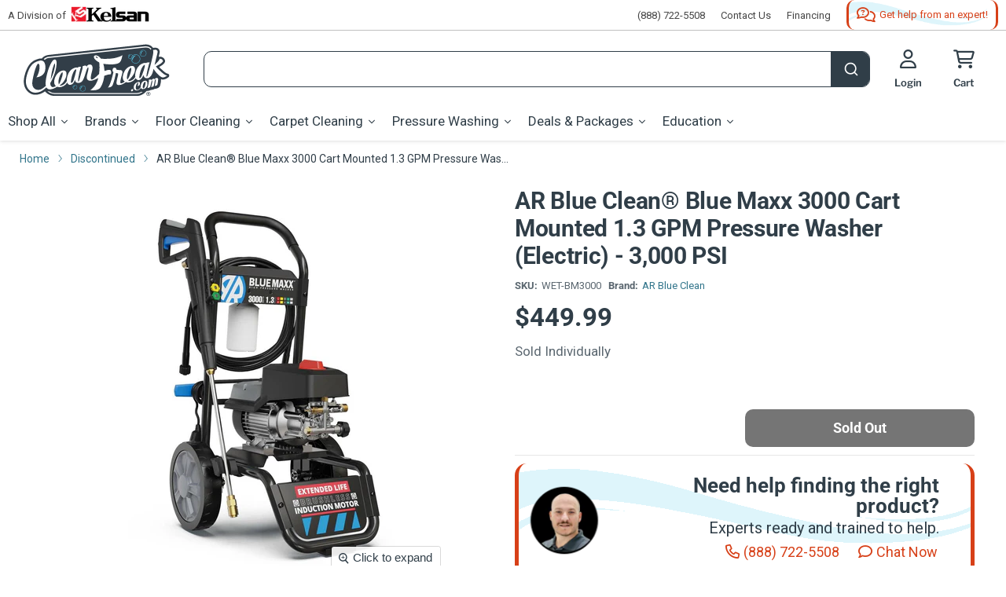

--- FILE ---
content_type: text/html; charset=utf-8
request_url: https://www.cleanfreak.com/products/ar-blue-clean-blue-maxx-3000-psi-electric-pressure-washer
body_size: 107325
content:
<!doctype html>
<html class="no-js no-touch" lang="en">
<head>
<!-- Google Tag Manager -->
<script>(function(w,d,s,l,i){w[l]=w[l]||[];w[l].push({'gtm.start':
    new Date().getTime(),event:'gtm.js'});var f=d.getElementsByTagName(s)[0],
    j=d.createElement(s),dl=l!='dataLayer'?'&l='+l:'';j.async=true;j.src=
    'https://www.googletagmanager.com/gtm.js?id='+i+dl;f.parentNode.insertBefore(j,f);
})(window,document,'script','dataLayer','GTM-M69PQFJ');

</script>
<!-- End Google Tag Manager --><!-- Start VWO Async SmartCode -->
<link rel="preconnect" href="https://dev.visualwebsiteoptimizer.com" />
<script type='text/javascript' id='vwoCode'>
window._vwo_code || (function() {
var account_id=968594,
version=2.1,
settings_tolerance=2000,
hide_element='body',
hide_element_style = 'opacity:0 !important;filter:alpha(opacity=0) !important;background:none !important;transition:none !important;',
/* DO NOT EDIT BELOW THIS LINE */
f=false,w=window,d=document,v=d.querySelector('#vwoCode'),cK='_vwo_'+account_id+'_settings',cc={};try{var c=JSON.parse(localStorage.getItem('_vwo_'+account_id+'_config'));cc=c&&typeof c==='object'?c:{}}catch(e){}var stT=cc.stT==='session'?w.sessionStorage:w.localStorage;code={nonce:v&&v.nonce,use_existing_jquery:function(){return typeof use_existing_jquery!=='undefined'?use_existing_jquery:undefined},library_tolerance:function(){return typeof library_tolerance!=='undefined'?library_tolerance:undefined},settings_tolerance:function(){return cc.sT||settings_tolerance},hide_element_style:function(){return'{'+(cc.hES||hide_element_style)+'}'},hide_element:function(){if(performance.getEntriesByName('first-contentful-paint')[0]){return''}return typeof cc.hE==='string'?cc.hE:hide_element},getVersion:function(){return version},finish:function(e){if(!f){f=true;var t=d.getElementById('_vis_opt_path_hides');if(t)t.parentNode.removeChild(t);if(e)(new Image).src='https://dev.visualwebsiteoptimizer.com/ee.gif?a='+account_id+e}},finished:function(){return f},addScript:function(e){var t=d.createElement('script');t.type='text/javascript';if(e.src){t.src=e.src}else{t.text=e.text}v&&t.setAttribute('nonce',v.nonce);d.getElementsByTagName('head')[0].appendChild(t)},load:function(e,t){var n=this.getSettings(),i=d.createElement('script'),r=this;t=t||{};if(n){i.textContent=n;d.getElementsByTagName('head')[0].appendChild(i);if(!w.VWO||VWO.caE){stT.removeItem(cK);r.load(e)}}else{var o=new XMLHttpRequest;o.open('GET',e,true);o.withCredentials=!t.dSC;o.responseType=t.responseType||'text';o.onload=function(){if(t.onloadCb){return t.onloadCb(o,e)}if(o.status===200||o.status===304){_vwo_code.addScript({text:o.responseText})}else{_vwo_code.finish('&e=loading_failure:'+e)}};o.onerror=function(){if(t.onerrorCb){return t.onerrorCb(e)}_vwo_code.finish('&e=loading_failure:'+e)};o.send()}},getSettings:function(){try{var e=stT.getItem(cK);if(!e){return}e=JSON.parse(e);if(Date.now()>e.e){stT.removeItem(cK);return}return e.s}catch(e){return}},init:function(){if(d.URL.indexOf('__vwo_disable__')>-1)return;var e=this.settings_tolerance();w._vwo_settings_timer=setTimeout(function(){_vwo_code.finish();stT.removeItem(cK)},e);var t;if(this.hide_element()!=='body'){t=d.createElement('style');var n=this.hide_element(),i=n?n+this.hide_element_style():'',r=d.getElementsByTagName('head')[0];t.setAttribute('id','_vis_opt_path_hides');v&&t.setAttribute('nonce',v.nonce);t.setAttribute('type','text/css');if(t.styleSheet)t.styleSheet.cssText=i;else t.appendChild(d.createTextNode(i));r.appendChild(t)}else{t=d.getElementsByTagName('head')[0];var i=d.createElement('div');i.style.cssText='z-index: 2147483647 !important;position: fixed !important;left: 0 !important;top: 0 !important;width: 100% !important;height: 100% !important;background: white !important;';i.setAttribute('id','_vis_opt_path_hides');i.classList.add('_vis_hide_layer');t.parentNode.insertBefore(i,t.nextSibling)}var o=window._vis_opt_url||d.URL,s='https://dev.visualwebsiteoptimizer.com/j.php?a='+account_id+'&u='+encodeURIComponent(o)+'&vn='+version;if(w.location.search.indexOf('_vwo_xhr')!==-1){this.addScript({src:s})}else{this.load(s+'&x=true')}}};w._vwo_code=code;code.init();})();
</script>
<!-- End VWO Async SmartCode --><link rel='preconnect dns-prefetch' href='https://api.config-security.com/' crossorigin />
<link rel='preconnect dns-prefetch' href='https://conf.config-security.com/' crossorigin />
<link rel='preconnect dns-prefetch' href='https://triplewhale-pixel.web.app/' crossorigin />
<script>/* >> TriplePixel :: start*/window.TriplePixelData={TripleName:"cleanfreak-prod.myshopify.com",ver:"2.12",plat:"SHOPIFY",isHeadless:false},function(W,H,A,L,E,_,B,N){function O(U,T,P,H,R){void 0===R&&(R=!1),H=new XMLHttpRequest,P?(H.open("POST",U,!0),H.setRequestHeader("Content-Type","text/plain")):H.open("GET",U,!0),H.send(JSON.stringify(P||{})),H.onreadystatechange=function(){4===H.readyState&&200===H.status?(R=H.responseText,U.includes(".txt")?eval(R):P||(N[B]=R)):(299<H.status||H.status<200)&&T&&!R&&(R=!0,O(U,T-1,P))}}if(N=window,!N[H+"sn"]){N[H+"sn"]=1,L=function(){return Date.now().toString(36)+"_"+Math.random().toString(36)};try{A.setItem(H,1+(0|A.getItem(H)||0)),(E=JSON.parse(A.getItem(H+"U")||"[]")).push({u:location.href,r:document.referrer,t:Date.now(),id:L()}),A.setItem(H+"U",JSON.stringify(E))}catch(e){}var i,m,p;A.getItem('"!nC`')||(_=A,A=N,A[H]||(E=A[H]=function(t,e,a){return void 0===a&&(a=[]),"State"==t?E.s:(W=L(),(E._q=E._q||[]).push([W,t,e].concat(a)),W)},E.s="Installed",E._q=[],E.ch=W,B="configSecurityConfModel",N[B]=1,O("https://conf.config-security.com/model",5),i=L(),m=A[atob("c2NyZWVu")],_.setItem("di_pmt_wt",i),p={id:i,action:"profile",avatar:_.getItem("auth-security_rand_salt_"),time:m[atob("d2lkdGg=")]+":"+m[atob("aGVpZ2h0")],host:A.TriplePixelData.TripleName,plat:A.TriplePixelData.plat,url:window.location.href,ref:document.referrer,ver:A.TriplePixelData.ver},O("https://api.config-security.com/event",5,p),O("https://whale.camera/live/dot.txt",5)))}}("","TriplePixel",localStorage);
/* << TriplePixel :: end*/</script><script> TripleHeadless = "cleanfreak-prod.myshopify.com" </script><meta charset="utf-8">
    <meta http-equiv="x-ua-compatible" content="IE=edge">

    <link rel="preconnect" href="https://cdn.shopify.com">
    <link rel="preconnect" href="https://fonts.shopifycdn.com">
    <link rel="preconnect" href="https://v.shopify.com">
    <link rel="preconnect" href="https://cdn.shopifycloud.com"><link href="//www.cleanfreak.com/cdn/shop/t/14/assets/font-awesome.min.css?v=61745949431816755691726671993" rel="stylesheet" type="text/css" media="all" />
    <link href="//www.cleanfreak.com/cdn/shop/t/14/assets/fa-sharp-solid.min.css?v=136654537972350193921726671994" rel="stylesheet" type="text/css" media="all" />
    <link href="//www.cleanfreak.com/cdn/shop/t/14/assets/fa-sharp-light.min.css?v=128516614628212953411726671994" rel="stylesheet" type="text/css" media="all" />
    <link href="//www.cleanfreak.com/cdn/shop/t/14/assets/fa-sharp-regular.min.css?v=66061381282309591631726671995" rel="stylesheet" type="text/css" media="all" />

    <title>AR Blue Clean® #BM3000 Blue Maxx 3000 Cart Mounted Pressure Washer (Electric) - 3,000 PSI — CleanFreak.com</title>

    
        <meta name="description" content="This Cam Spray Command Series 1000 PSI cart mounted pressure washer is a powerful pressure washing machine in a compact package for easy moving.">

    
  <link rel="shortcut icon" href="//www.cleanfreak.com/cdn/shop/files/cleanfreak-favicon-32x32_32x32.png?v=1712142471" type="image/png">


    
        <link rel="canonical" href="https://www.cleanfreak.com/products/ar-blue-clean-blue-maxx-3000-psi-electric-pressure-washer"/>
    

    <meta name="viewport" content="width=device-width">
<meta property="og:site_name" content="CleanFreak.com">
<meta property="og:url" content="https://www.cleanfreak.com/products/ar-blue-clean-blue-maxx-3000-psi-electric-pressure-washer">


    <meta property="og:title" content="AR Blue Clean® Blue Maxx 3000 Cart Mounted 1.3 GPM Pressure Washer (Electric) - 3,000 PSI">


<meta property="og:type" content="website">


    <meta property="og:description" content="This Cam Spray Command Series 1000 PSI cart mounted pressure washer is a powerful pressure washing machine in a compact package for easy moving.">



    <meta
      property="og:image"
      content="https://www.cleanfreak.com/cdn/shop/products/ar-blue-clean-3000-psi-pressure-washer-bm3000_1200x1200.jpg?v=1666796711"
    />
    <meta
      property="og:image:secure_url"
      content="https://www.cleanfreak.com/cdn/shop/products/ar-blue-clean-3000-psi-pressure-washer-bm3000_1200x1200.jpg?v=1666796711"
    />
    <meta property="og:image:width" content="1200" />
    <meta property="og:image:height" content="1200" /><meta property="og:image:alt" content="AR Blue Clean® #BM3000 Cart Mounted Pressure Washer (Electric) - 3,000 PSI" />
  
<meta name="twitter:site" content="@CleanFreak"><meta name="twitter:title" content="AR Blue Clean® #BM3000 Blue Maxx 3000 Cart Mounted Pressure Washer (Electric) - 3,000 PSI">
<meta name="twitter:description" content="This Cam Spray Command Series 1000 PSI cart mounted pressure washer is a powerful pressure washing machine in a compact package for easy moving.">


<meta name="twitter:card" content="summary">
    
    
    <meta
      property="twitter:image"
      content="https://www.cleanfreak.com/cdn/shop/products/ar-blue-clean-3000-psi-pressure-washer-bm3000_1200x1200_crop_center.jpg?v=1666796711"
    />
    <meta property="twitter:image:width" content="1200" />
    <meta property="twitter:image:height" content="1200" /><meta property="twitter:image:alt" content="AR Blue Clean® #BM3000 Cart Mounted Pressure Washer (Electric) - 3,000 PSI" />
  
<link rel="preload" href="//www.cleanfreak.com/cdn/fonts/libre_franklin/librefranklin_n6.c976b0b721ea92417572301ef17640150832a2b9.woff2" as="font" crossorigin="anonymous">
    <link rel="preload" as="style" href="//www.cleanfreak.com/cdn/shop/t/14/assets/theme.css?v=115031237710959472641767096075">

    <link href="//www.cleanfreak.com/cdn/shop/t/14/assets/product-detail.css?v=54957488179257060601767185105" rel="stylesheet" type="text/css" media="all" />

    <script>window.performance && window.performance.mark && window.performance.mark('shopify.content_for_header.start');</script><meta id="shopify-digital-wallet" name="shopify-digital-wallet" content="/62432706740/digital_wallets/dialog">
<meta name="shopify-checkout-api-token" content="f5b1db955c143c21afa7c565c877f16b">
<link rel="alternate" type="application/json+oembed" href="https://www.cleanfreak.com/products/ar-blue-clean-blue-maxx-3000-psi-electric-pressure-washer.oembed">
<script async="async" src="/checkouts/internal/preloads.js?locale=en-US"></script>
<link rel="preconnect" href="https://shop.app" crossorigin="anonymous">
<script async="async" src="https://shop.app/checkouts/internal/preloads.js?locale=en-US&shop_id=62432706740" crossorigin="anonymous"></script>
<script id="apple-pay-shop-capabilities" type="application/json">{"shopId":62432706740,"countryCode":"US","currencyCode":"USD","merchantCapabilities":["supports3DS"],"merchantId":"gid:\/\/shopify\/Shop\/62432706740","merchantName":"CleanFreak.com","requiredBillingContactFields":["postalAddress","email","phone"],"requiredShippingContactFields":["postalAddress","email","phone"],"shippingType":"shipping","supportedNetworks":["visa","masterCard","amex","discover","elo","jcb"],"total":{"type":"pending","label":"CleanFreak.com","amount":"1.00"},"shopifyPaymentsEnabled":true,"supportsSubscriptions":true}</script>
<script id="shopify-features" type="application/json">{"accessToken":"f5b1db955c143c21afa7c565c877f16b","betas":["rich-media-storefront-analytics"],"domain":"www.cleanfreak.com","predictiveSearch":true,"shopId":62432706740,"locale":"en"}</script>
<script>var Shopify = Shopify || {};
Shopify.shop = "cleanfreak-prod.myshopify.com";
Shopify.locale = "en";
Shopify.currency = {"active":"USD","rate":"1.0"};
Shopify.country = "US";
Shopify.theme = {"name":"KELSAN-SHOPIFY-CF\/master","id":138029629620,"schema_name":"Empire","schema_version":"7.0.0","theme_store_id":null,"role":"main"};
Shopify.theme.handle = "null";
Shopify.theme.style = {"id":null,"handle":null};
Shopify.cdnHost = "www.cleanfreak.com/cdn";
Shopify.routes = Shopify.routes || {};
Shopify.routes.root = "/";</script>
<script type="module">!function(o){(o.Shopify=o.Shopify||{}).modules=!0}(window);</script>
<script>!function(o){function n(){var o=[];function n(){o.push(Array.prototype.slice.apply(arguments))}return n.q=o,n}var t=o.Shopify=o.Shopify||{};t.loadFeatures=n(),t.autoloadFeatures=n()}(window);</script>
<script>
  window.ShopifyPay = window.ShopifyPay || {};
  window.ShopifyPay.apiHost = "shop.app\/pay";
  window.ShopifyPay.redirectState = null;
</script>
<script id="shop-js-analytics" type="application/json">{"pageType":"product"}</script>
<script defer="defer" async type="module" src="//www.cleanfreak.com/cdn/shopifycloud/shop-js/modules/v2/client.init-shop-cart-sync_BT-GjEfc.en.esm.js"></script>
<script defer="defer" async type="module" src="//www.cleanfreak.com/cdn/shopifycloud/shop-js/modules/v2/chunk.common_D58fp_Oc.esm.js"></script>
<script defer="defer" async type="module" src="//www.cleanfreak.com/cdn/shopifycloud/shop-js/modules/v2/chunk.modal_xMitdFEc.esm.js"></script>
<script type="module">
  await import("//www.cleanfreak.com/cdn/shopifycloud/shop-js/modules/v2/client.init-shop-cart-sync_BT-GjEfc.en.esm.js");
await import("//www.cleanfreak.com/cdn/shopifycloud/shop-js/modules/v2/chunk.common_D58fp_Oc.esm.js");
await import("//www.cleanfreak.com/cdn/shopifycloud/shop-js/modules/v2/chunk.modal_xMitdFEc.esm.js");

  window.Shopify.SignInWithShop?.initShopCartSync?.({"fedCMEnabled":true,"windoidEnabled":true});

</script>
<script defer="defer" async type="module" src="//www.cleanfreak.com/cdn/shopifycloud/shop-js/modules/v2/client.payment-terms_Ci9AEqFq.en.esm.js"></script>
<script defer="defer" async type="module" src="//www.cleanfreak.com/cdn/shopifycloud/shop-js/modules/v2/chunk.common_D58fp_Oc.esm.js"></script>
<script defer="defer" async type="module" src="//www.cleanfreak.com/cdn/shopifycloud/shop-js/modules/v2/chunk.modal_xMitdFEc.esm.js"></script>
<script type="module">
  await import("//www.cleanfreak.com/cdn/shopifycloud/shop-js/modules/v2/client.payment-terms_Ci9AEqFq.en.esm.js");
await import("//www.cleanfreak.com/cdn/shopifycloud/shop-js/modules/v2/chunk.common_D58fp_Oc.esm.js");
await import("//www.cleanfreak.com/cdn/shopifycloud/shop-js/modules/v2/chunk.modal_xMitdFEc.esm.js");

  
</script>
<script>
  window.Shopify = window.Shopify || {};
  if (!window.Shopify.featureAssets) window.Shopify.featureAssets = {};
  window.Shopify.featureAssets['shop-js'] = {"shop-cart-sync":["modules/v2/client.shop-cart-sync_DZOKe7Ll.en.esm.js","modules/v2/chunk.common_D58fp_Oc.esm.js","modules/v2/chunk.modal_xMitdFEc.esm.js"],"init-fed-cm":["modules/v2/client.init-fed-cm_B6oLuCjv.en.esm.js","modules/v2/chunk.common_D58fp_Oc.esm.js","modules/v2/chunk.modal_xMitdFEc.esm.js"],"shop-cash-offers":["modules/v2/client.shop-cash-offers_D2sdYoxE.en.esm.js","modules/v2/chunk.common_D58fp_Oc.esm.js","modules/v2/chunk.modal_xMitdFEc.esm.js"],"shop-login-button":["modules/v2/client.shop-login-button_QeVjl5Y3.en.esm.js","modules/v2/chunk.common_D58fp_Oc.esm.js","modules/v2/chunk.modal_xMitdFEc.esm.js"],"pay-button":["modules/v2/client.pay-button_DXTOsIq6.en.esm.js","modules/v2/chunk.common_D58fp_Oc.esm.js","modules/v2/chunk.modal_xMitdFEc.esm.js"],"shop-button":["modules/v2/client.shop-button_DQZHx9pm.en.esm.js","modules/v2/chunk.common_D58fp_Oc.esm.js","modules/v2/chunk.modal_xMitdFEc.esm.js"],"avatar":["modules/v2/client.avatar_BTnouDA3.en.esm.js"],"init-windoid":["modules/v2/client.init-windoid_CR1B-cfM.en.esm.js","modules/v2/chunk.common_D58fp_Oc.esm.js","modules/v2/chunk.modal_xMitdFEc.esm.js"],"init-shop-for-new-customer-accounts":["modules/v2/client.init-shop-for-new-customer-accounts_C_vY_xzh.en.esm.js","modules/v2/client.shop-login-button_QeVjl5Y3.en.esm.js","modules/v2/chunk.common_D58fp_Oc.esm.js","modules/v2/chunk.modal_xMitdFEc.esm.js"],"init-shop-email-lookup-coordinator":["modules/v2/client.init-shop-email-lookup-coordinator_BI7n9ZSv.en.esm.js","modules/v2/chunk.common_D58fp_Oc.esm.js","modules/v2/chunk.modal_xMitdFEc.esm.js"],"init-shop-cart-sync":["modules/v2/client.init-shop-cart-sync_BT-GjEfc.en.esm.js","modules/v2/chunk.common_D58fp_Oc.esm.js","modules/v2/chunk.modal_xMitdFEc.esm.js"],"shop-toast-manager":["modules/v2/client.shop-toast-manager_DiYdP3xc.en.esm.js","modules/v2/chunk.common_D58fp_Oc.esm.js","modules/v2/chunk.modal_xMitdFEc.esm.js"],"init-customer-accounts":["modules/v2/client.init-customer-accounts_D9ZNqS-Q.en.esm.js","modules/v2/client.shop-login-button_QeVjl5Y3.en.esm.js","modules/v2/chunk.common_D58fp_Oc.esm.js","modules/v2/chunk.modal_xMitdFEc.esm.js"],"init-customer-accounts-sign-up":["modules/v2/client.init-customer-accounts-sign-up_iGw4briv.en.esm.js","modules/v2/client.shop-login-button_QeVjl5Y3.en.esm.js","modules/v2/chunk.common_D58fp_Oc.esm.js","modules/v2/chunk.modal_xMitdFEc.esm.js"],"shop-follow-button":["modules/v2/client.shop-follow-button_CqMgW2wH.en.esm.js","modules/v2/chunk.common_D58fp_Oc.esm.js","modules/v2/chunk.modal_xMitdFEc.esm.js"],"checkout-modal":["modules/v2/client.checkout-modal_xHeaAweL.en.esm.js","modules/v2/chunk.common_D58fp_Oc.esm.js","modules/v2/chunk.modal_xMitdFEc.esm.js"],"shop-login":["modules/v2/client.shop-login_D91U-Q7h.en.esm.js","modules/v2/chunk.common_D58fp_Oc.esm.js","modules/v2/chunk.modal_xMitdFEc.esm.js"],"lead-capture":["modules/v2/client.lead-capture_BJmE1dJe.en.esm.js","modules/v2/chunk.common_D58fp_Oc.esm.js","modules/v2/chunk.modal_xMitdFEc.esm.js"],"payment-terms":["modules/v2/client.payment-terms_Ci9AEqFq.en.esm.js","modules/v2/chunk.common_D58fp_Oc.esm.js","modules/v2/chunk.modal_xMitdFEc.esm.js"]};
</script>
<script>(function() {
  var isLoaded = false;
  function asyncLoad() {
    if (isLoaded) return;
    isLoaded = true;
    var urls = ["https:\/\/requestquote.w3apps.co\/js\/app.js?shop=cleanfreak-prod.myshopify.com"];
    for (var i = 0; i < urls.length; i++) {
      var s = document.createElement('script');
      s.type = 'text/javascript';
      s.async = true;
      s.src = urls[i];
      var x = document.getElementsByTagName('script')[0];
      x.parentNode.insertBefore(s, x);
    }
  };
  if(window.attachEvent) {
    window.attachEvent('onload', asyncLoad);
  } else {
    window.addEventListener('load', asyncLoad, false);
  }
})();</script>
<script id="__st">var __st={"a":62432706740,"offset":-18000,"reqid":"3a9500cf-fbea-4a5a-a217-0c379d83c350-1769174212","pageurl":"www.cleanfreak.com\/products\/ar-blue-clean-blue-maxx-3000-psi-electric-pressure-washer","u":"d1a291d63acb","p":"product","rtyp":"product","rid":7301608669364};</script>
<script>window.ShopifyPaypalV4VisibilityTracking = true;</script>
<script id="captcha-bootstrap">!function(){'use strict';const t='contact',e='account',n='new_comment',o=[[t,t],['blogs',n],['comments',n],[t,'customer']],c=[[e,'customer_login'],[e,'guest_login'],[e,'recover_customer_password'],[e,'create_customer']],r=t=>t.map((([t,e])=>`form[action*='/${t}']:not([data-nocaptcha='true']) input[name='form_type'][value='${e}']`)).join(','),a=t=>()=>t?[...document.querySelectorAll(t)].map((t=>t.form)):[];function s(){const t=[...o],e=r(t);return a(e)}const i='password',u='form_key',d=['recaptcha-v3-token','g-recaptcha-response','h-captcha-response',i],f=()=>{try{return window.sessionStorage}catch{return}},m='__shopify_v',_=t=>t.elements[u];function p(t,e,n=!1){try{const o=window.sessionStorage,c=JSON.parse(o.getItem(e)),{data:r}=function(t){const{data:e,action:n}=t;return t[m]||n?{data:e,action:n}:{data:t,action:n}}(c);for(const[e,n]of Object.entries(r))t.elements[e]&&(t.elements[e].value=n);n&&o.removeItem(e)}catch(o){console.error('form repopulation failed',{error:o})}}const l='form_type',E='cptcha';function T(t){t.dataset[E]=!0}const w=window,h=w.document,L='Shopify',v='ce_forms',y='captcha';let A=!1;((t,e)=>{const n=(g='f06e6c50-85a8-45c8-87d0-21a2b65856fe',I='https://cdn.shopify.com/shopifycloud/storefront-forms-hcaptcha/ce_storefront_forms_captcha_hcaptcha.v1.5.2.iife.js',D={infoText:'Protected by hCaptcha',privacyText:'Privacy',termsText:'Terms'},(t,e,n)=>{const o=w[L][v],c=o.bindForm;if(c)return c(t,g,e,D).then(n);var r;o.q.push([[t,g,e,D],n]),r=I,A||(h.body.append(Object.assign(h.createElement('script'),{id:'captcha-provider',async:!0,src:r})),A=!0)});var g,I,D;w[L]=w[L]||{},w[L][v]=w[L][v]||{},w[L][v].q=[],w[L][y]=w[L][y]||{},w[L][y].protect=function(t,e){n(t,void 0,e),T(t)},Object.freeze(w[L][y]),function(t,e,n,w,h,L){const[v,y,A,g]=function(t,e,n){const i=e?o:[],u=t?c:[],d=[...i,...u],f=r(d),m=r(i),_=r(d.filter((([t,e])=>n.includes(e))));return[a(f),a(m),a(_),s()]}(w,h,L),I=t=>{const e=t.target;return e instanceof HTMLFormElement?e:e&&e.form},D=t=>v().includes(t);t.addEventListener('submit',(t=>{const e=I(t);if(!e)return;const n=D(e)&&!e.dataset.hcaptchaBound&&!e.dataset.recaptchaBound,o=_(e),c=g().includes(e)&&(!o||!o.value);(n||c)&&t.preventDefault(),c&&!n&&(function(t){try{if(!f())return;!function(t){const e=f();if(!e)return;const n=_(t);if(!n)return;const o=n.value;o&&e.removeItem(o)}(t);const e=Array.from(Array(32),(()=>Math.random().toString(36)[2])).join('');!function(t,e){_(t)||t.append(Object.assign(document.createElement('input'),{type:'hidden',name:u})),t.elements[u].value=e}(t,e),function(t,e){const n=f();if(!n)return;const o=[...t.querySelectorAll(`input[type='${i}']`)].map((({name:t})=>t)),c=[...d,...o],r={};for(const[a,s]of new FormData(t).entries())c.includes(a)||(r[a]=s);n.setItem(e,JSON.stringify({[m]:1,action:t.action,data:r}))}(t,e)}catch(e){console.error('failed to persist form',e)}}(e),e.submit())}));const S=(t,e)=>{t&&!t.dataset[E]&&(n(t,e.some((e=>e===t))),T(t))};for(const o of['focusin','change'])t.addEventListener(o,(t=>{const e=I(t);D(e)&&S(e,y())}));const B=e.get('form_key'),M=e.get(l),P=B&&M;t.addEventListener('DOMContentLoaded',(()=>{const t=y();if(P)for(const e of t)e.elements[l].value===M&&p(e,B);[...new Set([...A(),...v().filter((t=>'true'===t.dataset.shopifyCaptcha))])].forEach((e=>S(e,t)))}))}(h,new URLSearchParams(w.location.search),n,t,e,['guest_login'])})(!0,!0)}();</script>
<script integrity="sha256-4kQ18oKyAcykRKYeNunJcIwy7WH5gtpwJnB7kiuLZ1E=" data-source-attribution="shopify.loadfeatures" defer="defer" src="//www.cleanfreak.com/cdn/shopifycloud/storefront/assets/storefront/load_feature-a0a9edcb.js" crossorigin="anonymous"></script>
<script crossorigin="anonymous" defer="defer" src="//www.cleanfreak.com/cdn/shopifycloud/storefront/assets/shopify_pay/storefront-65b4c6d7.js?v=20250812"></script>
<script data-source-attribution="shopify.dynamic_checkout.dynamic.init">var Shopify=Shopify||{};Shopify.PaymentButton=Shopify.PaymentButton||{isStorefrontPortableWallets:!0,init:function(){window.Shopify.PaymentButton.init=function(){};var t=document.createElement("script");t.src="https://www.cleanfreak.com/cdn/shopifycloud/portable-wallets/latest/portable-wallets.en.js",t.type="module",document.head.appendChild(t)}};
</script>
<script data-source-attribution="shopify.dynamic_checkout.buyer_consent">
  function portableWalletsHideBuyerConsent(e){var t=document.getElementById("shopify-buyer-consent"),n=document.getElementById("shopify-subscription-policy-button");t&&n&&(t.classList.add("hidden"),t.setAttribute("aria-hidden","true"),n.removeEventListener("click",e))}function portableWalletsShowBuyerConsent(e){var t=document.getElementById("shopify-buyer-consent"),n=document.getElementById("shopify-subscription-policy-button");t&&n&&(t.classList.remove("hidden"),t.removeAttribute("aria-hidden"),n.addEventListener("click",e))}window.Shopify?.PaymentButton&&(window.Shopify.PaymentButton.hideBuyerConsent=portableWalletsHideBuyerConsent,window.Shopify.PaymentButton.showBuyerConsent=portableWalletsShowBuyerConsent);
</script>
<script data-source-attribution="shopify.dynamic_checkout.cart.bootstrap">document.addEventListener("DOMContentLoaded",(function(){function t(){return document.querySelector("shopify-accelerated-checkout-cart, shopify-accelerated-checkout")}if(t())Shopify.PaymentButton.init();else{new MutationObserver((function(e,n){t()&&(Shopify.PaymentButton.init(),n.disconnect())})).observe(document.body,{childList:!0,subtree:!0})}}));
</script>
<script id='scb4127' type='text/javascript' async='' src='https://www.cleanfreak.com/cdn/shopifycloud/privacy-banner/storefront-banner.js'></script><link id="shopify-accelerated-checkout-styles" rel="stylesheet" media="screen" href="https://www.cleanfreak.com/cdn/shopifycloud/portable-wallets/latest/accelerated-checkout-backwards-compat.css" crossorigin="anonymous">
<style id="shopify-accelerated-checkout-cart">
        #shopify-buyer-consent {
  margin-top: 1em;
  display: inline-block;
  width: 100%;
}

#shopify-buyer-consent.hidden {
  display: none;
}

#shopify-subscription-policy-button {
  background: none;
  border: none;
  padding: 0;
  text-decoration: underline;
  font-size: inherit;
  cursor: pointer;
}

#shopify-subscription-policy-button::before {
  box-shadow: none;
}

      </style>

<script>window.performance && window.performance.mark && window.performance.mark('shopify.content_for_header.end');</script>

    <link href="//www.cleanfreak.com/cdn/shop/t/14/assets/theme.css?v=115031237710959472641767096075" rel="stylesheet" type="text/css" media="all" />

    <link href="//www.cleanfreak.com/cdn/shop/t/14/assets/slick.css?v=26603191133087709691726671993" rel="stylesheet" type="text/css" media="all" />
<script>
        window.Theme = window.Theme || {};
        window.Theme.version = '7.0.0';
        window.Theme.name = 'Empire';
        window.Theme.routes = {
            "root_url": "/",
            "account_url": "/account",
            "account_login_url": "/account/login",
            "account_logout_url": "/account/logout",
            "account_register_url": "/account/register",
            "account_addresses_url": "/account/addresses",
            "collections_url": "/collections",
            "all_products_collection_url": "/collections/all",
            "search_url": "/search",
            "cart_url": "/cart",
            "cart_add_url": "/cart/add",
            "cart_change_url": "/cart/change",
            "cart_clear_url": "/cart/clear",
            "product_recommendations_url": "/recommendations/products",
        };
    </script>





    <script src="//www.cleanfreak.com/cdn/shop/t/14/assets/qikify-auto-hide.js?v=100155469330614306991726671994" type="text/javascript"></script>























<div class="evm-wiser-popup-mainsection"></div>	
<script async type="text/javascript" src="//cdn.callrail.com/companies/343412235/03c358a5022d830ef5ca/12/swap.js"></script> 
<meta name="facebook-domain-verification" content="h2rnc8wlhen7259usyok0q26z6cdxa">
<script type="text/javascript" src="https://cdn.shopify.com/s/files/1/0624/3270/6740/t/6/assets/jquery-2.2.4.min.js"></script>

<script>
//spoof check
// <![CDATA[
var abc = "wwwbobcleannatafreakbobcom";
var abcd = "devbobcleannatafreakbobcom";
var sabc = "cleanfreak-devbobmynatashopifybobcom";
var sabcd = "cleanfreak-prodbobmynatashopifybobcom";

var efg = abc.replaceAll('bob','').replaceAll('nata','');
var efgd = abcd.replaceAll('bob','').replaceAll('nata','');
var sefg = sabc.replaceAll('bob','').replaceAll('nata','');
var sefgd = sabcd.replaceAll('bob','').replaceAll('nata','');

var hij = abc.replaceAll('bob','.').replaceAll('nata','');

if (window.location.hostname !="127.0.0.1" && window.location.hostname.replaceAll('.','') !== efg && window.location.hostname.replaceAll('.','') !== efgd && window.location.hostname.replaceAll('.','') !== sefg && window.location.hostname.replaceAll('.','') !== sefgd) {
  if (window.location.hostname == "{{ shop.permanent_domain }}") {
    console.log("{{ shop.permanent_domain }}");
  } else {
  console.log("{{ shop.permanent_domain }}");
  }
};
// ]]></script>
<!-- Upsell & Cross Sell - Selleasy by Logbase - Starts.  uninstalled 10/17 --><!-- Upsell & Cross Sell - Selleasy by Logbase - Ends --><!-- Algolia prod version -->
      <script src="//www.cleanfreak.com/cdn/shop/t/14/assets/algolia_config_prod.js?v=46240763254771152701748355542" type="text/javascript"></script>
<script src="//www.cleanfreak.com/cdn/shop/t/14/assets/financing-pop.js?v=89580537425267639721747134155" type="text/javascript"></script>
    <script src="//www.cleanfreak.com/cdn/shop/t/14/assets/financing-text.js?v=94878851296717912731755603265" type="text/javascript"></script>



<script type="text/template" id="template_algolia_money_format">${{amount}}
</script>
<script type="text/template" id="template_algolia_current_collection_id">{
    "currentCollectionID": 
}
</script>
<script type="text/template" id="template_algolia_autocomplete.css">/* ----------------
1.  CSS Variables
2.  Dark Mode
3.  Autocomplete
4.  Panel
5.  Sources
6.  Hit Layout
7.  Panel Header
8.  Panel Footer
9.  Detached Mode
10. Gradients
11. Utilities
12. Multi column layout
----------------

Note:
This theme reflects the markup structure of autocomplete with SCSS indentation.
We use the SASS `@at-root` function to keep specificity low.

----------------
1. CSS Variables
---------------- */

:root {
    /* Input */
    --aa-search-input-height: 44px;
    --aa-input-icon-size: 20px;

    /* Size and spacing */
    --aa-base-unit: 16;
    --aa-spacing-factor: 1;
    --aa-spacing: calc(var(--aa-base-unit) * var(--aa-spacing-factor) * 1px);
    --aa-spacing-half: calc(var(--aa-spacing) / 2);
    --aa-panel-max-height: 650px;

    /* Z-index */
    --aa-base-z-index: 9999;

    /* Font */
    --aa-font-size: calc(var(--aa-base-unit) * 1px);
    --aa-font-family: inherit;
    --aa-font-weight-medium: 500;
    --aa-font-weight-semibold: 600;
    --aa-font-weight-bold: 700;

    /* Icons */
    --aa-icon-size: 20px;
    --aa-icon-stroke-width: 1.6;
    --aa-icon-color-rgb: 119, 119, 163;
    --aa-icon-color-alpha: 1;
    --aa-action-icon-size: 20px;

    /* Text colors */
    --aa-text-color-rgb: 38, 38, 39;
    --aa-text-color-alpha: 1;
    --aa-primary-color-rgb: 62, 52, 211;
    --aa-primary-color-alpha: 0.2;
    --aa-muted-color-rgb: 128, 126, 163;
    --aa-muted-color-alpha: 0.6;
    --aa-highlight-color-rgb: 62, 52, 211;

    /* Border colors */
    --aa-panel-border-color-rgb: 128, 126, 163;
    --aa-panel-border-color-alpha: 0.3;
    --aa-input-border-color-rgb: 128, 126, 163;
    --aa-input-border-color-alpha: 0.8;

    /* Background colors */
    --aa-background-color-rgb: 255, 255, 255;
    --aa-background-color-alpha: 1;
    --aa-input-background-color-rgb: 255, 255, 255;
    --aa-input-background-color-alpha: 1;
    --aa-selected-color-rgb: 179, 173, 214;
    --aa-selected-color-alpha: 0.205;
    --aa-description-highlight-background-color-rgb: 245, 223, 77;
    --aa-description-highlight-background-color-alpha: 0.5;

    /* Detached mode */
    --aa-detached-media-query: (
    max-width: 680px);
    --aa-detached-modal-media-query: (
    min-width: 680px);
    --aa-detached-modal-max-width: 680px;
    --aa-detached-modal-max-height: 500px;
    --aa-overlay-color-rgb: 115, 114, 129;
    --aa-overlay-color-alpha: 0.4;

    /* Shadows */
    --aa-panel-shadow: 0 0 0 1px rgba(35, 38, 59, 0.1),
    0 6px 16px -4px rgba(35, 38, 59, 0.15);

    /* Scrollbar */
    --aa-scrollbar-width: 13px;
    --aa-scrollbar-track-background-color-rgb: 234, 234, 234;
    --aa-scrollbar-track-background-color-alpha: 1;
    --aa-scrollbar-thumb-background-color-rgb: var(--aa-background-color-rgb);
    --aa-scrollbar-thumb-background-color-alpha: 1;
}

/* Touch screens */
@media (hover: none) and (pointer: coarse) {
    :root {
        --aa-spacing-factor: 1.2;
        --aa-action-icon-size: 22px;
    }
}

/* ----------------
2. Dark Mode
---------------- */
body {
    /* stylelint-disable selector-no-qualifying-type, selector-class-pattern */
    /* stylelint-enable selector-no-qualifying-type, selector-class-pattern */
}

body[data-theme='dark'], body.dark {
    /* Text colors */
    --aa-text-color-rgb: 183, 192, 199;
    --aa-primary-color-rgb: 146, 138, 255;
    --aa-muted-color-rgb: 146, 138, 255;

    /* Background colors */
    --aa-input-background-color-rgb: 0, 3, 9;
    --aa-background-color-rgb: 21, 24, 42;
    --aa-selected-color-rgb: 146, 138, 255;
    --aa-selected-color-alpha: 0.25;
    --aa-description-highlight-background-color-rgb: 0 255 255;
    --aa-description-highlight-background-color-alpha: 0.25;

    /* Icons */
    --aa-icon-color-rgb: 119, 119, 163;

    /* Shadows */
    --aa-panel-shadow: inset 1px 1px 0 0 rgb(44, 46, 64),
    0 3px 8px 0 rgb(0, 3, 9);

    /* Scrollbar */
    --aa-scrollbar-track-background-color-rgb: 44, 46, 64;
    --aa-scrollbar-thumb-background-color-rgb: var(--aa-background-color-rgb);
}

/* Reset for `@extend` */
.aa-Autocomplete *,
.aa-DetachedFormContainer *, .aa-Panel * {
    box-sizing: border-box;
}

/* Init for `@extend` */
.aa-Autocomplete,
.aa-DetachedFormContainer, .aa-Panel {
    color: rgba(var(--aa-text-color-rgb), var(--aa-text-color-alpha));
    font-family: var(--aa-font-family);
    font-size: var(--aa-font-size);
    font-weight: normal;
    line-height: 1em;
    margin: 0;
    padding: 0;
    text-align: left;
}

/* ----------------
3. Autocomplete
---------------- */
/* Search box */
.aa-MainContainer {
    
}

.aa-Form {
    align-items: center;
    background-color: #ffffff;
    border: 1px solid #303e48;
    display: flex;
    line-height: 1em;
    margin: 0;
    position: relative;
    width: 100%;
    border-radius: 10px;
    overflow: hidden;
}

.aa-Form:focus-within {
    border-color: rgba(var(--aa-primary-color-rgb), 1);
    
    outline: currentColor none medium;
}

.aa-InputWrapperPrefix {
    align-items: center;
    display: flex;
    flex-shrink: 0;
    height: var(--aa-search-input-height);
    
    order: 4;
    color: #ffffff;
    background-color: #303e48;
    border: 1px solid #303e48;
}

.live-search-button-old {

    background-color: #303e48;
    border: 1px solid #303e48;
    flex-basis: auto;
    flex-grow: 0;
    flex-shrink: 0;
    width: 54px;
    vertical-align: top;
    border-radius: 10px;
    border-bottom-left-radius: 0;
    border-top-left-radius: 0;
}

/* Container for search and loading icons */
.aa-Label,
.aa-LoadingIndicator {
    cursor: initial;
    flex-shrink: 0;
    height: 100%;
    padding: 0;
    text-align: left;
}

.aa-Label svg,
.aa-LoadingIndicator svg {
    
    color: #ffffff;
    height: auto;
    max-height: var(--aa-input-icon-size);
    stroke-width: var(--aa-icon-stroke-width);
    width: var(--aa-input-icon-size);
}

.aa-SubmitButton,
.aa-LoadingIndicator {
    height: 100%;
    padding-left: calc(var(--aa-spacing) * 0.75 - 1px);
    padding-right: var(--aa-spacing-half);
    width: calc(var(--aa-spacing) * 1.75 + var(--aa-icon-size) - 1px);
}

@media (hover: none) and (pointer: coarse) {
    .aa-SubmitButton,
    .aa-LoadingIndicator {
        
        
        padding-left:8px;
    }
}

.aa-SubmitButton {
    appearance: none;
    background: none;
    border: 0;
    margin: 2px 0 0 0;
}

.aa-LoadingIndicator {
    align-items: center;
    display: flex;
    justify-content: center;
}

.aa-LoadingIndicator[hidden] {
    display: none;
}

.aa-InputWrapper {
    
    order:1;
    position: relative;
    width: 100%;
}

/* Search box input (with placeholder and query) */
.aa-Input {
    appearance: none;
    background: none;
    border: 0;
    color: #4d4d4d;
    font: inherit;
    height: var(--aa-search-input-height);
    padding: 15px;
    width: 100%;
}

.aa-Input::placeholder {
    color: rgba(var(--aa-muted-color-rgb), var(--aa-muted-color-alpha));
    opacity: 1;
}

/* Focus is set and styled on the parent, it isn't necessary here */
.aa-Input:focus {
    box-shadow: none;
    border-radius:10px 0 0 10px;
    outline:2px solid #303e48;
}

/* Remove native appearence */
.aa-Input::-webkit-search-decoration, .aa-Input::-webkit-search-cancel-button, .aa-Input::-webkit-search-results-button, .aa-Input::-webkit-search-results-decoration {
    appearance: none;
}

.aa-InputWrapperSuffix {
    align-items: center;
    display: flex;
    height: var(--aa-search-input-height);
    
    order: 3;
}

/* Accelerator to clear the query */
.aa-ClearButton {
    align-items: center;
    background: none;
    border: 0;
    color: rgba(var(--aa-muted-color-rgb), var(--aa-muted-color-alpha));
    cursor: pointer;
    display: flex;
    height: 100%;
    margin: 0;
    padding: 0 calc(var(--aa-spacing) * (5 / 6) - 0.5px);
}

@media (hover: none) and (pointer: coarse) {
    .aa-ClearButton {
        padding: 0 calc(var(--aa-spacing) * (2 / 3) - 0.5px);
    }
}

.aa-ClearButton:hover, .aa-ClearButton:focus {
    color: rgba(var(--aa-text-color-rgb), var(--aa-text-color-alpha));
}

.aa-ClearButton[hidden] {
    display: none;
}

.aa-ClearButton svg {
    stroke-width: var(--aa-icon-stroke-width);
    width: var(--aa-icon-size);
}

/* ----------------
4. Panel
---------------- */
.aa-Panel {
    background-color: rgba(var(--aa-background-color-rgb), var(--aa-background-color-alpha));
    border-radius: calc(var(--aa-spacing) / 4);
    box-shadow: var(--aa-panel-shadow);
    margin: 0;
    overflow: hidden;
    position: absolute;
    transition: opacity 200ms ease-in, filter 200ms ease-in;
    display: block;
    z-index: 999;
}

@media screen and (prefers-reduced-motion) {
    .aa-Panel {
        transition: none;
    }
}

.aa-Panel button {
    appearance: none;
    background: none;
    border: 0;
    margin: 0;
    padding: 0;
}

.aa-PanelLayout {
    height: 100%;
    margin: 0;
    max-height: var(--aa-panel-max-height);
    overflow-y: auto;
    padding: 0;
    position: relative;
    text-align: left;
}

.aa-PanelLayoutColumns--twoGolden {
    display: grid;
    grid-template-columns: 39.2% auto;
    overflow: hidden;
    padding: 0;
}

.aa-PanelLayoutColumns--two {
    display: grid;
    grid-template-columns: repeat(2, minmax(0, 1fr));
    overflow: hidden;
    padding: 0;
}

.aa-PanelLayoutColumns--three {
    display: grid;
    grid-template-columns: repeat(3, minmax(0, 1fr));
    overflow: hidden;
    padding: 0;
}

/* When a request isn't resolved yet */
.aa-Panel--stalled .aa-Source {
    filter: grayscale(1);
    opacity: 0.8;
}

.aa-Panel--scrollable {
    margin: 0;
    max-height: var(--aa-panel-max-height);
    overflow-x: hidden;
    overflow-y: auto;
    padding: var(--aa-spacing-half);
    scrollbar-color: rgba(var(--aa-scrollbar-thumb-background-color-rgb), var(--aa-scrollbar-thumb-background-color-alpha)) rgba(var(--aa-scrollbar-track-background-color-rgb), var(--aa-scrollbar-track-background-color-alpha));
    scrollbar-width: thin;
}

.aa-Panel--scrollable::-webkit-scrollbar {
    width: var(--aa-scrollbar-width);
}

.aa-Panel--scrollable::-webkit-scrollbar-track {
    background-color: rgba(var(--aa-scrollbar-track-background-color-rgb), var(--aa-scrollbar-track-background-color-alpha));
}

.aa-Panel--scrollable::-webkit-scrollbar-thumb {
    background-color: rgba(var(--aa-scrollbar-thumb-background-color-rgb), var(--aa-scrollbar-thumb-background-color-alpha));
    border-color: rgba(var(--aa-scrollbar-track-background-color-rgb), var(--aa-scrollbar-track-background-color-alpha));
    border-radius: 9999px;
    border-style: solid;
    border-width: 3px 2px 3px 3px;
}

/* ----------------
5. Sources
Each source can be styled independently
---------------- */
/*Hide empty section */
.aa-Source {
    margin: 0;
    padding: 0;
    position: relative;
    width: 100%;
}

.aa-Source:empty {
    display: none;
}

.aa-SourceNoResults {
    font-size: 1em;
    margin: 0;
    padding: var(--aa-spacing);
}

/* List of results inside the source */
.aa-List {
    list-style: none;
    margin: 0;
    padding: 0;
    position: relative;
}

/*Source title */
.aa-SourceHeader {
    margin: var(--aa-spacing-half) 0.5em var(--aa-spacing-half) 0;
    padding: 0;
    position: relative;
}

/* Hide empty header */
.aa-SourceHeader:empty {
    display: none;
}

/* Title typography */
.aa-SourceHeaderTitle {
    background: rgba(var(--aa-background-color-rgb), var(--aa-background-color-alpha));
    color: rgba(var(--aa-primary-color-rgb), 1);
    display: inline-block;
    font-size: 0.8em;
    font-weight: var(--aa-font-weight-semibold);
    margin: 0;
    padding: 0 var(--aa-spacing-half) 0 0;
    position: relative;
    z-index: var(--aa-base-z-index);
}

/* Line separator */
.aa-SourceHeaderLine {
    border-bottom: solid 1px rgba(var(--aa-primary-color-rgb), 1);
    display: block !important;
    height: 2px;
    left: 0;
    margin: 0;
    opacity: 0.3;
    padding: 0;
    position: absolute;
    right: 0;
    top: var(--aa-spacing-half);
    z-index: calc(var(--aa-base-z-index) - 1);
}

/* See all button */
.aa-SourceFooterSeeAll {
    background: linear-gradient(180deg, rgba(var(--aa-background-color-rgb), var(--aa-background-color-alpha)), rgba(128, 126, 163, 0.14));
    border: 1px solid rgba(var(--aa-muted-color-rgb), var(--aa-muted-color-alpha));
    border-radius: 5px;
    box-shadow: inset 0 0 2px #fff, 0 2px 2px -1px rgba(76, 69, 88, 0.15);
    color: inherit;
    font-size: 0.95em;
    font-weight: var(--aa-font-weight-medium);
    padding: 0.475em 1em 0.6em;
    text-decoration: none;
}

.aa-SourceFooterSeeAll:focus, .aa-SourceFooterSeeAll:hover {
    border: 1px solid rgba(var(--aa-primary-color-rgb), 1);
    color: rgba(var(--aa-primary-color-rgb), 1);
}

/* ----------------
6. Hit Layout
---------------- */
.aa-Item {
    align-items: center;
    border-radius: 3px;
    cursor: pointer;
    display: grid;
    min-height: calc(var(--aa-spacing) * 2.5);
    padding: calc(var(--aa-spacing-half) / 2);
}

/* When the result is active */
.aa-Item[aria-selected='true'] {
    background-color: rgba(var(--aa-selected-color-rgb), var(--aa-selected-color-alpha));
}

.aa-Item[aria-selected='true'] .aa-ItemActionButton,
.aa-Item[aria-selected='true'] .aa-ActiveOnly {
    visibility: visible;
}

/* The result type icon inlined SVG or image */
.aa-ItemIcon {
    align-items: center;
    background: rgba(var(--aa-background-color-rgb), var(--aa-background-color-alpha));
    border-radius: 3px;
    box-shadow: inset 0 0 0 1px rgba(var(--aa-panel-border-color-rgb), var(--aa-panel-border-color-alpha));
    color: rgba(var(--aa-icon-color-rgb), var(--aa-icon-color-alpha));
    display: flex;
    flex-shrink: 0;
    font-size: 0.7em;
    height: calc(var(--aa-icon-size) + var(--aa-spacing-half));
    justify-content: center;
    overflow: hidden;
    stroke-width: var(--aa-icon-stroke-width);
    text-align: center;
    width: calc(var(--aa-icon-size) + var(--aa-spacing-half));
}

.aa-ItemIcon img {
    height: auto;
    max-height: calc(var(--aa-icon-size) + var(--aa-spacing-half) - 8px);
    max-width: calc(var(--aa-icon-size) + var(--aa-spacing-half) - 8px);
    width: auto;
}

.aa-ItemIcon svg {
    height: var(--aa-icon-size);
    width: var(--aa-icon-size);
}

.aa-ItemIcon--alignTop {
    align-self: flex-start;
}

.aa-ItemIcon--noBorder {
    background: none;
    box-shadow: none;
}

.aa-ItemIcon--picture {
    height: 96px;
    width: 96px;
}

.aa-ItemIcon--picture img {
    max-height: 100%;
    max-width: 100%;
    padding: var(--aa-spacing-half);
}

.aa-ItemContent {
    align-items: center;
    cursor: pointer;
    display: grid;
    gap: var(--aa-spacing-half);
    grid-auto-flow: column;
    line-height: 1.25em;
    overflow: visible;
}
.aa-ItemContent.discontinued-item .aa-ItemPicture{
    opacity: 20%;
}


.aa-ItemContent:empty {
    display: none;
}

.aa-ItemContent mark {
    background: none;
    color: rgba(var(--aa-highlight-color-rgb), 1);
    font-style: normal;
    font-weight: var(--aa-font-weight-bold);
}

.aa-ItemContent--dual {
    display: flex;
    flex-direction: column;
    justify-content: space-between;
    text-align: left;
}

.aa-ItemContent--dual .aa-ItemContentTitle,
.aa-ItemContent--dual .aa-ItemContentSubtitle {
    display: block;
}

.aa-ItemContent--indented {
    padding-left: calc(var(--aa-icon-size) + var(--aa-spacing));
}

.aa-ItemContentBody {
    display: grid;
    gap: calc(var(--aa-spacing-half) / 2);
}

.aa-ItemContentTitle {
    display: inline-block;
    margin: 0 0.5em 0 0;
    max-width: 100%;
    overflow: hidden;
    padding: 0;
    text-overflow: ellipsis;
    white-space: nowrap;
}

.aa-ItemContentSubtitle {
    font-size: 0.92em;
}

.aa-ItemContentSubtitleIcon::before {
    border-color: rgba(var(--aa-muted-color-rgb), 0.64);
    border-style: solid;
    content: '';
    display: inline-block;
    left: 1px;
    position: relative;
    top: -3px;
}

.aa-ItemContentSubtitle--inline .aa-ItemContentSubtitleIcon::before {
    border-width: 0 0 1.5px;
    margin-left: var(--aa-spacing-half);
    margin-right: calc(var(--aa-spacing-half) / 2);
    width: calc(var(--aa-spacing-half) + 2px);
}

.aa-ItemContentSubtitle--standalone {
    align-items: center;
    color: rgba(var(--aa-text-color-rgb), var(--aa-text-color-alpha));
    display: grid;
    gap: var(--aa-spacing-half);
    grid-auto-flow: column;
    justify-content: start;
}

.aa-ItemContentSubtitle--standalone .aa-ItemContentSubtitleIcon::before {
    border-radius: 0 0 0 3px;
    border-width: 0 0 1.5px 1.5px;
    height: var(--aa-spacing-half);
    width: var(--aa-spacing-half);
}

.aa-ItemContentSubtitleCategory {
    color: rgba(var(--aa-muted-color-rgb), 1);
    font-weight: 500;
}

.aa-ItemContentDescription {
    color: rgba(var(--aa-text-color-rgb), var(--aa-text-color-alpha));
    font-size: 0.85em;
    max-width: 100%;
    overflow-x: hidden;
    text-overflow: ellipsis;
}

.aa-ItemContentDescription:empty {
    display: none;
}

.aa-ItemContentDescription mark {
    background: rgba(var(--aa-description-highlight-background-color-rgb), var(--aa-description-highlight-background-color-alpha));
    color: rgba(var(--aa-text-color-rgb), var(--aa-text-color-alpha));
    font-style: normal;
    font-weight: var(--aa-font-weight-medium);
}

.aa-ItemContentDash {
    color: rgba(var(--aa-muted-color-rgb), var(--aa-muted-color-alpha));
    display: none;
    opacity: 0.4;
}

.aa-ItemContentTag {
    background-color: rgba(var(--aa-primary-color-rgb), var(--aa-primary-color-alpha));
    border-radius: 3px;
    margin: 0 0.4em 0 0;
    padding: 0.08em 0.3em;
}

/* wrap hit with url but we don't need to see it */
.aa-ItemWrapper,
.aa-ItemLink {
    align-items: center;
    color: #303e48;
    display: grid;
    gap: calc(var(--aa-spacing-half) / 2);
    grid-auto-flow: column;
    justify-content: space-between;
    width: 100%;
}

.aa-ItemLink {
    color: #303e48;
    text-decoration: none;
}

/* Secondary click actions */
.aa-ItemActions {
    display: grid;
    grid-auto-flow: column;
    height: 100%;
    justify-self: end;
    margin: 0 calc(var(--aa-spacing) / -3);
    padding: 0 2px 0 0;
}

.aa-ItemActionButton {
    align-items: center;
    background: none;
    border: 0;
    color: rgba(var(--aa-muted-color-rgb), var(--aa-muted-color-alpha));
    cursor: pointer;
    display: flex;
    flex-shrink: 0;
    padding: 0;
}

.aa-ItemActionButton:hover svg, .aa-ItemActionButton:focus svg {
    color: rgba(var(--aa-text-color-rgb), var(--aa-text-color-alpha));
}

@media (hover: none) and (pointer: coarse) {
    .aa-ItemActionButton:hover svg, .aa-ItemActionButton:focus svg {
        color: inherit;
    }
}

.aa-ItemActionButton svg {
    color: rgba(var(--aa-muted-color-rgb), var(--aa-muted-color-alpha));
    margin: 0;
    margin: calc(var(--aa-spacing) / 3);
    stroke-width: var(--aa-icon-stroke-width);
    width: var(--aa-action-icon-size);
}

.aa-ActiveOnly {
    visibility: hidden;
}

/* ----------------
7. Panel Header
---------------- */
.aa-PanelHeader {
    align-items: center;
    background: rgba(var(--aa-primary-color-rgb), 1);
    color: #fff;
    display: grid;
    height: var(--aa-modal-header-height);
    margin: 0;
    padding: var(--aa-spacing-half) var(--aa-spacing);
    position: relative;
}

.aa-PanelHeader::after {
    background-image: linear-gradient(rgba(var(--aa-background-color-rgb), 1), rgba(var(--aa-background-color-rgb), 0));
    bottom: calc(var(--aa-spacing-half) * -1);
    content: '';
    height: var(--aa-spacing-half);
    left: 0;
    pointer-events: none;
    position: absolute;
    right: 0;
    z-index: var(--aa-base-z-index);
}

/* ----------------
8. Panel Footer
---------------- */
.aa-PanelFooter {
    background-color: rgba(var(--aa-background-color-rgb), var(--aa-background-color-alpha));
    box-shadow: inset 0 1px 0 rgba(var(--aa-panel-border-color-rgb), var(--aa-panel-border-color-alpha));
    display: flex;
    justify-content: space-between;
    margin: 0;
    padding: var(--aa-spacing);
    position: relative;
    z-index: var(--aa-base-z-index);
}

.aa-PanelFooter::after {
    background-image: linear-gradient(rgba(var(--aa-background-color-rgb), 0), rgba(var(--aa-muted-color-rgb), var(--aa-muted-color-alpha)));
    content: '';
    height: var(--aa-spacing);
    left: 0;
    opacity: 0.12;
    pointer-events: none;
    position: absolute;
    right: 0;
    top: calc(var(--aa-spacing) * -1);
    z-index: calc(var(--aa-base-z-index) - 1);
}

/* ----------------
9. Detached Mode
---------------- */
.aa-DetachedContainer {
    background: rgba(var(--aa-background-color-rgb), var(--aa-background-color-alpha));
    bottom: 0;
    box-shadow: var(--aa-panel-shadow);
    display: flex;
    flex-direction: column;
    left: 0;
    margin: 0;
    overflow: hidden;
    padding: 0;
    position: fixed;
    right: 0;
    top: 0;
    z-index: var(--aa-base-z-index);
}

.aa-DetachedContainer::after {
    height: 32px;
}

.aa-DetachedContainer .aa-SourceHeader {
    margin: var(--aa-spacing-half) 0 var(--aa-spacing-half) 2px;
}

.aa-DetachedContainer .aa-Panel {
    background-color: rgba(var(--aa-background-color-rgb), var(--aa-background-color-alpha));
    border-radius: 0;
    box-shadow: none;
    flex-grow: 1;
    margin: 0;
    padding: 0;
    position: relative;
}

.aa-DetachedContainer .aa-PanelLayout {
    bottom: 0;
    box-shadow: none;
    left: 0;
    margin: 0;
    max-height: none;
    overflow-y: auto;
    position: absolute;
    right: 0;
    top: 0;
    width: 100%;
}

.aa-DetachedFormContainer {
    border-bottom: solid 1px rgba(var(--aa-panel-border-color-rgb), var(--aa-panel-border-color-alpha));
    display: flex;
    flex-direction: row;
    justify-content: space-between;
    margin: 0;
    padding: var(--aa-spacing-half);
}

.aa-DetachedCancelButton {
    background: none;
    border: 0;
    border-radius: 3px;
    color: inherit;
    color: rgba(var(--aa-text-color-rgb), var(--aa-text-color-alpha));
    cursor: pointer;
    font: inherit;
    margin: 0 0 0 var(--aa-spacing-half);
    padding: 0 var(--aa-spacing-half);
}

.aa-DetachedCancelButton:hover, .aa-DetachedCancelButton:focus {
    box-shadow: inset 0 0 0 1px rgba(var(--aa-panel-border-color-rgb), var(--aa-panel-border-color-alpha));
}

.aa-DetachedContainer--modal {
    border-radius: 6px;
    bottom: inherit;
    height: auto;
    margin: 0 auto;
    max-width: var(--aa-detached-modal-max-width);
    position: absolute;
    top: 3%;
}

.aa-DetachedContainer--modal .aa-PanelLayout {
    max-height: var(--aa-detached-modal-max-height);
    padding-bottom: var(--aa-spacing-half);
    position: static;
}

/* Search Button */
.aa-DetachedSearchButton {
    align-items: center;
    background-color: rgba(var(--aa-input-background-color-rgb), var(--aa-input-background-color-alpha));
    border: 1px solid rgba(var(--aa-input-border-color-rgb), var(--aa-input-border-color-alpha));
    border-radius: 3px;
    color: rgba(var(--aa-muted-color-rgb), var(--aa-muted-color-alpha));
    cursor: pointer;
    display: flex;
    font: inherit;
    font-family: var(--aa-font-family);
    font-size: var(--aa-font-size);
    height: var(--aa-search-input-height);
    margin: 0;
    padding: 0 0 0 15px;
    position: relative;
    text-align: left;
    width: 100%;
}

.aa-DetachedSearchButton:focus {
    border-color: rgba(var(--aa-primary-color-rgb), 1);
    box-shadow: rgba(var(--aa-primary-color-rgb), var(--aa-primary-color-alpha)) 0 0 0 3px, inset rgba(var(--aa-primary-color-rgb), var(--aa-primary-color-alpha)) 0 0 0 2px;
    outline: currentColor none medium;
}
.aa-DetachedSearchButtonPlaceholder{
    width:100%
}

.aa-DetachedSearchButtonIcon {
    align-items: center;
    display: flex;
    flex-shrink: 0;
    height: var(--aa-search-input-height);

    order: 4;
    color: #ffffff;
    background-color: #303e48;
    border: 1px solid #303e48;
    justify-content: center;
    width: 50px;
}

/* Remove scroll on `body` */
.aa-Detached {
    height: 100vh;
    overflow: hidden;
}

/* Remove scroll on `body` */
.aa-DetachedOverlay {
    background-color: rgba(var(--aa-overlay-color-rgb), var(--aa-overlay-color-alpha));
    height: 100vh;
    left: 0;
    margin: 0;
    padding: 0;
    position: fixed;
    right: 0;
    top: 0;
    z-index: calc(var(--aa-base-z-index) - 1);
}

/* ----------------
10. Gradients
---------------- */
.aa-GradientTop,
.aa-GradientBottom {
    height: var(--aa-spacing-half);
    left: 0;
    pointer-events: none;
    position: absolute;
    right: 0;
    z-index: var(--aa-base-z-index);
}

.aa-GradientTop {
    background-image: linear-gradient(rgba(var(--aa-background-color-rgb), 1), rgba(var(--aa-background-color-rgb), 0));
    top: 0;
}

.aa-GradientBottom {
    background-image: linear-gradient(rgba(var(--aa-background-color-rgb), 0), rgba(var(--aa-background-color-rgb), 1));
    border-bottom-left-radius: calc(var(--aa-spacing) / 4);
    border-bottom-right-radius: calc(var(--aa-spacing) / 4);
    bottom: 0;
}

/* ----------------
11. Utilities
---------------- */
@media (hover: none) and (pointer: coarse) {
    .aa-DesktopOnly {
        display: none;
    }
}

@media (hover: hover) {
    .aa-TouchOnly {
        display: none;
    }
}

/* ----------------
12. Multi column layout
---------------- */
* {
    box-sizing: border-box;
}



.container {
    margin: 0 auto;
    max-width: 1024px;
    width: 100%;
}


/* Panel section */
.aa-PanelSections {
    column-gap: var(--aa-spacing);
    display: flex;
}

.aa-PanelSection {
    display: flex;
    flex-direction: column;
}

.aa-PanelSection--left {
    width: 30%;
}

.aa-PanelSection--right {
    width: 70%;
}

/* Item */
.aa-ItemPicture {
    width: 100%;
    height: 100%;
    border-radius: 3px;
    overflow: visible;
    position:relative;
}

.aa-ItemPicture img {
    object-fit: scale-down;
    width: 100%;
    height: auto;
    max-height: 60px;
    opacity: 0;
    transition: opacity 0.2s ease-out;
}
.aa-ItemPicture img.auto-bogoicon {
    border: 0px solid black !important;
}
.aa-ItemPicture--loaded img {
    opacity: 1;
}

/* No results */
.aa-NoResultsHeader {
    font-size: 1.15em;
    line-height: 1.3;
    margin-bottom: var(--aa-spacing);
}

.aa-NoResultsContent {
    font-size: 0.9em
}

.aa-NoResultsLink {
    color: rgba(var(--aa-primary-color-rgb), 1);
    font-size: 0.8em;
    text-decoration: underline;
}


/* Products */
/* --- Common */
.aa-Source[data-autocomplete-source-id='products'] .aa-List {
    display: grid;
    grid-template-columns: repeat(3, 1fr);
}

.aa-Source[data-autocomplete-source-id='products'] .aa-Item {
    padding: var(--aa-spacing-half);
}

.aa-Source[data-autocomplete-source-id='products'] .aa-ItemLink {
    justify-content: stretch;
    height: 100%;
}

/* --- Content */
.aa-Source[data-autocomplete-source-id='products'] .aa-ItemContent {
    display: flex;
    flex-direction: column;
    
}

.aa-Source[data-autocomplete-source-id='products'] .aa-ItemContent mark {
    color: rgb(var(--aa-highlight-color-rgb));
}

.aa-Source[data-autocomplete-source-id='products'] .aa-ItemContentBody {
    width: 100%;
    display: flex;
    flex-direction: column;
    justify-content: space-between;
    gap: var(--aa-spacing-half);
}

/* --- Brand */
.aa-Source[data-autocomplete-source-id='products'] .aa-ItemContentBrand {
    font-size: 0.7em;
    text-transform: uppercase;
    color: rgb(var(--aa-muted-color-rgb));
    overflow: hidden;
    text-overflow: ellipsis;
    white-space: nowrap;
}

.aa-Source[data-autocomplete-source-id='products'] .aa-ItemContentBrand mark {
    font-weight: normal;
}

/* --- Title */
.aa-Source[data-autocomplete-source-id='products'] .aa-ItemContentTitleWrapper {
    
}

.aa-Source[data-autocomplete-source-id='products'] .aa-ItemContentTitle {
    font-size: 0.9em;
    margin: 0;
    display: -webkit-box;
    -webkit-box-orient: vertical;
    -webkit-line-clamp: 2;
    white-space: normal;
}

/* --- Price */
.aa-Source[data-autocomplete-source-id='products'] .aa-ItemContentPrice {
    display: flex;
    column-gap: var(--aa-spacing-half);
}

.aa-Source[data-autocomplete-source-id='products'] .aa-ItemContentPriceCurrent {
    font-weight: bold;
    max-width:100px;
}

.aa-Source[data-autocomplete-source-id='products'] .aa-ItemContentPriceDiscounted {
    font-size: 0.9em;
    text-decoration: line-through;
    color: rgb(var(--aa-muted-color-rgb));
}

/* --- Footer */
.aa-footer {
    text-align: center
}

.aa-SeeAllBtn,
.aa-SeeAllLink {
    display: inline-block;
    text-decoration: none;
    margin: var(--aa-spacing) auto 0 auto;
    font-size: 0.9em;
    font-weight: 600;
}

.aa-SeeAllBtn {
    background-color: rgba(var(--aa-primary-color-rgb), 0.8);
    transition: background 0.2s ease-out;
    color: #fff;
    padding: calc(var(--aa-spacing-half) * 1.5) var(--aa-spacing);
    border-radius: calc(var(--aa-spacing-half) / 2);
}

.aa-SeeAllLink {
    color: rgb(var(--aa-primary-color-rgb));
    transition: opacity 0.2s ease-out;
    margin-bottom: var(--aa-spacing-half);
}

.aa-SeeAllBtn:hover {
    background-color: rgba(var(--aa-primary-color-rgb), 1);
}

.aa-SeeAllLink:hover {
    opacity: 0.8;
}

.aa-SeeAllBtn:not([disabled]):hover {
    color: #fff;
}

/* Media queries */
@media screen and (max-width: 680px) {
    /* Search box */
    .aa-MainContainer {
        
        background-color: #ffffff;
        border: 1px solid #303e48;
        border-radius: 10px;
        overflow: hidden;
    }
    .aa-MainContainer .aa-DetachedSearchButton{
        border:none;
    }

    /* Panel section */
    .aa-PanelSections {
        flex-direction: column;
        row-gap: var(--aa-spacing);
    }

    .aa-PanelSection--left,
    .aa-PanelSection--right {
        width: 100%;
    }

    /* Products */
    .aa-Source[data-autocomplete-source-id='products'] .aa-List {
        display: flex;
        flex-wrap: wrap;
        gap: var(--aa-spacing-half);
    }

    .aa-Source[data-autocomplete-source-id='products'] .aa-Item {
        
    }
}


.aa-Source[data-autocomplete-source-id="products"] .aa-Item{
    padding:0;
}
.aa-Source[data-autocomplete-source-id="products"] .aa-List{
    display:block;
}
.aa-Source[data-autocomplete-source-id="products"] .aa-ItemContent{
    flex-direction:row;
    padding:1px 10px 1px 2px;
    margin:2px 0;
}
.aa-ItemPicture {
    width:10%;
    max-width:60px;
}

.aa-Source[data-autocomplete-source-id="products"] .aa-ItemContent.hotdeal img{
    border:1px solid #FF8000;
    border-radius: 10px;
}
.aa-Source[data-autocomplete-source-id="products"] .aa-ItemContent.clearance img{
    border:1px solid #fdb913;
    border-radius: 8px;
}
.aa-Source[data-autocomplete-source-id="products"] .aa-ItemContent.bogo img{
    border:1px solid #2D3F4E;
    border-radius: 8px;
}
.aa-Source[data-autocomplete-source-id="products"] .aa-ItemContent .ac-icon{
    padding-left:5px;
    position: absolute;
    top:-5px;
    left:-7px;
}
.aa-Source[data-autocomplete-source-id="products"] .aa-ItemContent.bogo .ac-icon{
    top:-6px;
    left:-14px;
}
.aa-Source[data-autocomplete-source-id="products"] .aa-ItemContentBody{
    flex-direction:row;
    align-items:center;
}
.aa-ItemContentTitleWrapper{
    flex: 1 1 73%;
}
.aa-ItemContentPrice {
    flex: 1 1 27%;
    text-align: right;
}

.aa-Source[data-autocomplete-source-id='products'] .aa-ItemContentTitle,
.aa-Source[data-autocomplete-source-id="products"] .aa-ItemContentPriceCurrent{
    width:100%;
    font-size: 0.9em;
    margin: 0;
    display: -webkit-box;
    -webkit-box-orient: vertical;
    -webkit-line-clamp: 2;
    white-space: normal;
    line-height:1.2em;
}

.aa-Source[data-autocomplete-source-id='products'] .cross-price{
    text-decoration: line-through;
    font-weight:normal;
    font-size:12px;
}
@media screen and (max-width: 1129px) {
    .aa-PanelSections{
        flex-direction:column;
    }
    .aa-PanelSection--left{
        width:100%;
        order:2;
    }
    .aa-PanelSection--right{
        width:100%;
        order:1;
    }
}


@media screen and (max-width: 479px) {
    .aa-Source[data-autocomplete-source-id='products'] .aa-ItemContentTitle,
    .aa-Source[data-autocomplete-source-id="products"] .aa-ItemContentPriceCurrent {
        font-size: 0.8em;
        line-height: 1.1em;
    }
}
</script>
<script type="text/template" id="template_algolia_instant_search.css">/* CSS Variables that overwrite main theme */
body {background-color:#fff !important;}

/* CSS Variables */
:root {
  --main-color: #000;
  --secondary-color: #888;
  --highlight-bg-color: 0,0,0;
}

/* Page */
.ais-page {
  max-width: 1430px;
  margin: 0 10px 10px;
  padding: 0 15px;
}

.ais-page .aa-highlight {
  color: black;
  font-weight: bold;
}



/* font */
.ais-h2 {
  font-size: 24px;
  text-align: center;
}

.ais-page ol,
.ais-page ul {
  list-style: none;
}

.ais-page input {
  padding-left: 24px !important;
}




/* Columns */
.ais-page .ais-facets {
  width: 22%;
  float: left;
  padding-right: 8px;
  position: relative;
}

.ais-page .ais-block {
  width: 78%;
  float: right;
  padding-left: 8px;
}

.ais-results-size-xs .ais-page .ais-facets,
.ais-results-size-xs .ais-page .ais-block,
.ais-results-size-sm .ais-page .ais-facets,
.ais-results-size-sm .ais-page .ais-block {
  width: 100%;
  padding-left: 0px;
}

.ais-page .ais-Pagination-list {
  clear: both;
}

/* Refine button */
.ais-page .ais-facets-button {
  display: none;
  margin: 16px 0;
  padding: 8px;
  border: 1px solid #e0e0e0;
  text-align: center;
  cursor: pointer;
}

@media screen and (max-width: 599px) {
  .ais-page .ais-facets-button {
    margin: 0 0 15px 0;
  }
}

.ais-results-size-xs .ais-page .ais-facets-button,
.ais-results-size-sm .ais-page .ais-facets-button {
  display: block;
}

.ais-results-size-xs .ais-page .ais-facets,
.ais-results-size-sm .ais-page .ais-facets {
  display: none;
}

.ais-results-size-xs .ais-page .ais-facets__shown,
.ais-results-size-sm .ais-page .ais-facets__shown {
  display: block;
}
/* Icon Key */
.ais-page .ais-key-area{
  display:none;
}
.ais-page .ais-key-area.showicon{
display: block;
}
.ais-page .ais-key-area .icon-filtering-contain{
  margin-top:12px;
  margin-left: 20px;
}
.ais-page .ais-key-area .icon-filtering{
  margin-bottom:6px;
  cursor:pointer;
  position:relative;
  display:none;
}
.ais-page .ais-key-area .icon-filtering.showicon{
  display:flex;
}
.ais-page .ais-key-area .icon-filtering .icon-wrap{
  margin-right:10px;
  min-width:20px;
  text-align:center;
}
.ais-page .ais-key-area .icon-filtering .icon-name{
  font-size:15px;
  line-height:1.4;
}
.ais-page .ais-key-area .icon-filtering .icon-description{
  display:none;
  top:24px;
  left:60px;
  padding:5px 10px;
  font-size:12px;
  background-color:#F8F8F8;
  border:1px solid #303e48;
  border-radius:10px;
  z-index: 5;
  width:110%;
  max-width:350px;
}
@media screen and (max-width: 479px) {
  .ais-page .ais-key-area .icon-filtering .icon-description {
    max-width: 212px;
  }
}
@media screen and (min-width: 860px) {
  .ais-page .ais-key-area .icon-filtering:hover .icon-description {
    display: block;
    position: absolute;
  }


  .ais-page .ais-key-area .icon-filtering:hover .icon-description::before {
    content: '';
    position: absolute;
    width: 0;
    height: 0;
    bottom: 100%;
    left: 1.5em;
    border: 5px solid transparent;
    border-top: none;
    border-bottom-color: #F8F8F8;
    filter: drop-shadow(0px -1px 0px #303e48);
  }

}

/* Facets */
.ais-page .ais-facet {
  border-width: 0 1px 1px;
  margin-bottom: 0;
  padding: 8px;
  color: #636363;
}

.ais-page .ais-facet a,
.ais-page .ais-facet a:hover,
.ais-page .ais-facet a:focus,
.ais-page .ais-facet a:active {
  color: #666;
}

.ais-page .ais-facet--header {
  font-family: Roboto,sans-serif;
  font-style: normal;
  font-weight: 700;
  margin: 0;
  font-size: var(--font-size-body-small);
  color: #303e48;
  text-transform: none;
  letter-spacing: 0;
  position: relative;
  width:100%;
  display: inline-block;
  cursor: pointer;
}
.ais-page .ais-current-refined-values--header{
  margin-top: 20px;
  padding-top:10px;
  border-top: 1px solid #ccc;
}
.ais-page .ais-facet--header .collection-filters__filter-icon{
  right:6px;
  left: unset;
}

.ais-page .ais-facet--body {
  padding: 8px;
}

.ais-page .ais-facet-header {
  margin-bottom: -2px;
  font-size: var(--font-size-heading-5);
  color: #303e48;
}

.ais-page .ais-facet--item {
  position: relative;
  width: 100%;
  padding: 3px 50px 3px 0;
  cursor: pointer;
}

.ais-page .ais-facet--label {
  display: inline-block;
  margin-top: -0.15em;
  margin-bottom: -0.15em;
  width: 100%;
  
  
  
  cursor: pointer;
  line-height: 1.3;
  font-size:15px;
  color:#303e48
}

.ais-page .ais-facet--checkbox{
  margin-right:0.5rem;
}

.ais-page .ais-facet--count-distinct {
  
  
  
  
  color: #32758b;
}
.ais-page .ais-facet--count-distinct::before {
  content: " (";
}
.ais-page .ais-facet--count-distinct::after {
  content: ")";
}

.ais-page .ais-facet--count {
  position: absolute;
  top: 6px;
  right: 0px;
  color: var(--secondary-color);
}
.ais-page .ais-facet--item:hover .ais-facet--label,
.ais-page .ais-key-area .icon-filtering:hover .icon-name,
.ais-page .ais-RefinementList-item--selected,
.ais-page .ais-facet--item:hover {

  color: #32758b;
  text-decoration: underline;
}

.ais-page .ais-RefinementList-item--selected label,
.ais-page .ais-facet--item:hover label{
  text-decoration: underline;
}

.ais-page .ais-RefinementList-item--selected .ais-facet--count,
.ais-page .ais-facet--item:hover .ais-facet--count {
  right: -8px;
}

.ais-page .ais-CurrentRefinements {
  position: relative;
}

.ais-page .ais-CurrentRefinements--header {
  padding-right: 72px;
}

.ais-page .ais-clear-refinements-container {
  position: absolute;
  right: 11px;
  top: 1px;
}

.ais-page .ais-ClearRefinements-button {
  border: 0;
  background: 0;
  color: #666;
}

.ais-page .ais-ClearRefinements-button:hover {
  text-decoration: underline;
}

.ais-page .ais-CurrentRefinements-label {
  display: table;

  width: 100%;
  margin: 4px 0;

  border: 1px solid #e0e0e0;

  cursor: pointer;
}

.ais-page .ais-CurrentRefinements-label:before {
  content: '\2a2f';
  display: table-cell;
  vertical-align: middle;

  width: 0;
  padding: 4px 6px;

  background: #e0e0e0;
}

.ais-page .ais-CurrentRefinements-label div {
  display: inline;
}

.ais-page .ais-CurrentRefinements-label > div {
  display: table-cell;
  vertical-align: middle;

  margin-top: -0.15em;
  margin-bottom: -0.15em;
  padding: 4px 6px;

  background: #f4f4f4;

  width: 100%;
  max-width: 1px;

  white-space: nowrap;
  overflow: hidden;
  text-overflow: ellipsis;

  line-height: 1.3;
}

.ais-page .ais-CurrentRefinements-label:hover {
  text-decoration: none;
}

.ais-page .ais-CurrentRefinements-label:hover > div {
  text-decoration: line-through;
}

.ais-page .ais-CurrentRefinements-label {
  font-weight: bold;
}

.ais-RangeSlider .rheostat-tooltip {
  display: none;
  background: transparent;
  position: absolute;
  font-size: 0.8em;
  transform: translate(-50%, -100%);
  left: 50%;
  line-height: 1.5em;
  text-align: center;
}
.ais-page .ais-current-refined-values ul{
  margin:0px;
  padding:0px;
}
.ais-page .ais-current-refined-values--link {
  display: table;
  width: 100%;
  margin: 4px 0;
  border: 1px solid #e0e0e0;
  cursor: pointer;
}

.ais-page .ais-current-refined-values--link:hover {
  text-decoration: none;
}

.ais-page .ais-current-refined-values--link:before {
  content: '\2a2f';
  display: table-cell;
  vertical-align: middle;
  width: 0;
  padding: 4px 6px;
  background: #e0e0e0;
}

.ais-page .ais-current-refined-values--link div {
  display: inline;
}

.ais-page .ais-current-refined-values--link > div {
  display: table-cell;
  vertical-align: middle;
  margin-top: -0.15em;
  margin-bottom: -0.15em;
  padding: 4px 6px;
  background: #f4f4f4;
  width: 100%;
  max-width: 1px;
  
  overflow: hidden;
  text-overflow: ellipsis;
  line-height: 1.3;
}

.ais-page .ais-current-refined-values--link:hover > div {
  text-decoration: line-through;
}

.ais-page .ais-current-refined-values--label {
  font-weight: bold;
}

.ais-RangeSlider .rheostat-handle:hover .rheostat-tooltip {
  display: block;
}

.ais-RangeSlider .rheostat-handle {
  background: #fff;
  border-radius: 50%;
  cursor: grab;
  height: 20px;
  outline: none;
  transform: translate(-50%, calc(-50% + -3px));
  border: 1px solid #ccc;
  width: 20px;
  z-index: 1;
}

.ais-RangeSlider .rheostat-value {
  padding-top: 15px;
  font-size: 0.8em;
  transform: translateX(-50%);
  position: absolute;
}

.ais-RangeSlider .rheostat-horizontal {
  cursor: pointer;
  margin: 16px 16px 24px;
}

.ais-RangeSlider .rheostat-background {
  background-color: rgba(65, 66, 71, 0.08);
  border: 1px solid #ddd;
  height: 6px;
  display: block;
}

.ais-RangeSlider .rheostat-progress {
  background-color: var(--main-color);
  cursor: pointer;
  height: 4px;
  top: 1px;
  position: absolute;
  display: block;
}

.ais-RangeSlider .rheostat-marker-horizontal {
  background: #ddd;
  width: 1px;
  height: 5px;
  pointer-events: none;
  display: block;
}

.ais-RangeSlider .rheostat-marker-large {
  background: #ddd;
  width: 2px;
  height: 12px;
  display: block;
}

/* Search box */

.ais-page .ais-input {
  display: table;
  width: 100%;

  border: 1px solid #b0b0b0;
  margin: 15px auto 15px;
  max-width: 47.8rem;
}

.ais-SearchBox {
  position: relative;
  height: 40px;
}

.ais-SearchBox-form {
  margin-top: 8px;
}

.ais-SearchBox-submit {
  display: block;
  position: absolute;
  top: calc(50% - 3px);
  transform: translateY(-50%);
  right: 0;
  border: inherit;
  background-color: inherit;
  cursor: pointer;
}

.ais-SearchBox-submitIcon {
  background-color: transparent;
  fill: #7b7b7b;
  width: 16px;
  height: 16px;
}

.ais-SearchBox-reset {
  position: absolute;
  top: calc(50% - 4px);
  transform: translateY(-50%);
  right: 27px;
  border: inherit;
  background-color: inherit;
  cursor: pointer;
}

.ais-page .ais-input--label {
  display: table-cell;
  vertical-align: middle;

  width: 0;

  padding: 8px;
  padding-right: 24px;

  white-space: nowrap;
  color: white;
  background: var(--main-color);
}

.ais-results-size-xs .ais-page .ais-input--label {
  display: none;
}

.ais-page .ais-search-box-container {
  display: table-cell;
  width: 100%;
  vertical-align: middle;
}

.ais-page .ais-SearchBox-input {
  width: 100%;
  padding: 8px 16px 8px 4px;

  border: none;
}

.ais-page .ais-SearchBox-input::-ms-clear,
.ais-page .ais-SearchBox-input::-ms-reveal {
  display: none;
  width: 0;
  height: 0;
}

.ais-page .ais-SearchBox-input::-webkit-search-decoration,
.ais-page .ais-SearchBox-input::-webkit-search-cancel-button,
.ais-page .ais-SearchBox-input::-webkit-search-results-button,
.ais-page .ais-SearchBox-input::-webkit-search-results-decoration {
  display: none;
}

.ais-page .ais-SearchBox-input,
.ais-page .ais-SearchBox-input:focus {
  outline: 0;
  box-shadow: none;

  height: 32px;
  padding: 0 48px 0 38px;
}

/* Facet */
.ais-facet-dropdown-wrapper .ais-dropdown-checkbox,
.ais-dropdown-checkbox:checked ~ .ais-facet-dropdown-container {
  display: none;
}

.ais-dropdown-checkbox:not(:checked) ~ .ais-facet-dropdown-container {
  display: block;
}

.ais-facets .ais-facet-dropdown-wrapper {
  margin-top: 20px;
  padding-top:10px;
  border-top: 1px solid #ccc;
}
.ais-facets .ais-facet-dropdown-wrapper[class~="ais-facet-meta.plytix.shipping_inclusion"] {
 display:none !important;
}
.ais-facets .ais-facet-dropdown-wrapper ul{
  margin:0 0 0 20px;
  padding:0;
}
.ais-facet-dropdown-wrapper.ais-facet-hidden {
  display: none;
}

.ais-facets .ais-facet-dropdown-wrapper:first-child {
  margin-top: 0;
}

.ais-page .ais-input-button {
  display: table-cell;
  vertical-align: middle;

  width: 0;
  padding: 4px 8px;
}

.ais-page .ais-clear-input-icon,
.ais-page .ais-algolia-icon {
  background-size: contain;
  background-position: center center;
  background-repeat: no-repeat;

  cursor: pointer;
}

.ais-page .ais-clear-input-icon {
  display: none;

  width: 16px;
  height: 16px;

  background-image: url('[data-uri]');
}

.ais-page .ais-algolia-icon {
  width: 24px;
  height: 24px;

  background-image: url([data-uri]);
}

/* Search header */
.ais-page .ais-search-header {
  padding: 0 0.9em 0.4em 0.9em;
  background-color: transparent;
  margin-top: 0px;
}

.ais-page .ais-search-header:after {
  content: '';
  clear: both;
  display: block;
}

{}
.ais-page .ais-search-header .brand-desc-area{
  display:flex;
  padding-bottom:15px;
  margin-bottom:15px;
  border-bottom:1px solid #ccc;
  align-items: center;
}

.ais-page .ais-search-header .brand-desc {
  border-left: 3px solid #ccc;
  padding:0 10px 0 20px;
  margin-left:20px;
}

@media screen and (max-width: 679px) {
  .ais-page .ais-search-header .brand-desc-area{
    display:block;
    text-align:center;
  }
  .ais-page .ais-search-header .brand-desc {
    border-left: none;
    padding:0 10px;
    margin:0;
  }
  .ais-page .ais-search-header .brand-desc-area .brand-img{
    border-bottom: 3px solid #ccc;
    padding:10px 0;
    margin:10px 0;
  }

}
.ais-page .ais-search-header .custom-additional-info{
  padding-bottom:15px;
  margin-bottom:15px;
  border-bottom: 1px solid #ccc;
}

.ais-page .ais-search-header .custom-additional-info h3{
  font-style: normal;
  font-weight: 500;
  font-size: 18px;
  line-height: 18px;
  margin:0;
  color: #303e48;
}
.ais-page .ais-search-header .custom-additional-info .p,
.ais-page .ais-search-header .custom-additional-info .usage-list{
  margin:10px 0;
}
.ais-page .ais-search-header .custom-additional-info .usage{
  margin-left:10px;
}
.ais-page .ais-search-header .custom-additional-info .left-col{
  float:left;
  width:74%;
}
.ais-page .ais-search-header .custom-additional-info .right-col{
  float:right;
  width:25%;
}

/* Stats */
.ais-page .ais-Stats {
  float: left;
}

.ais-page .ais-stats--nb-results {
  font-weight: bold;
}

.ais-results-size-xs .ais-page .ais-Stats {
  float: none;
}

/* Display mode */
.ais-page .ais-change-display {
  float: right;

  margin-left: 10px;

  cursor: pointer;
}

.ais-page .ais-change-display-block{
  margin-right: 3px;
}

.ais-page .ais-change-display-block:hover,
.ais-page .ais-change-display-list:hover,
.ais-page .ais-change-display-selected {
  color: var(--main-color);
}

/* Sort orders */
.ais-page .ais-sort {
  float: right;
}

.ais-results-size-xs .ais-page .ais-sort {
  float: none;
}

.ais-page .ais-SortBy {
  display: inline-block;
}

.ais-page .ais-SortBy-select {
  height: 1.6em;
  padding: 0px 30px 0px 5px;
  margin-top: -0.1em;
  
  border-radius: 4px;
}

/* Hits */
.ais-page .ais-Hits:after {
  content: '';
  clear: both;
  display: block;
}

.ais-page .ais-hit-empty {
  margin-top: 60px;
  margin-bottom: 60px;
  text-align: center;
}

.ais-page .ais-hit-empty .ais-hit-empty--title {
  margin-bottom: 15px;
}

.ais-page .ais-Highlight-highlighted {
  color: var(--main-color);
  background-color: rgba(var(--highlight-bg-color), 0.1);
  font-weight: bold;
}

.ais-page .ais-hit {
  position: relative;
  float: left;
  margin: 8px 0 16px 0;
  cursor: pointer;
}

.ais-page .ais-hit:hover {
  border-color: var(--main-color);
}

.ais-page .ais-hit--title {
  text-align: left;
  margin:0;
  color: var(--main-color);
}
@media screen and (max-width: 599px) {
  .ais-page .ais-hit--title {
    text-align: center;
  }
}
.ais-page .ais-hit--subtitle {
  font-size: 0.9em;
  text-align: left;
  color: var(--secondary-color);
}

.ais-page .ais-hit--subtitle * {
  font-size: inherit;
}

.ais-page .ais-hit--price {
  
  margin:0;
  color: var(--main-color);
}

.ais-page .ais-hit--price-striked {
  text-decoration: line-through;
  color: var(--secondary-color);
  margin-left: 10px;
}

.ais-page .ais-hit--price-striked span {
  color: var(--main-color);
}

.ais-page .ais-hit--price-discount {
  color: var(--secondary-color);
  margin-left: 10px;
}
.ais-page .discontinued-link{
  text-align:center;
  margin:auto;
  width: 78%;
  float:right;
}

/****************** Category Pad Table ***********/

.pad-grid-table{width:100%; margin:10px 0; border-collapse: collapse;}
.ais-page .ais-search-header .pad-grid-table td span,
.ais-page .ais-search-header .pad-grid-table td a{color:#509cb5; font-size:14px !important;}
.pad-grid-table td a:hover{color:#2a6496;}
.pad-grid-table tr.odd{background-color:#F2F7FB}
.pad-grid-table tr.even{background-color:#DEF1F8}
.pad-grid-table td{text-align: center; font-size:14px; padding: 3px;}
.pad-grid-table td.pad-color{text-align:right; width:115px;}
.pad-grid-table td.pad-image{width:30px;}
.pad-grid-table td.pad-hint{width:10px;}
.pad-grid-table td .tooltiptext{color:white !important;}
.pad-grid-table td.pad-size-circle.last{border-right:1px solid #ccc;}
.pad-grid-table td.pad-size-square{max-width:40px;}
.pad-grid-table td img{padding:2px 2px 0 2px; margin-top:0; margin-bottom:-4px;}

@media screen and (max-width: 1279px) {
  .pad-grid-table td.pad-color span{display:none;}
  .pad-grid-table td.pad-color{width: 90px;}
}
@media screen and (max-width: 1079px) {
  .ais-page .ais-search-header .pad-grid-table td a{font-size:13px !important;}
  .pad-grid-table td.pad-size-square{max-width:54px;}
  .pad-grid-table td.pad-color{width:85px;}
}
@media screen and (max-width: 1023px) {
  .pad-grid-table .pad-hint{display:none;}
}
@media screen and (max-width: 1023px) {
  .pad-grid-table .pad-hint{display:none;}
}
@media screen and (max-width: 920px) {
  .pad-grid-table td.pad-color{display:none;}
}
@media screen and (max-width: 600px) {
  .pad-grid-table td.pad-size-square{display:none;}
  .ais-page .product-detail-sku{margin:2px 0}
  .ais-page.sx-status,
  .ais-page .is-review .jdgm-prev-badge{margin-bottom:2px}
  .ais-page .ais-hit--cart{margin:10px 0 0 0;}
  .ais-results-as-list .ais-Hits-item .cfais-productitem__image-container-col{padding:5px;  }
  .ais-results-as-list .ais-Hits-item .productitem.bogoitem .productitem--info,
  .ais-results-as-list .ais-Hits-item .productitem.clearanceitem .productitem--info,
  .ais-results-as-list .ais-Hits-item .productitem.specialitem .productitem--info{padding:5px;}
}
@media screen and (max-width: 500px) {
  .pad-grid-table{display:none;}
}
@media screen and (max-width: 400px) {
  .ais-page{
    padding:0;
    margin:0 8px 10px 8px
  }
}
   /* Tooltip container */
.pad-grid-table .tooltip {
   position: relative;
   display: inline-block;
 }

/* Tooltip text */
.pad-grid-table .tooltip .tooltiptext {
  visibility: hidden;
  width: 260px;
  background-color: #303e48;
  color: #fff;
  text-align: left;
  padding: 10px;
  border-radius: 6px;
  font-size:14px;
  line-height:18px;

  /* Position the tooltip text - see examples below! */
  position: absolute;
  z-index: 120;
}

/* Show the tooltip text when you mouse over the tooltip container */
.pad-grid-table .tooltip:hover .tooltiptext {
  visibility: visible;
}



@media screen and (max-width: 799px) {
  .ais-page .discontinued-link{
    width:100%;
  }
}


.ais-page .ais-results-as-list .ais-hit {
  padding: 0px 10px; /* $v_padding $h_padding */
  margin: 10px 0;
  width: 100%;
  min-height: 170px; /* $img_size + 2 * $v_padding */
}


.ais-page .ais-results-as-list .ais-hit--picture {
  position: unset;
  width: 100%; /* $img_size */
  height: 200px; /* $img_size */
  background-position: center center;
  background-size: contain;
  background-repeat: no-repeat;
  display: block;
}

.ais-page .ais-results-as-list .ais-hit--details {
  margin-left: 160px; /* $img_size + 2 * $h_padding */
}

.ais-page .ais-results-as-block .ais-hit {
  padding: 30px 25px; /* $v_padding $h_padding */

  
}



.ais-results-size-xs .ais-page .ais-results-as-block .ais-hit {
  width: 98%;
  margin-left: 2%;
}


.ais-page .ais-results-as-block .ais-hit--picture {
  position: relative;
  top: 15px; /* $v_padding */
  left: 45%; /* $h_padding */
  margin-left: -55px; /* -$img_size / 2 */
  width: 145px; /* $img_size */
  height: 145px; /* $img_size */

  background-position: center center;
  background-size: contain;
  background-repeat: no-repeat;
  display: block;
}

.ais-page .ais-results-as-block .ais-hit--details {
  margin-top: 150px; /* $img_size + $v_padding */
}

/* Pagination */
.ais-page .ais-Pagination-list {
  text-align: center;
  width:78%;
  margin: 15px auto;
  padding:0;
  float:right;
}
@media screen and (max-width: 799px) {
  .ais-page .ais-Pagination-list {
    width:100%;
  }
}
.ais-page .ais-Pagination-item {
  display: inline-block;

  width: 32px;
  height: 32px;

  margin: 0px 5px;

  border: 1px solid #e0e0e0;
  border-radius: 2px;

  text-align: center;
}

.ais-page .ais-Pagination-item--selected,
.ais-page .ais-Pagination--active {
  border-color: var(--main-color);
}

.ais-page .ais-Pagination-item--disabled {
  visibility: hidden;
}

.ais-page .ais-Pagination-link {
  display: inline-block;
  width: 100%;
  height: 100%;
  padding: 8px 0;
  font-size: 0.9em;
  color: var(--main-color);
  text-decoration: none;
  line-height: 15px;
}


.collection--section .productgrid--outer{
  display:block;
  padding:0;
}
.ais-page .ais-Hits-list{
  margin:0;
  padding:0;
}


.ais-facet-dropdown-wrapper .is-showItems{
  cursor: pointer;
  color: #303e48;
  text-align: right;
  margin-top: 3px;
}
.ais-facet-dropdown-wrapper .is-showItems:hover{
  color: #32758b;
  text-decoration:underline;
}
.ais-page .product-detail-sku{
  color: #5b6770;
  font-size:13px;
  font-weight: 700;
  display: block;
}
.ais-page .product-detail-sku span{
  font-size:13px;
  font-weight: 400;
}
.ais-page .productitem--title a {
  font-style: normal;
  font-weight: 500;
  font-size: 18px;
  margin-bottom:5px;
  color: #303e48;
}

@media screen and (max-width: 599px) {
  .ais-page .productitem--title a{
  font-size: 16px;
  }
}

.ais-page .productitem:hover .productitem--title a {
  color:#32758b;
  text-decoration:underline;
}
.ais-page .is-review .jdgm-prev-badge{
  margin-bottom:10px;
}
.ais-page .is-review .jdgm-prev-badge__stars{
  color: #ffca14 !important;
}
.ais-page .is-review .jdgm-prev-badge__text{
  visibility: visible !important;
}

.jdgm-prev-badge[data-number-of-reviews="0"]{
  display:none !important;
}

.ais-page .product-description{
  margin:0;
}
@media screen and (max-width: 599px) {
  .ais-page .product-description{
    display:none;
  }
}
.ais-page .product-description ul{
  margin-top:0;
  padding-left:3px;
}
.ais-page .product-description ul li{
  font-size:15px;
  line-height:20px;
}
.ais-page .product-description ul li:before{
  content:"\2022";
  position: relative;
  padding-right:5px;
}

.ais-page .cfais-productitem--actions{
  margin-top:10px;
}
.ais-page .ais-results-as-block .cfais-productitem--actions{
  margin-top:20px;
}

.ais-page .price__compare-at-visible-2 .strikeprice{
  color: #303e48;
  font-size:14px;
  line-height:14px;
}

.ais-page .price__compare-at-visible-2 .yousave{
  color: #d74018;
  font-size:14px;
  margin-top:-8px;
}

.ais-page .price__current{
margin-right:0;
  margin-top:-5px;
}
.atc-button--text:hover {
  color: #ffffff;
}
.ais-page button.disabled{cursor: pointer;}


.ais-results-as-list .ais-Hits-item .productitem{
  display:flex;
  align-items:center;
  padding:0;

}
.ais-results-as-list .ais-Hits-item .productitem.specialitem{
  border:3px solid #FF8000;
}
.ais-results-as-list .ais-Hits-item .productitem.clearanceitem{
  border:3px solid #fdb913;
}
.ais-results-as-list .ais-Hits-item .productitem.bogoitem{
  border:3px solid #2D3F4E;
}
.ais-results-as-list .ais-Hits-item .productitem.bogoitem .productitem--info,
.ais-results-as-list .ais-Hits-item .productitem.clearanceitem .productitem--info,
.ais-results-as-list .ais-Hits-item .productitem.specialitem .productitem--info{
  min-height:300px;
  justify-content: flex-start;
}
@media screen and (max-width: 599px) {
  .ais-results-as-list .ais-Hits-item .productitem.bogoitem .productitem--info,
  .ais-results-as-list .ais-Hits-item .productitem.clearanceitem .productitem--info,
  .ais-results-as-list .ais-Hits-item .productitem.specialitem .productitem--info{
    min-height:unset;
  }
  .ais-page .ais-hit--title {
    text-align: center;
  }
}

.ais-results-as-list .ais-Hits-item .productitem .deal-rib{
  position:absolute;
  left:-11px;
  top:-10px;
  width:135px;
}
.ais-results-as-list .ais-Hits-item .productitem .deal-rib.bogo{
  left:-20px;
  top:-17px;
  width:115px;
}

@media screen and (max-width: 479px) {
  .ais-results-as-list .productitem.specialitem .deal-rib{
    left:-10px;
    top:-10px;
    width:110px;
  }
}

.ais-results-as-list .hasbnds .productitem{
  border-radius: 30px 30px 0 0 !important;
}
.ais-hits-container .bnd-area{
  display:none;
}
.ais-results-as-list .bnd-area .inbndtitle{
  font-weight:bold;
  font-size:18px;
  margin: 15px 0 15px 30px;
}
.ais-results-as-list .bnd-area.bnd-area-vis{
  display:block;
  border-top:1px solid #303e48;
  background-color:#f6f8fa;
  order:5;
  color: #303e48;
  border-radius: 0 0 30px 30px;
  box-shadow: 0 2px 10px 0 rgba(0,0,0,0.14);
}
.ais-results-as-list .bnd-area.bnd-area-vis:hover {
  box-shadow: 0 2px 24px rgba(0,0,0,0.14);
}
.ais-results-as-list .bnd-area .package-row{
  display:flex;
  padding-bottom:10px;
}
.ais-results-as-list .bnd-area .bnd-image{
  flex:0 0 25%;
  order:1;
  text-align:center;
}
.ais-results-as-list .bnd-area .bnd-title-area{
  flex: 0 0 49%;
  order:2;
}
.ais-results-as-list .bnd-area .bnd-price-area{
  flex: 0 0 25%;
  order:3;
  text-align:right;
  padding: 0px 20px 10px 10px;
}
.ais-results-as-list .bnd-area a{
  color: #303e48;
  text-decoration: none ;
}

.ais-results-as-list .bnd-area .bnd-image img{
  max-width: 75px;
}
.ais-results-as-list .bnd-area .bnd-sku{
  font-size:13px
}

.ais-results-as-list .bnd-area .ais-hit--cart-button{
  max-width:150px;
}
.ais-results-as-list .bnd-area .bnd-price{
  margin-bottom:5px;
  font-size:17px;
}
.ais-results-as-list .ais-Hits-item .cfais-productitem__image-container-col{
  flex: 0 0 25%;
  order:1;
  padding:10px 10px 10px 20px;
}
.ais-results-as-list .ais-Hits-item .cfais-productitem__image-container{
  height:200px;
}
.ais-results-as-list .ais-Hits-item .ais-hit--details.productitem--info{
  flex: 0 0 49%;
  order:2;
  margin-left:0;
  margin-right:0;
  overflow: unset;
  padding:15px 10px;
  z-index:unset;
}
.ais-Hits-item .cfais-productitem--actions .cf-price-label{
  display:none !important;
}
.ais-results-as-list .ais-Hits-item .cfais-productitem--actions{
  flex: 0 0 25%;
  order:3;
  text-align:right;
  padding:10px 20px 10px 10px;
}

.ais-results-as-list .ais-Hits-item .cfais-productitem--actions button{
  max-width:175px;
  float:right;
}
.ais-page .productitem__price .price__current span.bundle-price{
  font-size:18px;
  line-height:22px;
}
.ais-results-as-list .ais-Hits-item .product-icons{
  text-align:left;
}

.ais-hits-container .ais-Hits-item .product-icons-algolia{
  padding-top:10px;
}
.ais-hits-container .ais-Hits-item .product-icons-algolia.underpic .ship-made{
  justify-content:center;
}
.ais-hits-container .ais-Hits-item .product-icons-algolia.underpic .ship-made.topline{
  border-top:1px solid #E7E7E7;
  padding:10px;
  margin-top:10px;
}
.ais-hits-container .ais-Hits-item .product-icons-algolia .ship-made{
  display:flex;
}


.ais-hits-container .ais-Hits-item .product-icons-algolia .ship-made .icon-wrap{
  width: 35px;
  height:30px;
  text-align:center;
}
.ais-hits-container .ais-Hits-item .product-icons-algolia .sm-row{
  position:relative;
}


.ais-hits-container .ais-Hits-item .product-icons-algolia .ship-made .sm-row-text{
  display:none;
  top:33px;
  left:-8px;
  padding:5px 10px;
  font-size:14px;
  background-color:#F8F8F8;
  border:1px solid #303e48;
  border-radius:10px;
  z-index: 5;
  width:300px;
}
.ais-hits-container.ais-results-as-block .ais-Hits-item .product-icons-algolia .ship-made .sm-row-text{
  z-index: 105;
  left: -85px;
  max-width: 200px;
}
@media screen and (max-width: 599px) {
  .ais-hits-container .ais-Hits-item .product-icons-algolia .ship-made .sm-row-text{
    left:-75px;
    max-width: 200px;
  }
}
.ais-hits-container .ais-Hits-item .product-icons-algolia .ship-made a{
  color:#303e48
}

@media screen and (min-width: 860px) {
  .ais-hits-container .ais-Hits-item .product-icons-algolia .sm-row:hover .sm-row-text {
    display: block;
    position: absolute;
  }


  .ais-hits-container .ais-Hits-item .product-icons-algolia .sm-row:hover .sm-row-text::before {
    content: '';
    position: absolute;
    width: 0;
    height: 0;
    bottom: 100%;
    left: 1.5em;
    border: 5px solid transparent;
    border-top: none;
    border-bottom-color: #F8F8F8;
    filter: drop-shadow(0px -1px 0px #303e48);
  }

  .ais-hits-container.ais-results-as-block .ais-Hits-item .product-icons-algolia .sm-row:hover .sm-row-text::before {
    left: 6.8em;
  }
}
@media screen and (max-width: 599px) {
  .ais-hits-container .ais-Hits-item .product-icons-algolia .sm-row:hover .sm-row-text::before{
    left: 6.0em;
  }
}
.ais-results-as-list .ais-Hits-item .search-finance-wrapper,
.ais-results-as-list .ais-Hits-item .approve-contain-collection .button{
  text-align:right !important;
}



.ais-results-as-block .ais-Hits-list {
  display: flex;
  align-items: stretch;
  flex-direction: row;
  flex-wrap: wrap;
  justify-content: flex-start;
  margin-top: 0.0rem;
  padding: 0;
}
.ais-results-as-block .ais-Hits-item{
  flex: 0 0 25%;
  height:var(--base-height, auto);
}
.ais-results-as-block .productitem{
  display: inline-block;
}
.ais-results-as-block .productitem .productitem--info{
  margin:10px 5px 0 5px;
  width:100%;
}

.ais-results-as-block .productitem.specialitem{
  border:3px solid #FF8000
}
.ais-results-as-block .productitem.clearanceitem{
  border:3px solid #fdb913;
}
.ais-results-as-block .productitem.bogoitem{
  border:3px solid #2D3F4E;
}
.ais-results-as-block .productitem.clearanceitem .deal-rib,
.ais-results-as-block .productitem.bogoitem .deal-rib,
.ais-results-as-block .productitem.specialitem .deal-rib{
  position:absolute;
  left:-9px;
  top:-9px;
  width:110px;
  z-index:100;
}
.ais-results-as-block .productitem.bogoitem .deal-rib{
  left:-20px;
  top:-12px;
  width:100px;
}
.ais-results-size-lg .ais-page .ais-results-as-block .ais-hit{
  padding:15px 10px;
  margin:0;
  height:100%;
}

.ais-results-as-block .product-description,
.ais-results-size-lg .ais-page .ais-results-as-block .ais-hit .product--description{
  display:none !important;
}

.ais-page .ais-results-as-block .ais-hit--title{
  
}
.ais-page .ais-results-as-block .ais-hit--title a {
  font-size:16px;
}
.ais-page .productitem__price .price__current span{
  line-height:40px;
}
.ais-page .ais-results-as-block .productitem__price .price__current span,
.ais-page .ais-results-as-block .price__current,
.ais-page .ais-results-as-block .price__compare-at-visible-2{
  text-align:center;
  line-height:25px;
  font-size:23px;
}

.ais-page .ais-results-as-block .productitem__price .price__current span.bundle-price{
  font-size:16px;
  line-height:18px;
}
.ais-page .ais-results-as-block .sx-status{
  padding:5px 0;
  display:none !important;
}
.ais-page .ais-results-as-block .sx-status details{
  display: none;
}
.ais-page .sx-status .sx-status-other span{
  margin: 0;
}
.ais-page .ais-results-as-block .product-icons{
  
  
}
.ais-page .product-icons .ship-made .sm-row strong{
  color:#d74018;
}

@media screen and (max-width: 599px) {
  .ais-page .product-icons .ship-made .sm-row{
    max-width:320px;
    margin:auto;
  }
}


@media screen and (max-width: 1199px) {
  .ais-page .ais-results-as-block .ais-Hits-item{
    flex: 0 0 33%
  }
  .ais-page .ais-results-as-block .ais-hit{
    padding: 30px 7px;
    height: 100%;
  }
}
@media screen and (max-width: 1023px) {
  .ais-page .ais-facets {
    width: 28%;
  }
  .ais-page .ais-block {
    width: 72%;
  }
  .ais-results-as-list .ais-Hits-item .productitem{
    flex-direction:row;
  }
  .ais-results-as-list .ais-Hits-item .cfais-productitem--actions{
    flex: 0 0 27%;
  }
  .ais-results-as-list .ais-Hits-item .ais-hit--details.productitem--info{
    flex: 0 0 44%;
  }

  .ais-page .ais-results-as-list .productitem__price .price__current span{
    font-size:22px;
    line-height:34px;
  }
  .ais-page .ais-results-as-list .ais-page .price__compare-at-visible-2{
    font-size:14px;
    line-height:14px;
  }
  .ais-page .ais-results-as-list .ais-hit--cart button,
  .ais-page .ais-results-as-list .ais-hit--cart button span{
    font-size:13px !important;
  }
  .ais-page .ais-results-as-block .ais-Hits-item{
    flex: 0 0 49%
  }
  .ais-page .ais-results-as-block .ais-hit{
    padding: 30px 7px;
    height: 100%;
  }
}

@media screen and (min-width: 860px) {

}
@media screen and (max-width: 799px) {
  .ais-page .ais-change-display{
    
  }
  .ais-page .ais-results-as-list .ais-hit{
    padding:0px;
  }
  .ais-results-as-list .ais-Hits-item .ais-hit--details.productitem--info {
    padding-bottom: 10px;
  }
  .ais-results-as-list .ais-Hits-item .cfais-productitem--actions{
    padding: 0;
    margin-top:0;
  }
}
@media screen and (max-width: 599px) {
  .ais-change-display{
    display:none;
  }
  .ais-results-size-xs .ais-page .ais-block{
    text-align:center;
  }
  .ais-page .ais-results-as-block .ais-hit {
    padding: 30px 0;
  }
  .ais-page .ais-results-as-list .ais-Hits-item .productitem{
    display:block;
    padding:10px;
  }

  .ais-results-as-list .ais-Hits-item .cfais-productitem__image-container,
  .ais-page .ais-results-as-list .ais-hit--picture{
    height:140px;
  }

  .ais-page .ais-results-as-list .price__compare-at-visible-2,
  .ais-page .ais-results-as-list .price__current{
    text-align:center;
    margin-bottom:-5px;
  }

  .ais-results-as-block .ais-Hits-list{
    display:block;
  }
  .ais-page .ais-results-as-block .ais-hit{
    width:100%
  }
  .ais-results-as-list .ais-Hits-item .cfais-productitem__image-container-col{
    padding:10px 5px 0px 5px;
  }

  .ais-results-as-list .ais-Hits-item .ais-hit--details.productitem--info{
    padding-top:0;
    padding-bottom:0;
    text-align:center;
  }
  .ais-results-as-list .ais-Hits-item .cfais-productitem--actions{
    text-align:center;
    padding-top:10px;
  }
  .ais-results-as-list .ais-Hits-item .cfais-productitem--actions button{
    float:none;
    margin:auto;
  }
  .ais-page .ais-search-header .custom-additional-info .left-col,
  .ais-page .ais-search-header .custom-additional-info .right-col{
    float:none;
    width:100%;
  }
  .ais-page .ais-search-header .custom-additional-info p,
  .ais-page .ais-search-header .custom-additional-info li{
    font-size: 14px;
    line-height: 20px;
  }

}</script>
<link href="//www.cleanfreak.com/cdn/shop/t/14/assets/algolia_dependency_font-awesome-4-4-0.min.css?v=36583777724753847531726672009" rel="stylesheet" type="text/css" media="all" />
<script src="//www.cleanfreak.com/cdn/shop/t/14/assets/algolia_externals.js?v=87058439439927626941726671994" defer></script>
<script src="//www.cleanfreak.com/cdn/shop/t/14/assets/algolia_init.js?v=170692423504828209411726672008" type="text/javascript"></script>
<script src="//www.cleanfreak.com/cdn/shop/t/14/assets/algolia_analytics.js?v=27289724130774020021726672008" defer></script>
<script src="//www.cleanfreak.com/cdn/shop/t/14/assets/algolia_translations.js?v=24419918131553965281726672008" defer></script>
<script src="//www.cleanfreak.com/cdn/shop/t/14/assets/algolia_helpers.js?v=49158488671340776831726672008" defer></script>
<script src="//www.cleanfreak.com/cdn/shop/t/14/assets/algolia_autocomplete_suggestions_plugin.js?v=20544817144674948331726672008" defer></script>
<script src="//www.cleanfreak.com/cdn/shop/t/14/assets/algolia_autocomplete_product_plugin.js?v=1151949598522054001726672009" defer></script>
<script src="//www.cleanfreak.com/cdn/shop/t/14/assets/algolia_autocomplete_collections_plugin.js?v=149159144567701752661726672008" defer></script>
<script src="//www.cleanfreak.com/cdn/shop/t/14/assets/algolia_autocomplete_articles_plugin.js?v=22379447095590808261726672008" defer></script>
<script src="//www.cleanfreak.com/cdn/shop/t/14/assets/algolia_autocomplete_pages_plugin.js?v=75161756404638679641726672008" defer></script>
<script src="//www.cleanfreak.com/cdn/shop/t/14/assets/algolia_autocomplete.js?v=71512578486042376361726672008" defer></script>
<script src="//www.cleanfreak.com/cdn/shop/t/14/assets/algolia_facets.js?v=64386378944420728071746615592" defer></script>
<script src="//www.cleanfreak.com/cdn/shop/t/14/assets/algolia_sort_orders.js?v=153655314880856466121726672008" defer></script>
<script src="//www.cleanfreak.com/cdn/shop/t/14/assets/algolia_instant_search.js?v=99506225417429621241726672008" defer></script>
<script>
  (function(algolia) {
    'use strict';

    algolia.mainTemplate = function mainTemplate({ html, state }, elements, displaySuggestions ) {
      return html `<div class="aa-PanelLayout aa-Panel--scrollable">
        <div class="aa-PanelSections">
          <div class="aa-PanelSection--left">
            ${displaySuggestions &&
            html`<div class="aa-SourceHeader">
              <span class="aa-SourceHeaderTitle">Suggestions</span>
              <div class="aa-SourceHeaderLine" />
            </div>
            ${elements.querySuggestionsPlugin}`}
            ${elements.collections}
            ${elements.articles}
            ${elements.pages}
          </div>
          <div class="aa-PanelSection--right">
            ${elements.products}
          </div>
        </div>
      </div>`
    };
  })(window.algoliaShopify);
</script>

<script>
  (function(algolia) {
    'use strict';

    algolia.mainProductsTemplate = function mainProductsTemplate({ html, state }, elements) {
      return html `<div class="aa-PanelLayout aa-Panel--scrollable">
        <div class="aa-PanelSection">
            ${elements.products}
        </div>
      </div>`
    };
  })(window.algoliaShopify);
</script>

<script>
  (function(algolia) {
    'use strict';

    algolia.pagesTemplate = function pagesTemplate({ item, html, components }, itemLink) {
      return html `<a
              href="${itemLink}"
              class="aa-ItemLink aa-ProductItem"
      >
        <div class="aa-ItemWrapper">
            <div class="aa-ItemContent">
                <div class="aa-ItemIcon aa-ItemIcon--noBorder">
                    <svg viewBox="0 0 24 24" fill="none" stroke="currentColor">
                        <path
                            stroke-linecap="round"
                            stroke-linejoin="round"
                            stroke-width="2"
                            d="M13 16h-1v-4h-1m1-4h.01M21 12a9 9 0 11-18 0 9 9 0 0118 0z"
                        />
                    </svg>
                </div>
                <div class="aa-ItemContentBody">
                    <div class="aa-ItemContentTitle">
                        ${components.Highlight({ hit: item, attribute: 'title' })}
                    </div>
                </div>
            </div>
        </div>
      </a>`
    };
  })(window.algoliaShopify);
</script>

<script>
(function(algolia) {
    'use strict';

    algolia.collectionsTemplate = function collectionsTemplate({ item, html, components }, itemLink) {
        return html `<a
                href="${itemLink}"
                class="aa-ItemLink"
        >
            <div class="aa-ItemWrapper">
                <div class="aa-ItemContent">
                    <div class="aa-ItemIcon aa-ItemIcon--noBorder">
                        <svg viewBox="0 0 24 24" fill="none" stroke="currentColor">
                            <path
                                stroke-linecap="round"
                                stroke-linejoin="round"
                                stroke-width="2"
                                d="M4 6a2 2 0 012-2h2a2 2 0 012 2v2a2 2 0 01-2 2H6a2 2 0 01-2-2V6zM14 6a2 2 0 012-2h2a2 2 0 012 2v2a2 2 0 01-2 2h-2a2 2 0 01-2-2V6zM4 16a2 2 0 012-2h2a2 2 0 012 2v2a2 2 0 01-2 2H6a2 2 0 01-2-2v-2zM14 16a2 2 0 012-2h2a2 2 0 012 2v2a2 2 0 01-2 2h-2a2 2 0 01-2-2v-2z"
                            />
                        </svg>
                    </div>
                    <div class="aa-ItemContentBody">
                        <div class="aa-ItemContentTitle">
                            ${components.Highlight({ hit: item, attribute: 'title' })}
                        </div>
                    </div>
                </div>
            </div>
        </a>`
    };
})(window.algoliaShopify);
</script>






<script>
    (function(algolia) {
        'use strict';

        algolia.articlesTemplate = function articlesTemplate({ item, html, components }, itemLink) {
            return html `<a
                    href="${itemLink}"
                    class="aa-ItemLink"
            >
                <div class="aa-ItemWrapper">
                    <div class="aa-ItemContent">
                        <div class="aa-ItemIcon aa-ItemIcon--noBorder">
                            <svg viewBox="0 0 24 24" fill="none" stroke="currentColor">
                                <path
                                    stroke-linecap="round"
                                    stroke-linejoin="round"
                                    stroke-width="2"
                                    d="M7 7h.01M7 3h5c.512 0 1.024.195 1.414.586l7 7a2 2 0 010 2.828l-7 7a2 2 0 01-2.828 0l-7-7A1.994 1.994 0 013 12V7a4 4 0 014-4z"
                                />
                            </svg>
                        </div>
                        <div class="aa-ItemContentBody">
                            <div class="aa-ItemContentTitle">
                                ${components.Highlight({ hit: item, attribute: 'title' })}
                            </div>
                        </div>
                    </div>
                </div>
            </a>`
        };
    })(window.algoliaShopify);
</script>

<script>
    function compactpic(orgimglink){
        var newImg = orgimglink.replace('.jpg','_compact.jpg')
        return newImg;
    }
  (function(algolia) {
    'use strict';

    algolia.productTemplate = function productTemplate({ item, html, components, insights }, distinct, itemLink, getConversionData) {
      return html `<a
              href="${itemLink}"
              class="aa-ItemLink aa-ProductItem"
              onClick="${(event) => getConversionData(event, item)}"
      >
          <div class="aa-ItemContent ${item.collections.includes("discontinued") == true ? html `discontinued-item` : html ``} ${specialtype(item) ? html `${specialtype(item)}`: html ``} ">
              <div class="aa-ItemPicture aa-ItemPicture--loaded ">
                  <img src="${item.variants_count > 1 ? html `${compactpic(item.product_image)}` : html `${algolia.helpers.compactImage(item)}`}" alt="${item.title}" />
                  <div class="ac-icon">
                            ${specialtype(item) == "clearance" ? html `<i class="fa-sharp fa-solid fa-tags"></i>`: html ``}
                            ${specialtype(item) == "hotdeal" ? html `<i class="fa-duotone fa-solid fa-fire" style="--fa-primary-color: #FFFF00; --fa-secondary-color: #FF8000; --fa-secondary-opacity: 1;"></i>`: html ``}
                            ${specialtype(item) == "bogo" ? html `<img class="auto-bogoicon" src="//www.cleanfreak.com/cdn/shop/files/bogo-icon_30x.png?v=9091875757442308256" alt="On Sale" />`: html ``}

                        </div>
              </div>
              <div class="aa-ItemContentBody">
                  
                  <div class="aa-ItemContentTitleWrapper">
                      <div class="aa-ItemContentTitle">
                          ${components.Highlight({ hit: item, attribute: 'title' })}
                          <span class="algolia-variant">
                            ${algolia.helpers.variantTitleAddition (item, distinct)}
                          </span>
                      </div>
                  </div>

                  <div class="aa-ItemContentPrice">
                      <div class="aa-ItemContentPriceCurrent">
                      ${item.collections.includes("discontinued") == true ? html `<span class="discontinued-text">Discontinued</div>` : html `
                        ${specialtype(item) == "hotdeal" || specialtype(item) == "clearance" ? html `
                            ${item.compare_at_price > item.price ? html `<span class="cross-price">${numberScrubAC(item.compare_at_price)}</span><br/>`: html ``}
                        `: html ``}

                        
                      ${item.meta.plytix.package_products ? html`
                        ${item.meta.plytix.bundle_pricing > 0 ? html `<span class="bundle-price">${priceFormat(item.meta.plytix.bundle_pricing)}</span>`: html `<span class="bundle-price">See Product Page <svg
        xmlns="http://www.w3.org/2000/svg"
        viewBox="0 0 320 512"
        aria-hidden="true"
        focusable="false"
        role="presentation"
        width="8"
        height="10"
>

  <path d="M310.6 233.4c12.5 12.5 12.5 32.8 0 45.3l-192 192c-12.5 12.5-32.8 12.5-45.3 0s-12.5-32.8 0-45.3L242.7 256 73.4 86.6c-12.5-12.5-12.5-32.8 0-45.3s32.8-12.5 45.3 0l192 192z"/>
</svg></span>`}
                      `: html `<span class="norm-price">${algolia.helpers.displayPrice(item, distinct)}</span>`}
                      `}

                          
                      </div>
                  </div>
              </div>
          </div>
      </a>`
    };
  })(window.algoliaShopify);

    function numberScrubAC(num){
        var newNum = (Math.round(num * 100) / 100).toFixed(2);
        newNum = parseFloat(newNum);
        newNum = newNum.toLocaleString("en-US", {minimumFractionDigits: 2, maximumFractionDigits: 2});
        return ("$"+newNum.toString());
    }

  function specialtype(thisitem){
      if (thisitem.meta.plytix.clearance_overstock == "true"){
          return "clearance";
      }else if(thisitem.tags.includes("BOGO Deal")){
          return "bogo";
      }else if(thisitem.compare_at_price > thisitem.price) {
          var rawdate = thisitem.meta.plytix.special_enddate;
          if (rawdate){
              var currentDate = new Date();
              var targetDate = new Date(rawdate);
              if (currentDate <= targetDate) {
                  return "hotdeal";
              }
          }else{
              return "sale";
          }
      }else if(thisitem.meta.plytix.custom_hot_deal_to_date && thisitem.meta.plytix.custom_hot_deal_message) {
          //custom hot deal
          var rawenddate = thisitem.meta.plytix.custom_hot_deal_to_date;
          var rawstartdate = thisitem.meta.plytix.custom_hot_deal_from_date;
          var customMessage = thisitem.meta.plytix.custom_hot_deal_message;

          if (rawenddate && rawstartdate) {
              var currentDate = new Date();
              var targetDate = new Date(rawenddate);
              targetDate.setDate(targetDate.getDate() + 1);
              var startDate = new Date(rawstartdate);
              startDate.setHours(startDate.getHours() + 6);
              if (currentDate <= targetDate && currentDate >= startDate) {
                  return "hotdeal";
              }
          }
      }
      return false;
  }

  function priceFormat(bundleprice){
      thisPrice = parseFloat(bundleprice);
      thisPrice = "$"+thisPrice.toLocaleString("en-US", {minimumFractionDigits: 2, maximumFractionDigits: 2});
      return thisPrice;
  }
</script>
<script>
  (function(algolia) {
    'use strict';

    algolia.suggestionsTemplate = function suggestionsTemplate({ item, html, components }) {
      return html`<a
              class="aa-ItemLink aa-ItemWrapper"
              href="/search?q=${item.query}"
      >
        <div class="aa-ItemContent">
          <div class="aa-ItemIcon aa-ItemIcon--noBorder">
            <svg viewBox="0 0 24 24" fill="currentColor">
              <path d="M16.041 15.856c-0.034 0.026-0.067 0.055-0.099 0.087s-0.060 0.064-0.087 0.099c-1.258 1.213-2.969 1.958-4.855 1.958-1.933 0-3.682-0.782-4.95-2.050s-2.050-3.017-2.050-4.95 0.782-3.682 2.050-4.95 3.017-2.050 4.95-2.050 3.682 0.782 4.95 2.050 2.050 3.017 2.050 4.95c0 1.886-0.745 3.597-1.959 4.856zM21.707 20.293l-3.675-3.675c1.231-1.54 1.968-3.493 1.968-5.618 0-2.485-1.008-4.736-2.636-6.364s-3.879-2.636-6.364-2.636-4.736 1.008-6.364 2.636-2.636 3.879-2.636 6.364 1.008 4.736 2.636 6.364 3.879 2.636 6.364 2.636c2.125 0 4.078-0.737 5.618-1.968l3.675 3.675c0.391 0.391 1.024 0.391 1.414 0s0.391-1.024 0-1.414z" />
            </svg>
          </div>
          <div class="aa-ItemContentBody">
            <div class="aa-ItemContentTitle">
              ${components.Highlight({ hit: item, attribute: 'query' })}
            </div>
          </div>
        </div>
        <div class="aa-ItemActions">
          <button
            class="aa-ItemActionButton"
            title={"Fill query with ${item.query}"} >
              <svg viewBox="0 0 24 24" fill="currentColor">
                <path d="M8 17v-7.586l8.293 8.293c0.391 0.391 1.024 0.391 1.414 0s0.391-1.024 0-1.414l-8.293-8.293h7.586c0.552 0 1-0.448 1-1s-0.448-1-1-1h-10c-0.552 0-1 0.448-1 1v10c0 0.552 0.448 1 1 1s1-0.448 1-1z" />
              </svg>
          </button>
        </div>
      </a>`
    };
  })(window.algoliaShopify);
</script>

<script>
    (function(algolia) {
        'use strict';

        algolia.headerTemplate = function headerTemplate({ html, state }, resource) {
            return html `<div class="aa-SourceHeader">
                <span class="aa-SourceHeaderTitle">${algolia.translation_helpers.render_title(resource, state.query)}</span>
                <div class="aa-SourceHeaderLine" />
            </div>`
        };
    })(window.algoliaShopify);
</script>

<script>
    (function(algolia) {
        'use strict';

        algolia.footerTemplate = function footerTemplate({ html, state }) {
            return html `<div class="aa-footer">
                <a class="aa-SeeAllBtn" href="/search?q=${state.query}">
                    ${algolia.translations.allProducts}
                    (${algolia.helpers.formatNumber(state.context.nbProducts)})
                </a>
            </div>`
        };
    })(window.algoliaShopify);
</script>



<script>
   (function(algolia) {
      'use strict';

      algolia.noResultsTemplate = function noResultsTemplate({ html, state }) {
         return html `<div class="aa-PanelLayout aa-Panel--scrollable">
            <p class="aa-NoResultsHeader">
               ${algolia.translation_helpers.no_result_for(state.query)}
            </p>
            <a class="aa-NoResultsLink" href="/search?q=">
                ${algolia.translations.allProducts}
            </a>
         </div>`
      };
   })(window.algoliaShopify);
</script>

<script>
    (function(algolia) {
        'use strict';

        algolia.instantSearchMainTemplate = function instantSearchMainTemplate( html, data ) {
            return html `<div class="ais-page"><div class="ais-input" style="display:none;">
          <div class="ais-search-box-container"></div>
          <div class="ais-input-button">
            <div class="ais-clear-input-icon"></div>
          </div>
        </div>
        <div class="ais-facets-button">
          Show filters
        </div>
        <div class="ais-facets">
            <div class="ais-facet-header">Filters</div>
          <div class="ais-clear-refinements-container"></div>
          <div class="ais-current-refined-values-container"></div>

           <div class="ais-key-area ais-facet-dropdown-wrapper">
                <div class="ais-facet--header icon-key-header">Icon Key</div>
                <div class="icon-filtering-contain">
                    <div class="icon-filtering" data-filtername="Package" ><div class="icon-wrap" style="font-size: 18px;"><i style="color: rgb(212, 140, 0); margin-left: -3px;" class="fa-sharp fa-regular fa-box-open"></i></div><div class="icon-name">Available in a Package</div><div class="icon-description">Get everything you need with a starter package!</div></div>
                    <div class="icon-filtering" data-filtername="BOGO Deal" ><div class="icon-wrap" style=""><img style="margin-bottom:-3px" width="20" height="20" src="//www.cleanfreak.com/cdn/shop/files/bogo-icon-no-text_small.png?v=3308879985760195836" alt="Not Returnable"></img></div><div class="icon-name">BOGO Deal</div><div class="icon-description">Buy One, Get One Deal!</div></div>
                    <div class="icon-filtering" data-filtername="Clearance / Overstock" ><div class="icon-wrap" style="font-size: 18px;"><i class="fa-sharp fa-solid fa-tags"></i></div><div class="icon-name">Clearance / Overstock</div><div class="icon-description">Buy now before they are gone!</div></div>
                    <div class="icon-filtering" data-filtername="Environmentally Responsible" ><div class="icon-wrap" style="font-size: 20px;"><i style="color: rgb(1, 154, 0);" class="fa-solid fa-recycle"></i></div><div class="icon-name">Environmentally Responsible</div><div class="icon-description">Reduce impact on the environment.</div></div>
                    <div class="icon-filtering" data-filtername="Free Shipping" ><div class="icon-wrap" style="font-size: 18px;"><i class="fa-duotone fa-solid fa-truck-fast"></i></div><div class="icon-name">Free Shipping</div><div class="icon-description">Anywhere in the continental US.</div></div>
                    <div class="icon-filtering" data-filtername="Gold Medal Winner" ><div class="icon-wrap"><i class="fa-duotone fa-solid fa-medal"></i></div><div class="icon-name">Gold Medal Winner</div><div class="icon-description">Reliable machines at affordable prices.</div></div>
                    <div class="icon-filtering" data-filtername="On Sale" ><div class="icon-wrap" style="font-size: 18px;"><i class="fa-duotone fa-solid fa-fire" style="--fa-primary-color: #FFFF00; --fa-secondary-color: #FF8000; --fa-secondary-opacity: 1;"></i></div><div class="icon-name">Hot Deal</div><div class="icon-description">Shop now and save!</div></div>
                    <div class="icon-filtering" data-filtername="Assembled in the USA" ><div class="icon-wrap"><img style="margin-bottom:-3px" width="20" height="20" src="//www.cleanfreak.com/cdn/shop/files/made-in-usa-logo_small.png?v=4703327209561461447" alt="Assembled in the United States"></img></div><div class="icon-name">Assembled in the USA</div><div class="icon-description">Support American Workers.</div></div>
                    <div class="icon-filtering" data-filtername="Not Returnable" ><div class="icon-wrap"><img style="margin-bottom:-3px" width="20" height="20" src="//www.cleanfreak.com/cdn/shop/files/not-returnable-icon_small.png?v=8805581807879130686" alt="Not Returnable"></img></div><div class="icon-name">Not Returnable</div><div class="icon-description">Due to the nature of this product, it cannot be returned.</div></div>
                    <div class="icon-filtering" data-filtername="Refurbished Model" ><div class="icon-wrap" style="font-size: 18px;"><i class="fa-duotone fa-solid fa-screwdriver-wrench"></i></div><div class="icon-name">Refurbished Model</div><div class="icon-description">Tested & approved to be in good working order!</div></div>
                    <div class="icon-filtering" data-filtername="Discontinued" ><div class="icon-wrap" style="font-size: 20px;"><i class="fa-solid fa-ban"></i></div><div class="icon-name">Unavailable / Discontinued</div><div class="icon-description">This product has been discontinued.</div></div>
                </div>
            </div>



          ${data.facets.map( facet =>
                html`<div class="ais-facet-dropdown-wrapper ais-facet-${facet.type} ais-facet-${facet.escapedName}">
              <label for="${facet.escapedName}" class="ais-range-slider--header ais-facet--header ais-header">
              ${facet.title == "Vendor" ? "Brand" : facet.title}
                <span class="collection-filters__filter-icon open"><svg
  aria-hidden="true"
  focusable="false"
  role="presentation"
  width="8"
  height="6"
  viewBox="0 0 8 6"
  fill="none"
  xmlns="http://www.w3.org/2000/svg"
  class="icon-chevron-down"
>
<path class="icon-chevron-down-left" d="M4 4.5L7 1.5" stroke="currentColor" stroke-width="1.25" stroke-linecap="square"/>
<path class="icon-chevron-down-right" d="M4 4.5L1 1.5" stroke="currentColor" stroke-width="1.25" stroke-linecap="square"/>
</svg>
</span>
              </label>
              <input class="ais-dropdown-checkbox" type="checkbox" id="${facet.escapedName}" name="dropdown" checked />
              <div class="ais-facet-${facet.escapedName}-container ais-facet-dropdown-container"></div>
              <div class="is-showItems"></div>
            </div>`
            )}
        </div>
        <div class="ais-block">
          <div class="ais-search-header">

            

            


          
            <div class="ais-stats-container"></div>
            <div class="ais-change-display">
                <span class="ais-change-display-block"><i class="fa fa-th-large"></i></span>
                <span class="ais-change-display-list ais-change-display-selected"><i class="fa fa-th-list"></i></span>
            </div>
            <div class="ais-sort">
              ${data.multipleSortOrders ?
                html`${algolia.translations.sortBy} <span class="ais-sort-orders-container"></span>`
                : html`${algolia.translations.sortBy} ${algolia.translations.relevance}`
            }
            </div>
          </div>
          <div class="ais-hits-container ais-results-as-list" itemscope itemtype="http://schema.org/ItemList"></div>
        </div>
        <div class="ais-pagination-container"></div><div class="discontinued-link">Looking for info on an old product?<br/>View our <a href="/collections/discontinued">discontinued products</a> for Specs, Manuals, and SDS sheets on unavailable items.</div></div>`
        };
    })(window.algoliaShopify);


</script>

<script>
  (function(algolia) {
    'use strict';

    algolia.instantSearchStatsTemplate = function instantSearchStatsTemplate(data, html) {
      return html `${data.hasNoResults && algolia.translations.noResultFound}
        ${data.hasOneResult &&
        html`<span class="ais-stats--nb-results">
            ${algolia.translations.oneResultFound}
        </span>`}
        ${data.hasManyResults &&
        html`${algolia.translation_helpers.outOf(data.page, data.hitsPerPage, data.nbHits)}
        <span class="ais-stats--nb-results">
          ${' '}
          ${algolia.helpers.formatNumber(data.nbHits)}
          ${' '}
          ${algolia.translations.resultsFound}
        </span>`}
        
        `
    };
  })(window.algoliaShopify);
</script>

<script>
  (function(algolia) {
    'use strict';

    algolia.instantSearchShowMore = function instantSearchShowMore(data, html) {
      return html `<span>${data.isShowingMore ? algolia.translations.showLess : algolia.translations.showMore }</span>`
    };
  })(window.algoliaShopify);
</script>

<script>
  (function(algolia) {
    'use strict';

    algolia.instantSearchFacetItem = function instantSearchFacetItem(item, html) {
      return html `<label class="${item.cssClasses.label}">
          ${item.type === "disjunctive" &&
          (item.isRefined ?
                html`<input type="checkbox" class="${item.cssClasses.checkbox}" checked />`
                : html`<input type="checkbox" class="${item.cssClasses.checkbox}"  />`)
          }
          ${ item.label}
          <span class="${item.cssClasses.count}">
            ${algolia.helpers.formatNumber(item.count)}
          </span>
      </label>`
    };
  })(window.algoliaShopify);
</script>

<script>
    function isBuyable(middleware,im,inv,collections,bundleitems = "",inventorypolicy){
        if (collections.includes("discontinued")) {
            return false;
        }else if (bundleitems != ""){
            return true;
        }else if((im == "middleware-fulfillment" || im == "shopify" ) && inventorypolicy == "deny" && inv < 1){
            return false;
        }else{
            return true;
        }
    }
    function showBtn(variants_count,bundleitems = "",freeitems = "",hide_price = "",show_quote = "",warning_title = "",tag = "" ){
        var showButton = "addToCart";

        if (variants_count != "1" || bundleitems != "" || freeitems != "" || hide_price == "Hide Button Only" || hide_price == "Hide Price and Button" || warning_title !="" ){
            showButton = "viewProduct";
        }else if(show_quote == "True"){
            showButton = "viewProduct";
        }else if(tag.includes("search-view-product-btn")){
            showButton = "viewProduct";
        }return showButton;}
    function showPrice(hide_price){
        if(hide_price == "Hide Price Only (View in cart)" || hide_price == "Hide Price and Button") {
            return false
        }else{
            return true
        }
    }
    function isPriceRange(pricing){
        // check for dash
        if(pricing.includes("-")){
            return true;
        }else{
            return false;
        }
    }
    function priceRange(pricing,format,highLow){
        // remove $, spaces, then split
        var thisArray = pricing.replace(/\$/g, '').replace(/ /g, '').split("-");
        var thisPrice = "";
        if(highLow == "low"){
            thisPrice = thisArray[0];
        }else if(highLow == "high"){
            thisPrice = thisArray[1];
        }
        if(format == 0) {
            thisPrice = thisPrice.replace(/\$/g, '').replace(',', '').replace(/ /g, '');
        }else if(format == 3){
            //need to add comma
            thisPrice = parseFloat(thisPrice);
            thisPrice = thisPrice.toLocaleString("en-US", {minimumFractionDigits: 2, maximumFractionDigits: 2});
        }else{
            thisPrice = thisPrice.replace(/\$/g, '').replace(/ /g, '');
        }
        return thisPrice;
    }
    function priceSavings(sale,list){
        var salePrice = priceRange(sale,0,"low");
        var savings = list - salePrice;
        savings = parseFloat(savings);
        savings = savings.toLocaleString("en-US", {minimumFractionDigits: 2, maximumFractionDigits: 2});
        return savings;
    }

    function mediumpic(orgimglink){

        if (orgimglink !== null) {
             var newImg = orgimglink.replace('.jpg', '_medium.jpg').replace('.png', '_medium.png');

            // return newImg;

            var filename = newImg.split("/").pop().split("?")[0];
            // console.log(filename); // "cleanfreak-225fp-rh-20-inch-removable-handle-floor-buffer_medium.jpg"

            if (orgimglink.includes("/products/")) {
                var currentdomain = window.location.origin + "/cdn/shop/products/";
            }else{
                var currentdomain = window.location.origin + "/cdn/shop/files/";
            }
            filename = currentdomain + filename;
            return filename;
        }
    }

    function stocklookup(im,inventory,leadtime,dropship,variants_count,bundleitems = "",clearance = "false",sku,sxerp_po_date){
        leadtime = Number(leadtime);
        var finalmessage = '';
        if (variants_count != "1" || bundleitems != ""){
            finalmessage += '<span class="status-desc main-notice">See Product Page for Stock Status Details</span>';
            finalmessage += '<span class="status-time"></span>';
            finalmessage += '<details>';
            finalmessage += '<summary onClick="stoplink(event)" tabindex="0" class="status-order-pop ">What is this <i class="fa-solid fa-circle-question"></i></summary>';
            finalmessage += '<p>This product has multiple item offerings. See product page for the stock status of each individual item.</p>';
            finalmessage += '</details>';
        }else if(dropship == "true"  && inventory < 1 ) {
            finalmessage += '<span class="status-desc main-notice">Ships Direct from Manufacturer</span>';
            finalmessage += '<span class="status-time">May Have Extended Lead Times</span>';
            finalmessage += '<details>';
            finalmessage += '<summary onClick="stoplink(event)" tabindex="0" class="status-order-pop ">What is this <i class="fa-solid fa-circle-question"></i></summary>';
            finalmessage += '<p>We do not currently stock this item. It will ship directly from the manufacturer to you for the quickest delivery time possible. Current inventory levels at the manufacturer are unknown.</p>';
            finalmessage += '</details>';
        }else if(im == "middleware-fulfillment" && inventory < 1 ){
            if(sxerp_po_date){
                var currentDate = new Date();
                var targetDate = new Date(sxerp_po_date);
                var timeDifference = targetDate - currentDate;
                leadtime = Math.ceil(timeDifference / (24 * 60 * 60 * 1000));
            }
            var leadtimeText = backorderLeadtimeLookup(leadtime);
            finalmessage += '<span class="status-desc main-notice">Temporarily On Backorder</span>';
            finalmessage += '<span class="status-time">'+leadtimeText+'</span>';
        }else if(im != "middleware-fulfillment" && leadtime){
            var leadtimeText = specialLeadtimeLookup(leadtime);
            finalmessage += '<span class="status-desc main-notice">Special Order Item</span>';
            finalmessage += '<span class="status-time">'+leadtimeText+'</span>';
        }else if(inventory > 0) {
            finalmessage += '<span class="status-desc main-notice"><i class="fa-regular fa-circle-check"></i> In Stock ';
            if (clearance == 'true' || sku.includes("-DEMO") || sku.includes("-REFURB") ){
                finalmessage += '<span class="invcount">('+inventory +' Available)</span>';
            }
            finalmessage += '</span>';
        }
        return finalmessage;
    };


    function stocklookupLineItem(im,inventory,leadtime,dropship,variants_count,bundleitems = "",clearance = "false",sxerp_po_date){
        leadtime = Number(leadtime);
        var stockStatusMain = '';
        var stockStatusSub = '';
        if (variants_count != "1" || bundleitems != ""){
            stockStatusMain = "See Product Page for Stock Status Details";
        }else if(dropship == "true") {
            stockStatusMain = "Ships Direct from Manufacturer";
            stockStatusSub = "May Have Extended Lead Times";
        }else if(im == "middleware-fulfillment" && inventory < 1){
            if(sxerp_po_date){
                var currentDate = new Date();
                var targetDate = new Date(sxerp_po_date);
                var timeDifference = targetDate - currentDate;
                leadtime = Math.ceil(timeDifference / (24 * 60 * 60 * 1000));
            }
            stockStatusMain = "Temporarily On Backorder";
            stockStatusSub = backorderLeadtimeLookup(leadtime);
        }else if(im != "middleware-fulfillment" && leadtime){
            stockStatusMain = "Special Order Item";
            stockStatusSub =  specialLeadtimeLookup(leadtime);
        }else if(inventory > 0) {
            stockStatusMain = "In Stock";
        }
        if(stockStatusSub != ""){
            var finalLineItemMessage = stockStatusMain + " ("+stockStatusSub+")";
        }else{
            var finalLineItemMessage = stockStatusMain;
        }
        return finalLineItemMessage;
    };

    function backorderLeadtimeLookup(leadTime = 0){
        if (isNaN(leadTime)){
            leadTime = 1;
        }
        var leadtext = ""
        if (leadTime < 22){
            leadtext = "Estimated Ship Date 1 – 3 wks"
        } else if (leadTime < 29) {
            leadtext = "Estimated Ship Date 2 – 4 wks"
        } else if (leadTime < 36) {
            leadtext = "Estimated Ship Date 3 – 5 wks"
        } else if (leadTime < 43) {
            leadtext = "Estimated Ship Date 4 –6 wks"
        } else if (leadTime < 50) {
            leadtext = "Estimated Ship Date 5 – 7 wks"
        } else if (leadTime < 57) {
            leadtext = "Estimated Ship Date 6 – 8 wks"
        } else if (leadTime < 64) {
            leadtext = "Estimated Ship Date 7 – 9 wks"
        } else if (leadTime < 71) {
            leadtext = "Estimated Ship Date 8 – 10 wks"
        } else if (leadTime < 78) {
        leadtext = "Estimated Ship Date 9 – 11 wks"
        } else if (leadTime < 85) {
            leadtext = "Estimated Ship Date 10 – 12 wks"
        } else if(leadTime < 121) {
            leadtext = "Estimated Ship Date 3 – 4 mths"
        } else if(leadTime < 151) {
            leadtext = "Estimated Ship Date 4 – 5 mths"
        } else if(leadTime < 181) {
            leadtext = "Estimated Ship Date 5 – 6 mths"
        } else if(leadTime < 211) {
            leadtext = "Estimated Ship Date 6 – 7 mths"
        } else if(leadTime < 1000) {
            leadtext = "Estimated Ship Date over 7 mths"
        }
        return leadtext;
    }


    function specialLeadtimeLookup(leadTime = 0){
        var leadtext = ""
        if (leadTime < 22){
            leadtext = "Expected to ship in 1 – 3 wks"
        } else if (leadTime < 29) {
            leadtext = "Expected to ship in 2 – 4 wks"
        } else if (leadTime < 36) {
            leadtext = "Expected to ship in 3 – 5 wks"
        } else if (leadTime < 43) {
            leadtext = "Expected to ship in 4 –6 wks"
        } else if (leadTime < 50) {
            leadtext = "Expected to ship in 5 – 7 wks"
        } else if (leadTime < 57) {
            leadtext = "Expected to ship in 6 – 8 wks"
        } else if (leadTime < 64) {
            leadtext = "Expected to ship in 7 – 9 wks"
        } else if (leadTime < 71) {
            leadtext = "Expected to ship in 8 – 10 wks"
        } else if (leadTime < 78) {
            leadtext = "Expected to ship in 9 – 11 wks"
        } else if (leadTime < 85) {
            leadtext = "Expected to ship in 10 – 12 wks"
        } else if(leadTime < 121) {
            leadtext = "Expected to ship in 3 – 4 mths"
        } else if(leadTime < 151) {
            leadtext = "Expected to ship in 4 – 5 mths"
        } else if(leadTime < 181) {
            leadtext = "Expected to ship in 5 – 6 mths"
        } else if(leadTime < 211) {
            leadtext = "Expected to ship in 6 – 7 mths"
        } else if(leadTime < 1000) {
            leadtext = "Expected to ship in over 7 mths"
        }
        return leadtext;
    }

    function tierpricing(tier_pricing,tier_dollar_off){
        if(tier_dollar_off > 0){
            return(tier_pricing+":"+Number(tier_dollar_off).toFixed(2));
        }else{
            return("");
        }
    }
    function specialDateCheck(rawdate,salePrice,orgPrice,youWantWhat){
        // youWantWhat == bool, enddate, or savings
        if(youWantWhat == "booltier") {
            if(salePrice < orgPrice){
            return true;
            }
        }

        if (rawdate && salePrice && orgPrice){
            if(salePrice < orgPrice){
                // Compare dates
                var currentDate = new Date();
                var targetDate = new Date(rawdate);
                if (currentDate <= targetDate) {
                    if(youWantWhat == "bool"){
                        return true;
                    }else if(youWantWhat == "savings"){
                        var saledif = orgPrice - salePrice
                        saledif = parseFloat(saledif);
                        saledif = saledif.toLocaleString("en-US", {minimumFractionDigits: 2, maximumFractionDigits: 2});
                        return "$"+saledif;
                    }else if(youWantWhat == "enddate"){
                        var dateParts = rawdate.split("-");
                        return dateParts[1] + "/" + dateParts[2];
                    }
                }
            }
        }
    }
    function customSpecialDateCheck(rawenddate,rawstartdate,customMessage,youWantWhat){
        // youWantWhat == bool, enddate

        if (rawenddate && rawstartdate && customMessage){
            // Compare dates

            var currentDate = new Date();
            var targetDate = new Date(rawenddate);
            targetDate.setDate(targetDate.getDate() + 1);
            var startDate = new Date(rawstartdate);
            startDate.setHours(startDate.getHours() + 6);
            if (currentDate <= targetDate && currentDate >= startDate) {
                if (youWantWhat == "bool") {
                    return true;
                } else if (youWantWhat == "enddate") {
                    var dateParts = rawenddate.split("-");
                    return dateParts[1] + "/" + dateParts[2];
                }
            }
        }
    }
    function bundlespecialdata(thisdata,postion){
        if(thisdata){
            const thisArray = thisdata.split(",");
            if(postion == 0){
                var value = thisArray[postion];
                value = parseFloat(value);
                value = value.toLocaleString("en-US", {minimumFractionDigits: 2, maximumFractionDigits: 2});
                return "$"+value;
            }else{
                return thisArray[postion];
            }
        }
    }

    function bundleHandles(handles,type){
        if(handles){
            //alert('lookinto #many .more.selectors h4 + p { ... }')
            var handleClasses = handles.replaceAll(" ","");
            var handleClasses = handles.replaceAll(",","");
            var handleClasses = handleClasses.replace("undefined","");
            if(type == "handles"){
                return(handleClasses);
            }else if(type == "count"){
                if(handleClasses !=""){
                    return(1);
                }else{
                    return(0);
                }
            }
        }
    }

    function checkInBundle(inthisbundle = "",link = 0){
        var productArray = inthisbundle.split(', ');
        var arrayLength = productArray.length;
        var count = 0;
        var onlyhandle = "";
        for (var i = 0; i < arrayLength; i++) {
            if (productArray[i] != "undefined" && productArray[i] != "") {
                onlyhandle = productArray[i];
                count++;
            }
        }
        if(link == 0){
            return count;
        }else if(link == 1){
            return onlyhandle
        }

    }

    (function(algolia) {
        'use strict';

        algolia.instantSearchProductTemplate = function instantSearchProductTemplate(hit, html, components) {
            return html `
      <div data-algolia-index="${hit.index}" data-algolia-position="${hit.productPosition}" data-algolia-queryid="${hit.queryID}" data-algolia-objectid="${hit.objectID}" class="ais-hit ais-product" data-handle="${hit.handle}" data-variant-id="${hit.objectID}" data-distinct="${hit._distinct}" itemprop="itemListElement" itemscope itemtype="http://schema.org/ListItem" data-inbundles="${bundleHandles(hit.meta.plytix.in_these_bundles,"handles")}">
        <meta itemprop="position" content="${hit.productPosition}" />
        <div class="productitem ${hit.meta.plytix.clearance_overstock == "true" && hit.collections.includes("discontinued") == false ? html `clearanceitem` : ``} ${customSpecialDateCheck(hit.meta.plytix.custom_hot_deal_to_date,hit.meta.plytix.custom_hot_deal_from_date,hit.meta.plytix.custom_hot_deal_message,"bool") ? html `${hit.tags.includes("BOGO Deal") ? html `bogoitem` : `specialitem` }` : ``}  ${hit.compare_at_price > hit.price && hit.collections.includes("discontinued") == false && hit.meta.plytix.special_enddate ? html `specialitem` : ``} ${hit.meta.plytix.bundle_special_data ? html `specialitem` : `` } " itemprop="item" itemscope itemtype="http://schema.org/Product" >

            ${hit.compare_at_price > hit.price && hit.collections.includes("discontinued") == false && hit.meta.plytix.special_enddate ? html `<div class="deal-rib"><img class="img-responsive" src="//www.cleanfreak.com/cdn/shop/files/corner-ribbon2_260x.png?v=14950573697449664625" alt="Hot Deal Sale" /></div>` : ``}

             ${hit.meta.plytix.bundle_special_data ? html `<div class="deal-rib"><img class="img-responsive" src="//www.cleanfreak.com/cdn/shop/files/corner-ribbon2_260x.png?v=14950573697449664625" alt="Hot Deal Sale" /></div>` : ``}


            ${hit.meta.plytix.clearance_overstock == "true" && hit.collections.includes("discontinued") == false ? html `<div class="deal-rib"><img class="img-responsive" src="//www.cleanfreak.com/cdn/shop/files/corner-ribbon-clearance_260x.png?v=4760127970018677488" alt="Clearance Item" /></div>` : ``}


            <div class="cfais-productitem__image-container-col">
                <div class="cfais-productitem__image-container"><div itemprop="image" content="${hit.variants_count > 1 ? html `${mediumpic(hit.product_image)}` : html `${mediumpic(hit.product_image)}`}" class="ais-hit--picture" style="background-image: url('${hit.variants_count > 1 ? html `${mediumpic(hit.product_image)}` : html `${mediumpic(hit.product_image)}`}')">

                    </div>
                </div>
                <div class="product-icons-algolia underpic">

                    <div class="ship-made
 ${checkInBundle(hit.meta.plytix.in_these_bundles,0) > 0 || hit.tags.includes("Not Returnable") || hit.tags.includes("Free Shipping") || hit.meta.plytix.clearance_overstock == "true" || hit.collections.includes("discontinued") || hit.tags.includes("Assembled in the USA") || hit.tags.includes("Environmentally Responsible") || hit.tags.includes("Gold Medal Winner") ? html `topline`: html `noline` }

                    ">
                        ${hit.collections.includes("discontinued") && !hit.sku.includes("-DEMO") ? html`<div class="sm-row"><div class="icon-wrap" style="font-size: 22px;"><i class="fa-solid fa-ban"></i></div> <div class="sm-row-text"><span>Discontinued</span><br/><span class="sm-text">This Product has Been Discontinued</span></div></div>`: html `
                            ${hit.collections.includes("discontinued") && hit.sku.includes("-DEMO") ? html`<div class="sm-row"><div class="icon-wrap" style="font-size: 22px;"><i class="fa-solid fa-ban"></i></div> <div class="sm-row-text"><span>Unavailable</span><br/><span class="sm-text">This Unit has Been Sold</span></div></div>`: html `

                                ${checkInBundle(hit.meta.plytix.in_these_bundles,0) > 0 ? html `
                                <div onclick="stoplink(event);">
                                    <div class="sm-row bnd-pop-algolia ${checkInBundle(hit.meta.plytix.in_these_bundles,0) > 2 ? html `bnd-pop-extra`:``} ${checkInBundle(hit.meta.plytix.in_these_bundles,0) > 1 ? html `bnd-pop-2col`:``}" data-currhandle="${hit.handle}" data-bndhandle="${hit.meta.plytix.in_these_bundles}" >
                                        <div class="icon-wrap" style="font-size: 23px;">
                                                             <i style="color:#d48c00; margin-top:2px; margin-left:-5px;" class="fa-sharp fa-regular fa-box-open"></i>
                                        </div>
                                        <div class="sm-row-text" style="">
                                            <span>Available in a Package</span><br/><span class="sm-text">Get everything you need with a starter package!</span>
                                        </div>
                                    </div></div>`:``}
                                 ${hit.meta.plytix.clearance_overstock == "true" ? html`<div onclick="stoplink(event);"><a href="/collections/clearance"><div class="sm-row"><div class="icon-wrap" style="margin-top:3px; font-size: 23px;"><i class="fa-sharp fa-solid fa-tags"></i></div><div class="sm-row-text"><span>Clearance / Overstock</span><br/><span class="sm-text">Buy now before they are gone!</span></div></div></a></div>`:''}


                                 ${hit.tags.includes("Environmentally Responsible") ? html`<div onclick="stoplink(event);"><a href="/collections/all?refinementList%5Btags%5D%5B0%5D=Environmentally%20Responsible "><div class="sm-row greenproduct"><div class="icon-wrap" style="margin-top:2px; font-size: 20px;"><i style="color: #019a00" class="fa-solid fa-recycle"></i></div><div class="sm-row-text"><span>Environmentally Responsible</span><br/><span class="sm-text">Reduced impact on the environment</span></div></div></a></div>`:''}

                                
                                    ${hit.tags.includes("Free Shipping") ? html`<div onclick="stoplink(event);"><a href="/collections/free-shipping"><div class="sm-row freeship"><div class="icon-wrap" style="font-size: 20px; margin-top:3px;"><i class="fa-duotone fa-solid fa-truck-fast"></i></div> <div class="sm-row-text"><span>Free Shipping</span><br/><span class="sm-text">Anywhere in the continental US</span></div></div></a></div>`:''}
                                    ${customSpecialDateCheck(hit.meta.plytix.custom_hot_deal_to_date,hit.meta.plytix.custom_hot_deal_from_date,hit.tags.includes("Free Shipping Special"),"bool") ? html `<div onclick="stoplink(event);"><a href="/collections/all?refinementList[tags][0]=Free Shipping Special"><div class="sm-row freeship"><div class="icon-wrap" style="font-size: 18px;"><i class="fa-duotone fa-solid fa-truck-fast"></i></div> <div class="sm-row-text"><span>Free Shipping Special</span><br/><span class="sm-text">Buy Before <strong>${customSpecialDateCheck(hit.meta.plytix.custom_hot_deal_to_date,hit.meta.plytix.custom_hot_deal_from_date,hit.tags.includes("Free Shipping Special"),"enddate") }</strong> and get <strong>Free Shipping</strong></span></div></div></a></div>` : ``}
                                    

                                
                                    ${hit.tags.includes("Gold Medal Winner") ? html`<div onclick="stoplink(event);"><a href="/collections/gold-medal-winners"><div class="sm-row goldmedal"><div class="icon-wrap" style="margin-top:2px; font-size: 23px;"><i class="fa-duotone fa-solid fa-medal"></i></div><div class="sm-row-text"><span>Gold Medal Winner</span><br/><span class="sm-text">Reliable machines at affordable prices.</span></div></div></a></div>`:''}
                                

                                ${hit.tags.includes("Not Returnable") ? html`<div onclick="stoplink(event);"><div class="sm-row notreturn"><div class="icon-wrap"><img width="25" height="25" src="//www.cleanfreak.com/cdn/shop/files/not-returnable-icon_small.png?v=8805581807879130686" alt="Cannot be returned." /></div><div class="sm-row-text"><span>Not Returnable</span><br/><span class="sm-text">Due to the nature of this product, it can not be returned.</span></div></div></div>`:''}

                                ${hit.tags.includes("Assembled in the USA") ? html`<div onclick="stoplink(event);"><a href="/collections/all?refinementList%5Btags%5D%5B0%5D=assembled%20in%20the%20USA"><div class="sm-row usamade"><div class="icon-wrap" style="font-size: 23px"><img style="margin-left: -1px" width="23" height="23" src="//www.cleanfreak.com/cdn/shop/files/made-in-usa-logo_small.png?v=4703327209561461447" alt="Assembled in the United States"></img></div> <div class="sm-row-text"><span>Assembled in USA</span><br/><span class="sm-text">Supporting American Workers</span></div></div></a></div>`:''}


                                ${hit.sku.includes("-DEMO") || hit.sku.includes("-REFURB") ? html `<div onclick="stoplink(event);"><a href="/collections/demoed-refurbished-equipment"><div class="sm-row"><div class="icon-wrap" style="font-size: 23px;"><i class="fa-duotone fa-solid fa-screwdriver-wrench"></i></div><div class="sm-row-text"><span>Refurbished Model</span><br/><span class="sm-text">Tested & approved to be in good working order!</span></div></div></a></div>`:``}




                            `}
                        `}
                   </div>
                </div>


            </div>
            <style>
            </style>
            <div class="ais-hit--details productitem--info">
                <h2 class="productitem--title ais-hit--title">
                <a data-algolia-index="${hit.index}"
                   data-algolia-position="${hit.productPosition}"
                   data-algolia-queryid="${hit.queryID}"
                   data-algolia-objectid="${hit.objectID}"
                   href="${algolia.helpers.instantsearchLink(hit)}"
                   onclick="void(0)"
                   title="${algolia.helpers.fullTitle(hit.title, hit._distinct, hit.variant_title)}"
                   itemprop="url"><span itemprop="name">${hit.title}</span>
                  ${algolia.helpers.variantTitleAddition (hit, hit._distinct)}
                </a>
                </h2>
                <div class="product-detail-sku">SKU: <span itemprop="sku">${hit.variants_count > 1 ? html `${hit.meta.plytix.main_sku}` : html `${hit.sku}`}</span>

                    <meta itemprop="mpn" content="${hit.meta.plytix.manufacturer_sku}" />
                </div>


                ${hit.meta.reviews} ${hit.meta.reviews ? html `<span itemprop="aggregateRating" itemscope itemtype="http://schema.org/AggregateRating">
                    <meta itemprop="ratingValue" content="${hit.meta.reviews.rating['value']}" />
                    <meta itemprop="bestRating" content="5" />
                    <meta itemprop="reviewCount" content="${hit.meta.reviews.rating_count}" />
                </span>` : `` }
                <div class="is-review-raw" data-objid="${hit.objectID}" style="display:none">${hit.meta.judgeme.badge}</div>
                <div class="is-review" data-objid="${hit.objectID}"></div><div class="sx-status" >
                  ${(hit.collections.includes("discontinued") || hit.sku == "SUPERFREAK") ? html``: html `<span class="sx-status-other-raw" data-objid="${hit.objectID}" style="display:none">${stocklookup(hit.meta.plytix.fulfillment_for_algolia,hit.inventory_quantity,hit.meta.plytix.sxerp_lead_time,hit.meta.plytix.sx_erp_is_drop_ship,hit.variants_count,hit.meta.plytix.package_products,hit.meta.plytix.clearance_overstock,hit.sku,hit.meta.plytix.sxerp_po_date)}</span><span class="sx-status-other" data-objid="${hit.objectID}"></span>`}
                 </div>

                <div class="deleteme" style="display:none">
                Has Varians: ${hit.option_names != "" && html`<span class="algolia-weight">yes</span>`}<br/>
                IM: ${hit.meta.plytix.fulfillment_for_algolia}<br/>
                QTY: ${hit.inventory_quantity}<br/>
                Lead: ${hit.meta.plytix.sxerp_lead_time}<br/>
                </div>

                <div class="product-description-raw" data-objid="${hit.objectID}" style="display:none">${hit.meta.plytix.short_description}</div>
                <div class="product-description" data-objid="${hit.objectID}"></div>


                <div class="product-icons">
                    <div class="ship-made">
                        ${hit.collections.includes("discontinued") && !hit.sku.includes("-DEMO") ? html``: html `
                            ${hit.collections.includes("discontinued") && hit.sku.includes("-DEMO") ? html``: html `
                               
                                    ${specialDateCheck(hit.meta.plytix.special_enddate,hit.price,hit.compare_at_price,"bool") ? html `<div onclick="stoplink(event);"><a href="/collections/current-sales"><div class="sm-row sale-icon"><div class="icon-wrap" style="font-size: 23px;"><i class="fa-duotone fa-solid fa-fire" style="--fa-primary-color: #FFFF00; --fa-secondary-color: #FF8000; --fa-secondary-opacity: 1;"></i></div> <div class="sm-row-text"><span>Hot Deal!</span><br/><span class="sm-text">Buy Before <strong>${specialDateCheck(hit.meta.plytix.special_enddate,hit.price,hit.compare_at_price,"enddate")}</strong> and <strong>Save ${specialDateCheck(hit.meta.plytix.special_enddate,hit.price,hit.compare_at_price,"savings")}</strong></span></div></div></a></div>` : ``}
                                    <div class="customhot-raw" data-objid="${hit.objectID}" style="display:none">${hit.meta.plytix.custom_hot_deal_message}</div>
                                    ${customSpecialDateCheck(hit.meta.plytix.custom_hot_deal_to_date,hit.meta.plytix.custom_hot_deal_from_date,hit.meta.plytix.custom_hot_deal_message,"bool") ? html `
                                        ${hit.tags.includes("BOGO Deal") ? html `<div onclick="stoplink(event);"><a href="/collections/current-sales"><div class="sm-row sale-icon"><div class="icon-wrap bogo"><img src="//www.cleanfreak.com/cdn/shop/files/bogo-icon_32x.png?v=9091875757442308256" alt="Bogo" /></div> <div class="sm-row-text"><span>Buy One, Get One</span><br/><span class="sm-text">Buy Before <strong>${customSpecialDateCheck(hit.meta.plytix.custom_hot_deal_to_date,hit.meta.plytix.custom_hot_deal_from_date,hit.meta.plytix.custom_hot_deal_message,"enddate") }</strong> and <span class="customhot" data-objid="${hit.objectID}"></span></span></div></div></a></div>` : html `<div onclick="stoplink(event);"><a href="/collections/current-sales"><div class="sm-row sale-icon"><div class="icon-wrap" style="font-size: 23px;"><i class="fa-duotone fa-solid fa-fire" style="--fa-primary-color: #FFFF00; --fa-secondary-color: #FF8000; --fa-secondary-opacity: 1;"></i></div> <div class="sm-row-text"><span>Hot Deal</span><br/><span class="sm-text">Buy Before <strong>${customSpecialDateCheck(hit.meta.plytix.custom_hot_deal_to_date,hit.meta.plytix.custom_hot_deal_from_date,hit.meta.plytix.custom_hot_deal_message,"enddate") }</strong> and <span class="customhot" data-objid="${hit.objectID}"></span></span></div></div></a></div>`}
                                    ` : ``}

                                    ${hit.meta.plytix.bundle_special_data ? html `<div onclick="stoplink(event);"><a href="/collections/current-sales"><div class="sm-row sale-icon"><div class="icon-wrap" style="margin-top:3px; font-size: 23px;"><i class="fa-sharp fa-solid fa-tags"></i></div> <div class="sm-row-text"><span>Hot Deal!</span><br/><span class="sm-text">Buy Before <strong>${bundlespecialdata(hit.meta.plytix.bundle_special_data,1)}</strong> and <strong>Save ${bundlespecialdata(hit.meta.plytix.bundle_special_data,0)}</strong></span></div></div></a></div>` : ``}
                                  


                            `}
                        `}
                   </div>
                </div><!-- Tags example - Remove the display: none to show them -->
                <p class="ais-hit--tags" style="display: none">
                      ${hit._highlightResult.tags?.map( tag => html`<span class="ais-hit--tag">${tag.value}</span>`)}
                </p>

            </div>

            <div class="cfais-productitem--actions" itemprop="offers" itemscope itemtype="${isPriceRange(algolia.helpers.displayPrice(hit, hit._distinct))? 'http://schema.org/AggregateOffer':'http://schema.org/Offer'}">

             ${customSpecialDateCheck(hit.meta.plytix.custom_hot_deal_to_date,hit.meta.plytix.custom_hot_deal_from_date,hit.meta.plytix.custom_hot_deal_message,"bool") ? html `
                 ${hit.tags.includes("BOGO Deal") ? html `<div class="deal-rib bogo"><img class="img-responsive" src="//www.cleanfreak.com/cdn/shop/files/bogo-icon_260x.png?v=9091875757442308256" alt="On Sale" /></div>`: html `<div class="deal-rib"><img class="img-responsive" src="//www.cleanfreak.com/cdn/shop/files/corner-ribbon2_260x.png?v=14950573697449664625" alt="On Sale" /></div>`}
            `: ``}${showPrice(hit.meta.plytix.hide_pricing) ? html `
                        ${hit.compare_at_price > hit.price && hit.collections.includes("discontinued") == false ? html `
                            ${showBtn(hit.variants_count,hit.meta.plytix.package_products,hit.meta.plytix.packaged_free_product,hit.meta.plytix.hide_pricing,hit.meta.plytix.show_quote,hit.meta.plytix.warning_title,hit.tags) == "addToCart"  ? html `<div class="price__compare-at-visible-2 strikethrough">
                                <div class="strikeprice">${numberScrub(hit.compare_at_price)}</div>
                            </div>`:''}
                        ` : html ``}
                    ` : html ``}

                <p class="ais-hit--price productitem__price ">
                    <meta itemprop="availability" content="http://schema.org/InStock" />
                    <meta itemprop="priceCurrency" content="USD" />
                    <div class="price__current">
                        <span>
                        ${hit.meta.plytix.hide_pricing == "Hide Price Only (View in cart)" ? html `View Price in Cart` : html ``}
                        ${showPrice(hit.meta.plytix.hide_pricing) ? html `
                                ${hit.meta.plytix.package_products ? html `
                                    ${hit.meta.plytix.bundle_pricing > 0 ? html `<div class="price__current"><span><span><span class="norm-price">$<span itemprop="price" content="${hit.meta.plytix.bundle_pricing}">${priceRange(hit.meta.plytix.bundle_pricing,3,"low")}</span></span></span></span></div>`: html`<span class="bundle-price" itemprop="price" content="0.00">See Product for Pricing <svg
        xmlns="http://www.w3.org/2000/svg"
        viewBox="0 0 320 512"
        aria-hidden="true"
        focusable="false"
        role="presentation"
        width="8"
        height="10"
>

  <path d="M310.6 233.4c12.5 12.5 12.5 32.8 0 45.3l-192 192c-12.5 12.5-32.8 12.5-45.3 0s-12.5-32.8 0-45.3L242.7 256 73.4 86.6c-12.5-12.5-12.5-32.8 0-45.3s32.8-12.5 45.3 0l192 192z"/>
</svg></span>`}`
                                : html `<span>${isPriceRange(algolia.helpers.displayPrice(hit, hit._distinct))? html `<span class="norm-price">$<span itemprop="lowPrice" content="${priceRange(algolia.helpers.displayPrice(hit, hit._distinct),0,"low")}">${priceRange(algolia.helpers.displayPrice(hit, hit._distinct),1,"low")}</span> - $<span itemprop="highPrice" content="${priceRange(algolia.helpers.displayPrice(hit, hit._distinct),0,"high")}">${priceRange(algolia.helpers.displayPrice(hit, hit._distinct),1,"high")}</span></span>` : html `<span class="norm-price">$<span itemprop="price" content="${priceRange(algolia.helpers.displayPrice(hit, hit._distinct),0,"low")}">${priceRange(algolia.helpers.displayPrice(hit, hit._distinct),1,"low")}</span></span>`}</span>`}
                        ` : html ``}</span>
                    </div>
                    ${showPrice(hit.meta.plytix.hide_pricing) ? html `
                        ${hit.compare_at_price > hit.price && hit.collections.includes("discontinued") == false ? html `
                            ${showBtn(hit.variants_count,hit.meta.plytix.package_products,hit.meta.plytix.packaged_free_product,hit.meta.plytix.hide_pricing,hit.meta.plytix.show_quote,hit.meta.plytix.warning_title,hit.tags) == "addToCart"  ? html `<div class="price__compare-at-visible-2">
                                <div class="yousave">You Save: $${priceSavings(algolia.helpers.displayPrice(hit, hit._distinct),hit.compare_at_price)}</div>
                            </div>`:''}
                        ` : html ``}
                    ` : html ``}</p>${1 == 1 && html`
<form id="algolia-add-to-cart-${hit.objectID}" style="display: none;" action="/cart/add" method="post" enctype="multipart/form-data">
  <input type="hidden" name="id" value="${hit.objectID}" />
  <input type="hidden" name="varid" value="${hit.id}" />
  <input type="hidden" name="title" value="${hit.title}" />
  <input type="hidden" name="vartitle" value="${hit.variant_title}" />
  <input type="hidden" name="price" value="${hit.price}" />
  <input type="hidden" name="vendor" value="${hit.vendor}" />
<input type="hidden" name="prod_type" value="${hit.product_type}" /><input type="hidden" name="category" value="Search" />
    <input type="hidden" name="category_id" value="NA" />
    <input type="hidden" name="location" value="Search" /><input type="hidden" name="properties[_org_price]" value="${hit.price*100}" />
    <input type="hidden" name="properties[_erp_sku]" value="${hit.meta.plytix.erp_sku}" />
    <input type="hidden" name="properties[_available_qty]" value="${hit.inventory_quantity}" />
     ${hit.meta.plytix.general_product_type == "Machine" ? html `<input type="hidden" name="properties[_sf_eligible]" value="true" />` : ``}
     ${specialDateCheck(hit.meta.plytix.special_enddate,hit.price,hit.compare_at_price,"booltier") ? html `<div>NOTFOUND</div>` : html `<input type="hidden" name="properties[_tiered_pricing]" value="${tierpricing(hit.meta.plytix.tiered_pricing,hit.meta.plytix.tiered_pricing_dollar_off)}" />`}
     ${hit.sku != "SUPERFREAK" ? html `
<input type="hidden" name="properties[Status]" value="${stocklookupLineItem(hit.meta.plytix.fulfillment_for_algolia,hit.inventory_quantity,hit.meta.plytix.sxerp_lead_time,hit.meta.plytix.sx_erp_is_drop_ship,hit.variants_count,hit.meta.plytix.package_products,hit.meta.plytix.clearance_overstock,hit.meta.plytix.sxerp_po_date)}" />
` : ``}
     <input type="hidden" name="properties[Sku]" value="${hit.sku}" />
</form>
<p class="ais-hit--cart">${isBuyable(hit.meta.plytix.fulfillment_for_algolia,hit.meta.plytix.inventory_manage_for_algolia,hit.inventory_quantity,hit.collections,hit.meta.plytix.package_products,hit.inventory_policy) ? html`
        ${showBtn(hit.variants_count,hit.meta.plytix.package_products,hit.meta.plytix.packaged_free_product,hit.meta.plytix.hide_pricing,hit.meta.plytix.show_quote,hit.meta.plytix.warning_title,hit.tags) == "addToCart"  ? html`
            <button class="ais-hit--cart-button main-atc-button productitem--action-trigger productitem--action-atc button-secondary mdc-ripple-surface mdc-ripple-upgraded" data-form-id="algolia-add-to-cart-${hit.objectID}"><span class="atc-plus">+</span> ${ algolia.translations.addToCart }</button>
        `:html`
            <button class="ais-hit--cart-button main-atc-button productitem--action-trigger productitem--action-atc button-secondary mdc-ripple-surface mdc-ripple-upgraded" type="button" disabled=""><span class="atc-button--text">
                View Product <i class="fa-sharp fa-solid fa-caret-right"></i>
            </span><span class="atc-button--icon"><svg aria-hidden="true" focusable="false" role="presentation" width="26" height="26" viewBox="0 0 26 26" xmlns="http://www.w3.org/2000/svg"></svg></span></button>
        `}`: html`
      <button class="ais-hit--cart-button ais-hit--cart-button__disabled main-atc-button productitem--action-trigger productitem--action-atc button-secondary disabled soldout" type="button" disabled=""><span class="atc-button--text">
            View Product
      </span><span class="atc-button--icon"><svg aria-hidden="true" focusable="false" role="presentation" width="26" height="26" viewBox="0 0 26 26" xmlns="http://www.w3.org/2000/svg"></svg></span></button>
    `}


</p>
`}

</div>
</div>
${bundleHandles(hit.meta.plytix.in_these_bundles,"count") > 0 ? html `<div class="bnd-area"><div class="inbndtitle">In Bundle:</div></div>` : ``}
</div>`
};
})(window.algoliaShopify);


</script>

<script>
function numberScrub(num){
var newNum = (Math.round(num * 100) / 100).toFixed(2);
    newNum = parseFloat(newNum);
newNum = newNum.toLocaleString("en-US", {minimumFractionDigits: 2, maximumFractionDigits: 2});
return ("$"+newNum.toString());
}

function stoplink(e){
//needed to stop product from loading for help tips
e.stopPropagation();
}
</script>
<script>
  (function(algolia) {
    'use strict';

    algolia.instantSearchNoResultTemplate = function instantSearchNoResultTemplate(html) {
      return html `<div class="ais-hit-empty">
        <div class="ais-hit-empty--title">${algolia.translations.noResultFound}</div>
        <div class="ais-hit-empty--clears">
          ${algolia.translations.try}
          ${' '}
          <a class="ais-hit-empty--clear-filters ais-link">
              ${algolia.translations.clearFilters}
              ${' '}
          </a>
          ${algolia.translations.or}
          ${' '}
          <a class="ais-hit-empty--clear-input ais-link">
              ${algolia.translations.changeInput}
          </a>
        </div>
      </div>`
    };
  })(window.algoliaShopify);
</script>

  <!-- /Algolia head --><!-- TrustBox script -->
    <script type="text/javascript" src="//widget.trustpilot.com/bootstrap/v5/tp.widget.bootstrap.min.js" async></script>
    <!-- End TrustBox script --><script id='merchantWidgetScript' src="https://www.gstatic.com/shopping/merchant/merchantwidget.js" defer></script>
    <script type="text/javascript">
        merchantWidgetScript.addEventListener('load', function () {
            merchantwidget.start({
                position: 'LEFT_BOTTOM',
                sideMargin: 21,
                bottomMargin: 2,
                mobileSideMargin: 11,
                mobileBottomMargin: 32
            });
        });
    </script>


<!-- BEGIN app block: shopify://apps/judge-me-reviews/blocks/judgeme_core/61ccd3b1-a9f2-4160-9fe9-4fec8413e5d8 --><!-- Start of Judge.me Core -->






<link rel="dns-prefetch" href="https://cdnwidget.judge.me">
<link rel="dns-prefetch" href="https://cdn.judge.me">
<link rel="dns-prefetch" href="https://cdn1.judge.me">
<link rel="dns-prefetch" href="https://api.judge.me">

<script data-cfasync='false' class='jdgm-settings-script'>window.jdgmSettings={"pagination":5,"disable_web_reviews":false,"badge_no_review_text":"Write a Review","badge_n_reviews_text":"{{ n }} review/reviews","badge_star_color":"#FBCD0A","hide_badge_preview_if_no_reviews":false,"badge_hide_text":false,"enforce_center_preview_badge":false,"widget_title":"Customer Reviews","widget_open_form_text":"Write a review","widget_close_form_text":"Cancel review","widget_refresh_page_text":"Refresh page","widget_summary_text":"Based on {{ number_of_reviews }} review/reviews","widget_no_review_text":"Be the first to write a review","widget_name_field_text":"Display name","widget_verified_name_field_text":"Verified Name (public)","widget_name_placeholder_text":"Display name","widget_required_field_error_text":"This field is required.","widget_email_field_text":"Email address","widget_verified_email_field_text":"Verified Email (private, can not be edited)","widget_email_placeholder_text":"Your email address","widget_email_field_error_text":"Please enter a valid email address.","widget_rating_field_text":"Rating","widget_review_title_field_text":"Review Title","widget_review_title_placeholder_text":"Give your review a title","widget_review_body_field_text":"Review content","widget_review_body_placeholder_text":"Start writing here...","widget_pictures_field_text":"Picture/Video (optional)","widget_submit_review_text":"Submit Review","widget_submit_verified_review_text":"Submit Verified Review","widget_submit_success_msg_with_auto_publish":"Thank you! Please refresh the page in a few moments to see your review. You can remove or edit your review by logging into \u003ca href='https://judge.me/login' target='_blank' rel='nofollow noopener'\u003eJudge.me\u003c/a\u003e","widget_submit_success_msg_no_auto_publish":"Thank you! Your review will be published as soon as it is approved by the shop admin. You can remove or edit your review by logging into \u003ca href='https://judge.me/login' target='_blank' rel='nofollow noopener'\u003eJudge.me\u003c/a\u003e","widget_show_default_reviews_out_of_total_text":"Showing {{ n_reviews_shown }} out of {{ n_reviews }} reviews.","widget_show_all_link_text":"Show all","widget_show_less_link_text":"Show less","widget_author_said_text":"{{ reviewer_name }} said:","widget_days_text":"{{ n }} days ago","widget_weeks_text":"{{ n }} week/weeks ago","widget_months_text":"{{ n }} month/months ago","widget_years_text":"{{ n }} year/years ago","widget_yesterday_text":"Yesterday","widget_today_text":"Today","widget_replied_text":"\u003e\u003e {{ shop_name }} replied:","widget_read_more_text":"Read more","widget_reviewer_name_as_initial":"","widget_rating_filter_color":"","widget_rating_filter_see_all_text":"See all reviews","widget_sorting_most_recent_text":"Most Recent","widget_sorting_highest_rating_text":"Highest Rating","widget_sorting_lowest_rating_text":"Lowest Rating","widget_sorting_with_pictures_text":"Only Pictures","widget_sorting_most_helpful_text":"Most Helpful","widget_open_question_form_text":"Ask a question","widget_reviews_subtab_text":"Reviews","widget_questions_subtab_text":"Questions","widget_question_label_text":"Question","widget_answer_label_text":"Answer","widget_question_placeholder_text":"Write your question here","widget_submit_question_text":"Submit Question","widget_question_submit_success_text":"Thank you for your question! We will notify you once it gets answered.","widget_star_color":"#FBCD0A","verified_badge_text":"Verified","verified_badge_bg_color":"","verified_badge_text_color":"","verified_badge_placement":"left-of-reviewer-name","widget_review_max_height":"","widget_hide_border":false,"widget_social_share":false,"widget_thumb":false,"widget_review_location_show":false,"widget_location_format":"country_iso_code","all_reviews_include_out_of_store_products":true,"all_reviews_out_of_store_text":"(out of store)","all_reviews_pagination":100,"all_reviews_product_name_prefix_text":"about","enable_review_pictures":true,"enable_question_anwser":true,"widget_theme":"","review_date_format":"mm/dd/yyyy","default_sort_method":"highest-rating","widget_product_reviews_subtab_text":"Product Reviews","widget_shop_reviews_subtab_text":"Shop Reviews","widget_other_products_reviews_text":"Reviews for other products","widget_store_reviews_subtab_text":"Store reviews","widget_no_store_reviews_text":"This store hasn't received any reviews yet","widget_web_restriction_product_reviews_text":"This product hasn't received any reviews yet","widget_no_items_text":"No items found","widget_show_more_text":"Show more","widget_write_a_store_review_text":"Write a Store Review","widget_other_languages_heading":"Reviews in Other Languages","widget_translate_review_text":"Translate review to {{ language }}","widget_translating_review_text":"Translating...","widget_show_original_translation_text":"Show original ({{ language }})","widget_translate_review_failed_text":"Review couldn't be translated.","widget_translate_review_retry_text":"Retry","widget_translate_review_try_again_later_text":"Try again later","show_product_url_for_grouped_product":false,"widget_sorting_pictures_first_text":"Pictures First","show_pictures_on_all_rev_page_mobile":false,"show_pictures_on_all_rev_page_desktop":false,"floating_tab_hide_mobile_install_preference":false,"floating_tab_button_name":"★ Reviews","floating_tab_title":"Let customers speak for us","floating_tab_button_color":"","floating_tab_button_background_color":"","floating_tab_url":"","floating_tab_url_enabled":false,"floating_tab_tab_style":"text","all_reviews_text_badge_text":"Customers rate us {{ shop.metafields.judgeme.all_reviews_rating | round: 1 }}/5 based on {{ shop.metafields.judgeme.all_reviews_count }} reviews.","all_reviews_text_badge_text_branded_style":"{{ shop.metafields.judgeme.all_reviews_rating | round: 1 }} out of 5 stars based on {{ shop.metafields.judgeme.all_reviews_count }} reviews","is_all_reviews_text_badge_a_link":false,"show_stars_for_all_reviews_text_badge":false,"all_reviews_text_badge_url":"","all_reviews_text_style":"text","all_reviews_text_color_style":"judgeme_brand_color","all_reviews_text_color":"#108474","all_reviews_text_show_jm_brand":true,"featured_carousel_show_header":true,"featured_carousel_title":"Let customers speak for us","testimonials_carousel_title":"Customers are saying","videos_carousel_title":"Real customer stories","cards_carousel_title":"Customers are saying","featured_carousel_count_text":"from {{ n }} reviews","featured_carousel_add_link_to_all_reviews_page":false,"featured_carousel_url":"","featured_carousel_show_images":true,"featured_carousel_autoslide_interval":5,"featured_carousel_arrows_on_the_sides":false,"featured_carousel_height":250,"featured_carousel_width":80,"featured_carousel_image_size":0,"featured_carousel_image_height":250,"featured_carousel_arrow_color":"#eeeeee","verified_count_badge_style":"vintage","verified_count_badge_orientation":"horizontal","verified_count_badge_color_style":"judgeme_brand_color","verified_count_badge_color":"#108474","is_verified_count_badge_a_link":false,"verified_count_badge_url":"","verified_count_badge_show_jm_brand":true,"widget_rating_preset_default":5,"widget_first_sub_tab":"product-reviews","widget_show_histogram":true,"widget_histogram_use_custom_color":false,"widget_pagination_use_custom_color":false,"widget_star_use_custom_color":false,"widget_verified_badge_use_custom_color":false,"widget_write_review_use_custom_color":false,"picture_reminder_submit_button":"Upload Pictures","enable_review_videos":false,"mute_video_by_default":false,"widget_sorting_videos_first_text":"Videos First","widget_review_pending_text":"Pending","featured_carousel_items_for_large_screen":3,"social_share_options_order":"Facebook,Twitter","remove_microdata_snippet":true,"disable_json_ld":false,"enable_json_ld_products":false,"preview_badge_show_question_text":true,"preview_badge_no_question_text":"Ask a Question","preview_badge_n_question_text":"{{ number_of_questions }} Question/Questions Answered","qa_badge_show_icon":true,"qa_badge_position":"same-row","remove_judgeme_branding":false,"widget_add_search_bar":false,"widget_search_bar_placeholder":"Search","widget_sorting_verified_only_text":"Verified only","featured_carousel_theme":"default","featured_carousel_show_rating":true,"featured_carousel_show_title":true,"featured_carousel_show_body":true,"featured_carousel_show_date":false,"featured_carousel_show_reviewer":true,"featured_carousel_show_product":false,"featured_carousel_header_background_color":"#108474","featured_carousel_header_text_color":"#ffffff","featured_carousel_name_product_separator":"reviewed","featured_carousel_full_star_background":"#108474","featured_carousel_empty_star_background":"#dadada","featured_carousel_vertical_theme_background":"#f9fafb","featured_carousel_verified_badge_enable":false,"featured_carousel_verified_badge_color":"#108474","featured_carousel_border_style":"round","featured_carousel_review_line_length_limit":3,"featured_carousel_more_reviews_button_text":"Read more reviews","featured_carousel_view_product_button_text":"View product","all_reviews_page_load_reviews_on":"scroll","all_reviews_page_load_more_text":"Load More Reviews","disable_fb_tab_reviews":false,"enable_ajax_cdn_cache":false,"widget_public_name_text":"displayed publicly like","default_reviewer_name":"John Smith","default_reviewer_name_has_non_latin":true,"widget_reviewer_anonymous":"Anonymous","medals_widget_title":"Judge.me Review Medals","medals_widget_background_color":"#f9fafb","medals_widget_position":"footer_all_pages","medals_widget_border_color":"#f9fafb","medals_widget_verified_text_position":"left","medals_widget_use_monochromatic_version":false,"medals_widget_elements_color":"#108474","show_reviewer_avatar":true,"widget_invalid_yt_video_url_error_text":"Not a YouTube video URL","widget_max_length_field_error_text":"Please enter no more than {0} characters.","widget_show_country_flag":false,"widget_show_collected_via_shop_app":true,"widget_verified_by_shop_badge_style":"light","widget_verified_by_shop_text":"Verified by Shop","widget_show_photo_gallery":false,"widget_load_with_code_splitting":true,"widget_ugc_install_preference":false,"widget_ugc_title":"Made by us, Shared by you","widget_ugc_subtitle":"Tag us to see your picture featured in our page","widget_ugc_arrows_color":"#ffffff","widget_ugc_primary_button_text":"Buy Now","widget_ugc_primary_button_background_color":"#108474","widget_ugc_primary_button_text_color":"#ffffff","widget_ugc_primary_button_border_width":"0","widget_ugc_primary_button_border_style":"none","widget_ugc_primary_button_border_color":"#108474","widget_ugc_primary_button_border_radius":"25","widget_ugc_secondary_button_text":"Load More","widget_ugc_secondary_button_background_color":"#ffffff","widget_ugc_secondary_button_text_color":"#108474","widget_ugc_secondary_button_border_width":"2","widget_ugc_secondary_button_border_style":"solid","widget_ugc_secondary_button_border_color":"#108474","widget_ugc_secondary_button_border_radius":"25","widget_ugc_reviews_button_text":"View Reviews","widget_ugc_reviews_button_background_color":"#ffffff","widget_ugc_reviews_button_text_color":"#108474","widget_ugc_reviews_button_border_width":"2","widget_ugc_reviews_button_border_style":"solid","widget_ugc_reviews_button_border_color":"#108474","widget_ugc_reviews_button_border_radius":"25","widget_ugc_reviews_button_link_to":"judgeme-reviews-page","widget_ugc_show_post_date":true,"widget_ugc_max_width":"800","widget_rating_metafield_value_type":true,"widget_primary_color":"#303E48","widget_enable_secondary_color":false,"widget_secondary_color":"#edf5f5","widget_summary_average_rating_text":"{{ average_rating }} out of 5","widget_media_grid_title":"Customer photos \u0026 videos","widget_media_grid_see_more_text":"See more","widget_round_style":true,"widget_show_product_medals":true,"widget_verified_by_judgeme_text":"Verified by Judge.me","widget_show_store_medals":true,"widget_verified_by_judgeme_text_in_store_medals":"Verified by Judge.me","widget_media_field_exceed_quantity_message":"Sorry, we can only accept {{ max_media }} for one review.","widget_media_field_exceed_limit_message":"{{ file_name }} is too large, please select a {{ media_type }} less than {{ size_limit }}MB.","widget_review_submitted_text":"Review Submitted!","widget_question_submitted_text":"Question Submitted!","widget_close_form_text_question":"Cancel","widget_write_your_answer_here_text":"Write your answer here","widget_enabled_branded_link":true,"widget_show_collected_by_judgeme":true,"widget_reviewer_name_color":"","widget_write_review_text_color":"","widget_write_review_bg_color":"","widget_collected_by_judgeme_text":"collected by Judge.me","widget_pagination_type":"load_more","widget_load_more_text":"Load More","widget_load_more_color":"#108474","widget_full_review_text":"Full Review","widget_read_more_reviews_text":"Read More Reviews","widget_read_questions_text":"Read Questions","widget_questions_and_answers_text":"Questions \u0026 Answers","widget_verified_by_text":"Verified by","widget_verified_text":"Verified","widget_number_of_reviews_text":"{{ number_of_reviews }} reviews","widget_back_button_text":"Back","widget_next_button_text":"Next","widget_custom_forms_filter_button":"Filters","custom_forms_style":"vertical","widget_show_review_information":false,"how_reviews_are_collected":"How reviews are collected?","widget_show_review_keywords":false,"widget_gdpr_statement":"How we use your data: We'll only contact you about the review you left, and only if necessary. By submitting your review, you agree to Judge.me's \u003ca href='https://judge.me/terms' target='_blank' rel='nofollow noopener'\u003eterms\u003c/a\u003e, \u003ca href='https://judge.me/privacy' target='_blank' rel='nofollow noopener'\u003eprivacy\u003c/a\u003e and \u003ca href='https://judge.me/content-policy' target='_blank' rel='nofollow noopener'\u003econtent\u003c/a\u003e policies.","widget_multilingual_sorting_enabled":false,"widget_translate_review_content_enabled":false,"widget_translate_review_content_method":"manual","popup_widget_review_selection":"automatically_with_pictures","popup_widget_round_border_style":true,"popup_widget_show_title":true,"popup_widget_show_body":true,"popup_widget_show_reviewer":false,"popup_widget_show_product":true,"popup_widget_show_pictures":true,"popup_widget_use_review_picture":true,"popup_widget_show_on_home_page":true,"popup_widget_show_on_product_page":true,"popup_widget_show_on_collection_page":true,"popup_widget_show_on_cart_page":true,"popup_widget_position":"bottom_left","popup_widget_first_review_delay":5,"popup_widget_duration":5,"popup_widget_interval":5,"popup_widget_review_count":5,"popup_widget_hide_on_mobile":true,"review_snippet_widget_round_border_style":true,"review_snippet_widget_card_color":"#FFFFFF","review_snippet_widget_slider_arrows_background_color":"#FFFFFF","review_snippet_widget_slider_arrows_color":"#000000","review_snippet_widget_star_color":"#108474","show_product_variant":false,"all_reviews_product_variant_label_text":"Variant: ","widget_show_verified_branding":false,"widget_ai_summary_title":"Customers say","widget_ai_summary_disclaimer":"AI-powered review summary based on recent customer reviews","widget_show_ai_summary":false,"widget_show_ai_summary_bg":false,"widget_show_review_title_input":true,"redirect_reviewers_invited_via_email":"review_widget","request_store_review_after_product_review":false,"request_review_other_products_in_order":false,"review_form_color_scheme":"default","review_form_corner_style":"square","review_form_star_color":{},"review_form_text_color":"#333333","review_form_background_color":"#ffffff","review_form_field_background_color":"#fafafa","review_form_button_color":{},"review_form_button_text_color":"#ffffff","review_form_modal_overlay_color":"#000000","review_content_screen_title_text":"How would you rate this product?","review_content_introduction_text":"We would love it if you would share a bit about your experience.","store_review_form_title_text":"How would you rate this store?","store_review_form_introduction_text":"We would love it if you would share a bit about your experience.","show_review_guidance_text":true,"one_star_review_guidance_text":"Poor","five_star_review_guidance_text":"Great","customer_information_screen_title_text":"About you","customer_information_introduction_text":"Please tell us more about you.","custom_questions_screen_title_text":"Your experience in more detail","custom_questions_introduction_text":"Here are a few questions to help us understand more about your experience.","review_submitted_screen_title_text":"Thanks for your review!","review_submitted_screen_thank_you_text":"We are processing it and it will appear on the store soon.","review_submitted_screen_email_verification_text":"Please confirm your email by clicking the link we just sent you. This helps us keep reviews authentic.","review_submitted_request_store_review_text":"Would you like to share your experience of shopping with us?","review_submitted_review_other_products_text":"Would you like to review these products?","store_review_screen_title_text":"Would you like to share your experience of shopping with us?","store_review_introduction_text":"We value your feedback and use it to improve. Please share any thoughts or suggestions you have.","reviewer_media_screen_title_picture_text":"Share a picture","reviewer_media_introduction_picture_text":"Upload a photo to support your review.","reviewer_media_screen_title_video_text":"Share a video","reviewer_media_introduction_video_text":"Upload a video to support your review.","reviewer_media_screen_title_picture_or_video_text":"Share a picture or video","reviewer_media_introduction_picture_or_video_text":"Upload a photo or video to support your review.","reviewer_media_youtube_url_text":"Paste your Youtube URL here","advanced_settings_next_step_button_text":"Next","advanced_settings_close_review_button_text":"Close","modal_write_review_flow":false,"write_review_flow_required_text":"Required","write_review_flow_privacy_message_text":"We respect your privacy.","write_review_flow_anonymous_text":"Post review as anonymous","write_review_flow_visibility_text":"This won't be visible to other customers.","write_review_flow_multiple_selection_help_text":"Select as many as you like","write_review_flow_single_selection_help_text":"Select one option","write_review_flow_required_field_error_text":"This field is required","write_review_flow_invalid_email_error_text":"Please enter a valid email address","write_review_flow_max_length_error_text":"Max. {{ max_length }} characters.","write_review_flow_media_upload_text":"\u003cb\u003eClick to upload\u003c/b\u003e or drag and drop","write_review_flow_gdpr_statement":"We'll only contact you about your review if necessary. By submitting your review, you agree to our \u003ca href='https://judge.me/terms' target='_blank' rel='nofollow noopener'\u003eterms and conditions\u003c/a\u003e and \u003ca href='https://judge.me/privacy' target='_blank' rel='nofollow noopener'\u003eprivacy policy\u003c/a\u003e.","rating_only_reviews_enabled":false,"show_negative_reviews_help_screen":false,"new_review_flow_help_screen_rating_threshold":3,"negative_review_resolution_screen_title_text":"Tell us more","negative_review_resolution_text":"Your experience matters to us. If there were issues with your purchase, we're here to help. Feel free to reach out to us, we'd love the opportunity to make things right.","negative_review_resolution_button_text":"Contact us","negative_review_resolution_proceed_with_review_text":"Leave a review","negative_review_resolution_subject":"Issue with purchase from {{ shop_name }}.{{ order_name }}","preview_badge_collection_page_install_status":false,"widget_review_custom_css":"","preview_badge_custom_css":"","preview_badge_stars_count":"5-stars","featured_carousel_custom_css":"","floating_tab_custom_css":"","all_reviews_widget_custom_css":"","medals_widget_custom_css":"","verified_badge_custom_css":"","all_reviews_text_custom_css":"","transparency_badges_collected_via_store_invite":false,"transparency_badges_from_another_provider":false,"transparency_badges_collected_from_store_visitor":false,"transparency_badges_collected_by_verified_review_provider":false,"transparency_badges_earned_reward":false,"transparency_badges_collected_via_store_invite_text":"Review collected via store invitation","transparency_badges_from_another_provider_text":"Review collected from another provider","transparency_badges_collected_from_store_visitor_text":"Review collected from a store visitor","transparency_badges_written_in_google_text":"Review written in Google","transparency_badges_written_in_etsy_text":"Review written in Etsy","transparency_badges_written_in_shop_app_text":"Review written in Shop App","transparency_badges_earned_reward_text":"Review earned a reward for future purchase","product_review_widget_per_page":3,"widget_store_review_label_text":"Review about the store","checkout_comment_extension_title_on_product_page":"Customer Comments","checkout_comment_extension_num_latest_comment_show":5,"checkout_comment_extension_format":"name_and_timestamp","checkout_comment_customer_name":"last_initial","checkout_comment_comment_notification":true,"preview_badge_collection_page_install_preference":false,"preview_badge_home_page_install_preference":false,"preview_badge_product_page_install_preference":false,"review_widget_install_preference":"","review_carousel_install_preference":false,"floating_reviews_tab_install_preference":"none","verified_reviews_count_badge_install_preference":false,"all_reviews_text_install_preference":false,"review_widget_best_location":false,"judgeme_medals_install_preference":false,"review_widget_revamp_enabled":false,"review_widget_qna_enabled":false,"review_widget_header_theme":"minimal","review_widget_widget_title_enabled":true,"review_widget_header_text_size":"medium","review_widget_header_text_weight":"regular","review_widget_average_rating_style":"compact","review_widget_bar_chart_enabled":true,"review_widget_bar_chart_type":"numbers","review_widget_bar_chart_style":"standard","review_widget_expanded_media_gallery_enabled":false,"review_widget_reviews_section_theme":"standard","review_widget_image_style":"thumbnails","review_widget_review_image_ratio":"square","review_widget_stars_size":"medium","review_widget_verified_badge":"standard_text","review_widget_review_title_text_size":"medium","review_widget_review_text_size":"medium","review_widget_review_text_length":"medium","review_widget_number_of_columns_desktop":3,"review_widget_carousel_transition_speed":5,"review_widget_custom_questions_answers_display":"always","review_widget_button_text_color":"#FFFFFF","review_widget_text_color":"#000000","review_widget_lighter_text_color":"#7B7B7B","review_widget_corner_styling":"soft","review_widget_review_word_singular":"review","review_widget_review_word_plural":"reviews","review_widget_voting_label":"Helpful?","review_widget_shop_reply_label":"Reply from {{ shop_name }}:","review_widget_filters_title":"Filters","qna_widget_question_word_singular":"Question","qna_widget_question_word_plural":"Questions","qna_widget_answer_reply_label":"Answer from {{ answerer_name }}:","qna_content_screen_title_text":"Ask a question about this product","qna_widget_question_required_field_error_text":"Please enter your question.","qna_widget_flow_gdpr_statement":"We'll only contact you about your question if necessary. By submitting your question, you agree to our \u003ca href='https://judge.me/terms' target='_blank' rel='nofollow noopener'\u003eterms and conditions\u003c/a\u003e and \u003ca href='https://judge.me/privacy' target='_blank' rel='nofollow noopener'\u003eprivacy policy\u003c/a\u003e.","qna_widget_question_submitted_text":"Thanks for your question!","qna_widget_close_form_text_question":"Close","qna_widget_question_submit_success_text":"We’ll notify you by email when your question is answered.","all_reviews_widget_v2025_enabled":false,"all_reviews_widget_v2025_header_theme":"default","all_reviews_widget_v2025_widget_title_enabled":true,"all_reviews_widget_v2025_header_text_size":"medium","all_reviews_widget_v2025_header_text_weight":"regular","all_reviews_widget_v2025_average_rating_style":"compact","all_reviews_widget_v2025_bar_chart_enabled":true,"all_reviews_widget_v2025_bar_chart_type":"numbers","all_reviews_widget_v2025_bar_chart_style":"standard","all_reviews_widget_v2025_expanded_media_gallery_enabled":false,"all_reviews_widget_v2025_show_store_medals":true,"all_reviews_widget_v2025_show_photo_gallery":true,"all_reviews_widget_v2025_show_review_keywords":false,"all_reviews_widget_v2025_show_ai_summary":false,"all_reviews_widget_v2025_show_ai_summary_bg":false,"all_reviews_widget_v2025_add_search_bar":false,"all_reviews_widget_v2025_default_sort_method":"most-recent","all_reviews_widget_v2025_reviews_per_page":10,"all_reviews_widget_v2025_reviews_section_theme":"default","all_reviews_widget_v2025_image_style":"thumbnails","all_reviews_widget_v2025_review_image_ratio":"square","all_reviews_widget_v2025_stars_size":"medium","all_reviews_widget_v2025_verified_badge":"bold_badge","all_reviews_widget_v2025_review_title_text_size":"medium","all_reviews_widget_v2025_review_text_size":"medium","all_reviews_widget_v2025_review_text_length":"medium","all_reviews_widget_v2025_number_of_columns_desktop":3,"all_reviews_widget_v2025_carousel_transition_speed":5,"all_reviews_widget_v2025_custom_questions_answers_display":"always","all_reviews_widget_v2025_show_product_variant":false,"all_reviews_widget_v2025_show_reviewer_avatar":true,"all_reviews_widget_v2025_reviewer_name_as_initial":"","all_reviews_widget_v2025_review_location_show":false,"all_reviews_widget_v2025_location_format":"","all_reviews_widget_v2025_show_country_flag":false,"all_reviews_widget_v2025_verified_by_shop_badge_style":"light","all_reviews_widget_v2025_social_share":false,"all_reviews_widget_v2025_social_share_options_order":"Facebook,Twitter,LinkedIn,Pinterest","all_reviews_widget_v2025_pagination_type":"standard","all_reviews_widget_v2025_button_text_color":"#FFFFFF","all_reviews_widget_v2025_text_color":"#000000","all_reviews_widget_v2025_lighter_text_color":"#7B7B7B","all_reviews_widget_v2025_corner_styling":"soft","all_reviews_widget_v2025_title":"Customer reviews","all_reviews_widget_v2025_ai_summary_title":"Customers say about this store","all_reviews_widget_v2025_no_review_text":"Be the first to write a review","platform":"shopify","branding_url":"https://app.judge.me/reviews/stores/www.cleanfreak.com","branding_text":"Powered by Judge.me","locale":"en","reply_name":"CleanFreak.com","widget_version":"3.0","footer":true,"autopublish":false,"review_dates":true,"enable_custom_form":false,"shop_use_review_site":true,"shop_locale":"en","enable_multi_locales_translations":false,"show_review_title_input":true,"review_verification_email_status":"always","can_be_branded":true,"reply_name_text":"CleanFreak.com"};</script> <style class='jdgm-settings-style'>.jdgm-xx{left:0}:root{--jdgm-primary-color: #303E48;--jdgm-secondary-color: rgba(48,62,72,0.1);--jdgm-star-color: #FBCD0A;--jdgm-write-review-text-color: white;--jdgm-write-review-bg-color: #303E48;--jdgm-paginate-color: #303E48;--jdgm-border-radius: 10;--jdgm-reviewer-name-color: #303E48}.jdgm-histogram__bar-content{background-color:#303E48}.jdgm-rev[data-verified-buyer=true] .jdgm-rev__icon.jdgm-rev__icon:after,.jdgm-rev__buyer-badge.jdgm-rev__buyer-badge{color:white;background-color:#303E48}.jdgm-review-widget--small .jdgm-gallery.jdgm-gallery .jdgm-gallery__thumbnail-link:nth-child(8) .jdgm-gallery__thumbnail-wrapper.jdgm-gallery__thumbnail-wrapper:before{content:"See more"}@media only screen and (min-width: 768px){.jdgm-gallery.jdgm-gallery .jdgm-gallery__thumbnail-link:nth-child(8) .jdgm-gallery__thumbnail-wrapper.jdgm-gallery__thumbnail-wrapper:before{content:"See more"}}.jdgm-preview-badge .jdgm-star.jdgm-star{color:#FBCD0A}.jdgm-author-all-initials{display:none !important}.jdgm-author-last-initial{display:none !important}.jdgm-rev-widg__title{visibility:hidden}.jdgm-rev-widg__summary-text{visibility:hidden}.jdgm-prev-badge__text{visibility:hidden}.jdgm-rev__prod-link-prefix:before{content:'about'}.jdgm-rev__variant-label:before{content:'Variant: '}.jdgm-rev__out-of-store-text:before{content:'(out of store)'}@media only screen and (min-width: 768px){.jdgm-rev__pics .jdgm-rev_all-rev-page-picture-separator,.jdgm-rev__pics .jdgm-rev__product-picture{display:none}}@media only screen and (max-width: 768px){.jdgm-rev__pics .jdgm-rev_all-rev-page-picture-separator,.jdgm-rev__pics .jdgm-rev__product-picture{display:none}}.jdgm-preview-badge[data-template="product"]{display:none !important}.jdgm-preview-badge[data-template="collection"]{display:none !important}.jdgm-preview-badge[data-template="index"]{display:none !important}.jdgm-review-widget[data-from-snippet="true"]{display:none !important}.jdgm-verified-count-badget[data-from-snippet="true"]{display:none !important}.jdgm-carousel-wrapper[data-from-snippet="true"]{display:none !important}.jdgm-all-reviews-text[data-from-snippet="true"]{display:none !important}.jdgm-medals-section[data-from-snippet="true"]{display:none !important}.jdgm-ugc-media-wrapper[data-from-snippet="true"]{display:none !important}.jdgm-rev__transparency-badge[data-badge-type="review_collected_via_store_invitation"]{display:none !important}.jdgm-rev__transparency-badge[data-badge-type="review_collected_from_another_provider"]{display:none !important}.jdgm-rev__transparency-badge[data-badge-type="review_collected_from_store_visitor"]{display:none !important}.jdgm-rev__transparency-badge[data-badge-type="review_written_in_etsy"]{display:none !important}.jdgm-rev__transparency-badge[data-badge-type="review_written_in_google_business"]{display:none !important}.jdgm-rev__transparency-badge[data-badge-type="review_written_in_shop_app"]{display:none !important}.jdgm-rev__transparency-badge[data-badge-type="review_earned_for_future_purchase"]{display:none !important}.jdgm-review-snippet-widget .jdgm-rev-snippet-widget__cards-container .jdgm-rev-snippet-card{border-radius:8px;background:#fff}.jdgm-review-snippet-widget .jdgm-rev-snippet-widget__cards-container .jdgm-rev-snippet-card__rev-rating .jdgm-star{color:#108474}.jdgm-review-snippet-widget .jdgm-rev-snippet-widget__prev-btn,.jdgm-review-snippet-widget .jdgm-rev-snippet-widget__next-btn{border-radius:50%;background:#fff}.jdgm-review-snippet-widget .jdgm-rev-snippet-widget__prev-btn>svg,.jdgm-review-snippet-widget .jdgm-rev-snippet-widget__next-btn>svg{fill:#000}.jdgm-full-rev-modal.rev-snippet-widget .jm-mfp-container .jm-mfp-content,.jdgm-full-rev-modal.rev-snippet-widget .jm-mfp-container .jdgm-full-rev__icon,.jdgm-full-rev-modal.rev-snippet-widget .jm-mfp-container .jdgm-full-rev__pic-img,.jdgm-full-rev-modal.rev-snippet-widget .jm-mfp-container .jdgm-full-rev__reply{border-radius:8px}.jdgm-full-rev-modal.rev-snippet-widget .jm-mfp-container .jdgm-full-rev[data-verified-buyer="true"] .jdgm-full-rev__icon::after{border-radius:8px}.jdgm-full-rev-modal.rev-snippet-widget .jm-mfp-container .jdgm-full-rev .jdgm-rev__buyer-badge{border-radius:calc( 8px / 2 )}.jdgm-full-rev-modal.rev-snippet-widget .jm-mfp-container .jdgm-full-rev .jdgm-full-rev__replier::before{content:'CleanFreak.com'}.jdgm-full-rev-modal.rev-snippet-widget .jm-mfp-container .jdgm-full-rev .jdgm-full-rev__product-button{border-radius:calc( 8px * 6 )}
</style> <style class='jdgm-settings-style'></style>

  
  
  
  <style class='jdgm-miracle-styles'>
  @-webkit-keyframes jdgm-spin{0%{-webkit-transform:rotate(0deg);-ms-transform:rotate(0deg);transform:rotate(0deg)}100%{-webkit-transform:rotate(359deg);-ms-transform:rotate(359deg);transform:rotate(359deg)}}@keyframes jdgm-spin{0%{-webkit-transform:rotate(0deg);-ms-transform:rotate(0deg);transform:rotate(0deg)}100%{-webkit-transform:rotate(359deg);-ms-transform:rotate(359deg);transform:rotate(359deg)}}@font-face{font-family:'JudgemeStar';src:url("[data-uri]") format("woff");font-weight:normal;font-style:normal}.jdgm-star{font-family:'JudgemeStar';display:inline !important;text-decoration:none !important;padding:0 4px 0 0 !important;margin:0 !important;font-weight:bold;opacity:1;-webkit-font-smoothing:antialiased;-moz-osx-font-smoothing:grayscale}.jdgm-star:hover{opacity:1}.jdgm-star:last-of-type{padding:0 !important}.jdgm-star.jdgm--on:before{content:"\e000"}.jdgm-star.jdgm--off:before{content:"\e001"}.jdgm-star.jdgm--half:before{content:"\e002"}.jdgm-widget *{margin:0;line-height:1.4;-webkit-box-sizing:border-box;-moz-box-sizing:border-box;box-sizing:border-box;-webkit-overflow-scrolling:touch}.jdgm-hidden{display:none !important;visibility:hidden !important}.jdgm-temp-hidden{display:none}.jdgm-spinner{width:40px;height:40px;margin:auto;border-radius:50%;border-top:2px solid #eee;border-right:2px solid #eee;border-bottom:2px solid #eee;border-left:2px solid #ccc;-webkit-animation:jdgm-spin 0.8s infinite linear;animation:jdgm-spin 0.8s infinite linear}.jdgm-prev-badge{display:block !important}

</style>


  
  
   


<script data-cfasync='false' class='jdgm-script'>
!function(e){window.jdgm=window.jdgm||{},jdgm.CDN_HOST="https://cdnwidget.judge.me/",jdgm.CDN_HOST_ALT="https://cdn2.judge.me/cdn/widget_frontend/",jdgm.API_HOST="https://api.judge.me/",jdgm.CDN_BASE_URL="https://cdn.shopify.com/extensions/019beae8-18f0-7dee-9978-77c4abd6e6e7/judgeme-extensions-314/assets/",
jdgm.docReady=function(d){(e.attachEvent?"complete"===e.readyState:"loading"!==e.readyState)?
setTimeout(d,0):e.addEventListener("DOMContentLoaded",d)},jdgm.loadCSS=function(d,t,o,a){
!o&&jdgm.loadCSS.requestedUrls.indexOf(d)>=0||(jdgm.loadCSS.requestedUrls.push(d),
(a=e.createElement("link")).rel="stylesheet",a.class="jdgm-stylesheet",a.media="nope!",
a.href=d,a.onload=function(){this.media="all",t&&setTimeout(t)},e.body.appendChild(a))},
jdgm.loadCSS.requestedUrls=[],jdgm.loadJS=function(e,d){var t=new XMLHttpRequest;
t.onreadystatechange=function(){4===t.readyState&&(Function(t.response)(),d&&d(t.response))},
t.open("GET",e),t.onerror=function(){if(e.indexOf(jdgm.CDN_HOST)===0&&jdgm.CDN_HOST_ALT!==jdgm.CDN_HOST){var f=e.replace(jdgm.CDN_HOST,jdgm.CDN_HOST_ALT);jdgm.loadJS(f,d)}},t.send()},jdgm.docReady((function(){(window.jdgmLoadCSS||e.querySelectorAll(
".jdgm-widget, .jdgm-all-reviews-page").length>0)&&(jdgmSettings.widget_load_with_code_splitting?
parseFloat(jdgmSettings.widget_version)>=3?jdgm.loadCSS(jdgm.CDN_HOST+"widget_v3/base.css"):
jdgm.loadCSS(jdgm.CDN_HOST+"widget/base.css"):jdgm.loadCSS(jdgm.CDN_HOST+"shopify_v2.css"),
jdgm.loadJS(jdgm.CDN_HOST+"loa"+"der.js"))}))}(document);
</script>
<noscript><link rel="stylesheet" type="text/css" media="all" href="https://cdnwidget.judge.me/shopify_v2.css"></noscript>

<!-- BEGIN app snippet: theme_fix_tags --><script>
  (function() {
    var jdgmThemeFixes = null;
    if (!jdgmThemeFixes) return;
    var thisThemeFix = jdgmThemeFixes[Shopify.theme.id];
    if (!thisThemeFix) return;

    if (thisThemeFix.html) {
      document.addEventListener("DOMContentLoaded", function() {
        var htmlDiv = document.createElement('div');
        htmlDiv.classList.add('jdgm-theme-fix-html');
        htmlDiv.innerHTML = thisThemeFix.html;
        document.body.append(htmlDiv);
      });
    };

    if (thisThemeFix.css) {
      var styleTag = document.createElement('style');
      styleTag.classList.add('jdgm-theme-fix-style');
      styleTag.innerHTML = thisThemeFix.css;
      document.head.append(styleTag);
    };

    if (thisThemeFix.js) {
      var scriptTag = document.createElement('script');
      scriptTag.classList.add('jdgm-theme-fix-script');
      scriptTag.innerHTML = thisThemeFix.js;
      document.head.append(scriptTag);
    };
  })();
</script>
<!-- END app snippet -->
<!-- End of Judge.me Core -->



<!-- END app block --><!-- BEGIN app block: shopify://apps/vwo/blocks/vwo-smartcode/2ce905b2-3842-4d20-b6b0-8c51fc208426 -->
  
  
  
  
    <!-- Start VWO Async SmartCode -->
    <link rel="preconnect" href="https://dev.visualwebsiteoptimizer.com" />
    <script type='text/javascript' id='vwoCode'>
    window._vwo_code ||
    (function () {
    var w=window,
    d=document;
    if (d.URL.indexOf('__vwo_disable__') > -1 || w._vwo_code) {
    return;
    }
    var account_id=968594,
    version=2.2,
    settings_tolerance=2000,
    hide_element='body',
    background_color='white',
    hide_element_style = 'opacity:0 !important;filter:alpha(opacity=0) !important;background:' + background_color + ' !important;transition:none !important;',
    /* DO NOT EDIT BELOW THIS LINE */
    f=!1,v=d.querySelector('#vwoCode'),cc={};try{var e=JSON.parse(localStorage.getItem('_vwo_'+account_id+'_config'));cc=e&&'object'==typeof e?e:{}}catch(e){}function r(t){try{return decodeURIComponent(t)}catch(e){return t}}var s=function(){var e={combination:[],combinationChoose:[],split:[],exclude:[],uuid:null,consent:null,optOut:null},t=d.cookie||'';if(!t)return e;for(var n,i,o=/(?:^|;s*)(?:(_vis_opt_exp_(d+)_combi=([^;]*))|(_vis_opt_exp_(d+)_combi_choose=([^;]*))|(_vis_opt_exp_(d+)_split=([^:;]*))|(_vis_opt_exp_(d+)_exclude=[^;]*)|(_vis_opt_out=([^;]*))|(_vwo_global_opt_out=[^;]*)|(_vwo_uuid=([^;]*))|(_vwo_consent=([^;]*)))/g;null!==(n=o.exec(t));)try{n[1]?e.combination.push({id:n[2],value:r(n[3])}):n[4]?e.combinationChoose.push({id:n[5],value:r(n[6])}):n[7]?e.split.push({id:n[8],value:r(n[9])}):n[10]?e.exclude.push({id:n[11]}):n[12]?e.optOut=r(n[13]):n[14]?e.optOut=!0:n[15]?e.uuid=r(n[16]):n[17]&&(i=r(n[18]),e.consent=i&&3<=i.length?i.substring(0,3):null)}catch(e){}return e}();function i(){var e=function(){if(w.VWO&&Array.isArray(w.VWO))for(var e=0;e<w.VWO.length;e++){var t=w.VWO[e];if(Array.isArray(t)&&('setVisitorId'===t[0]||'setSessionId'===t[0]))return!0}return!1}(),t='a='+account_id+'&u='+encodeURIComponent(w._vis_opt_url||d.URL)+'&vn='+version+('undefined'!=typeof platform?'&p='+platform:'')+'&st='+w.performance.now();e||((n=function(){var e,t=[],n={},i=w.VWO&&w.VWO.appliedCampaigns||{};for(e in i){var o=i[e]&&i[e].v;o&&(t.push(e+'-'+o+'-1'),n[e]=!0)}if(s&&s.combination)for(var r=0;r<s.combination.length;r++){var a=s.combination[r];n[a.id]||t.push(a.id+'-'+a.value)}return t.join('|')}())&&(t+='&c='+n),(n=function(){var e=[],t={};if(s&&s.combinationChoose)for(var n=0;n<s.combinationChoose.length;n++){var i=s.combinationChoose[n];e.push(i.id+'-'+i.value),t[i.id]=!0}if(s&&s.split)for(var o=0;o<s.split.length;o++)t[(i=s.split[o]).id]||e.push(i.id+'-'+i.value);return e.join('|')}())&&(t+='&cc='+n),(n=function(){var e={},t=[];if(w.VWO&&Array.isArray(w.VWO))for(var n=0;n<w.VWO.length;n++){var i=w.VWO[n];if(Array.isArray(i)&&'setVariation'===i[0]&&i[1]&&Array.isArray(i[1]))for(var o=0;o<i[1].length;o++){var r,a=i[1][o];a&&'object'==typeof a&&(r=a.e,a=a.v,r&&a&&(e[r]=a))}}for(r in e)t.push(r+'-'+e[r]);return t.join('|')}())&&(t+='&sv='+n)),s&&s.optOut&&(t+='&o='+s.optOut);var n=function(){var e=[],t={};if(s&&s.exclude)for(var n=0;n<s.exclude.length;n++){var i=s.exclude[n];t[i.id]||(e.push(i.id),t[i.id]=!0)}return e.join('|')}();return n&&(t+='&e='+n),s&&s.uuid&&(t+='&id='+s.uuid),s&&s.consent&&(t+='&consent='+s.consent),w.name&&-1<w.name.indexOf('_vis_preview')&&(t+='&pM=true'),w.VWO&&w.VWO.ed&&(t+='&ed='+w.VWO.ed),t}code={nonce:v&&v.nonce,library_tolerance:function(){return'undefined'!=typeof library_tolerance?library_tolerance:void 0},settings_tolerance:function(){return cc.sT||settings_tolerance},hide_element_style:function(){return'{'+(cc.hES||hide_element_style)+'}'},hide_element:function(){return performance.getEntriesByName('first-contentful-paint')[0]?'':'string'==typeof cc.hE?cc.hE:hide_element},getVersion:function(){return version},finish:function(e){var t;f||(f=!0,(t=d.getElementById('_vis_opt_path_hides'))&&t.parentNode.removeChild(t),e&&((new Image).src='https://dev.visualwebsiteoptimizer.com/ee.gif?a='+account_id+e))},finished:function(){return f},addScript:function(e){var t=d.createElement('script');t.type='text/javascript',e.src?t.src=e.src:t.text=e.text,v&&t.setAttribute('nonce',v.nonce),d.getElementsByTagName('head')[0].appendChild(t)},load:function(e,t){t=t||{};var n=new XMLHttpRequest;n.open('GET',e,!0),n.withCredentials=!t.dSC,n.responseType=t.responseType||'text',n.onload=function(){if(t.onloadCb)return t.onloadCb(n,e);200===n.status?_vwo_code.addScript({text:n.responseText}):_vwo_code.finish('&e=loading_failure:'+e)},n.onerror=function(){if(t.onerrorCb)return t.onerrorCb(e);_vwo_code.finish('&e=loading_failure:'+e)},n.send()},init:function(){var e,t=this.settings_tolerance();w._vwo_settings_timer=setTimeout(function(){_vwo_code.finish()},t),'body'!==this.hide_element()?(n=d.createElement('style'),e=(t=this.hide_element())?t+this.hide_element_style():'',t=d.getElementsByTagName('head')[0],n.setAttribute('id','_vis_opt_path_hides'),v&&n.setAttribute('nonce',v.nonce),n.setAttribute('type','text/css'),n.styleSheet?n.styleSheet.cssText=e:n.appendChild(d.createTextNode(e)),t.appendChild(n)):(n=d.getElementsByTagName('head')[0],(e=d.createElement('div')).style.cssText='z-index: 2147483647 !important;position: fixed !important;left: 0 !important;top: 0 !important;width: 100% !important;height: 100% !important;background:'+background_color+' !important;',e.setAttribute('id','_vis_opt_path_hides'),e.classList.add('_vis_hide_layer'),n.parentNode.insertBefore(e,n.nextSibling));var n='https://dev.visualwebsiteoptimizer.com/j.php?'+i();-1!==w.location.search.indexOf('_vwo_xhr')?this.addScript({src:n}):this.load(n+'&x=true',{l:1})}};w._vwo_code=code;code.init();})();
    </script>
    <!-- End VWO Async SmartCode -->
  


<!-- END app block --><!-- BEGIN app block: shopify://apps/klaviyo-email-marketing-sms/blocks/klaviyo-onsite-embed/2632fe16-c075-4321-a88b-50b567f42507 -->












  <script async src="https://static.klaviyo.com/onsite/js/XfWsZh/klaviyo.js?company_id=XfWsZh"></script>
  <script>!function(){if(!window.klaviyo){window._klOnsite=window._klOnsite||[];try{window.klaviyo=new Proxy({},{get:function(n,i){return"push"===i?function(){var n;(n=window._klOnsite).push.apply(n,arguments)}:function(){for(var n=arguments.length,o=new Array(n),w=0;w<n;w++)o[w]=arguments[w];var t="function"==typeof o[o.length-1]?o.pop():void 0,e=new Promise((function(n){window._klOnsite.push([i].concat(o,[function(i){t&&t(i),n(i)}]))}));return e}}})}catch(n){window.klaviyo=window.klaviyo||[],window.klaviyo.push=function(){var n;(n=window._klOnsite).push.apply(n,arguments)}}}}();</script>

  
    <script id="viewed_product">
      if (item == null) {
        var _learnq = _learnq || [];

        var MetafieldReviews = null
        var MetafieldYotpoRating = null
        var MetafieldYotpoCount = null
        var MetafieldLooxRating = null
        var MetafieldLooxCount = null
        var okendoProduct = null
        var okendoProductReviewCount = null
        var okendoProductReviewAverageValue = null
        try {
          // The following fields are used for Customer Hub recently viewed in order to add reviews.
          // This information is not part of __kla_viewed. Instead, it is part of __kla_viewed_reviewed_items
          MetafieldReviews = {"rating":{"scale_min":"1.0","scale_max":"5.0","value":"5.0"},"rating_count":1};
          MetafieldYotpoRating = null
          MetafieldYotpoCount = null
          MetafieldLooxRating = null
          MetafieldLooxCount = null

          okendoProduct = null
          // If the okendo metafield is not legacy, it will error, which then requires the new json formatted data
          if (okendoProduct && 'error' in okendoProduct) {
            okendoProduct = null
          }
          okendoProductReviewCount = okendoProduct ? okendoProduct.reviewCount : null
          okendoProductReviewAverageValue = okendoProduct ? okendoProduct.reviewAverageValue : null
        } catch (error) {
          console.error('Error in Klaviyo onsite reviews tracking:', error);
        }

        var item = {
          Name: "AR Blue Clean® Blue Maxx 3000 Cart Mounted 1.3 GPM Pressure Washer (Electric) - 3,000 PSI",
          ProductID: 7301608669364,
          Categories: ["All","All - Dynamic","Discontinued"],
          ImageURL: "https://www.cleanfreak.com/cdn/shop/products/ar-blue-clean-3000-psi-pressure-washer-bm3000_grande.jpg?v=1666796711",
          URL: "https://www.cleanfreak.com/products/ar-blue-clean-blue-maxx-3000-psi-electric-pressure-washer",
          Brand: "AR Blue Clean",
          Price: "$449.99",
          Value: "449.99",
          CompareAtPrice: "$0.00"
        };
        _learnq.push(['track', 'Viewed Product', item]);
        _learnq.push(['trackViewedItem', {
          Title: item.Name,
          ItemId: item.ProductID,
          Categories: item.Categories,
          ImageUrl: item.ImageURL,
          Url: item.URL,
          Metadata: {
            Brand: item.Brand,
            Price: item.Price,
            Value: item.Value,
            CompareAtPrice: item.CompareAtPrice
          },
          metafields:{
            reviews: MetafieldReviews,
            yotpo:{
              rating: MetafieldYotpoRating,
              count: MetafieldYotpoCount,
            },
            loox:{
              rating: MetafieldLooxRating,
              count: MetafieldLooxCount,
            },
            okendo: {
              rating: okendoProductReviewAverageValue,
              count: okendoProductReviewCount,
            }
          }
        }]);
      }
    </script>
  




  <script>
    window.klaviyoReviewsProductDesignMode = false
  </script>







<!-- END app block --><!-- BEGIN app block: shopify://apps/analyzify-ga4-ads-tracking/blocks/app-embed-v4/69637cfd-dd6f-4511-aa97-7037cfb5515c -->


<!-- BEGIN app snippet: an_analyzify_settings -->







<script defer>
  // AN_ANALYZIFY_SETTINGS
  (() => {
    try {
      const startTime = performance.now();
      window.analyzify = window.analyzify || {};
  
      window.analyzify.log = (t, groupName, nestedGroupName) => {
        try {
          const styles = {
            default: 'color:#fff;background:#413389;',
            an_analyzify: 'color:#fff;background:#1f77b4;', 
            an_analyzify_settings: 'color:#fff;background:#ff7f0e;', 
            an_fb: 'color:#fff;background:#2ca02c;', 
            an_criteo: 'color:#fff;background:#d62728;', 
            an_bing: 'color:#fff;background:#9467bd;', 
            an_clarity: 'color:#fff;background:#8c564b;', 
            an_hotjar: 'color:#fff;background:#8c564b;', 
            an_gtm: 'color:#fff;background:#e377c2;', 
            an_klaviyo: 'color:#fff;background:#7f7f7f;', 
            an_pinterest: 'color:#fff;background:#bcbd22;', 
            an_rebuy: 'color:#fff;background:#17becf;', 
            an_tiktok: 'color:#fff;background:#ffbb78;', 
            an_x: 'color:#fff;background:#98df8a;', 
            an_consent: 'color:#fff;background:#ff9896;' 
          };

          if (window.analyzify.logging && t != null) {
            const style = styles[groupName] || styles['default'];
            console.log(`%c[${groupName || 'Analyzify'}]${nestedGroupName ? ` ${nestedGroupName}` : ''}`, style, t);
            analyzify.logs.push(t);
            if (analyzify?.stopAtLog) {
              debugger;
            }
          }
        } catch (error) {
          console.error("Error processing analyzify settings:", error);
        }
      }

      (() => {
        try {
          window.analyzify = {
            ...window.analyzify,
            logging: "" == "true",
            logs: [],
            testing_environment: false,
            consent_version: null,
            initial_load: {},
            variant_changed_with_view_item: false,
            chunk_size: 25,
            properties: {
              GTM: {
                status: true,
                id: "",
                multiple_view_item_list: false,
                feed_country: "",
                feed_region: "",
                feed_language: "",
                merchant_id: "",
                enhanced_params: true,
                replace_session_id: false,
                replace_gclid: false,
                variant_changed: true,
                generate_lead: true,
              },
              GADS: {
                status:false, 
                conversion_linker:false, 
                allow_ad_personalization_signals:false,
                ads_data_redaction:false,
                url_passthrough:false,
                primary: {
                  status:false,
                  id: "",
                  feed_country: "US",
                  feed_region: "US",
                  merchant_id: "",
                  feed_language: "",
                  product_id_format: "product_sku", 
                  replace_session_id:false,
                  replace_gclid:false,
                  remarketing: {
                    status:false,
                    gads_remarketing_id_format: "product_sku",
                    events: { 
                      view_item_list: false, 
                      view_item: false,
                      add_to_cart: false,
                      remove_from_cart: false,
                      begin_checkout: false,
                      purchase: false,
                      generate_lead: false,
                    }
                  },
                  conversions: {
                    view_item: {
                        status: false,
                        value: "",
                    },
                    add_to_cart: {
                        status: false,
                        value: "",
                    },
                    begin_checkout: {
                        status: false,
                        value: "",
                    },
                    purchase: {
                        status: false,
                        value: "",
                    },
                    generate_lead: {
                      status: false,
                      value: "",
                    }
                  }
                },
                secondary: {
                  status: false,
                  id: "",
                  feed_country: "",
                  feed_region: "",
                  merchant_id: "",
                  feed_language: "",
                  product_id_format: "product_sku",
                  remarketing: {
                    gads_remarketing_id_format: "product_sku",
                    status: false,
                    events: {
                      view_item_list: false,
                      view_item: false,
                      add_to_cart: false,
                      remove_from_cart: false,
                      begin_checkout: false,
                      purchase: false,
                      generate_lead: false,
                    }
                  },
                  conversions: {
                    view_item: {
                      status: false,
                      value: "",
                    },
                    add_to_cart:{
                      status: false,
                      value: "",
                    },
                    begin_checkout:{
                      status: false,
                      value: "",
                    },
                    purchase:{
                      status: false,
                      value: "",
                    },
                    generate_lead: {
                      status: false,
                      value: "",
                    }
                  }
                }
              },
              GA4: {
                status: false,
                multiple_view_item_list: false,
                enhanced_params: true,
                all_forms: false,
                primary: {
                  status: false,
                  id: "",
                  product_id_format: "product_sku",
                  replace_session_id: false,
                  events: {
                    variant_changed: true,
                    view_item_list: false,
                    select_item: false,
                    nav_click: false,
                    view_item: false,
                    add_to_cart: false,
                    add_to_wishlist: false,
                    view_cart: false,
                    remove_from_cart: false,
                    begin_checkout: false,
                    purchase: false,
                    generate_lead: true,
                    page_404: true,
                  }
                },
                secondary: {
                  status: false,
                  id: "",
                  product_id_format: "product_sku",
                  replace_session_id: false,
                  events: {
                      variant_changed: true,
                      view_item_list: false,
                      select_item: false,
                      nav_click: false,
                      view_item: false,
                      add_to_cart: false,
                      add_to_wishlist: false,
                      view_cart: false,
                      remove_from_cart: false,
                      begin_checkout: false,
                      purchase: false,
                      generate_lead: true, // @check & set: false
                      page_404: true,
                  }
                } 
              },
              X: {
                status: false,
                id:"",
                product_id_format: "product_sku",
                events:{
                    page_view: "",
                    add_to_cart: "",
                    begin_checkout: "",
                    search: ""
                }
              },
              BING: {
                status: false,
                id: "",
                product_id_format: "product_sku",
                events: {
                    home: true,
                    view_item: true,
                    view_item_list: true,
                    view_cart: true,
                    search: true,
                    add_to_cart: false,
                    begin_checkout: false,
                    purchase: false
                }
              },
              FACEBOOK: {
                status: false,
                all_forms: false,
                primary: {
                    status: false,
                    id: "",
                    product_id_format: "",
                    events: {
                        view_content: false,
                        view_collection: true,
                        search: false,
                        add_to_cart: false,
                        add_to_wishlist: false,
                        view_cart: true,
                        initiate_checkout: false,
                        add_payment_info: false,
                        generate_lead: true,
                        purchase: false,
                    }
                },
                secondary: {
                    status: false,
                    id: "",
                    product_id_format: "",
                    events: {
                        view_content: false,
                        view_collection: true,
                        search: false,
                        add_to_cart: false,
                        add_to_wishlist: false,
                        view_cart: true,
                        initiate_checkout: false,
                        add_payment_info: false,
                        generate_lead: true,
                        purchase: false,
                    }
                }
              },
              SERVERSIDE: {
                store_id: null,
                status: false,
                measurement_id: null,
                datalayer: false,
                endpoint: 'https://analyzifycdn.com/collect',
                testEndpoint: 'https://stag.analyzifycdn.com/collect', 
                azfy_attribution: 'dual',
                shop_domain: "www.cleanfreak.com",
                all_forms: false,
                events: {
                    add_to_cart: false,
                    view_item: true,
                    page_view: true,
                    begin_checkout: false,
                    search: true,
                    generate_lead: true,
                },
                sendCartUpdateDebug: false,
              },
              PINTEREST:{
                status: false,
                id: "",
                product_id_format: "product_sku",
                events:{
                    view_item_list: false,
                    view_item: false,
                    add_to_cart: false,
                    purchase: false,
                }
              },
              CRITEO:{
                status: false,
                id: "",
                product_id_format: "product_sku",
                events:{
                    view_item_list: false,
                    view_item: false,
                    add_to_cart: false,
                    view_cart: false,
                    purchase: false,
                }
              },
              CLARITY:{
                status: false,
                id: "",
                events: {
                  view_item: false,
                  view_item_list: false,
                  view_cart: false,
                  add_to_cart: false,
                  add_to_wishlist: false,
                  remove_from_cart: false,
                  begin_checkout: false,
                  search: false,
                }
              },
              HOTJAR:{
                status: false,
                id: "",
                events: {
                  view_item: false,
                  view_item_list: false,
                  view_cart: false,
                  add_to_cart: false,
                  add_to_wishlist: false,
                  remove_from_cart: false,
                  begin_checkout: false,
                  search: false,
                }
              },             
              SNAPCHAT:{
                status: false,
                id: "",
                events: {
                  view_item: false,
                  add_to_cart: false,
                  initiate_checkout: false,
                },
                product_id_format: "product_sku",
              },
              KLAVIYO:{
                status: false,
                id: "",
                product_id_format: "product_sku",
                events:{
                    subscribe: false, // did not seem to be defined in the settings
                    view_item_list: false,
                    view_item: false,
                    add_to_cart: false,
                    add_to_wishlist: true,
                    begin_checkout: false,
                    search: false,
                    purchase: false, // did not seem to be defined in the settings
                }
              },
              
              TIKTOK:{
                status: false,
                id: "",
                product_id_format: "product_sku",
                all_forms: false,
                events:{
                    view_item: false,
                    add_to_cart: false,
                    begin_checkout: false,
                    search: false,
                    purchase: false,
                    generate_lead: true,
                }
              }
            },
            send_unhashed_email: false,
            hide_raw_userdata: false,
            feed_region: 'US',
            feed_country: 'US',
            debug_mode: false,
            rebuy_atc_rfc: false,
            pageFly: false,
            user_id_format: "cid",
            send_user_id: true,
            addedProduct: null
          }
        } catch (error) {
          console.error("Error processing analyzify settings:", error);
        }
      })();

      window.analyzify_custom_classes = 'null';
      window.analyzify_measurement_id = '';
      window.analyzify_measurement_id_v3 = 'G-N22573CJYZ';
      window.analyzify.gtag_config = {};

      // @check
      window.collection_sku_list = [
        
      ];

      window.analyzify.cart_attributes = null;
      window.analyzify.eventId = null;
      window.analyzify.cart_id = null;
      window.analyzify.sh_info_obj = {};

      // @check
      const orders = [
        
      ];
      // @check
      const totalOrderPrice = orders.reduce((acc, price) => acc + price, 0);

      window.analyzify.shopify_customer  = {
        
        type: 'visitor',
        
      };

      // @check
      window.analyzify.shopify_template = 'product';

      (() => {
        try {
          
            window.analyzify.getProductObj = (() => {
              try {
                return {
                  product: {"id":7301608669364,"title":"AR Blue Clean® Blue Maxx 3000 Cart Mounted 1.3 GPM Pressure Washer (Electric) - 3,000 PSI","handle":"ar-blue-clean-blue-maxx-3000-psi-electric-pressure-washer","description":"Unfortunately, this item is no longer available.\u003cbr\u003e\u003cbr\u003e\nPlease take a look at our full line of \u003ca href=\"\/collections\/cold-water-electric-pressure-washers\"\u003ecold water electric pressure washers\u003c\/a\u003e for other options that we do still have available.\n\n\n\u003c!--Take your cleaning to the max with the AR Blue Clean Maxx 3000 electric pressure washer. With a PSI of 3,000, and a maximum flow of 1.3 gallons per minute, this corded electric pressure washer is ready for your toughest tasks. Made with the occasional commercial user in mind, this pressure washer quickly blasts away grime from building, fleet, or equipment exteriors. The washer’s aluminum pump features an induction motor, a wobble plate, and a Total Stop System to extend the pump life.\u003cbr\u003e\u003cbr\u003eThe Blue Maxx 3000 is full-featured and comes with all the bells and whistles. The top-of-the-line pump includes a soft-grip metal trigger gun, quick-connect metal lance, 25-ounce high-pressure foam cannon, one quick-connect turbo nozzle and two quick-connect pressure nozzles. A 25-foot steel-braided hose ensures durability and flexibility for all your pressure washing needs. Simply connect your garden hose and boost your curb appeal with its intuitive, quiet operation.\u003cbr\u003e\u003cbr\u003eMany of the accessories that come standard on this machine must be purchased separately on other brands and models. \u003cbr\u003e\u003cbr\u003eIf this unit is not exactly what you're looking for, please take a look at our full line of \u003ca href=\"\/products\/ar-blue-clean-blue-maxx-3000-psi-electric-pressure-washer\"\u003ecold water, electric pressure washers\u003c\/a\u003e, which includes a more economical \u003ca href=\"\/products\/ar-blue-clean-blue-maxx-2300-psi-electric-pressure-washer\"\u003eBlue Maxx 2300\u003c\/a\u003e model.\u003cbr\u003e\u003cbr\u003e\u003ch2 class=\"prod-block-title\"\u003eFeatures\u003c\/h2\u003e\u003cul\u003e\u003cli\u003eJust hook up a garden hose \u0026amp; attach the 25' steel braided hose to the gun \u0026amp; you're ready to clean.\u003c\/li\u003e\u003cli\u003eComes w\/ a 25 ounce high pressure foam cannon \u0026amp; 2 spray nozzles.\u003c\/li\u003e\u003cli\u003eThermal relief valve keeps the pump operating at a safe temperature to prevent overheating.\u003c\/li\u003e\u003cli\u003eBacked by a 2 year warranty on the unit \u0026amp; 1 year on parts.\u003c\/li\u003e\u003c\/ul\u003e--\u003e","published_at":"2022-06-29T20:00:00-04:00","created_at":"2022-10-26T11:05:11-04:00","vendor":"AR Blue Clean","type":"Discontinued","tags":["Discontinued"],"price":44999,"price_min":44999,"price_max":44999,"available":false,"price_varies":false,"compare_at_price":0,"compare_at_price_min":0,"compare_at_price_max":0,"compare_at_price_varies":false,"variants":[{"id":41986255978676,"title":"Default Title","option1":"Default Title","option2":null,"option3":null,"sku":"WET-BM3000","requires_shipping":true,"taxable":true,"featured_image":null,"available":false,"name":"AR Blue Clean® Blue Maxx 3000 Cart Mounted 1.3 GPM Pressure Washer (Electric) - 3,000 PSI","public_title":null,"options":["Default Title"],"price":44999,"weight":28077,"compare_at_price":0,"inventory_management":"shopify","barcode":"","requires_selling_plan":false,"selling_plan_allocations":[],"quantity_rule":{"min":1,"max":null,"increment":1}}],"images":["\/\/www.cleanfreak.com\/cdn\/shop\/products\/ar-blue-clean-3000-psi-pressure-washer-bm3000.jpg?v=1666796711","\/\/www.cleanfreak.com\/cdn\/shop\/products\/ar-blue-clean-3000-psi-pressure-washer-bm3000-corner-down-view.jpg?v=1666796711","\/\/www.cleanfreak.com\/cdn\/shop\/products\/ar-blue-clean-3000-psi-pressure-washer-bm3000-rear-view.jpg?v=1666796711","\/\/www.cleanfreak.com\/cdn\/shop\/products\/ar-blue-clean-3000-psi-pressure-washer-bm3000-back-view-with-exhaust.jpg?v=1666796711","\/\/www.cleanfreak.com\/cdn\/shop\/products\/ar-blue-clean-3000-psi-pressure-washer-bm3000-solution-on-off.jpg?v=1666796711","\/\/www.cleanfreak.com\/cdn\/shop\/products\/ar-blue-clean-3000-psi-pressure-washer-additions.jpg?v=1666796711","\/\/www.cleanfreak.com\/cdn\/shop\/products\/ar-blue-clean-3000-psi-pressure-washer-specs.jpg?v=1666796711","\/\/www.cleanfreak.com\/cdn\/shop\/products\/ar-blue-clean-3000-psi-pressure-washer-bm3000-notes.jpg?v=1666796711"],"featured_image":"\/\/www.cleanfreak.com\/cdn\/shop\/products\/ar-blue-clean-3000-psi-pressure-washer-bm3000.jpg?v=1666796711","options":["Title"],"media":[{"alt":"AR Blue Clean® #BM3000 Cart Mounted Pressure Washer (Electric) - 3,000 PSI","id":27619715514548,"position":1,"preview_image":{"aspect_ratio":1.0,"height":1200,"width":1200,"src":"\/\/www.cleanfreak.com\/cdn\/shop\/products\/ar-blue-clean-3000-psi-pressure-washer-bm3000.jpg?v=1666796711"},"aspect_ratio":1.0,"height":1200,"media_type":"image","src":"\/\/www.cleanfreak.com\/cdn\/shop\/products\/ar-blue-clean-3000-psi-pressure-washer-bm3000.jpg?v=1666796711","width":1200},{"alt":"AR Blue Clean 3000 PSI Electric Pressure Washer - 3\/4 Side View","id":27619715580084,"position":2,"preview_image":{"aspect_ratio":1.0,"height":1200,"width":1200,"src":"\/\/www.cleanfreak.com\/cdn\/shop\/products\/ar-blue-clean-3000-psi-pressure-washer-bm3000-corner-down-view.jpg?v=1666796711"},"aspect_ratio":1.0,"height":1200,"media_type":"image","src":"\/\/www.cleanfreak.com\/cdn\/shop\/products\/ar-blue-clean-3000-psi-pressure-washer-bm3000-corner-down-view.jpg?v=1666796711","width":1200},{"alt":"AR Blue Clean BM3000 Pressure Washer - Rear View","id":27619715645620,"position":3,"preview_image":{"aspect_ratio":1.0,"height":1000,"width":1000,"src":"\/\/www.cleanfreak.com\/cdn\/shop\/products\/ar-blue-clean-3000-psi-pressure-washer-bm3000-rear-view.jpg?v=1666796711"},"aspect_ratio":1.0,"height":1000,"media_type":"image","src":"\/\/www.cleanfreak.com\/cdn\/shop\/products\/ar-blue-clean-3000-psi-pressure-washer-bm3000-rear-view.jpg?v=1666796711","width":1000},{"alt":"AR Blue Clean BM3000 Pressure Washer - Rear View of Cart with Exhaust","id":27619715678388,"position":4,"preview_image":{"aspect_ratio":1.0,"height":1200,"width":1200,"src":"\/\/www.cleanfreak.com\/cdn\/shop\/products\/ar-blue-clean-3000-psi-pressure-washer-bm3000-back-view-with-exhaust.jpg?v=1666796711"},"aspect_ratio":1.0,"height":1200,"media_type":"image","src":"\/\/www.cleanfreak.com\/cdn\/shop\/products\/ar-blue-clean-3000-psi-pressure-washer-bm3000-back-view-with-exhaust.jpg?v=1666796711","width":1200},{"alt":"AR Blue Clean BM3000 Pressure Washer - Pressure On\/Off","id":27619715743924,"position":5,"preview_image":{"aspect_ratio":1.0,"height":1200,"width":1200,"src":"\/\/www.cleanfreak.com\/cdn\/shop\/products\/ar-blue-clean-3000-psi-pressure-washer-bm3000-solution-on-off.jpg?v=1666796711"},"aspect_ratio":1.0,"height":1200,"media_type":"image","src":"\/\/www.cleanfreak.com\/cdn\/shop\/products\/ar-blue-clean-3000-psi-pressure-washer-bm3000-solution-on-off.jpg?v=1666796711","width":1200},{"alt":"AR Blue Clean 3000 PSI Electric Pressure Washer - Foam Cannon and Spray Nozzles","id":27619715776692,"position":6,"preview_image":{"aspect_ratio":1.0,"height":1200,"width":1200,"src":"\/\/www.cleanfreak.com\/cdn\/shop\/products\/ar-blue-clean-3000-psi-pressure-washer-additions.jpg?v=1666796711"},"aspect_ratio":1.0,"height":1200,"media_type":"image","src":"\/\/www.cleanfreak.com\/cdn\/shop\/products\/ar-blue-clean-3000-psi-pressure-washer-additions.jpg?v=1666796711","width":1200},{"alt":"AR Blue Clean 3000 PSI Electric Cart Mounted Pressure Washer - Specs","id":27619715842228,"position":7,"preview_image":{"aspect_ratio":1.0,"height":1200,"width":1200,"src":"\/\/www.cleanfreak.com\/cdn\/shop\/products\/ar-blue-clean-3000-psi-pressure-washer-specs.jpg?v=1666796711"},"aspect_ratio":1.0,"height":1200,"media_type":"image","src":"\/\/www.cleanfreak.com\/cdn\/shop\/products\/ar-blue-clean-3000-psi-pressure-washer-specs.jpg?v=1666796711","width":1200},{"alt":"AR Blue Clean 3000 PSI Electric Cart Mounted Pressure Washer","id":27619715973300,"position":8,"preview_image":{"aspect_ratio":1.0,"height":1200,"width":1200,"src":"\/\/www.cleanfreak.com\/cdn\/shop\/products\/ar-blue-clean-3000-psi-pressure-washer-bm3000-notes.jpg?v=1666796711"},"aspect_ratio":1.0,"height":1200,"media_type":"image","src":"\/\/www.cleanfreak.com\/cdn\/shop\/products\/ar-blue-clean-3000-psi-pressure-washer-bm3000-notes.jpg?v=1666796711","width":1200}],"requires_selling_plan":false,"selling_plan_groups":[],"content":"Unfortunately, this item is no longer available.\u003cbr\u003e\u003cbr\u003e\nPlease take a look at our full line of \u003ca href=\"\/collections\/cold-water-electric-pressure-washers\"\u003ecold water electric pressure washers\u003c\/a\u003e for other options that we do still have available.\n\n\n\u003c!--Take your cleaning to the max with the AR Blue Clean Maxx 3000 electric pressure washer. With a PSI of 3,000, and a maximum flow of 1.3 gallons per minute, this corded electric pressure washer is ready for your toughest tasks. Made with the occasional commercial user in mind, this pressure washer quickly blasts away grime from building, fleet, or equipment exteriors. The washer’s aluminum pump features an induction motor, a wobble plate, and a Total Stop System to extend the pump life.\u003cbr\u003e\u003cbr\u003eThe Blue Maxx 3000 is full-featured and comes with all the bells and whistles. The top-of-the-line pump includes a soft-grip metal trigger gun, quick-connect metal lance, 25-ounce high-pressure foam cannon, one quick-connect turbo nozzle and two quick-connect pressure nozzles. A 25-foot steel-braided hose ensures durability and flexibility for all your pressure washing needs. Simply connect your garden hose and boost your curb appeal with its intuitive, quiet operation.\u003cbr\u003e\u003cbr\u003eMany of the accessories that come standard on this machine must be purchased separately on other brands and models. \u003cbr\u003e\u003cbr\u003eIf this unit is not exactly what you're looking for, please take a look at our full line of \u003ca href=\"\/products\/ar-blue-clean-blue-maxx-3000-psi-electric-pressure-washer\"\u003ecold water, electric pressure washers\u003c\/a\u003e, which includes a more economical \u003ca href=\"\/products\/ar-blue-clean-blue-maxx-2300-psi-electric-pressure-washer\"\u003eBlue Maxx 2300\u003c\/a\u003e model.\u003cbr\u003e\u003cbr\u003e\u003ch2 class=\"prod-block-title\"\u003eFeatures\u003c\/h2\u003e\u003cul\u003e\u003cli\u003eJust hook up a garden hose \u0026amp; attach the 25' steel braided hose to the gun \u0026amp; you're ready to clean.\u003c\/li\u003e\u003cli\u003eComes w\/ a 25 ounce high pressure foam cannon \u0026amp; 2 spray nozzles.\u003c\/li\u003e\u003cli\u003eThermal relief valve keeps the pump operating at a safe temperature to prevent overheating.\u003c\/li\u003e\u003cli\u003eBacked by a 2 year warranty on the unit \u0026amp; 1 year on parts.\u003c\/li\u003e\u003c\/ul\u003e--\u003e"},
                  taxonomy: {
                    id: "hg-12-3-12",
                    name: "Pressure Washers",
                    ancestors: ["Outdoor Power Equipment","Lawn \u0026 Garden","Home \u0026 Garden"]
                  },
                  variant: {"id":41986255978676,"title":"Default Title","option1":"Default Title","option2":null,"option3":null,"sku":"WET-BM3000","requires_shipping":true,"taxable":true,"featured_image":null,"available":false,"name":"AR Blue Clean® Blue Maxx 3000 Cart Mounted 1.3 GPM Pressure Washer (Electric) - 3,000 PSI","public_title":null,"options":["Default Title"],"price":44999,"weight":28077,"compare_at_price":0,"inventory_management":"shopify","barcode":"","requires_selling_plan":false,"selling_plan_allocations":[],"quantity_rule":{"min":1,"max":null,"increment":1}},
                  collection: 
                  {
                    title: "Discontinued",
                    id: "292788502708",
                    handle: "discontinued"
                  },
                  // inventory_quantity: 0
                  
                };
              } catch (error) {
                console.error("Error processing productObj:", error);
                return null;
              }
            })();
          
        } catch (error) {
          console.error("Error processing analyzify settings:", error);
        }
      })();

      window.analyzify.detectedCart = {"note":null,"attributes":{},"original_total_price":0,"total_price":0,"total_discount":0,"total_weight":0.0,"item_count":0,"items":[],"requires_shipping":false,"currency":"USD","items_subtotal_price":0,"cart_level_discount_applications":[],"checkout_charge_amount":0};

      window.analyzify.market = (() => {
        try {
          const marketObj = {
            id: 20940456116,
            handle: "us",
            language: "en",
            country: "us"
          }
          return marketObj;
        } catch (error) {
          console.error("Error processing market:", error);
        }
      })();

      window.analyzify.shop = (() => {
        try {
          const shopObj = {
            root_url: null || null,
            locale: "" || window?.Shopify?.locale?.toLowerCase() || null,
            country: window?.Shopify?.country?.toLowerCase() || null
          }
          return shopObj;
        } catch (error) {
          console.error("Error processing market:", error);
        }
      })();

      window.analyzify.debug = false; // @check
      window.analyzify.op_cart_data_collection = false; // @check
      window.analyzify.report_cart_atr_upsert = true; // @check
      window.analyzify.report_cart_atr_admin = true; // @check
      window.analyzify.report_cart_atr_admin_utm = true; // @check
      window.analyzify.report_cart_atr_admin_cook = true; // @check
      window.analyzify.report_cart_atr_admin_clid = true; // @check
      window.analyzify.report_cart_atr_admin_consent = true; // @check

      window.analyzify.currency = window?.Shopify?.currency?.active || window.analyzify?.detectedCart?.currency || 'USD' || null; // @check

      // @check
      window.analyzify.storeObj = {
        store_url: (Shopify.shop || 'https://www.cleanfreak.com').startsWith('https') ? (Shopify.shop || 'https://www.cleanfreak.com') : 'https://' + (Shopify.shop || 'https://www.cleanfreak.com'),
        store_name: (Shopify.shop || 'www.cleanfreak.com').replace('.myshopify.com', '')
      };

      window.analyzify.itemProps = window.analyzify?.itemProps || {};

      // @check
      window.analyzify.checksendcartdata_status = false;

      // consent
      window.analyzify.consent_active = false;
      window.analyzify.gcm_active = false;
      window.analyzify.cookiebot_active = false;

      window.analyzify.consent_flag = window.analyzify.consent_flag || {
        default: false,
        update: false,
        initial: false
      };

      window.analyzify.current_consent = {
          ad_storage: null,
          analytics_storage: null,
          ad_user_data: null,
          ad_personalization: null,
          personalization_storage: null,
          functionality_storage: "granted",
          wait_for_update: 500,
      };
      analyzify.log('Analyzify settings loaded', 'an_analyzify_settings');
      const endTime = performance.now();
      const loadTime = (endTime - startTime).toFixed(2);
      console.log(`Analyzify settings loaded in ${loadTime}ms.`);
    } catch (error) {
      console.error("Error processing analyzify settings:", error);
    }
  })();
</script>
<!-- END app snippet --><!-- BEGIN app snippet: an_consent --><script>
    (() => {
        try {
            window.analyzify = window.analyzify || {};

            window.analyzify.consent_version = "2.4.1";

            // Initialize consent flags
            window.analyzify.consent_flag = window.analyzify.consent_flag || {
                default: false,
                update: false,
                initial: false
            };

            window.analyzify.consent_flag.initial = true;

            analyzify.log(`consent_active: ${window.analyzify.consent_active}`, 'an_consent', 'consentActive');
            analyzify.log(`gcm_active: ${window.analyzify.gcm_active}`, 'an_consent', 'gcmActive');
            analyzify.log(`cookiebot_active: ${window.analyzify.cookiebot_active}`, 'an_consent', 'cookiebotActive');

            const analyzifyDebugLogger = (status) => {
                const shCustomerPrivacy = Shopify?.customerPrivacy;
                if (!shCustomerPrivacy) {
                    console.log('[Analyzify Debug] Shopify.customerPrivacy not found.');
                    return;
                }

                console.group(`%c[Analyzify Debug] Shopify.customerPrivacy State: ${status.toUpperCase()}`, 'background-color: #f0f0f0; color: #333; font-weight: bold; padding: 2px 5px; border-radius: 3px;');
                console.log(`Timestamp: ${new Date().toISOString()}`);

                for (const key in shCustomerPrivacy) {
                    if (Object.prototype.hasOwnProperty.call(shCustomerPrivacy, key)) {
                        const property = shCustomerPrivacy[key];
                        const type = typeof property;
                        let value;

                        try {
                            if (type === 'function') {
                                value = property();
                            }
                            console.log(`${key} (${type}):`, value);

                        } catch (e) {
                            console.log(`${key} (${type}): Error getting value -> ${e.message}`);
                        }
                    }
                }
                console.groupEnd();
            };

            if (window.analyzify.consent_active) {

                window.dataLayer = window.dataLayer || [];
                function gtag() { dataLayer.push(arguments); }

                const ConsentManager = {
                    isInitialized: false,
                    consentReady: false,
                    consentQueue: [],

                    queueConsentAction: function (callback) {
                        if (this.consentReady) {
                            callback(window.analyzify.current_consent);
                        } else {
                            this.consentQueue.push(callback);
                        }
                    },

                    processConsentQueue: function () {
                        if (!this.consentReady) this.consentReady = true;
                        while (this.consentQueue.length > 0) {
                            const callback = this.consentQueue.shift();
                            try {
                                callback(window.analyzify.current_consent);
                            } catch (error) {
                                console.error('Error processing queued consent action:', error);
                            }
                        }
                    },

                    getRegionalDefault: function (callback) {
                        try {
                            const cp = Shopify?.customerPrivacy;
                            const userCanBeTrackedFn = typeof cp?.userCanBeTracked === 'function' ? cp.userCanBeTracked : null;
                            const shouldShowBannerFn = typeof cp?.shouldShowBanner === 'function' ? cp.shouldShowBanner : null;
                            const canBeTracked = userCanBeTrackedFn ? userCanBeTrackedFn() : undefined;
                            const noBannerNeeded = shouldShowBannerFn ? (shouldShowBannerFn() === false) : false;

                            // Grant consent if the API isn't loaded, no banner is needed, or tracking is already allowed.
                            if (noBannerNeeded || canBeTracked === true) {
                                
                                analyzify.log("Default consent status is: GRANTED.", 'an_consent', 'getRegionalDefault');
                                const grantedConsent = { ad_storage: 'granted', analytics_storage: 'granted', ad_user_data: 'granted', ad_personalization: 'granted', personalization_storage: 'granted', functionality_storage: 'granted', security_storage: 'granted', sale_of_data: 'denied' };
                                return callback(grantedConsent);

                            } else if (canBeTracked === undefined){
                                // Wait for Shopify to collect consent, then resolve using getConsentPrefs
                                analyzify.log("Waiting for visitorConsentCollected event...", 'an_consent', 'getRegionalDefault');

                                const onCollected = () => {
                                    this.getConsentPrefs((consent) => {
                                        if (consent) return callback(consent);
                                        return callback(null);
                                    });
                                };

                                document.addEventListener(
                                    'visitorConsentCollected',
                                    onCollected,
                                    { once: true, passive: true }
                                );

                                window.Shopify.loadFeatures([{
                                    name: 'consent-tracking-api',
                                    version: '0.1',
                                }], error => {
                                    if (error) {
                                        console.error('Error loading Shopify features:', error);
                                    }
                                    analyzify.log("Shopify consent-tracking-api loaded.", 'an_consent', 'loadFeatures');
                                });

                                // Safety fallback if the event never fires
                                /*
                                setTimeout(() => {
                                    document.removeEventListener('visitorConsentCollected', onCollected);
                                    analyzify.log("visitorConsentCollected timeout — using DENIED fallback.", 'an_consent', 'getRegionalDefault');
                                    const deniedConsent = { ad_storage: 'denied', analytics_storage: 'denied', ad_user_data: 'denied', ad_personalization: 'denied', personalization_storage: 'denied', functionality_storage: 'granted', security_storage: 'granted', sale_of_data: 'denied' };
                                    return callback(deniedConsent);
                                }, 5000);
                                */
                                return;
                            } else {
                                // Otherwise, the user is in a region that requires consent, and they haven't given it yet.
                                analyzify.log("Default consent status is: DENIED.", 'an_consent', 'getRegionalDefault');
                                const deniedConsent = { ad_storage: 'denied', analytics_storage: 'denied', ad_user_data: 'denied', ad_personalization: 'denied', personalization_storage: 'denied', functionality_storage: 'granted', security_storage: 'granted', sale_of_data: 'denied' };
                                return callback(deniedConsent);
                            }
                        } catch (e) {
                            console.error('Error in getRegionalDefault:', e);
                            return callback(null); // Fallback in case of unexpected error
                        }
                    },

                    getConsentPrefs: function (callback) {
                        try {
                            const customerPrivacy = window.Shopify?.customerPrivacy;

                            // Fallback: if the API object is missing, treat as granted (aligns with regional default logic)
                            if (!customerPrivacy) {
                                const grantedConsent = {
                                    ad_storage: 'granted',
                                    analytics_storage: 'granted',
                                    ad_user_data: 'granted',
                                    ad_personalization: 'granted',
                                    personalization_storage: 'granted',
                                    functionality_storage: 'granted',
                                    security_storage: 'granted',
                                    sale_of_data: 'denied',
                                };
                                return callback(grantedConsent);
                            }

                            const currentVisitorConsentFn = typeof customerPrivacy.currentVisitorConsent === 'function' ? customerPrivacy.currentVisitorConsent : null;
                            const userCanBeTrackedFn = typeof customerPrivacy.userCanBeTracked === 'function' ? customerPrivacy.userCanBeTracked : null;

                            const visitorConsentObj = currentVisitorConsentFn ? currentVisitorConsentFn() : undefined;
                            const userCanBeTracked = userCanBeTrackedFn ? userCanBeTrackedFn() : undefined;

                            // If we don't have a consent object yet or tracking is allowed, grant
                            if (!visitorConsentObj || userCanBeTracked === true) {
                                const grantedConsent = {
                                    ad_storage: 'granted',
                                    analytics_storage: 'granted',
                                    ad_user_data: 'granted',
                                    ad_personalization: 'granted',
                                    personalization_storage: 'granted',
                                    functionality_storage: 'granted',
                                    security_storage: 'granted',
                                    sale_of_data: 'denied',
                                };
                                return callback(grantedConsent);
                            }

                            const currentConsent = {
                                ad_storage: visitorConsentObj?.marketing === 'yes' ? 'granted' : 'denied',
                                analytics_storage: visitorConsentObj?.analytics === 'yes' ? 'granted' : 'denied',
                                ad_user_data: visitorConsentObj?.marketing === 'yes' ? 'granted' : 'denied',
                                ad_personalization: visitorConsentObj?.marketing === 'yes' ? 'granted' : 'denied',
                                personalization_storage: visitorConsentObj?.preferences === 'yes' ? 'granted' : 'denied',
                                functionality_storage: 'granted',
                                security_storage: 'granted',
                                sale_of_data: visitorConsentObj?.sale_of_data === 'yes' ? 'granted' : 'denied',
                            };
                            analyzify.log("Consent preferences retrieved.", 'an_consent', 'getConsentPrefs');
                            return callback(currentConsent);
                        } catch (error) {
                            console.error('Error getting consent:', error);
                            return callback(null);
                        }
                    },

                    dispatchUpdate: function (consent, status) {
                        document.dispatchEvent(new CustomEvent('AnalyzifyConsent', {
                            detail: { consent, status }
                        }));
                        analyzify.log("Consent updated.", 'an_consent', 'dispatchUpdate');
                    },

                    init: function () {
                        if (this.isInitialized) return;
                        this.isInitialized = true;

                        const initialize = () => {
                            this.getRegionalDefault((consent) => {
                                if (consent && !this.consentReady) {
                                    window.analyzify.current_consent = consent;
                                    this.dispatchUpdate(consent, 'default');
                                    this.processConsentQueue();
                                }
                            });
                        };

                        const waitForApi = (callback, retries = 0) => {
                            try {
                                const cp = Shopify?.customerPrivacy;
                                const userCanBeTrackedFn = typeof cp?.userCanBeTracked === 'function' ? cp.userCanBeTracked : null;
                                const currentVisitorConsentFn = typeof cp?.currentVisitorConsent === 'function' ? cp.currentVisitorConsent : null;
                                const hasCachedConsent = cp && typeof cp.cachedConsent === 'object';

                                const userCanBeTracked = userCanBeTrackedFn ? userCanBeTrackedFn() : undefined;

                                if (userCanBeTracked !== undefined || hasCachedConsent || currentVisitorConsentFn) {
                                    callback();
                                    analyzify.log("Shopify Customer Privacy API available.", 'an_consent', 'waitForApi');
                                } else if (retries < 50) {
                                    setTimeout(() => waitForApi(callback, retries + 1), 200);
                                    analyzify.log("Shopify Customer Privacy API not available. Retrying...", 'an_consent', 'waitForApi');
                                } else {
                                    analyzify.log("Shopify Customer Privacy API not available.", 'an_consent', 'waitForApi');
                                    callback();
                                }
                            } catch (error) {
                                console.error('Error waiting for Shopify Customer Privacy API:', error);
                                callback();
                            }
                        };

                        waitForApi(initialize);

                        document.addEventListener("visitorConsentCollected", () => {
                            this.getConsentPrefs((consent) => {
                                if (consent) {
                                    window.analyzify.current_consent = consent;
                                    this.dispatchUpdate(consent, 'update');
                                }
                            });
                        });
                    },

                    onChange: function (callback) {
                        document.addEventListener('AnalyzifyConsent', (e) => {
                            if (e.detail?.consent) callback(e.detail.consent);
                            analyzify.log("AnalyzifyConsent event received.", 'an_consent', 'onChange');
                        });
                    }
                };

                ConsentManager.init();
                window.analyzify.consentManager = ConsentManager;

                window.AnalyzifyConsentInit = (status) => {
                    if (window.analyzify.consent_flag[status] === true) return;
                    window.analyzify.consentManager.queueConsentAction((consent) => {
                        if (consent) ConsentManager.dispatchUpdate(consent, status);
                        analyzify.log("AnalyzifyConsent event received.", 'an_consent', 'AnalyzifyConsentInit');
                    });
                };

                document.addEventListener('AnalyzifyConsent', (e) => {
                    if (e.detail && e.detail.status && e.detail.consent) {

                        e.detail.consent.analyzify_consent = (
                            e.detail.consent?.ad_storage === "granted" &&
                            e.detail.consent?.analytics_storage === "granted"
                        ) ? "granted" : "denied";

                        if (window.analyzify && analyzify.logging) {
                            console.group('Analyzify Consent');
                            console.log('e.detail.consent', e.detail.consent);
                            console.log('e.detail.status', e.detail.status);
                            console.groupEnd();
                        }

                        if (window.analyzify && analyzify.gcm_active) {
                            gtag("consent", e.detail.status, e.detail.consent);
                            gtag("event", "consentUpdate", e.detail.consent);
                            dataLayer.push({
                                event: 'consentUpdate',
                                status: e.detail.status,
                                consentSettings: e.detail.consent
                            });
                            analyzify.log("Consent updated (gcm_active)", 'an_consent', 'AnalyzifyConsent');
                        }
                        analyzify.log("AnalyzifyConsent event received.", 'an_consent', 'AnalyzifyConsent');
                    }
                });

                if (window.analyzify.cookiebot_active) {
                    /**
                     * Loads Shopify's consent tracking API to ensure it's available.
                     */
                    const loadFeatures = () => {
                        try {
                            window.Shopify.loadFeatures(
                                [{ name: "consent-tracking-api", version: "0.1" }],
                                (error) => {
                                    if (error) {
                                        console.error('Error loading Shopify features:', error);
                                        throw error;
                                    }
                                    analyzify.log('Shopify consent-tracking-api loaded.', 'an_consent', 'loadFeatures');
                                }
                            );
                        } catch (error) {
                            console.error('Error initializing Shopify features:', error);
                        }
                    };

                    if (window.Shopify?.loadFeatures) {
                        loadFeatures();
                    }

                    /**
                     * Handles the Cookiebot consent ready event and sets Shopify's tracking consent.
                     * https://www.cookiebot.com/en/developer/
                     */
                    window.addEventListener("CookiebotOnConsentReady", () => {
                        try {
                            analyzify.log('CookiebotOnConsentReady triggered', 'an_consent', 'cookiebotOnConsentReady');

                            const C = window.Cookiebot.consent;
                            if (C) {
                                const existConsentShopify = setInterval(() => {
                                    if (window.Shopify && window.Shopify.customerPrivacy) {
                                        clearInterval(existConsentShopify);
                                        window.Shopify.customerPrivacy.setTrackingConsent(
                                            {
                                                analytics: C?.statistics || false,
                                                marketing: C?.marketing || false,
                                                preferences: C?.preferences || false,
                                                sale_of_data: C?.marketing || false,
                                            },
                                            () => {
                                                analyzify.log("Consent captured from Cookiebot and set in Shopify.", 'an_consent', 'cookiebotOnConsentReady');
                                                window.analyzify.current_consent = {
                                                    ad_storage: C?.marketing ? "granted" : "denied",
                                                    analytics_storage: C?.statistics ? "granted" : "denied",
                                                    ad_user_data: C?.marketing ? "granted" : "denied",
                                                    ad_personalization: C?.marketing ? "granted" : "denied",
                                                    personalization_storage: C?.preferences ? "granted" : "denied", // Correctly mapped from preferences
                                                    functionality_storage: "granted",
                                                    wait_for_update: 500,
                                                };
                                                // The AnalyzifyConsent event will be dispatched automatically 
                                                // by the "visitorConsentCollected" listener that ConsentManager set up.
                                            }
                                        );
                                    }
                                }, 100);
                            }
                        } catch (error) {
                            console.error('Error handling Cookiebot consent:', error);
                        }
                    });
                }
            }

        } catch (error) {
            console.error('Error initializing consent:', error);
        }
    })();
</script><!-- END app snippet -->

<script src="https://cdn.shopify.com/extensions/019be0b1-7551-7b25-a286-8d73511016cf/analyzify-ga4-ads-tracking-268/assets/an_analyzify.js" data-cookieconsent="ignore"></script>
<script src="https://cdn.shopify.com/extensions/019be0b1-7551-7b25-a286-8d73511016cf/analyzify-ga4-ads-tracking-268/assets/app_embed.js" data-cookieconsent="ignore"></script>




































  <script src="https://cdn.shopify.com/extensions/019be0b1-7551-7b25-a286-8d73511016cf/analyzify-ga4-ads-tracking-268/assets/an_gtm.js" data-cookieconsent="ignore"></script>




<script src="https://cdn.shopify.com/extensions/019be0b1-7551-7b25-a286-8d73511016cf/analyzify-ga4-ads-tracking-268/assets/f-find-elem.js" data-cookieconsent="ignore"></script>



<script>
  try {
    window.analyzify.initialize = function () {
      try {
        window.analyzify.loadScript = function (callback) {
          callback();
        };
      
        window.analyzify.appStart = function () {
          try {

            analyzify.log('appStart', 'app-embed-v4');

            // Retry configuration
            const MAX_RETRIES = 10;
            const INITIAL_DELAY = 500; // ms
            let retryCount = 0;

            function initializeServices(dataObj) {

              
              
              

              

              

              
              

              

              

              

              

              

              

              // Bot whitelist - shared across all integrations
              const botWhitelist = [
                "PostmanRuntime", "Postman", "insomnia", "Thunder Client", "BadBot", "SpamBot",
                "Paw", "Hopscotch", "Restlet", "AnyIO", "python-requests", "python-urllib",
                "curl/", "wget", "httpie", "axios", "node-fetch", "bot", "spider", "crawl",
                "googlebot", "baiduspider", "yandex", "msnbot", "got", "request", "sqlmap",
                "nikto", "nmap", "gobuster", "supertest", "jest", "python/", "java/",
                "go-http-client", "AdsBot", "AdsBot-Google", "Googlebot", "bingbot",
                "Yahoo! Slurp", "Baiduspider", "YandexBot", "DuckDuckBot", "facebookexternalhit", "Twitterbot",
                "compatible; bingbot/2.0", "+http://www.bing.com/bingbot.htm",
                "BrightEdge", "meta-externalads", "meta-externalagent",
                "adidxbot", "AhrefsBot", "Applebot",
              ];
              const userAgent = navigator.userAgent.toLowerCase();
              const isBot = botWhitelist.some(bot => userAgent.includes(bot.toLowerCase()));

              

              

              
                window.analyzify.initGTM(dataObj, window.analyzify.properties.GTM);
                if (window.analyzify.testing_environment) console.log('-> GTM initialized.');
              

            }

            function attemptInitialization() {
              // Check if appStartSection1 is available
              if (window.analyzify && typeof window.analyzify.appStartSection1 === 'function') {                
                try {
                  
                  if (window.analyzify.testing_environment) analyzify.log('Analyzify app_embed appStartSection1 loading...', 'app-embed-v4', 'attemptInitialization');

                  // Execute the section1 function
                  window.analyzify.appStartSection1();

                  const dataObj = window.analyzify;
                  if (!dataObj) {
                    return analyzify.log('dataObj is not found');
                  }

                  // Initialize all services
                  initializeServices(dataObj);
                  
                  if (window.analyzify.testing_environment) analyzify.log('Analyzify app_embed appStartSection1 completed.', 'app-embed-v4', 'attemptInitialization');
                  return true; // Success
                } catch (error) {
                  console.error('Error executing appStartSection1 or services:', error);
                  return false;
                }
              } else {
                // appStartSection1 not yet available
                retryCount++;
                
                if (retryCount <= MAX_RETRIES) {
                  const delay = INITIAL_DELAY * Math.pow(2, Math.min(retryCount - 1, 5)); // Exponential backoff, max 3.2s
                  
                  if (window.analyzify.testing_environment) console.log(`-> AppStartSection1 is still unavailable. This may be due to script loading delays or interference (e.g., MutationObserver). Retrying in ${delay}ms... Attempt ${retryCount}/${MAX_RETRIES}`);
                  
                  setTimeout(attemptInitialization, delay);
                } else {
                  console.error('AppStartSection1 failed to load after maximum retries. Some analytics services may not function properly.');
                  
                  // Fallback: try to initialize services without appStartSection1
                  try {
                    const dataObj = window.analyzify;
                    if (dataObj) {
                      if (window.analyzify.testing_environment) console.log('-> Attempting fallback initialization without appStartSection1...');
                      initializeServices(dataObj);
                    }
                  } catch (fallbackError) {
                    console.error('Fallback initialization also failed:', fallbackError);
                  }
                }
                return false;
              }
            }

            // Start the initialization attempt
            attemptInitialization();

          } catch (error) {
            console.error("Error processing appStart:", error);
          }
        };
      } catch (error) {
        console.error("Error processing initialize:", error);
      }
    };
    window.analyzify.initial_load.initialize = true;
    analyzify.initialize();
    analyzify.loadScript(function () {
      try {
        analyzify.appStart();
        window.analyzify.initial_load.app_start = true;
      } catch (error) {
        console.error("Error processing loadScript:", error);
      }
    });
  } catch (error) {
    console.error("Error processing initialize:", error);
  }
</script>

<!-- END app block --><script src="https://cdn.shopify.com/extensions/019beae8-18f0-7dee-9978-77c4abd6e6e7/judgeme-extensions-314/assets/loader.js" type="text/javascript" defer="defer"></script>
<link href="https://monorail-edge.shopifysvc.com" rel="dns-prefetch">
<script>(function(){if ("sendBeacon" in navigator && "performance" in window) {try {var session_token_from_headers = performance.getEntriesByType('navigation')[0].serverTiming.find(x => x.name == '_s').description;} catch {var session_token_from_headers = undefined;}var session_cookie_matches = document.cookie.match(/_shopify_s=([^;]*)/);var session_token_from_cookie = session_cookie_matches && session_cookie_matches.length === 2 ? session_cookie_matches[1] : "";var session_token = session_token_from_headers || session_token_from_cookie || "";function handle_abandonment_event(e) {var entries = performance.getEntries().filter(function(entry) {return /monorail-edge.shopifysvc.com/.test(entry.name);});if (!window.abandonment_tracked && entries.length === 0) {window.abandonment_tracked = true;var currentMs = Date.now();var navigation_start = performance.timing.navigationStart;var payload = {shop_id: 62432706740,url: window.location.href,navigation_start,duration: currentMs - navigation_start,session_token,page_type: "product"};window.navigator.sendBeacon("https://monorail-edge.shopifysvc.com/v1/produce", JSON.stringify({schema_id: "online_store_buyer_site_abandonment/1.1",payload: payload,metadata: {event_created_at_ms: currentMs,event_sent_at_ms: currentMs}}));}}window.addEventListener('pagehide', handle_abandonment_event);}}());</script>
<script id="web-pixels-manager-setup">(function e(e,d,r,n,o){if(void 0===o&&(o={}),!Boolean(null===(a=null===(i=window.Shopify)||void 0===i?void 0:i.analytics)||void 0===a?void 0:a.replayQueue)){var i,a;window.Shopify=window.Shopify||{};var t=window.Shopify;t.analytics=t.analytics||{};var s=t.analytics;s.replayQueue=[],s.publish=function(e,d,r){return s.replayQueue.push([e,d,r]),!0};try{self.performance.mark("wpm:start")}catch(e){}var l=function(){var e={modern:/Edge?\/(1{2}[4-9]|1[2-9]\d|[2-9]\d{2}|\d{4,})\.\d+(\.\d+|)|Firefox\/(1{2}[4-9]|1[2-9]\d|[2-9]\d{2}|\d{4,})\.\d+(\.\d+|)|Chrom(ium|e)\/(9{2}|\d{3,})\.\d+(\.\d+|)|(Maci|X1{2}).+ Version\/(15\.\d+|(1[6-9]|[2-9]\d|\d{3,})\.\d+)([,.]\d+|)( \(\w+\)|)( Mobile\/\w+|) Safari\/|Chrome.+OPR\/(9{2}|\d{3,})\.\d+\.\d+|(CPU[ +]OS|iPhone[ +]OS|CPU[ +]iPhone|CPU IPhone OS|CPU iPad OS)[ +]+(15[._]\d+|(1[6-9]|[2-9]\d|\d{3,})[._]\d+)([._]\d+|)|Android:?[ /-](13[3-9]|1[4-9]\d|[2-9]\d{2}|\d{4,})(\.\d+|)(\.\d+|)|Android.+Firefox\/(13[5-9]|1[4-9]\d|[2-9]\d{2}|\d{4,})\.\d+(\.\d+|)|Android.+Chrom(ium|e)\/(13[3-9]|1[4-9]\d|[2-9]\d{2}|\d{4,})\.\d+(\.\d+|)|SamsungBrowser\/([2-9]\d|\d{3,})\.\d+/,legacy:/Edge?\/(1[6-9]|[2-9]\d|\d{3,})\.\d+(\.\d+|)|Firefox\/(5[4-9]|[6-9]\d|\d{3,})\.\d+(\.\d+|)|Chrom(ium|e)\/(5[1-9]|[6-9]\d|\d{3,})\.\d+(\.\d+|)([\d.]+$|.*Safari\/(?![\d.]+ Edge\/[\d.]+$))|(Maci|X1{2}).+ Version\/(10\.\d+|(1[1-9]|[2-9]\d|\d{3,})\.\d+)([,.]\d+|)( \(\w+\)|)( Mobile\/\w+|) Safari\/|Chrome.+OPR\/(3[89]|[4-9]\d|\d{3,})\.\d+\.\d+|(CPU[ +]OS|iPhone[ +]OS|CPU[ +]iPhone|CPU IPhone OS|CPU iPad OS)[ +]+(10[._]\d+|(1[1-9]|[2-9]\d|\d{3,})[._]\d+)([._]\d+|)|Android:?[ /-](13[3-9]|1[4-9]\d|[2-9]\d{2}|\d{4,})(\.\d+|)(\.\d+|)|Mobile Safari.+OPR\/([89]\d|\d{3,})\.\d+\.\d+|Android.+Firefox\/(13[5-9]|1[4-9]\d|[2-9]\d{2}|\d{4,})\.\d+(\.\d+|)|Android.+Chrom(ium|e)\/(13[3-9]|1[4-9]\d|[2-9]\d{2}|\d{4,})\.\d+(\.\d+|)|Android.+(UC? ?Browser|UCWEB|U3)[ /]?(15\.([5-9]|\d{2,})|(1[6-9]|[2-9]\d|\d{3,})\.\d+)\.\d+|SamsungBrowser\/(5\.\d+|([6-9]|\d{2,})\.\d+)|Android.+MQ{2}Browser\/(14(\.(9|\d{2,})|)|(1[5-9]|[2-9]\d|\d{3,})(\.\d+|))(\.\d+|)|K[Aa][Ii]OS\/(3\.\d+|([4-9]|\d{2,})\.\d+)(\.\d+|)/},d=e.modern,r=e.legacy,n=navigator.userAgent;return n.match(d)?"modern":n.match(r)?"legacy":"unknown"}(),u="modern"===l?"modern":"legacy",c=(null!=n?n:{modern:"",legacy:""})[u],f=function(e){return[e.baseUrl,"/wpm","/b",e.hashVersion,"modern"===e.buildTarget?"m":"l",".js"].join("")}({baseUrl:d,hashVersion:r,buildTarget:u}),m=function(e){var d=e.version,r=e.bundleTarget,n=e.surface,o=e.pageUrl,i=e.monorailEndpoint;return{emit:function(e){var a=e.status,t=e.errorMsg,s=(new Date).getTime(),l=JSON.stringify({metadata:{event_sent_at_ms:s},events:[{schema_id:"web_pixels_manager_load/3.1",payload:{version:d,bundle_target:r,page_url:o,status:a,surface:n,error_msg:t},metadata:{event_created_at_ms:s}}]});if(!i)return console&&console.warn&&console.warn("[Web Pixels Manager] No Monorail endpoint provided, skipping logging."),!1;try{return self.navigator.sendBeacon.bind(self.navigator)(i,l)}catch(e){}var u=new XMLHttpRequest;try{return u.open("POST",i,!0),u.setRequestHeader("Content-Type","text/plain"),u.send(l),!0}catch(e){return console&&console.warn&&console.warn("[Web Pixels Manager] Got an unhandled error while logging to Monorail."),!1}}}}({version:r,bundleTarget:l,surface:e.surface,pageUrl:self.location.href,monorailEndpoint:e.monorailEndpoint});try{o.browserTarget=l,function(e){var d=e.src,r=e.async,n=void 0===r||r,o=e.onload,i=e.onerror,a=e.sri,t=e.scriptDataAttributes,s=void 0===t?{}:t,l=document.createElement("script"),u=document.querySelector("head"),c=document.querySelector("body");if(l.async=n,l.src=d,a&&(l.integrity=a,l.crossOrigin="anonymous"),s)for(var f in s)if(Object.prototype.hasOwnProperty.call(s,f))try{l.dataset[f]=s[f]}catch(e){}if(o&&l.addEventListener("load",o),i&&l.addEventListener("error",i),u)u.appendChild(l);else{if(!c)throw new Error("Did not find a head or body element to append the script");c.appendChild(l)}}({src:f,async:!0,onload:function(){if(!function(){var e,d;return Boolean(null===(d=null===(e=window.Shopify)||void 0===e?void 0:e.analytics)||void 0===d?void 0:d.initialized)}()){var d=window.webPixelsManager.init(e)||void 0;if(d){var r=window.Shopify.analytics;r.replayQueue.forEach((function(e){var r=e[0],n=e[1],o=e[2];d.publishCustomEvent(r,n,o)})),r.replayQueue=[],r.publish=d.publishCustomEvent,r.visitor=d.visitor,r.initialized=!0}}},onerror:function(){return m.emit({status:"failed",errorMsg:"".concat(f," has failed to load")})},sri:function(e){var d=/^sha384-[A-Za-z0-9+/=]+$/;return"string"==typeof e&&d.test(e)}(c)?c:"",scriptDataAttributes:o}),m.emit({status:"loading"})}catch(e){m.emit({status:"failed",errorMsg:(null==e?void 0:e.message)||"Unknown error"})}}})({shopId: 62432706740,storefrontBaseUrl: "https://www.cleanfreak.com",extensionsBaseUrl: "https://extensions.shopifycdn.com/cdn/shopifycloud/web-pixels-manager",monorailEndpoint: "https://monorail-edge.shopifysvc.com/unstable/produce_batch",surface: "storefront-renderer",enabledBetaFlags: ["2dca8a86"],webPixelsConfigList: [{"id":"732594356","configuration":"{\"accountID\":\"XfWsZh\",\"webPixelConfig\":\"eyJlbmFibGVBZGRlZFRvQ2FydEV2ZW50cyI6IHRydWV9\"}","eventPayloadVersion":"v1","runtimeContext":"STRICT","scriptVersion":"524f6c1ee37bacdca7657a665bdca589","type":"APP","apiClientId":123074,"privacyPurposes":["ANALYTICS","MARKETING"],"dataSharingAdjustments":{"protectedCustomerApprovalScopes":["read_customer_address","read_customer_email","read_customer_name","read_customer_personal_data","read_customer_phone"]}},{"id":"643465396","configuration":"{\"webPixelName\":\"Judge.me\"}","eventPayloadVersion":"v1","runtimeContext":"STRICT","scriptVersion":"34ad157958823915625854214640f0bf","type":"APP","apiClientId":683015,"privacyPurposes":["ANALYTICS"],"dataSharingAdjustments":{"protectedCustomerApprovalScopes":["read_customer_email","read_customer_name","read_customer_personal_data","read_customer_phone"]}},{"id":"628621492","configuration":"{\"shopId\":\"cleanfreak-prod.myshopify.com\"}","eventPayloadVersion":"v1","runtimeContext":"STRICT","scriptVersion":"674c31de9c131805829c42a983792da6","type":"APP","apiClientId":2753413,"privacyPurposes":["ANALYTICS","MARKETING","SALE_OF_DATA"],"dataSharingAdjustments":{"protectedCustomerApprovalScopes":["read_customer_address","read_customer_email","read_customer_name","read_customer_personal_data","read_customer_phone"]}},{"id":"437846196","configuration":"{\"vwoAccountId\":\"968594\",\"eventConfiguration\":\"{\\\"ece\\\":0,\\\"pv\\\":1,\\\"prv\\\":1,\\\"patc\\\":1,\\\"prfc\\\":1,\\\"cv\\\":1,\\\"cs\\\":1,\\\"cc\\\":1}\",\"dataUri\":\"dev.visualwebsiteoptimizer.com\",\"customCodeConfig\":\"{\\\"customCodeEnabled\\\":false,\\\"customCode\\\":\\\"vwo.addShopifyMiddleware((payload) =\\u003e {    let newPayload = payload;    return newPayload;});\\\"}\"}","eventPayloadVersion":"v1","runtimeContext":"STRICT","scriptVersion":"a3ce375f25adae759937eab8e1348fdc","type":"APP","apiClientId":68559962113,"privacyPurposes":["ANALYTICS","MARKETING","SALE_OF_DATA"],"dataSharingAdjustments":{"protectedCustomerApprovalScopes":[]}},{"id":"163184820","configuration":"{\"pixel_id\":\"656328104573082\",\"pixel_type\":\"facebook_pixel\",\"metaapp_system_user_token\":\"-\"}","eventPayloadVersion":"v1","runtimeContext":"OPEN","scriptVersion":"ca16bc87fe92b6042fbaa3acc2fbdaa6","type":"APP","apiClientId":2329312,"privacyPurposes":["ANALYTICS","MARKETING","SALE_OF_DATA"],"dataSharingAdjustments":{"protectedCustomerApprovalScopes":["read_customer_address","read_customer_email","read_customer_name","read_customer_personal_data","read_customer_phone"]}},{"id":"426164","configuration":"{\"accountId\":\"G-XXXXXXXXX\",\"gaFourId\":\"123123\",\"gaFourPageView\":\"YES\",\"gaFourSearch\":\"YES\",\"gaFourProductView\":\"YES\",\"gaFourAddToCart\":\"YES\",\"gaFourBeginCheckout\":\"YES\",\"gaFourAddPaymentInfo\":\"YES\",\"gaFourPurchase\":\"YES\"}","eventPayloadVersion":"v1","runtimeContext":"STRICT","scriptVersion":"1.49.0","type":"APP","apiClientId":3921359,"privacyPurposes":["ANALYTICS","MARKETING","SALE_OF_DATA"],"dataSharingAdjustments":{"protectedCustomerApprovalScopes":["read_customer_address","read_customer_email","read_customer_name","read_customer_personal_data","read_customer_phone"]}},{"id":"107446452","eventPayloadVersion":"1","runtimeContext":"LAX","scriptVersion":"4","type":"CUSTOM","privacyPurposes":[],"name":"Analyzify 4.0 GTM"},{"id":"shopify-app-pixel","configuration":"{}","eventPayloadVersion":"v1","runtimeContext":"STRICT","scriptVersion":"0450","apiClientId":"shopify-pixel","type":"APP","privacyPurposes":["ANALYTICS","MARKETING"]},{"id":"shopify-custom-pixel","eventPayloadVersion":"v1","runtimeContext":"LAX","scriptVersion":"0450","apiClientId":"shopify-pixel","type":"CUSTOM","privacyPurposes":["ANALYTICS","MARKETING"]}],isMerchantRequest: false,initData: {"shop":{"name":"CleanFreak.com","paymentSettings":{"currencyCode":"USD"},"myshopifyDomain":"cleanfreak-prod.myshopify.com","countryCode":"US","storefrontUrl":"https:\/\/www.cleanfreak.com"},"customer":null,"cart":null,"checkout":null,"productVariants":[{"price":{"amount":449.99,"currencyCode":"USD"},"product":{"title":"AR Blue Clean® Blue Maxx 3000 Cart Mounted 1.3 GPM Pressure Washer (Electric) - 3,000 PSI","vendor":"AR Blue Clean","id":"7301608669364","untranslatedTitle":"AR Blue Clean® Blue Maxx 3000 Cart Mounted 1.3 GPM Pressure Washer (Electric) - 3,000 PSI","url":"\/products\/ar-blue-clean-blue-maxx-3000-psi-electric-pressure-washer","type":"Discontinued"},"id":"41986255978676","image":{"src":"\/\/www.cleanfreak.com\/cdn\/shop\/products\/ar-blue-clean-3000-psi-pressure-washer-bm3000.jpg?v=1666796711"},"sku":"WET-BM3000","title":"Default Title","untranslatedTitle":"Default Title"}],"purchasingCompany":null},},"https://www.cleanfreak.com/cdn","fcfee988w5aeb613cpc8e4bc33m6693e112",{"modern":"","legacy":""},{"shopId":"62432706740","storefrontBaseUrl":"https:\/\/www.cleanfreak.com","extensionBaseUrl":"https:\/\/extensions.shopifycdn.com\/cdn\/shopifycloud\/web-pixels-manager","surface":"storefront-renderer","enabledBetaFlags":"[\"2dca8a86\"]","isMerchantRequest":"false","hashVersion":"fcfee988w5aeb613cpc8e4bc33m6693e112","publish":"custom","events":"[[\"page_viewed\",{}],[\"product_viewed\",{\"productVariant\":{\"price\":{\"amount\":449.99,\"currencyCode\":\"USD\"},\"product\":{\"title\":\"AR Blue Clean® Blue Maxx 3000 Cart Mounted 1.3 GPM Pressure Washer (Electric) - 3,000 PSI\",\"vendor\":\"AR Blue Clean\",\"id\":\"7301608669364\",\"untranslatedTitle\":\"AR Blue Clean® Blue Maxx 3000 Cart Mounted 1.3 GPM Pressure Washer (Electric) - 3,000 PSI\",\"url\":\"\/products\/ar-blue-clean-blue-maxx-3000-psi-electric-pressure-washer\",\"type\":\"Discontinued\"},\"id\":\"41986255978676\",\"image\":{\"src\":\"\/\/www.cleanfreak.com\/cdn\/shop\/products\/ar-blue-clean-3000-psi-pressure-washer-bm3000.jpg?v=1666796711\"},\"sku\":\"WET-BM3000\",\"title\":\"Default Title\",\"untranslatedTitle\":\"Default Title\"}}]]"});</script><script>
  window.ShopifyAnalytics = window.ShopifyAnalytics || {};
  window.ShopifyAnalytics.meta = window.ShopifyAnalytics.meta || {};
  window.ShopifyAnalytics.meta.currency = 'USD';
  var meta = {"product":{"id":7301608669364,"gid":"gid:\/\/shopify\/Product\/7301608669364","vendor":"AR Blue Clean","type":"Discontinued","handle":"ar-blue-clean-blue-maxx-3000-psi-electric-pressure-washer","variants":[{"id":41986255978676,"price":44999,"name":"AR Blue Clean® Blue Maxx 3000 Cart Mounted 1.3 GPM Pressure Washer (Electric) - 3,000 PSI","public_title":null,"sku":"WET-BM3000"}],"remote":false},"page":{"pageType":"product","resourceType":"product","resourceId":7301608669364,"requestId":"3a9500cf-fbea-4a5a-a217-0c379d83c350-1769174212"}};
  for (var attr in meta) {
    window.ShopifyAnalytics.meta[attr] = meta[attr];
  }
</script>
<script class="analytics">
  (function () {
    var customDocumentWrite = function(content) {
      var jquery = null;

      if (window.jQuery) {
        jquery = window.jQuery;
      } else if (window.Checkout && window.Checkout.$) {
        jquery = window.Checkout.$;
      }

      if (jquery) {
        jquery('body').append(content);
      }
    };

    var hasLoggedConversion = function(token) {
      if (token) {
        return document.cookie.indexOf('loggedConversion=' + token) !== -1;
      }
      return false;
    }

    var setCookieIfConversion = function(token) {
      if (token) {
        var twoMonthsFromNow = new Date(Date.now());
        twoMonthsFromNow.setMonth(twoMonthsFromNow.getMonth() + 2);

        document.cookie = 'loggedConversion=' + token + '; expires=' + twoMonthsFromNow;
      }
    }

    var trekkie = window.ShopifyAnalytics.lib = window.trekkie = window.trekkie || [];
    if (trekkie.integrations) {
      return;
    }
    trekkie.methods = [
      'identify',
      'page',
      'ready',
      'track',
      'trackForm',
      'trackLink'
    ];
    trekkie.factory = function(method) {
      return function() {
        var args = Array.prototype.slice.call(arguments);
        args.unshift(method);
        trekkie.push(args);
        return trekkie;
      };
    };
    for (var i = 0; i < trekkie.methods.length; i++) {
      var key = trekkie.methods[i];
      trekkie[key] = trekkie.factory(key);
    }
    trekkie.load = function(config) {
      trekkie.config = config || {};
      trekkie.config.initialDocumentCookie = document.cookie;
      var first = document.getElementsByTagName('script')[0];
      var script = document.createElement('script');
      script.type = 'text/javascript';
      script.onerror = function(e) {
        var scriptFallback = document.createElement('script');
        scriptFallback.type = 'text/javascript';
        scriptFallback.onerror = function(error) {
                var Monorail = {
      produce: function produce(monorailDomain, schemaId, payload) {
        var currentMs = new Date().getTime();
        var event = {
          schema_id: schemaId,
          payload: payload,
          metadata: {
            event_created_at_ms: currentMs,
            event_sent_at_ms: currentMs
          }
        };
        return Monorail.sendRequest("https://" + monorailDomain + "/v1/produce", JSON.stringify(event));
      },
      sendRequest: function sendRequest(endpointUrl, payload) {
        // Try the sendBeacon API
        if (window && window.navigator && typeof window.navigator.sendBeacon === 'function' && typeof window.Blob === 'function' && !Monorail.isIos12()) {
          var blobData = new window.Blob([payload], {
            type: 'text/plain'
          });

          if (window.navigator.sendBeacon(endpointUrl, blobData)) {
            return true;
          } // sendBeacon was not successful

        } // XHR beacon

        var xhr = new XMLHttpRequest();

        try {
          xhr.open('POST', endpointUrl);
          xhr.setRequestHeader('Content-Type', 'text/plain');
          xhr.send(payload);
        } catch (e) {
          console.log(e);
        }

        return false;
      },
      isIos12: function isIos12() {
        return window.navigator.userAgent.lastIndexOf('iPhone; CPU iPhone OS 12_') !== -1 || window.navigator.userAgent.lastIndexOf('iPad; CPU OS 12_') !== -1;
      }
    };
    Monorail.produce('monorail-edge.shopifysvc.com',
      'trekkie_storefront_load_errors/1.1',
      {shop_id: 62432706740,
      theme_id: 138029629620,
      app_name: "storefront",
      context_url: window.location.href,
      source_url: "//www.cleanfreak.com/cdn/s/trekkie.storefront.8d95595f799fbf7e1d32231b9a28fd43b70c67d3.min.js"});

        };
        scriptFallback.async = true;
        scriptFallback.src = '//www.cleanfreak.com/cdn/s/trekkie.storefront.8d95595f799fbf7e1d32231b9a28fd43b70c67d3.min.js';
        first.parentNode.insertBefore(scriptFallback, first);
      };
      script.async = true;
      script.src = '//www.cleanfreak.com/cdn/s/trekkie.storefront.8d95595f799fbf7e1d32231b9a28fd43b70c67d3.min.js';
      first.parentNode.insertBefore(script, first);
    };
    trekkie.load(
      {"Trekkie":{"appName":"storefront","development":false,"defaultAttributes":{"shopId":62432706740,"isMerchantRequest":null,"themeId":138029629620,"themeCityHash":"10798253276836018929","contentLanguage":"en","currency":"USD"},"isServerSideCookieWritingEnabled":true,"monorailRegion":"shop_domain","enabledBetaFlags":["65f19447"]},"Session Attribution":{},"S2S":{"facebookCapiEnabled":true,"source":"trekkie-storefront-renderer","apiClientId":580111}}
    );

    var loaded = false;
    trekkie.ready(function() {
      if (loaded) return;
      loaded = true;

      window.ShopifyAnalytics.lib = window.trekkie;

      var originalDocumentWrite = document.write;
      document.write = customDocumentWrite;
      try { window.ShopifyAnalytics.merchantGoogleAnalytics.call(this); } catch(error) {};
      document.write = originalDocumentWrite;

      window.ShopifyAnalytics.lib.page(null,{"pageType":"product","resourceType":"product","resourceId":7301608669364,"requestId":"3a9500cf-fbea-4a5a-a217-0c379d83c350-1769174212","shopifyEmitted":true});

      var match = window.location.pathname.match(/checkouts\/(.+)\/(thank_you|post_purchase)/)
      var token = match? match[1]: undefined;
      if (!hasLoggedConversion(token)) {
        setCookieIfConversion(token);
        window.ShopifyAnalytics.lib.track("Viewed Product",{"currency":"USD","variantId":41986255978676,"productId":7301608669364,"productGid":"gid:\/\/shopify\/Product\/7301608669364","name":"AR Blue Clean® Blue Maxx 3000 Cart Mounted 1.3 GPM Pressure Washer (Electric) - 3,000 PSI","price":"449.99","sku":"WET-BM3000","brand":"AR Blue Clean","variant":null,"category":"Discontinued","nonInteraction":true,"remote":false},undefined,undefined,{"shopifyEmitted":true});
      window.ShopifyAnalytics.lib.track("monorail:\/\/trekkie_storefront_viewed_product\/1.1",{"currency":"USD","variantId":41986255978676,"productId":7301608669364,"productGid":"gid:\/\/shopify\/Product\/7301608669364","name":"AR Blue Clean® Blue Maxx 3000 Cart Mounted 1.3 GPM Pressure Washer (Electric) - 3,000 PSI","price":"449.99","sku":"WET-BM3000","brand":"AR Blue Clean","variant":null,"category":"Discontinued","nonInteraction":true,"remote":false,"referer":"https:\/\/www.cleanfreak.com\/products\/ar-blue-clean-blue-maxx-3000-psi-electric-pressure-washer"});
      }
    });


        var eventsListenerScript = document.createElement('script');
        eventsListenerScript.async = true;
        eventsListenerScript.src = "//www.cleanfreak.com/cdn/shopifycloud/storefront/assets/shop_events_listener-3da45d37.js";
        document.getElementsByTagName('head')[0].appendChild(eventsListenerScript);

})();</script>
<script
  defer
  src="https://www.cleanfreak.com/cdn/shopifycloud/perf-kit/shopify-perf-kit-3.0.4.min.js"
  data-application="storefront-renderer"
  data-shop-id="62432706740"
  data-render-region="gcp-us-central1"
  data-page-type="product"
  data-theme-instance-id="138029629620"
  data-theme-name="Empire"
  data-theme-version="7.0.0"
  data-monorail-region="shop_domain"
  data-resource-timing-sampling-rate="10"
  data-shs="true"
  data-shs-beacon="true"
  data-shs-export-with-fetch="true"
  data-shs-logs-sample-rate="1"
  data-shs-beacon-endpoint="https://www.cleanfreak.com/api/collect"
></script>
</head>

<body class="template-product" data-instant-allow-query-string
      ><script>
    document.documentElement.className = document.documentElement.className.replace(/\bno-js\b/, 'js');
    if (window.Shopify && window.Shopify.designMode) document.documentElement.className += ' in-theme-editor';
    if (('ontouchstart' in window) || window.DocumentTouch && document instanceof DocumentTouch) document.documentElement.className = document.documentElement.className.replace(/\bno-touch\b/, 'has-touch');
</script><svg
        class="icon-star-reference"
        aria-hidden="true"
        focusable="false"
        role="presentation"
        xmlns="http://www.w3.org/2000/svg" width="20" height="20" viewBox="3 3 17 17" fill="none"
>
    <symbol id="icon-star">
        <rect class="icon-star-background" width="20" height="20" fill="currentColor"/>
        <path d="M10 3L12.163 7.60778L17 8.35121L13.5 11.9359L14.326 17L10 14.6078L5.674 17L6.5 11.9359L3 8.35121L7.837 7.60778L10 3Z"
              stroke="currentColor" stroke-width="2" stroke-linecap="round" stroke-linejoin="round" fill="none"/>
    </symbol>
    <clipPath id="icon-star-clip">
        <path d="M10 3L12.163 7.60778L17 8.35121L13.5 11.9359L14.326 17L10 14.6078L5.674 17L6.5 11.9359L3 8.35121L7.837 7.60778L10 3Z"
              stroke="currentColor" stroke-width="2" stroke-linecap="round" stroke-linejoin="round"/>
    </clipPath>
</svg><a class="skip-to-main" href="#site-main">Skip to content</a>







<script>
    var currentsfdis = readCookieHead2('discount_code');
    const fetchUrl = "/pages/contact?view=sf-dis";
    var sfdis = ""
    
    $.get(fetchUrl).then(response => {
        if (response) {
            if(currentsfdis == response || currentsfdis == "CLEAR" ) {
                fetch("/discount/CLEAR").then(response => {
                    fetch("/checkout?discount=%20").then(response => {
                        console.log("clear");
                        document.cookie = "discount_code=NA; expires=Thu, 01 Jan 1970 00:00:01 GMT; path=/";
                    });
                });
            };
        }
    });
    
    function readCookieHead2(name) {
        return (name = new RegExp('(?:^|;\\s*)' + ('' + name).replace(/[-[\]{}()*+?.,\\^$|#\s]/g, '\\$&') + '=([^;]*)').exec(document.cookie)) && name[1];
    }
</script><style>

    .onlyb2b{ display:none; }

</style>

<div id="shopify-section-static-utility-bar" class="shopify-section"><style data-shopify>
  .utility-bar {
    background-color: #ffffff;
    border-bottom: 1px solid #c0d3d8;
  }

  .utility-bar .social-link,
  .utility-bar__menu-link {
    color: #5b6770;
  }

  .utility-bar .disclosure__toggle {
    --disclosure-toggle-text-color: #5b6770;
    --disclosure-toggle-background-color: #ffffff;
  }

  .utility-bar .disclosure__toggle:hover {
    --disclosure-toggle-text-color: #3c8aa4;
  }

  .utility-bar .social-link:hover,
  .utility-bar__menu-link:hover {
    color: #3c8aa4;
  }

  .utility-bar .disclosure__toggle::after {
    --disclosure-toggle-svg-color: #5b6770;
  }

  .utility-bar .disclosure__toggle:hover::after {
    --disclosure-toggle-svg-color: #3c8aa4;
  }
</style>

<script
  type="application/json"
  data-section-type="static-utility-bar"
  data-section-id="static-utility-bar"
  data-section-data
>
  {
    "settings": {
      "mobile_layout": "above"
    }
  }
</script>
  


</div>

<header
        class="site-header site-header-nav--open"
        role="banner"
        data-site-header
        aria-label="header"
>
    <div class="pop-grad hidden"></div>
    <div id="shopify-section-static-header" class="shopify-section site-header-wrapper">


<script
  type="application/json"
  data-section-id="static-header"
  data-section-type="static-header"
  data-section-data>
  {
    "settings": {
      "sticky_header": false,
      "has_box_shadow": true,
      "live_search": {
        "enable": true,
        "enable_images": true,
        "enable_content": true,
        "money_format": "${{amount}}",
        "show_mobile_search_bar": true,
        "context": {
          "view_all_results": "View all results",
          "view_all_products": "View all products",
          "content_results": {
            "title": "Pages \u0026amp; Posts",
            "no_results": "No results."
          },
          "no_results_products": {
            "title": "No products for “*terms*”.",
            "title_in_category": "No products for “*terms*” in *category*.",
            "message": "Sorry, we couldn’t find any matches."
          }
        }
      }
    }
  }
</script>





<style data-shopify>
  .site-logo {
    max-width: 222px;
  }

  .site-logo-image {
    max-height: 77px;
  }
</style>
<div class="top-menu-wrapper">
  <div class="top-menu-container">
    <div class="top-kelsan">
      A Division of <img src="//www.cleanfreak.com/cdn/shop/files/kelsan-logo_small.png?v=8004124188006775906" alt="Kelsan" />
    </div>
    <div class="top-menu-links"><div class="header-t2u launch-t2u-side"><i class="fa-regular fa-comments-question"></i> Get help from an expert!</div><ul class="top-menu-link-list">
          <li><a href="tel:8666700717">(888) 722-5508</a></li>
        
          <li><a href="/pages/contact">Contact Us</a></li>
        
          
            <li class="approve-quicklink"><a href="/pages/financing-options">Financing</a></li></ul>
    </div>
  </div>
</div>
<div
  class="
    site-header-main
    
  "
  data-site-header-main
  
  
    data-site-header-mobile-search-bar
  
>
  <button class="site-header-menu-toggle" data-menu-toggle>
    <div class="site-header-menu-toggle--button" tabindex="-1">
      <span class="toggle-icon--bar toggle-icon--bar-top"></span>
      <span class="toggle-icon--bar toggle-icon--bar-middle"></span>
      <span class="toggle-icon--bar toggle-icon--bar-bottom"></span>
      <span class="visually-hidden">Menu</span>
    </div>
  </button>

  

  <div
    class="
      site-header-main-content
      
    "
  >
    <div class="site-header-logo">
      <a href="/" class="site-header__logo-image">
              
<img src="//www.cleanfreak.com/cdn/shop/t/14/assets/logo.svg?v=169012226949560547641726671994"
                   alt="CleanFreak.com"
                   class="img-responsive"
                   style="max-width:225px; max-height:94px"
              ></a>
    </div>
    <a class="top-mobile-phone" href="tel:(888) 722-5508" target="_blank" rel="noreferrer noopener">(888) 722-5508</a>
    





<div class="live-search" data-live-search><form
    class="
      live-search-form
      form-fields-inline
      
    "
    action="/search"
    method="get"
    role="search"
    aria-label="Product"
    data-live-search-form
  >
    <input type="hidden" name="type" value="article,page,product">
    <div class="form-field no-label"><input
        class="form-field-input live-search-form-field"
        type="text"
        name="q"
        aria-label="Search"
        placeholder="What are you looking for?"
        
        autocomplete="off"
        data-live-search-input>
      <button
        class="live-search-takeover-cancel"
        type="button"
        data-live-search-takeover-cancel>
        Cancel
      </button>

      <button
        class="live-search-button"
        type="submit"
        aria-label="Search"
        data-live-search-submit
      >
        <span class="search-icon search-icon--inactive">
          <svg
  aria-hidden="true"
  focusable="false"
  role="presentation"
  xmlns="http://www.w3.org/2000/svg"
  width="23"
  height="24"
  fill="none"
  viewBox="0 0 23 24"
>
  <path d="M21 21L15.5 15.5" stroke="currentColor" stroke-width="2" stroke-linecap="round"/>
  <circle cx="10" cy="9" r="8" stroke="currentColor" stroke-width="2"/>
</svg>

        </span>
        <span class="search-icon search-icon--active">
          <svg
  aria-hidden="true"
  focusable="false"
  role="presentation"
  width="26"
  height="26"
  viewBox="0 0 26 26"
  xmlns="http://www.w3.org/2000/svg"
>
  <g fill-rule="nonzero" fill="currentColor">
    <path d="M13 26C5.82 26 0 20.18 0 13S5.82 0 13 0s13 5.82 13 13-5.82 13-13 13zm0-3.852a9.148 9.148 0 1 0 0-18.296 9.148 9.148 0 0 0 0 18.296z" opacity=".29"/><path d="M13 26c7.18 0 13-5.82 13-13a1.926 1.926 0 0 0-3.852 0A9.148 9.148 0 0 1 13 22.148 1.926 1.926 0 0 0 13 26z"/>
  </g>
</svg>
        </span>
      </button>
    </div>

    <div class="search-flydown" data-live-search-flydown>
      <div class="search-flydown--placeholder" data-live-search-placeholder>
        <div class="search-flydown--product-items">
          
            <a class="search-flydown--product search-flydown--product" href="#">
              
                <div class="search-flydown--product-image" aria-label="No Image Available">
                  <svg class="placeholder--image placeholder--content-image" xmlns="http://www.w3.org/2000/svg" viewBox="0 0 525.5 525.5"><path d="M324.5 212.7H203c-1.6 0-2.8 1.3-2.8 2.8V308c0 1.6 1.3 2.8 2.8 2.8h121.6c1.6 0 2.8-1.3 2.8-2.8v-92.5c0-1.6-1.3-2.8-2.9-2.8zm1.1 95.3c0 .6-.5 1.1-1.1 1.1H203c-.6 0-1.1-.5-1.1-1.1v-92.5c0-.6.5-1.1 1.1-1.1h121.6c.6 0 1.1.5 1.1 1.1V308z"/><path d="M210.4 299.5H240v.1s.1 0 .2-.1h75.2v-76.2h-105v76.2zm1.8-7.2l20-20c1.6-1.6 3.8-2.5 6.1-2.5s4.5.9 6.1 2.5l1.5 1.5 16.8 16.8c-12.9 3.3-20.7 6.3-22.8 7.2h-27.7v-5.5zm101.5-10.1c-20.1 1.7-36.7 4.8-49.1 7.9l-16.9-16.9 26.3-26.3c1.6-1.6 3.8-2.5 6.1-2.5s4.5.9 6.1 2.5l27.5 27.5v7.8zm-68.9 15.5c9.7-3.5 33.9-10.9 68.9-13.8v13.8h-68.9zm68.9-72.7v46.8l-26.2-26.2c-1.9-1.9-4.5-3-7.3-3s-5.4 1.1-7.3 3l-26.3 26.3-.9-.9c-1.9-1.9-4.5-3-7.3-3s-5.4 1.1-7.3 3l-18.8 18.8V225h101.4z"/><path d="M232.8 254c4.6 0 8.3-3.7 8.3-8.3s-3.7-8.3-8.3-8.3-8.3 3.7-8.3 8.3 3.7 8.3 8.3 8.3zm0-14.9c3.6 0 6.6 2.9 6.6 6.6s-2.9 6.6-6.6 6.6-6.6-2.9-6.6-6.6 3-6.6 6.6-6.6z"/></svg>
                </div>
              

              <div class="search-flydown--product-text">
                <span class="search-flydown--product-title placeholder--content-text"></span>
                <span class="search-flydown--product-price placeholder--content-text"></span>
              </div>
            </a>
          
            <a class="search-flydown--product search-flydown--product" href="#">
              
                <div class="search-flydown--product-image" aria-label="No Image Available">
                  <svg class="placeholder--image placeholder--content-image" xmlns="http://www.w3.org/2000/svg" viewBox="0 0 525.5 525.5"><path d="M324.5 212.7H203c-1.6 0-2.8 1.3-2.8 2.8V308c0 1.6 1.3 2.8 2.8 2.8h121.6c1.6 0 2.8-1.3 2.8-2.8v-92.5c0-1.6-1.3-2.8-2.9-2.8zm1.1 95.3c0 .6-.5 1.1-1.1 1.1H203c-.6 0-1.1-.5-1.1-1.1v-92.5c0-.6.5-1.1 1.1-1.1h121.6c.6 0 1.1.5 1.1 1.1V308z"/><path d="M210.4 299.5H240v.1s.1 0 .2-.1h75.2v-76.2h-105v76.2zm1.8-7.2l20-20c1.6-1.6 3.8-2.5 6.1-2.5s4.5.9 6.1 2.5l1.5 1.5 16.8 16.8c-12.9 3.3-20.7 6.3-22.8 7.2h-27.7v-5.5zm101.5-10.1c-20.1 1.7-36.7 4.8-49.1 7.9l-16.9-16.9 26.3-26.3c1.6-1.6 3.8-2.5 6.1-2.5s4.5.9 6.1 2.5l27.5 27.5v7.8zm-68.9 15.5c9.7-3.5 33.9-10.9 68.9-13.8v13.8h-68.9zm68.9-72.7v46.8l-26.2-26.2c-1.9-1.9-4.5-3-7.3-3s-5.4 1.1-7.3 3l-26.3 26.3-.9-.9c-1.9-1.9-4.5-3-7.3-3s-5.4 1.1-7.3 3l-18.8 18.8V225h101.4z"/><path d="M232.8 254c4.6 0 8.3-3.7 8.3-8.3s-3.7-8.3-8.3-8.3-8.3 3.7-8.3 8.3 3.7 8.3 8.3 8.3zm0-14.9c3.6 0 6.6 2.9 6.6 6.6s-2.9 6.6-6.6 6.6-6.6-2.9-6.6-6.6 3-6.6 6.6-6.6z"/></svg>
                </div>
              

              <div class="search-flydown--product-text">
                <span class="search-flydown--product-title placeholder--content-text"></span>
                <span class="search-flydown--product-price placeholder--content-text"></span>
              </div>
            </a>
          
            <a class="search-flydown--product search-flydown--product" href="#">
              
                <div class="search-flydown--product-image" aria-label="No Image Available">
                  <svg class="placeholder--image placeholder--content-image" xmlns="http://www.w3.org/2000/svg" viewBox="0 0 525.5 525.5"><path d="M324.5 212.7H203c-1.6 0-2.8 1.3-2.8 2.8V308c0 1.6 1.3 2.8 2.8 2.8h121.6c1.6 0 2.8-1.3 2.8-2.8v-92.5c0-1.6-1.3-2.8-2.9-2.8zm1.1 95.3c0 .6-.5 1.1-1.1 1.1H203c-.6 0-1.1-.5-1.1-1.1v-92.5c0-.6.5-1.1 1.1-1.1h121.6c.6 0 1.1.5 1.1 1.1V308z"/><path d="M210.4 299.5H240v.1s.1 0 .2-.1h75.2v-76.2h-105v76.2zm1.8-7.2l20-20c1.6-1.6 3.8-2.5 6.1-2.5s4.5.9 6.1 2.5l1.5 1.5 16.8 16.8c-12.9 3.3-20.7 6.3-22.8 7.2h-27.7v-5.5zm101.5-10.1c-20.1 1.7-36.7 4.8-49.1 7.9l-16.9-16.9 26.3-26.3c1.6-1.6 3.8-2.5 6.1-2.5s4.5.9 6.1 2.5l27.5 27.5v7.8zm-68.9 15.5c9.7-3.5 33.9-10.9 68.9-13.8v13.8h-68.9zm68.9-72.7v46.8l-26.2-26.2c-1.9-1.9-4.5-3-7.3-3s-5.4 1.1-7.3 3l-26.3 26.3-.9-.9c-1.9-1.9-4.5-3-7.3-3s-5.4 1.1-7.3 3l-18.8 18.8V225h101.4z"/><path d="M232.8 254c4.6 0 8.3-3.7 8.3-8.3s-3.7-8.3-8.3-8.3-8.3 3.7-8.3 8.3 3.7 8.3 8.3 8.3zm0-14.9c3.6 0 6.6 2.9 6.6 6.6s-2.9 6.6-6.6 6.6-6.6-2.9-6.6-6.6 3-6.6 6.6-6.6z"/></svg>
                </div>
              

              <div class="search-flydown--product-text">
                <span class="search-flydown--product-title placeholder--content-text"></span>
                <span class="search-flydown--product-price placeholder--content-text"></span>
              </div>
            </a>
          
        </div>
      </div>

      <div class="search-flydown--results search-flydown--results--content-enabled" data-live-search-results></div>

      
    </div>
  </form>
</div>


    
  </div>

  <div class="site-header-right">
    <ul class="site-header-actions" data-header-actions>
    
        
            <li class="site-header-actions__account-link account-log_in_out">
                <i class="fa-regular fa-user"></i>
                <a href="/account/login" class="site-header_account-link-text">
                    Login
                </a>
            </li>
        
    
<li class="site-header-actions__site-header-cart">
        <a class="site-header-cart--button" href="/cart">
        <span
                class="site-header-cart--count "
                data-header-cart-count="">
        </span>
            <i class="fa-regular fa-cart-shopping"></i>
            <span class="cart-label">Cart</span>
        </a>
    </li>
</ul>


      <div class="site-header-cart" style="display: none;">
        <a class="site-header-cart--button" href="/cart">
          <span
            class="site-header-cart--count "
            data-header-cart-count="">
          </span>
          <span class="site-header-cart-icon site-header-cart-icon--svg">
            
              


            <svg width="25" height="24" viewBox="0 0 25 24" fill="currentColor" xmlns="http://www.w3.org/2000/svg">      <path fill-rule="evenodd" clip-rule="evenodd" d="M1 0C0.447715 0 0 0.447715 0 1C0 1.55228 0.447715 2 1 2H1.33877H1.33883C1.61048 2.00005 2.00378 2.23945 2.10939 2.81599L2.10937 2.816L2.11046 2.82171L5.01743 18.1859C5.12011 18.7286 5.64325 19.0852 6.18591 18.9826C6.21078 18.9779 6.23526 18.9723 6.25933 18.9658C6.28646 18.968 6.31389 18.9692 6.34159 18.9692H18.8179H18.8181C19.0302 18.9691 19.2141 18.9765 19.4075 18.9842L19.4077 18.9842C19.5113 18.9884 19.6175 18.9926 19.7323 18.9959C20.0255 19.0043 20.3767 19.0061 20.7177 18.9406C21.08 18.871 21.4685 18.7189 21.8028 18.3961C22.1291 18.081 22.3266 17.6772 22.4479 17.2384C22.4569 17.2058 22.4642 17.1729 22.4699 17.1396L23.944 8.46865C24.2528 7.20993 23.2684 5.99987 21.9896 6H21.9894H4.74727L4.07666 2.45562L4.07608 2.4525C3.83133 1.12381 2.76159 8.49962e-05 1.33889 0H1.33883H1ZM5.12568 8L6.8227 16.9692H18.8178H18.8179C19.0686 16.9691 19.3257 16.9793 19.5406 16.9877L19.5413 16.9877C19.633 16.9913 19.7171 16.9947 19.7896 16.9967C20.0684 17.0047 20.2307 16.9976 20.3403 16.9766C20.3841 16.9681 20.4059 16.96 20.4151 16.9556C20.4247 16.9443 20.4639 16.8918 20.5077 16.7487L21.9794 8.09186C21.9842 8.06359 21.9902 8.03555 21.9974 8.0078C21.9941 8.00358 21.9908 8.00108 21.989 8H5.12568ZM20.416 16.9552C20.4195 16.9534 20.4208 16.9524 20.4205 16.9523C20.4204 16.9523 20.4199 16.9525 20.4191 16.953L20.416 16.9552ZM10.8666 22.4326C10.8666 23.2982 10.195 24 9.36658 24C8.53815 24 7.86658 23.2982 7.86658 22.4326C7.86658 21.567 8.53815 20.8653 9.36658 20.8653C10.195 20.8653 10.8666 21.567 10.8666 22.4326ZM18.0048 24C18.8332 24 19.5048 23.2982 19.5048 22.4326C19.5048 21.567 18.8332 20.8653 18.0048 20.8653C17.1763 20.8653 16.5048 21.567 16.5048 22.4326C16.5048 23.2982 17.1763 24 18.0048 24Z" fill="currentColor"/>    </svg>                                                                                                      

             
          </span>
          <span class="cart-label">Cart</span>
        </a>
      </div>
  </div>
</div>

<div
  class="
    site-navigation-wrapper
    
      site-navigation--has-actions
    
    
  "
  data-site-navigation
  id="site-header-nav"
>
  <style type="text/css">


    .cat-shopall .tmenu_item{
      position:unset !important;
    }

    .cat-shopall .type_flyout{
      position:relative !important;
    }


    .cat-shopall .tmenu_submenu_type_automatic{
      position:absolute !important;
      top:0px !important;
    }

    .cat-shopall  .tmenu_item_level_1 .tmenu_item_link > .tmenu_item_text{
      display:inline-block !important;
      overflow:hidden;
      white-space:nowrap;
      text-overflow: ellipsis;
      width:300px;
    }
    .cat-shopall .tmenu_submenu_type_flyout{
      background-color: #303e48 !important;
      height:350px !important;
      min-height:350px !important;
    }

    .cat-shopall ul.tmenu_submenu li.tmenu_item_level_1:not(.tmenu_item_mobile) > .tmenu_item_link{
      color:white !important;
    }
    .cat-shopall.tmenu_item > .tmenu_submenu{
      padding-top:11px !important;
      padding-bottom:7px !important;
    }

    .cat-shopall.tmenu_item_submenu_type_flyout .tmenu_submenu{
      padding-top:11px !important;
      padding-bottom:7px !important;
    }

    .cat-shopall.tmenu_item .tmenu_submenu{
      -webkit-box-shadow: 10px 10px 25px -6px rgba(0,0,0,0.31) !important;
      -moz-box-shadow: 10px 10px 25px -6px rgba(0,0,0,0.31) !important;
      box-shadow: 10px 10px 25px -6px rgba(0,0,0,0.31) !important;
      min-height:450px;
    }
    
    .cat-shopall .tmenu_submenu_type_flyout .tmenu_item_level_1:hover{
      background-color:white !important;
      color: #303e48 !important;
    }

    .cat-shopall ul.tmenu_submenu li.tmenu_item_level_1:not(.tmenu_item_mobile):hover > .tmenu_item_link{
      color:#303e48  !important;
    }

    .cat-shopall .tmenu_submenu_type_flyout .tmenu_item_level_1 .tmenu_item_level_2:hover{
      background-color: #303e48 !important;
      color: white !important;
    }
    .cat-shopall .tmenu_submenu_type_flyout .tmenu_item_level_1 .tmenu_item_level_2:hover  > .tmenu_item_link{
      color: white !important;
    }

    .tmenu_submenu_flyout_position_left .tmenu_indicator_icon{
      display:block !important;
      height:14px !important;
      width:14px !important;
      line-height:14px !important;
    }

    .tmenu_submenu_flyout_position_left .tmenu_indicator_icon svg{
      height:14px !important;
      width:14px !important;
      line-height:14px !important;
    }

    .tmenu_submenu_tab_control {
      background-color: #303e48 !important;
    }
    .tmenu_submenu_tab_control li a{
      height: 50px;

    }
    .tmenu_submenu_tab_control li a .tmenu_indicator_icon svg{
      width: 20px;
      color: #32758b;
      height: 20px;
    }

    .tmenu_submenu_tab_control .tmenu_submenu_tab_active{
      background: white !important;
    }

    .tmenu_submenu_tab_control .tmenu_submenu_tab_active .tmenu_item_link {
      color: #303e48;
    }
    .tmenu_navbar .tmenu_submenu_tab_position_left .tmenu_submenu_tab_control .tmenu_item_link{
      color: #fff !important;
    }
    .tmenu_navbar .tmenu_submenu_tab_position_left .tmenu_submenu_tab_control .tmenu_item_link:hover{
      color: #303E48 !important;
    }
    .tmenu_navbar .tmenu_submenu_tab_position_left .tmenu_submenu_tab_control .tmenu_submenu_tab_active .tmenu_item_link{
      color: #303E48 !important;
    }
    .tmenu_submenu_tab_control .tmenu_submenu_tab_active .tmenu_item_link .tmenu_indicator_icon svg{
      color: #303E48;
    }

    .tmenu_submenu_tab_control .tmenu_item_link {
      color: white;
      font-family: Roboto;
      font-size: 15px;
      line-height: 14px;
      font-weight: bold;
    }

    .tmenu_submenu_tab_content ul ul li > a, .tmenu_submenu_tab_content ul ul li.tmenu_submenu{
      padding: 20px 10px;
    }

    .tmenu_item--root .tmenu_item_display_header>.tmenu_item_link {
      border: unset !important;
      white-space: normal !important;
    }

  </style>
  <nav
    class="site-navigation"
    aria-label="Main"
  >
    <ul
  class="navmenu navmenu-depth-1"
  data-navmenu
  aria-label="Main menu"
><li class="navmenu-item              navmenu-basic__item                  navmenu-id-home"      >
      
        <a
      
        class="navmenu-link navmenu-link-depth-1  "
        
          href="/"
        
      >
        Home
</a></li><li class="navmenu-item              navmenu-basic__item                  navmenu-id-catalog"      >
      
        <a
      
        class="navmenu-link navmenu-link-depth-1  "
        
          href="/collections/all"
        
      >
        Catalog
</a></li><li class="navmenu-item              navmenu-basic__item                  navmenu-id-contact"      >
      
        <a
      
        class="navmenu-link navmenu-link-depth-1  "
        
          href="/pages/contact"
        
      >
        Contact
</a></li></ul>


    
  </nav>
</div>

<div class="site-mobile-nav" id="site-mobile-nav" data-mobile-nav tabindex="0">
  <div class="mobile-nav-panel" data-mobile-nav-panel>
      <div class="mobile-menu-header">
        <a
      class="mobile-nav-close"
      href="#site-header-nav"
      data-mobile-nav-close>
      <svg
  aria-hidden="true"
  focusable="false"
  role="presentation"
  xmlns="http://www.w3.org/2000/svg"
  width="13"
  height="13"
  viewBox="0 0 13 13"
>
  <path fill="currentColor" fill-rule="evenodd" d="M5.306 6.5L0 1.194 1.194 0 6.5 5.306 11.806 0 13 1.194 7.694 6.5 13 11.806 11.806 13 6.5 7.694 1.194 13 0 11.806 5.306 6.5z"/>
</svg>
      <span class="visually-hidden">Close</span>
    </a>
        <a
              class="site-logo"
              href="/">
          
              
              

              
<img
    
      src="//www.cleanfreak.com/cdn/shop/files/Footer_Logo_400x146.png?v=1665575000"
    
    alt="CleanFreak.com Thumbnail"
    
      data-rimg
      srcset="//www.cleanfreak.com/cdn/shop/files/Footer_Logo_400x146.png?v=1665575000 1x"
    
    class="site-logo-image"
    
    
  >


          
      </a>
          <a class="top-menu-number" href="tel:(888) 722-5508" aria-label="Call Us Now! (opens in a new tab)" target="_blank" rel="noreferrer noopener">(888) 722-5508</a>
          
      </div>
      <div class="search-action-icons">
          





<div class="live-search" data-live-search><form
    class="
      live-search-form
      form-fields-inline
      
    "
    action="/search"
    method="get"
    role="search"
    aria-label="Product"
    data-live-search-form
  >
    <input type="hidden" name="type" value="article,page,product">
    <div class="form-field no-label"><input
        class="form-field-input live-search-form-field"
        type="text"
        name="q"
        aria-label="Search"
        placeholder="What are you looking for?"
        
        autocomplete="off"
        data-live-search-input>
      <button
        class="live-search-takeover-cancel"
        type="button"
        data-live-search-takeover-cancel>
        Cancel
      </button>

      <button
        class="live-search-button"
        type="submit"
        aria-label="Search"
        data-live-search-submit
      >
        <span class="search-icon search-icon--inactive">
          <svg
  aria-hidden="true"
  focusable="false"
  role="presentation"
  xmlns="http://www.w3.org/2000/svg"
  width="23"
  height="24"
  fill="none"
  viewBox="0 0 23 24"
>
  <path d="M21 21L15.5 15.5" stroke="currentColor" stroke-width="2" stroke-linecap="round"/>
  <circle cx="10" cy="9" r="8" stroke="currentColor" stroke-width="2"/>
</svg>

        </span>
        <span class="search-icon search-icon--active">
          <svg
  aria-hidden="true"
  focusable="false"
  role="presentation"
  width="26"
  height="26"
  viewBox="0 0 26 26"
  xmlns="http://www.w3.org/2000/svg"
>
  <g fill-rule="nonzero" fill="currentColor">
    <path d="M13 26C5.82 26 0 20.18 0 13S5.82 0 13 0s13 5.82 13 13-5.82 13-13 13zm0-3.852a9.148 9.148 0 1 0 0-18.296 9.148 9.148 0 0 0 0 18.296z" opacity=".29"/><path d="M13 26c7.18 0 13-5.82 13-13a1.926 1.926 0 0 0-3.852 0A9.148 9.148 0 0 1 13 22.148 1.926 1.926 0 0 0 13 26z"/>
  </g>
</svg>
        </span>
      </button>
    </div>

    <div class="search-flydown" data-live-search-flydown>
      <div class="search-flydown--placeholder" data-live-search-placeholder>
        <div class="search-flydown--product-items">
          
            <a class="search-flydown--product search-flydown--product" href="#">
              
                <div class="search-flydown--product-image" aria-label="No Image Available">
                  <svg class="placeholder--image placeholder--content-image" xmlns="http://www.w3.org/2000/svg" viewBox="0 0 525.5 525.5"><path d="M324.5 212.7H203c-1.6 0-2.8 1.3-2.8 2.8V308c0 1.6 1.3 2.8 2.8 2.8h121.6c1.6 0 2.8-1.3 2.8-2.8v-92.5c0-1.6-1.3-2.8-2.9-2.8zm1.1 95.3c0 .6-.5 1.1-1.1 1.1H203c-.6 0-1.1-.5-1.1-1.1v-92.5c0-.6.5-1.1 1.1-1.1h121.6c.6 0 1.1.5 1.1 1.1V308z"/><path d="M210.4 299.5H240v.1s.1 0 .2-.1h75.2v-76.2h-105v76.2zm1.8-7.2l20-20c1.6-1.6 3.8-2.5 6.1-2.5s4.5.9 6.1 2.5l1.5 1.5 16.8 16.8c-12.9 3.3-20.7 6.3-22.8 7.2h-27.7v-5.5zm101.5-10.1c-20.1 1.7-36.7 4.8-49.1 7.9l-16.9-16.9 26.3-26.3c1.6-1.6 3.8-2.5 6.1-2.5s4.5.9 6.1 2.5l27.5 27.5v7.8zm-68.9 15.5c9.7-3.5 33.9-10.9 68.9-13.8v13.8h-68.9zm68.9-72.7v46.8l-26.2-26.2c-1.9-1.9-4.5-3-7.3-3s-5.4 1.1-7.3 3l-26.3 26.3-.9-.9c-1.9-1.9-4.5-3-7.3-3s-5.4 1.1-7.3 3l-18.8 18.8V225h101.4z"/><path d="M232.8 254c4.6 0 8.3-3.7 8.3-8.3s-3.7-8.3-8.3-8.3-8.3 3.7-8.3 8.3 3.7 8.3 8.3 8.3zm0-14.9c3.6 0 6.6 2.9 6.6 6.6s-2.9 6.6-6.6 6.6-6.6-2.9-6.6-6.6 3-6.6 6.6-6.6z"/></svg>
                </div>
              

              <div class="search-flydown--product-text">
                <span class="search-flydown--product-title placeholder--content-text"></span>
                <span class="search-flydown--product-price placeholder--content-text"></span>
              </div>
            </a>
          
            <a class="search-flydown--product search-flydown--product" href="#">
              
                <div class="search-flydown--product-image" aria-label="No Image Available">
                  <svg class="placeholder--image placeholder--content-image" xmlns="http://www.w3.org/2000/svg" viewBox="0 0 525.5 525.5"><path d="M324.5 212.7H203c-1.6 0-2.8 1.3-2.8 2.8V308c0 1.6 1.3 2.8 2.8 2.8h121.6c1.6 0 2.8-1.3 2.8-2.8v-92.5c0-1.6-1.3-2.8-2.9-2.8zm1.1 95.3c0 .6-.5 1.1-1.1 1.1H203c-.6 0-1.1-.5-1.1-1.1v-92.5c0-.6.5-1.1 1.1-1.1h121.6c.6 0 1.1.5 1.1 1.1V308z"/><path d="M210.4 299.5H240v.1s.1 0 .2-.1h75.2v-76.2h-105v76.2zm1.8-7.2l20-20c1.6-1.6 3.8-2.5 6.1-2.5s4.5.9 6.1 2.5l1.5 1.5 16.8 16.8c-12.9 3.3-20.7 6.3-22.8 7.2h-27.7v-5.5zm101.5-10.1c-20.1 1.7-36.7 4.8-49.1 7.9l-16.9-16.9 26.3-26.3c1.6-1.6 3.8-2.5 6.1-2.5s4.5.9 6.1 2.5l27.5 27.5v7.8zm-68.9 15.5c9.7-3.5 33.9-10.9 68.9-13.8v13.8h-68.9zm68.9-72.7v46.8l-26.2-26.2c-1.9-1.9-4.5-3-7.3-3s-5.4 1.1-7.3 3l-26.3 26.3-.9-.9c-1.9-1.9-4.5-3-7.3-3s-5.4 1.1-7.3 3l-18.8 18.8V225h101.4z"/><path d="M232.8 254c4.6 0 8.3-3.7 8.3-8.3s-3.7-8.3-8.3-8.3-8.3 3.7-8.3 8.3 3.7 8.3 8.3 8.3zm0-14.9c3.6 0 6.6 2.9 6.6 6.6s-2.9 6.6-6.6 6.6-6.6-2.9-6.6-6.6 3-6.6 6.6-6.6z"/></svg>
                </div>
              

              <div class="search-flydown--product-text">
                <span class="search-flydown--product-title placeholder--content-text"></span>
                <span class="search-flydown--product-price placeholder--content-text"></span>
              </div>
            </a>
          
            <a class="search-flydown--product search-flydown--product" href="#">
              
                <div class="search-flydown--product-image" aria-label="No Image Available">
                  <svg class="placeholder--image placeholder--content-image" xmlns="http://www.w3.org/2000/svg" viewBox="0 0 525.5 525.5"><path d="M324.5 212.7H203c-1.6 0-2.8 1.3-2.8 2.8V308c0 1.6 1.3 2.8 2.8 2.8h121.6c1.6 0 2.8-1.3 2.8-2.8v-92.5c0-1.6-1.3-2.8-2.9-2.8zm1.1 95.3c0 .6-.5 1.1-1.1 1.1H203c-.6 0-1.1-.5-1.1-1.1v-92.5c0-.6.5-1.1 1.1-1.1h121.6c.6 0 1.1.5 1.1 1.1V308z"/><path d="M210.4 299.5H240v.1s.1 0 .2-.1h75.2v-76.2h-105v76.2zm1.8-7.2l20-20c1.6-1.6 3.8-2.5 6.1-2.5s4.5.9 6.1 2.5l1.5 1.5 16.8 16.8c-12.9 3.3-20.7 6.3-22.8 7.2h-27.7v-5.5zm101.5-10.1c-20.1 1.7-36.7 4.8-49.1 7.9l-16.9-16.9 26.3-26.3c1.6-1.6 3.8-2.5 6.1-2.5s4.5.9 6.1 2.5l27.5 27.5v7.8zm-68.9 15.5c9.7-3.5 33.9-10.9 68.9-13.8v13.8h-68.9zm68.9-72.7v46.8l-26.2-26.2c-1.9-1.9-4.5-3-7.3-3s-5.4 1.1-7.3 3l-26.3 26.3-.9-.9c-1.9-1.9-4.5-3-7.3-3s-5.4 1.1-7.3 3l-18.8 18.8V225h101.4z"/><path d="M232.8 254c4.6 0 8.3-3.7 8.3-8.3s-3.7-8.3-8.3-8.3-8.3 3.7-8.3 8.3 3.7 8.3 8.3 8.3zm0-14.9c3.6 0 6.6 2.9 6.6 6.6s-2.9 6.6-6.6 6.6-6.6-2.9-6.6-6.6 3-6.6 6.6-6.6z"/></svg>
                </div>
              

              <div class="search-flydown--product-text">
                <span class="search-flydown--product-title placeholder--content-text"></span>
                <span class="search-flydown--product-price placeholder--content-text"></span>
              </div>
            </a>
          
        </div>
      </div>

      <div class="search-flydown--results search-flydown--results--content-enabled" data-live-search-results></div>

      
    </div>
  </form>
</div>

          <ul class="mobile-site-header-actions">
              
                  
                      <li class="site-header-actions__account-link account-log_in_out">
                          <a href="/account/login" class="site-header_account-link-text"  aria-label="Login">
                              <i class="fa-regular fa-user"></i>
                          </a>
                      </li>
                  
              
              <li class="site-header-cart">
                  <a class="site-header-cart--button" href="/cart" aria-label="Cart">
                      <span class="site-header-cart--count " data-header-cart-count=""></span>
                      <span class="site-header-cart-icon site-header-cart-icon--svg">
                    
                        


            <svg width="25" height="24" viewBox="0 0 25 24" fill="currentColor" xmlns="http://www.w3.org/2000/svg">      <path fill-rule="evenodd" clip-rule="evenodd" d="M1 0C0.447715 0 0 0.447715 0 1C0 1.55228 0.447715 2 1 2H1.33877H1.33883C1.61048 2.00005 2.00378 2.23945 2.10939 2.81599L2.10937 2.816L2.11046 2.82171L5.01743 18.1859C5.12011 18.7286 5.64325 19.0852 6.18591 18.9826C6.21078 18.9779 6.23526 18.9723 6.25933 18.9658C6.28646 18.968 6.31389 18.9692 6.34159 18.9692H18.8179H18.8181C19.0302 18.9691 19.2141 18.9765 19.4075 18.9842L19.4077 18.9842C19.5113 18.9884 19.6175 18.9926 19.7323 18.9959C20.0255 19.0043 20.3767 19.0061 20.7177 18.9406C21.08 18.871 21.4685 18.7189 21.8028 18.3961C22.1291 18.081 22.3266 17.6772 22.4479 17.2384C22.4569 17.2058 22.4642 17.1729 22.4699 17.1396L23.944 8.46865C24.2528 7.20993 23.2684 5.99987 21.9896 6H21.9894H4.74727L4.07666 2.45562L4.07608 2.4525C3.83133 1.12381 2.76159 8.49962e-05 1.33889 0H1.33883H1ZM5.12568 8L6.8227 16.9692H18.8178H18.8179C19.0686 16.9691 19.3257 16.9793 19.5406 16.9877L19.5413 16.9877C19.633 16.9913 19.7171 16.9947 19.7896 16.9967C20.0684 17.0047 20.2307 16.9976 20.3403 16.9766C20.3841 16.9681 20.4059 16.96 20.4151 16.9556C20.4247 16.9443 20.4639 16.8918 20.5077 16.7487L21.9794 8.09186C21.9842 8.06359 21.9902 8.03555 21.9974 8.0078C21.9941 8.00358 21.9908 8.00108 21.989 8H5.12568ZM20.416 16.9552C20.4195 16.9534 20.4208 16.9524 20.4205 16.9523C20.4204 16.9523 20.4199 16.9525 20.4191 16.953L20.416 16.9552ZM10.8666 22.4326C10.8666 23.2982 10.195 24 9.36658 24C8.53815 24 7.86658 23.2982 7.86658 22.4326C7.86658 21.567 8.53815 20.8653 9.36658 20.8653C10.195 20.8653 10.8666 21.567 10.8666 22.4326ZM18.0048 24C18.8332 24 19.5048 23.2982 19.5048 22.4326C19.5048 21.567 18.8332 20.8653 18.0048 20.8653C17.1763 20.8653 16.5048 21.567 16.5048 22.4326C16.5048 23.2982 17.1763 24 18.0048 24Z" fill="currentColor"/>    </svg>                                                                                                      

                    
                    </span>
                  </a>
              </li>
          </ul>
      </div>
    <div class="mobile-nav-content" data-mobile-nav-content>
      <ul
  class="navmenu navmenu-depth-1"
  data-navmenu
  aria-label="Main menu"
><li class="navmenu-item            navmenu-id-home"  >
      <a  class="navmenu-link  "  href="/"   >
        Home
      </a></li><li class="navmenu-item            navmenu-id-catalog"  >
      <a  class="navmenu-link  "  href="/collections/all"   >
        Catalog
      </a></li><li class="navmenu-item            navmenu-id-contact"  >
      <a  class="navmenu-link  "  href="/pages/contact"   >
        Contact
      </a></li></ul>

        <div class="gray-bg">
            <div class="mobile-nav-bottom-content">
                <ul class="site-header-actions" data-header-actions>
    
        
            <li class="site-header-actions__account-link account-log_in_out">
                <i class="fa-regular fa-user"></i>
                <a href="/account/login" class="site-header_account-link-text">
                    Login
                </a>
            </li>
        
    
<li class="site-header-actions__site-header-cart">
        <a class="site-header-cart--button" href="/cart">
        <span
                class="site-header-cart--count "
                data-header-cart-count="">
        </span>
            <i class="fa-regular fa-cart-shopping"></i>
            <span class="cart-label">Cart</span>
        </a>
    </li>
</ul>

                
            </div>
            <div class="mobile-secondary-nav">
                <ul
  class="
    navmenu
    navmenu-depth-1
    
    
  "
  data-navmenu
  
  
  
></ul>
            </div>
        </div>
    </div>
    <div class="utility-bar__mobile-disclosure" data-utility-mobile></div>
  </div>

  <div class="mobile-nav-overlay" data-mobile-nav-overlay></div>
</div>


</div>
</header>
<div id="shopify-section-static-announcement" class="shopify-section site-announcement"><div class="header-t2u-contain"><div class="header-t2u launch-t2u-side mobile"><i class="fa-regular fa-comments-question"></i> Get help from an expert!</div></div><style data-shopify>
  #shopify-section-static-announcement{
    position: relative;
    z-index: 501;
  }
  #shopify-section-static-announcement .announcement-bar-text-mobile {
    padding: 0 30px;
  }
  .alert-bar{
    transition: all 0.4s ease-in-out;
    background-color: #d74018;
    background-color: #B94B3E;
    overflow: hidden;
    height: 0px;
    max-height: 0px;
    padding: 0;
  }
  .alert-bar.show{
    height: auto;
    max-height: none;
    padding: 15px 0;
  }
  .alert-bar .container{
    width: 1400px;
    max-width: 90%;
    margin: auto;
  }
  .alert-bar .close{
    position: absolute;
    right: 10px;
    top: 10px;
    font-size: 20px;
    color: #fff;
    cursor: pointer;
  }
  .alert-bar .container .row{
    color: #fff;
    display: block;
    text-align: center;
    padding: 8px 0;
  }
  .alert-bar .container .row p, .alert-bar .container .row a{
    display: inline-block;
    color: #fff;
    font-size: 16px;
    line-height: 24px;
    margin: 0;
    padding: 0;
  }
  .alert-bar.flashsale{
  font-size:16px;
  padding:0;
  }
  .alert-bar.flashsale span{
  font-size:20px;
  }
  .alert-bar.flashsale .flash-img{
  float:left;
  margin-bottom:-5px;
  margin-left:-25px;
  margin-right:25px;
  }
  .alert-bar.flashsale .announcement-bar-text{
  display:flex;
  align-items:center;
  text-align:left;
  }
  @media screen and (max-width: 1279px) {
    .alert-bar.flashsale .flash-img{
      margin-bottom:-5px;
      margin-left:0px;
    }

    .alert-bar.flashsale .flash-img img{
      width:400px;
    }
  }
  @media screen and (max-width: 1079px) {
    .alert-bar.flashsale .flash-img img{
    width:300px;
    }
  }
  @media screen and (max-width: 859px) {
    .alert-bar.flashsale .flash-img img{
      margin:auto;
    }
    .alert-bar.flashsale .flash-img{
      float:none;
      width:100%;
      margin:auto;
      text-align: center;
    }
    .alert-bar.flashsale .announcement-bar-text{
      display:none;
    }
  }
</style>


<noscript>
  <style type="text/css">
    .jsDisabledWarningPop{
      display:none;
      text-align:center;
      position: fixed;
      width: 300px;
      border: 1px solid #ccc;
      background-color: #fffe95;
      border-radius: 10px ;
      padding:20px;
      top:50%;
      left:50%;
      z-index:99999;
      transform: translate(-50%, -50%);
      color:#000;
    }
    .jsDisabledWarningPop h2{margin:0 10px;}

    .product--outer.bundle .product-block--price,
    .product--outer.variation .product-block--price,
    .product--outer.bundle .product-form--atc-button,
    .product--outer.variation .product-form--atc-button,
    .product--outer.bundle .shopify-payment-button,
    .product--outer.variation .shopify-payment-button,
    .bottom-buy-now-strap{display:none !important;}

    .jsDisabledWarningPop.bundle,
    .jsDisabledWarningPop.variation{display: inline-block;}

  </style><div id="alert-bar-simple" class="announcement-bar alert-bar show show-everywhere-true" style="
          color: black;
          background: #fffe95;
          ">
    <div class="announcement-bar-text">
      Warning: Your browser has Javascript disabled. To ensure the most accurate data, please turn Javascript on. Some functionality is disabled. Please contact 888-722-5508 to place orders.
    </div>
    <div class="announcement-bar-text-mobile">
      Warning: Your browser has Javascript disabled. To ensure the most accurate data, please turn Javascript on. Some functionality is disabled. Please contact 888-722-5508 to place orders.
    </div>
  </div>
  <div class="jsDisabledWarningPop simple">
    <h2>Warning</h2>
    <div>Add-to-cart functionality has been disabled for this product.<br/><br/>Please enable Javascript on your browser or contact 888-722-5508 to get pricing or to order.</div>
  </div>
</noscript>

<script
  type="application/json"
  data-section-id="static-announcement"
  data-section-type="static-announcement">
</script><style> #shopify-section-static-announcement .alert-bar.show {border-bottom: 1px solid white;} </style></div>
<div class="intersection-target" data-header-intersection-target></div>
<div class="site-main-dimmer" data-site-main-dimmer></div>
<main id="site-main" class="site-main sitemain-product" aria-label="Main content" tabindex="-1"><div style="display: none;" class="breadcoll">/collections/discontinued||</div><nav class="breadcrumb breadcrumbs-container breadcrumb2point0" role="navigation" aria-label="breadcrumbs"  itemscope itemtype="https://schema.org/BreadcrumbList">
        <span class="mobile-bread">...</span>
        <span class="home-bread" itemprop="itemListElement" itemscope itemtype="https://schema.org/ListItem">
            <a href="/" title="home" class="homebread" itemscope itemtype="https://schema.org/WebPage"
           itemprop="item" itemid="/"><span itemprop="name">Home</span></a>
            <meta itemprop="position" content="1" />
        </span>
        <span aria-hidden="true" class="separator">›</span><span class="collections-bread" itemprop="itemListElement" itemscope="" itemtype="https://schema.org/ListItem">
                                    <a href="/collections/discontinued " title="Discontinued" itemscope="" itemtype="https://schema.org/WebPage" itemprop="item" itemid="/collections/discontinued "><span itemprop="name">Discontinued</span></a>
                                    <meta itemprop="position" content="2">
                                </span>
                                <span aria-hidden="true" class="separator">›</span><span class="product2-bread" itemprop="itemListElement" itemscope="" itemtype="https://schema.org/ListItem">
                            <span class="current"  itemscope="" itemtype="https://schema.org/WebPage" itemprop="item"><span itemprop="name">AR Blue Clean® Blue Maxx 3000 Cart Mounted 1.3 GPM Pressure Washer (Electric) - 3,000 PSI</span></span>
                            <meta itemprop="position" content="3">
                        </span></span>
</nav><script>
    $('.mobile-bread').click(function(e){
        $('.mobile-bread').hide();
        $('nav.breadcrumb .home-bread, nav.breadcrumb .pages-bread, nav.breadcrumb .pages-bread-separator').show();
    });
</script>



    <div id="shopify-section-template--17298634571956__main" class="shopify-section product--section section--canonical"><script
  type="application/json"
  data-section-type="static-product"
  data-section-id="template--17298634571956__main"
  data-section-data
>
  {
    "settings": {
      "cart_redirection": false,
      "gallery_thumbnail_position": "below",
      "gallery_video_autoplay": true,
      "gallery_video_looping": true,
      "gallery_hover_zoom": "disabled",
      "gallery_click_to_zoom": "always",
      "money_format": "${{amount}}",
      "swatches_enable": true,
      "sold_out_options": "selectable",
      "select_first_available_variant": null
    },
    "context": {
      "select_variant": "Please select a variant",
      "product_available": "Add to cart",
      "product_sold_out": "Sold out",
      "product_unavailable": "Unavailable",
      "product_preorder": "Pre-order"
    },
    "product": {"id":7301608669364,"title":"AR Blue Clean® Blue Maxx 3000 Cart Mounted 1.3 GPM Pressure Washer (Electric) - 3,000 PSI","handle":"ar-blue-clean-blue-maxx-3000-psi-electric-pressure-washer","description":"Unfortunately, this item is no longer available.\u003cbr\u003e\u003cbr\u003e\nPlease take a look at our full line of \u003ca href=\"\/collections\/cold-water-electric-pressure-washers\"\u003ecold water electric pressure washers\u003c\/a\u003e for other options that we do still have available.\n\n\n\u003c!--Take your cleaning to the max with the AR Blue Clean Maxx 3000 electric pressure washer. With a PSI of 3,000, and a maximum flow of 1.3 gallons per minute, this corded electric pressure washer is ready for your toughest tasks. Made with the occasional commercial user in mind, this pressure washer quickly blasts away grime from building, fleet, or equipment exteriors. The washer’s aluminum pump features an induction motor, a wobble plate, and a Total Stop System to extend the pump life.\u003cbr\u003e\u003cbr\u003eThe Blue Maxx 3000 is full-featured and comes with all the bells and whistles. The top-of-the-line pump includes a soft-grip metal trigger gun, quick-connect metal lance, 25-ounce high-pressure foam cannon, one quick-connect turbo nozzle and two quick-connect pressure nozzles. A 25-foot steel-braided hose ensures durability and flexibility for all your pressure washing needs. Simply connect your garden hose and boost your curb appeal with its intuitive, quiet operation.\u003cbr\u003e\u003cbr\u003eMany of the accessories that come standard on this machine must be purchased separately on other brands and models. \u003cbr\u003e\u003cbr\u003eIf this unit is not exactly what you're looking for, please take a look at our full line of \u003ca href=\"\/products\/ar-blue-clean-blue-maxx-3000-psi-electric-pressure-washer\"\u003ecold water, electric pressure washers\u003c\/a\u003e, which includes a more economical \u003ca href=\"\/products\/ar-blue-clean-blue-maxx-2300-psi-electric-pressure-washer\"\u003eBlue Maxx 2300\u003c\/a\u003e model.\u003cbr\u003e\u003cbr\u003e\u003ch2 class=\"prod-block-title\"\u003eFeatures\u003c\/h2\u003e\u003cul\u003e\u003cli\u003eJust hook up a garden hose \u0026amp; attach the 25' steel braided hose to the gun \u0026amp; you're ready to clean.\u003c\/li\u003e\u003cli\u003eComes w\/ a 25 ounce high pressure foam cannon \u0026amp; 2 spray nozzles.\u003c\/li\u003e\u003cli\u003eThermal relief valve keeps the pump operating at a safe temperature to prevent overheating.\u003c\/li\u003e\u003cli\u003eBacked by a 2 year warranty on the unit \u0026amp; 1 year on parts.\u003c\/li\u003e\u003c\/ul\u003e--\u003e","published_at":"2022-06-29T20:00:00-04:00","created_at":"2022-10-26T11:05:11-04:00","vendor":"AR Blue Clean","type":"Discontinued","tags":["Discontinued"],"price":44999,"price_min":44999,"price_max":44999,"available":false,"price_varies":false,"compare_at_price":0,"compare_at_price_min":0,"compare_at_price_max":0,"compare_at_price_varies":false,"variants":[{"id":41986255978676,"title":"Default Title","option1":"Default Title","option2":null,"option3":null,"sku":"WET-BM3000","requires_shipping":true,"taxable":true,"featured_image":null,"available":false,"name":"AR Blue Clean® Blue Maxx 3000 Cart Mounted 1.3 GPM Pressure Washer (Electric) - 3,000 PSI","public_title":null,"options":["Default Title"],"price":44999,"weight":28077,"compare_at_price":0,"inventory_management":"shopify","barcode":"","requires_selling_plan":false,"selling_plan_allocations":[],"quantity_rule":{"min":1,"max":null,"increment":1}}],"images":["\/\/www.cleanfreak.com\/cdn\/shop\/products\/ar-blue-clean-3000-psi-pressure-washer-bm3000.jpg?v=1666796711","\/\/www.cleanfreak.com\/cdn\/shop\/products\/ar-blue-clean-3000-psi-pressure-washer-bm3000-corner-down-view.jpg?v=1666796711","\/\/www.cleanfreak.com\/cdn\/shop\/products\/ar-blue-clean-3000-psi-pressure-washer-bm3000-rear-view.jpg?v=1666796711","\/\/www.cleanfreak.com\/cdn\/shop\/products\/ar-blue-clean-3000-psi-pressure-washer-bm3000-back-view-with-exhaust.jpg?v=1666796711","\/\/www.cleanfreak.com\/cdn\/shop\/products\/ar-blue-clean-3000-psi-pressure-washer-bm3000-solution-on-off.jpg?v=1666796711","\/\/www.cleanfreak.com\/cdn\/shop\/products\/ar-blue-clean-3000-psi-pressure-washer-additions.jpg?v=1666796711","\/\/www.cleanfreak.com\/cdn\/shop\/products\/ar-blue-clean-3000-psi-pressure-washer-specs.jpg?v=1666796711","\/\/www.cleanfreak.com\/cdn\/shop\/products\/ar-blue-clean-3000-psi-pressure-washer-bm3000-notes.jpg?v=1666796711"],"featured_image":"\/\/www.cleanfreak.com\/cdn\/shop\/products\/ar-blue-clean-3000-psi-pressure-washer-bm3000.jpg?v=1666796711","options":["Title"],"media":[{"alt":"AR Blue Clean® #BM3000 Cart Mounted Pressure Washer (Electric) - 3,000 PSI","id":27619715514548,"position":1,"preview_image":{"aspect_ratio":1.0,"height":1200,"width":1200,"src":"\/\/www.cleanfreak.com\/cdn\/shop\/products\/ar-blue-clean-3000-psi-pressure-washer-bm3000.jpg?v=1666796711"},"aspect_ratio":1.0,"height":1200,"media_type":"image","src":"\/\/www.cleanfreak.com\/cdn\/shop\/products\/ar-blue-clean-3000-psi-pressure-washer-bm3000.jpg?v=1666796711","width":1200},{"alt":"AR Blue Clean 3000 PSI Electric Pressure Washer - 3\/4 Side View","id":27619715580084,"position":2,"preview_image":{"aspect_ratio":1.0,"height":1200,"width":1200,"src":"\/\/www.cleanfreak.com\/cdn\/shop\/products\/ar-blue-clean-3000-psi-pressure-washer-bm3000-corner-down-view.jpg?v=1666796711"},"aspect_ratio":1.0,"height":1200,"media_type":"image","src":"\/\/www.cleanfreak.com\/cdn\/shop\/products\/ar-blue-clean-3000-psi-pressure-washer-bm3000-corner-down-view.jpg?v=1666796711","width":1200},{"alt":"AR Blue Clean BM3000 Pressure Washer - Rear View","id":27619715645620,"position":3,"preview_image":{"aspect_ratio":1.0,"height":1000,"width":1000,"src":"\/\/www.cleanfreak.com\/cdn\/shop\/products\/ar-blue-clean-3000-psi-pressure-washer-bm3000-rear-view.jpg?v=1666796711"},"aspect_ratio":1.0,"height":1000,"media_type":"image","src":"\/\/www.cleanfreak.com\/cdn\/shop\/products\/ar-blue-clean-3000-psi-pressure-washer-bm3000-rear-view.jpg?v=1666796711","width":1000},{"alt":"AR Blue Clean BM3000 Pressure Washer - Rear View of Cart with Exhaust","id":27619715678388,"position":4,"preview_image":{"aspect_ratio":1.0,"height":1200,"width":1200,"src":"\/\/www.cleanfreak.com\/cdn\/shop\/products\/ar-blue-clean-3000-psi-pressure-washer-bm3000-back-view-with-exhaust.jpg?v=1666796711"},"aspect_ratio":1.0,"height":1200,"media_type":"image","src":"\/\/www.cleanfreak.com\/cdn\/shop\/products\/ar-blue-clean-3000-psi-pressure-washer-bm3000-back-view-with-exhaust.jpg?v=1666796711","width":1200},{"alt":"AR Blue Clean BM3000 Pressure Washer - Pressure On\/Off","id":27619715743924,"position":5,"preview_image":{"aspect_ratio":1.0,"height":1200,"width":1200,"src":"\/\/www.cleanfreak.com\/cdn\/shop\/products\/ar-blue-clean-3000-psi-pressure-washer-bm3000-solution-on-off.jpg?v=1666796711"},"aspect_ratio":1.0,"height":1200,"media_type":"image","src":"\/\/www.cleanfreak.com\/cdn\/shop\/products\/ar-blue-clean-3000-psi-pressure-washer-bm3000-solution-on-off.jpg?v=1666796711","width":1200},{"alt":"AR Blue Clean 3000 PSI Electric Pressure Washer - Foam Cannon and Spray Nozzles","id":27619715776692,"position":6,"preview_image":{"aspect_ratio":1.0,"height":1200,"width":1200,"src":"\/\/www.cleanfreak.com\/cdn\/shop\/products\/ar-blue-clean-3000-psi-pressure-washer-additions.jpg?v=1666796711"},"aspect_ratio":1.0,"height":1200,"media_type":"image","src":"\/\/www.cleanfreak.com\/cdn\/shop\/products\/ar-blue-clean-3000-psi-pressure-washer-additions.jpg?v=1666796711","width":1200},{"alt":"AR Blue Clean 3000 PSI Electric Cart Mounted Pressure Washer - Specs","id":27619715842228,"position":7,"preview_image":{"aspect_ratio":1.0,"height":1200,"width":1200,"src":"\/\/www.cleanfreak.com\/cdn\/shop\/products\/ar-blue-clean-3000-psi-pressure-washer-specs.jpg?v=1666796711"},"aspect_ratio":1.0,"height":1200,"media_type":"image","src":"\/\/www.cleanfreak.com\/cdn\/shop\/products\/ar-blue-clean-3000-psi-pressure-washer-specs.jpg?v=1666796711","width":1200},{"alt":"AR Blue Clean 3000 PSI Electric Cart Mounted Pressure Washer","id":27619715973300,"position":8,"preview_image":{"aspect_ratio":1.0,"height":1200,"width":1200,"src":"\/\/www.cleanfreak.com\/cdn\/shop\/products\/ar-blue-clean-3000-psi-pressure-washer-bm3000-notes.jpg?v=1666796711"},"aspect_ratio":1.0,"height":1200,"media_type":"image","src":"\/\/www.cleanfreak.com\/cdn\/shop\/products\/ar-blue-clean-3000-psi-pressure-washer-bm3000-notes.jpg?v=1666796711","width":1200}],"requires_selling_plan":false,"selling_plan_groups":[],"content":"Unfortunately, this item is no longer available.\u003cbr\u003e\u003cbr\u003e\nPlease take a look at our full line of \u003ca href=\"\/collections\/cold-water-electric-pressure-washers\"\u003ecold water electric pressure washers\u003c\/a\u003e for other options that we do still have available.\n\n\n\u003c!--Take your cleaning to the max with the AR Blue Clean Maxx 3000 electric pressure washer. With a PSI of 3,000, and a maximum flow of 1.3 gallons per minute, this corded electric pressure washer is ready for your toughest tasks. Made with the occasional commercial user in mind, this pressure washer quickly blasts away grime from building, fleet, or equipment exteriors. The washer’s aluminum pump features an induction motor, a wobble plate, and a Total Stop System to extend the pump life.\u003cbr\u003e\u003cbr\u003eThe Blue Maxx 3000 is full-featured and comes with all the bells and whistles. The top-of-the-line pump includes a soft-grip metal trigger gun, quick-connect metal lance, 25-ounce high-pressure foam cannon, one quick-connect turbo nozzle and two quick-connect pressure nozzles. A 25-foot steel-braided hose ensures durability and flexibility for all your pressure washing needs. Simply connect your garden hose and boost your curb appeal with its intuitive, quiet operation.\u003cbr\u003e\u003cbr\u003eMany of the accessories that come standard on this machine must be purchased separately on other brands and models. \u003cbr\u003e\u003cbr\u003eIf this unit is not exactly what you're looking for, please take a look at our full line of \u003ca href=\"\/products\/ar-blue-clean-blue-maxx-3000-psi-electric-pressure-washer\"\u003ecold water, electric pressure washers\u003c\/a\u003e, which includes a more economical \u003ca href=\"\/products\/ar-blue-clean-blue-maxx-2300-psi-electric-pressure-washer\"\u003eBlue Maxx 2300\u003c\/a\u003e model.\u003cbr\u003e\u003cbr\u003e\u003ch2 class=\"prod-block-title\"\u003eFeatures\u003c\/h2\u003e\u003cul\u003e\u003cli\u003eJust hook up a garden hose \u0026amp; attach the 25' steel braided hose to the gun \u0026amp; you're ready to clean.\u003c\/li\u003e\u003cli\u003eComes w\/ a 25 ounce high pressure foam cannon \u0026amp; 2 spray nozzles.\u003c\/li\u003e\u003cli\u003eThermal relief valve keeps the pump operating at a safe temperature to prevent overheating.\u003c\/li\u003e\u003cli\u003eBacked by a 2 year warranty on the unit \u0026amp; 1 year on parts.\u003c\/li\u003e\u003c\/ul\u003e--\u003e"}
  }
</script>

<section class="product--container" data-product-wrapper>
  


<article class="product--outer simple discontinued">


    <div
  class="
    product-gallery
    
    click-to-zoom-enabled
  "
  data-product-gallery
  
  data-product-gallery-aspect-ratio="natural"
  data-product-gallery-thumbnails="below"
>
  <div class="stickme">
  <div
  class="
    product-gallery--viewer
    
      product-gallery--has-media
    
  "
  data-gallery-viewer
>
    <figure
      class="
        product-gallery--media
        product-gallery--image
        
      "
      tabindex="-1"
      
        aria-hidden="false"
      
      data-gallery-figure
      data-gallery-index="0"
      data-gallery-selected="true"
      data-media="27619715514548"
      data-media-type="image"
      

          data-zoom="//www.cleanfreak.com/cdn/shop/products/ar-blue-clean-3000-psi-pressure-washer-bm3000_1200x1200.jpg?v=1666796711"
        
        data-image-height="1200"
        data-image-width="1200"
      
    >
      
        <div
          class="product-gallery--image-background"
          
        >
<img
    
      src="//www.cleanfreak.com/cdn/shop/products/ar-blue-clean-3000-psi-pressure-washer-bm3000_500x500.jpg?v=1666796711"
    
    alt="AR Blue Clean® #BM3000 Cart Mounted Pressure Washer (Electric) - 3,000 PSI Thumbnail"
    
      data-rimg
      srcset="//www.cleanfreak.com/cdn/shop/products/ar-blue-clean-3000-psi-pressure-washer-bm3000_500x500.jpg?v=1666796711 1x, //www.cleanfreak.com/cdn/shop/products/ar-blue-clean-3000-psi-pressure-washer-bm3000_1000x1000.jpg?v=1666796711 2x, //www.cleanfreak.com/cdn/shop/products/ar-blue-clean-3000-psi-pressure-washer-bm3000_1200x1200.jpg?v=1666796711 2.4x"
    
    class="product-gallery--loaded-image img-responsive"
    
    
  >


        </div>
      
    </figure>
      
  
    <figure
      class="
        product-gallery--media
        product-gallery--image
        
      "
      tabindex="-1"
      
        aria-hidden="true"
      
      data-gallery-figure
      data-gallery-index="1"
      data-gallery-selected="false"
      data-media="27619715580084"
      data-media-type="image"
      

          data-zoom="//www.cleanfreak.com/cdn/shop/products/ar-blue-clean-3000-psi-pressure-washer-bm3000-corner-down-view_1200x1200.jpg?v=1666796711"
        
        data-image-height="1200"
        data-image-width="1200"
      
    >
      
        <div
          class="product-gallery--image-background"
          
        >
<img
    
      src="//www.cleanfreak.com/cdn/shop/products/ar-blue-clean-3000-psi-pressure-washer-bm3000-corner-down-view_500x500.jpg?v=1666796711"
    
    alt="AR Blue Clean 3000 PSI Electric Pressure Washer - 3/4 Side View Thumbnail"
    
      data-rimg
      srcset="//www.cleanfreak.com/cdn/shop/products/ar-blue-clean-3000-psi-pressure-washer-bm3000-corner-down-view_500x500.jpg?v=1666796711 1x, //www.cleanfreak.com/cdn/shop/products/ar-blue-clean-3000-psi-pressure-washer-bm3000-corner-down-view_1000x1000.jpg?v=1666796711 2x, //www.cleanfreak.com/cdn/shop/products/ar-blue-clean-3000-psi-pressure-washer-bm3000-corner-down-view_1200x1200.jpg?v=1666796711 2.4x"
    
    class="product-gallery--loaded-image img-responsive"
    
    
  >


        </div>
      
    </figure>
      
  
    <figure
      class="
        product-gallery--media
        product-gallery--image
        
      "
      tabindex="-1"
      
        aria-hidden="true"
      
      data-gallery-figure
      data-gallery-index="2"
      data-gallery-selected="false"
      data-media="27619715645620"
      data-media-type="image"
      

          data-zoom="//www.cleanfreak.com/cdn/shop/products/ar-blue-clean-3000-psi-pressure-washer-bm3000-rear-view_1000x1000.jpg?v=1666796711"
        
        data-image-height="1000"
        data-image-width="1000"
      
    >
      
        <div
          class="product-gallery--image-background"
          
        >
<img
    
      src="//www.cleanfreak.com/cdn/shop/products/ar-blue-clean-3000-psi-pressure-washer-bm3000-rear-view_500x500.jpg?v=1666796711"
    
    alt="AR Blue Clean BM3000 Pressure Washer - Rear View Thumbnail"
    
      data-rimg
      srcset="//www.cleanfreak.com/cdn/shop/products/ar-blue-clean-3000-psi-pressure-washer-bm3000-rear-view_500x500.jpg?v=1666796711 1x, //www.cleanfreak.com/cdn/shop/products/ar-blue-clean-3000-psi-pressure-washer-bm3000-rear-view_1000x1000.jpg?v=1666796711 2x"
    
    class="product-gallery--loaded-image img-responsive"
    
    
  >


        </div>
      
    </figure>
      
  
    <figure
      class="
        product-gallery--media
        product-gallery--image
        
      "
      tabindex="-1"
      
        aria-hidden="true"
      
      data-gallery-figure
      data-gallery-index="3"
      data-gallery-selected="false"
      data-media="27619715678388"
      data-media-type="image"
      

          data-zoom="//www.cleanfreak.com/cdn/shop/products/ar-blue-clean-3000-psi-pressure-washer-bm3000-back-view-with-exhaust_1200x1200.jpg?v=1666796711"
        
        data-image-height="1200"
        data-image-width="1200"
      
    >
      
        <div
          class="product-gallery--image-background"
          
        >
<img
    
      src="//www.cleanfreak.com/cdn/shop/products/ar-blue-clean-3000-psi-pressure-washer-bm3000-back-view-with-exhaust_500x500.jpg?v=1666796711"
    
    alt="AR Blue Clean BM3000 Pressure Washer - Rear View of Cart with Exhaust Thumbnail"
    
      data-rimg
      srcset="//www.cleanfreak.com/cdn/shop/products/ar-blue-clean-3000-psi-pressure-washer-bm3000-back-view-with-exhaust_500x500.jpg?v=1666796711 1x, //www.cleanfreak.com/cdn/shop/products/ar-blue-clean-3000-psi-pressure-washer-bm3000-back-view-with-exhaust_1000x1000.jpg?v=1666796711 2x, //www.cleanfreak.com/cdn/shop/products/ar-blue-clean-3000-psi-pressure-washer-bm3000-back-view-with-exhaust_1200x1200.jpg?v=1666796711 2.4x"
    
    class="product-gallery--loaded-image img-responsive"
    
    
  >


        </div>
      
    </figure>
      
  
    <figure
      class="
        product-gallery--media
        product-gallery--image
        
      "
      tabindex="-1"
      
        aria-hidden="true"
      
      data-gallery-figure
      data-gallery-index="4"
      data-gallery-selected="false"
      data-media="27619715743924"
      data-media-type="image"
      

          data-zoom="//www.cleanfreak.com/cdn/shop/products/ar-blue-clean-3000-psi-pressure-washer-bm3000-solution-on-off_1200x1200.jpg?v=1666796711"
        
        data-image-height="1200"
        data-image-width="1200"
      
    >
      
        <div
          class="product-gallery--image-background"
          
        >
<img
    
      src="//www.cleanfreak.com/cdn/shop/products/ar-blue-clean-3000-psi-pressure-washer-bm3000-solution-on-off_500x500.jpg?v=1666796711"
    
    alt="AR Blue Clean BM3000 Pressure Washer - Pressure On/Off Thumbnail"
    
      data-rimg
      srcset="//www.cleanfreak.com/cdn/shop/products/ar-blue-clean-3000-psi-pressure-washer-bm3000-solution-on-off_500x500.jpg?v=1666796711 1x, //www.cleanfreak.com/cdn/shop/products/ar-blue-clean-3000-psi-pressure-washer-bm3000-solution-on-off_1000x1000.jpg?v=1666796711 2x, //www.cleanfreak.com/cdn/shop/products/ar-blue-clean-3000-psi-pressure-washer-bm3000-solution-on-off_1200x1200.jpg?v=1666796711 2.4x"
    
    class="product-gallery--loaded-image img-responsive"
    
    
  >


        </div>
      
    </figure>
      
  
    <figure
      class="
        product-gallery--media
        product-gallery--image
        
      "
      tabindex="-1"
      
        aria-hidden="true"
      
      data-gallery-figure
      data-gallery-index="5"
      data-gallery-selected="false"
      data-media="27619715776692"
      data-media-type="image"
      

          data-zoom="//www.cleanfreak.com/cdn/shop/products/ar-blue-clean-3000-psi-pressure-washer-additions_1200x1200.jpg?v=1666796711"
        
        data-image-height="1200"
        data-image-width="1200"
      
    >
      
        <div
          class="product-gallery--image-background"
          
        >
<img
    
      src="//www.cleanfreak.com/cdn/shop/products/ar-blue-clean-3000-psi-pressure-washer-additions_500x500.jpg?v=1666796711"
    
    alt="AR Blue Clean 3000 PSI Electric Pressure Washer - Foam Cannon and Spray Nozzles Thumbnail"
    
      data-rimg
      srcset="//www.cleanfreak.com/cdn/shop/products/ar-blue-clean-3000-psi-pressure-washer-additions_500x500.jpg?v=1666796711 1x, //www.cleanfreak.com/cdn/shop/products/ar-blue-clean-3000-psi-pressure-washer-additions_1000x1000.jpg?v=1666796711 2x, //www.cleanfreak.com/cdn/shop/products/ar-blue-clean-3000-psi-pressure-washer-additions_1200x1200.jpg?v=1666796711 2.4x"
    
    class="product-gallery--loaded-image img-responsive"
    
    
  >


        </div>
      
    </figure>
      
  
    <figure
      class="
        product-gallery--media
        product-gallery--image
        
      "
      tabindex="-1"
      
        aria-hidden="true"
      
      data-gallery-figure
      data-gallery-index="6"
      data-gallery-selected="false"
      data-media="27619715842228"
      data-media-type="image"
      

          data-zoom="//www.cleanfreak.com/cdn/shop/products/ar-blue-clean-3000-psi-pressure-washer-specs_1200x1200.jpg?v=1666796711"
        
        data-image-height="1200"
        data-image-width="1200"
      
    >
      
        <div
          class="product-gallery--image-background"
          
        >
<img
    
      src="//www.cleanfreak.com/cdn/shop/products/ar-blue-clean-3000-psi-pressure-washer-specs_500x500.jpg?v=1666796711"
    
    alt="AR Blue Clean 3000 PSI Electric Cart Mounted Pressure Washer - Specs Thumbnail"
    
      data-rimg
      srcset="//www.cleanfreak.com/cdn/shop/products/ar-blue-clean-3000-psi-pressure-washer-specs_500x500.jpg?v=1666796711 1x, //www.cleanfreak.com/cdn/shop/products/ar-blue-clean-3000-psi-pressure-washer-specs_1000x1000.jpg?v=1666796711 2x, //www.cleanfreak.com/cdn/shop/products/ar-blue-clean-3000-psi-pressure-washer-specs_1200x1200.jpg?v=1666796711 2.4x"
    
    class="product-gallery--loaded-image img-responsive"
    
    
  >


        </div>
      
    </figure>
      
  
    <figure
      class="
        product-gallery--media
        product-gallery--image
        
      "
      tabindex="-1"
      
        aria-hidden="true"
      
      data-gallery-figure
      data-gallery-index="7"
      data-gallery-selected="false"
      data-media="27619715973300"
      data-media-type="image"
      

          data-zoom="//www.cleanfreak.com/cdn/shop/products/ar-blue-clean-3000-psi-pressure-washer-bm3000-notes_1200x1200.jpg?v=1666796711"
        
        data-image-height="1200"
        data-image-width="1200"
      
    >
      
        <div
          class="product-gallery--image-background"
          
        >
<img
    
      src="//www.cleanfreak.com/cdn/shop/products/ar-blue-clean-3000-psi-pressure-washer-bm3000-notes_500x500.jpg?v=1666796711"
    
    alt="AR Blue Clean 3000 PSI Electric Cart Mounted Pressure Washer Thumbnail"
    
      data-rimg
      srcset="//www.cleanfreak.com/cdn/shop/products/ar-blue-clean-3000-psi-pressure-washer-bm3000-notes_500x500.jpg?v=1666796711 1x, //www.cleanfreak.com/cdn/shop/products/ar-blue-clean-3000-psi-pressure-washer-bm3000-notes_1000x1000.jpg?v=1666796711 2x, //www.cleanfreak.com/cdn/shop/products/ar-blue-clean-3000-psi-pressure-washer-bm3000-notes_1200x1200.jpg?v=1666796711 2.4x"
    
    class="product-gallery--loaded-image img-responsive"
    
    
  >


        </div>
      
    </figure>
      
  

    


            <figure class="
                product-gallery--media
                product-gallery--video
              " tabindex="-1"
                    aria-hidden="false"
                    data-gallery-figure=""
                    data-gallery-index="8"
                    data-gallery-selected="false"
                    data-media="8"
                    data-media-type="video"
            data-mitch="8"><iframe src="https://www.youtube.com/embed/gUSziK0iIo8?modestbranding=1" frameborder="0" title="Blue Maxx 3000 PSI Pressure Washer Intro Video"></iframe><div class="alttext">Blue Maxx 3000 PSI Pressure Washer Intro Video</div>

        </figure><figure class="
        product-gallery--media
        product-gallery--image

      "
                    tabindex="-1"
                    aria-hidden="false"
                    data-gallery-figure=""
                    data-gallery-index="9"
                    data-gallery-selected="false"
                    data-media="9"
                    data-media-type="image"
                    data-mitch="9"
                    data-zoom="//www.cleanfreak.com/cdn/shop/files/superfreak-product-page.jpg?v=1723213145&width=700"
                    data-image-height="1200"
                    data-image-width="1200">

                <div class="product-gallery--image-background">
                    <noscript data-rimg-noscript="">
                        <img
                                src="//www.cleanfreak.com/cdn/shop/files/superfreak-product-page.jpg?v=1723213145&width=700"
                                alt="SuperFreak Info Thumbnail"
                                data-rimg="noscript"
                                srcset="//www.cleanfreak.com/cdn/shop/files/superfreak-product-page.jpg?v=1723213145&width=700 1x, //www.cleanfreak.com/cdn/shop/files/superfreak-product-page.jpg?v=1723213145&width=1200 1.71x"
                                class="product-gallery--loaded-image img-responsive"
                        >
                    </noscript>
                    <img src="//www.cleanfreak.com/cdn/shop/files/superfreak-product-page.jpg?v=1723213145&width=700" alt="SuperFreak Info" data-rimg="loaded" data-rimg-scale="1" data-rimg-template="//www.cleanfreak.com/cdn/shop/files/superfreak-product-page.jpg?v=1723213145&width=700" data-rimg-max="1200x1200" data-rimg-crop="false" srcset="//www.cleanfreak.com/cdn/shop/files/superfreak-product-page.jpg?v=1723213145&width=1000 2.00x" class="product-gallery--loaded-image img-responsive" data-rimg-template-svg="data:image/svg+xml;utf8,<svg%20xmlns='http://www.w3.org/2000/svg'%20width='700'%20height='700'></svg>">
                    <div data-rimg-canvas=""></div>
                </div><div class="alttext"><a href="/pages/superfreak">SuperFreak Info</a></div></figure><button
    tabindex="-1"
      class="
        product-gallery--expand
        
        
      "
      data-gallery-expand aria-haspopup="true"
    >
      <span class="click-text">
        


                                                                                                          <svg class="icon-zoom "    aria-hidden="true"    focusable="false"    role="presentation"    xmlns="http://www.w3.org/2000/svg" width="13" height="14" viewBox="0 0 13 14" fill="none">      <path fill-rule="evenodd" clip-rule="evenodd" d="M10.6499 5.36407C10.6499 6.71985 10.1504 7.95819 9.32715 8.90259L12.5762 12.6036L11.4233 13.6685L8.13379 9.92206C7.31836 10.433 6.35596 10.7281 5.3252 10.7281C2.38428 10.7281 0 8.3266 0 5.36407C0 2.40155 2.38428 0 5.3252 0C8.26611 0 10.6499 2.40155 10.6499 5.36407ZM9.29102 5.36407C9.29102 7.57068 7.51514 9.35956 5.32471 9.35956C3.13428 9.35956 1.3584 7.57068 1.3584 5.36407C1.3584 3.15741 3.13428 1.36859 5.32471 1.36859C7.51514 1.36859 9.29102 3.15741 9.29102 5.36407ZM4.9502 3.23438H5.80029V4.93439H7.5V5.78436H5.80029V7.48438H4.9502V5.78436H3.25V4.93439H4.9502V3.23438Z" transform="translate(0 0.015625)" fill="currentColor"/>    </svg>        

        Click to expand
      </span>
      <span class="tap-text">
        


                                                                                                        <svg class="icon-tap "    aria-hidden="true"    focusable="false"    role="presentation"    xmlns="http://www.w3.org/2000/svg" width="17" height="18" fill="none" >      <g clip-path="url(#clip0)">        <path d="M10.5041 5.68411c.3161-.69947.3733-1.48877.1212-2.24947C10.1368 1.96048 8.60378.947266 6.86197.947266c-1.7418 0-3.27478 1.013214-3.76334 2.487374-.25211.7607-.19492 1.55.12117 2.24947" stroke="currentColor" stroke-width="1.18421" stroke-linecap="round" stroke-linejoin="round"/>        <path d="M1.29826 12.9496l.4482-.3869-.00078-.0009-.44742.3878zm2.1109-1.6885l.44817-.387-.00075-.0009-.44742.3879zm2.14476 2.484l-.44817.387c.16167.1872.42273.2542.6546.168.23187-.0863.38567-.3076.38567-.555h-.5921zm2.745-2.9235h-.59211c0 .327.26509.5921.59211.5921v-.5921zm-1.6868 7.3776l-4.86566-5.6365-.896406.7738L5.71571 18.973l.89641-.7738zm-4.86644-5.6374c-.26238-.3027-.22472-.749.09904-1.008l-.73973-.9248c-.84206.6736-.962533 1.8912-.254153 2.7084l.894843-.7756zm.09904-1.008c.33763-.2701.84237-.2218 1.11702.0951l.89484-.7757c-.69611-.8031-1.92341-.90664-2.75159-.2442l.73973.9248zm1.11627.0942l2.14476 2.4841.89634-.7739-2.14476-2.4841-.89634.7739zm3.18503 2.0971V5.10805H4.96181v8.63705h1.18421zm0-8.63705c0-.379.32677-.72639.7804-.72639V3.19745c-1.0624 0-1.96461.83323-1.96461 1.9106h1.18421zm.7804-.72639c.45362 0 .78039.34739.78039.72639h1.18421c0-1.07737-.90221-1.9106-1.9646-1.9106v1.18421zm.78039.72639v5.71355h1.18421V5.10805H7.70681zm.59211 6.30565H11.273v-1.1842H8.29892v1.1842zm2.97408 0c1.717 0 3.0679 1.3312 3.0679 2.9239h1.1842c0-2.2911-1.9264-4.1081-4.2521-4.1081v1.1842zm3.0679 2.9239v4.6098h1.1842v-4.6098h-1.1842z" fill="currentColor"/>      </g>      <defs>        <clipPath id="clip0">          <path fill="#fff" d="M0 0h16.6645v18H0z"/>        </clipPath>      </defs>    </svg>          

        Tap to zoom
      </span>
    </button></div>




<div class="additional-deal-notification">
</div>
      


      <div class="nav-tabs nav-tabs2" >
  <div class="thumb-show imgs-thumbs active-tab">
    Images
  </div>
  <div class="thumb-show video-thumbs">
    Videos
  </div>
</div><div
    class="product-gallery--navigation-off product-gallery--navigation-slick loading"
    data-gallery-navigation
  >
    <div class="round-arrows slickbuttons"></div>
    <button
      class="gallery-navigation--scroll-button scroll-left"
      aria-label="Scroll thumbnails left"
      data-gallery-scroll-button
    >
      <span><svg
  aria-hidden="true"
  focusable="false"
  role="presentation"
  width="14"
  height="8"
  viewBox="0 0 14 8"
  fill="none"
  xmlns="http://www.w3.org/2000/svg"
>
  <path class="icon-chevron-down-left" d="M7 6.75L12.5 1.25" stroke="currentColor" stroke-width="1.75" stroke-linecap="square"/>
  <path class="icon-chevron-down-right" d="M7 6.75L1.5 1.25" stroke="currentColor" stroke-width="1.75" stroke-linecap="square"/>
</svg>
</span>
    </button>
    <button
      class="gallery-navigation--scroll-button scroll-right"
      aria-label="Scroll thumbnails right"
      data-gallery-scroll-button
    >
      <span><svg
  aria-hidden="true"
  focusable="false"
  role="presentation"
  width="14"
  height="8"
  viewBox="0 0 14 8"
  fill="none"
  xmlns="http://www.w3.org/2000/svg"
>
  <path class="icon-chevron-down-left" d="M7 6.75L12.5 1.25" stroke="currentColor" stroke-width="1.75" stroke-linecap="square"/>
  <path class="icon-chevron-down-right" d="M7 6.75L1.5 1.25" stroke="currentColor" stroke-width="1.75" stroke-linecap="square"/>
</svg>
</span>
    </button>
    <div
      class="gallery-navigation--scroller gallery-navigation-horizontal-scroller-slick"
      data-gallery-scroller
    ><button
        class="
          product-gallery--media-thumbnail
          product-gallery--image-thumbnail
        "
        type="button"
        tab-index="0"
        aria-label="AR Blue Clean® #BM3000 Cart Mounted Pressure Washer (Electric) - 3,000 PSI thumbnail"
        data-gallery-thumbnail
        data-gallery-index="0"
        data-gallery-selected="true"
        data-media="27619715514548"
        data-media-type="image"
        
      >
        <span class="product-gallery--media-thumbnail-img-wrapper image-type ">
<img
    
      src="//www.cleanfreak.com/cdn/shop/products/ar-blue-clean-3000-psi-pressure-washer-bm3000_75x75_crop_center.jpg?v=1666796711"
    
    alt="AR Blue Clean® #BM3000 Cart Mounted Pressure Washer (Electric) - 3,000 PSI Thumbnail"
    
      data-rimg
      srcset="//www.cleanfreak.com/cdn/shop/products/ar-blue-clean-3000-psi-pressure-washer-bm3000_75x75_crop_center.jpg?v=1666796711 1x, //www.cleanfreak.com/cdn/shop/products/ar-blue-clean-3000-psi-pressure-washer-bm3000_150x150_crop_center.jpg?v=1666796711 2x, //www.cleanfreak.com/cdn/shop/products/ar-blue-clean-3000-psi-pressure-washer-bm3000_225x225_crop_center.jpg?v=1666796711 3x, //www.cleanfreak.com/cdn/shop/products/ar-blue-clean-3000-psi-pressure-washer-bm3000_300x300_crop_center.jpg?v=1666796711 4x"
    
    class="product-gallery--media-thumbnail-img"
    
    
  >


        </span>
      </button><button
        class="
          product-gallery--media-thumbnail
          product-gallery--image-thumbnail
        "
        type="button"
        tab-index="0"
        aria-label="AR Blue Clean 3000 PSI Electric Pressure Washer - 3/4 Side View thumbnail"
        data-gallery-thumbnail
        data-gallery-index="1"
        data-gallery-selected="false"
        data-media="27619715580084"
        data-media-type="image"
        
      >
        <span class="product-gallery--media-thumbnail-img-wrapper image-type ">
<img
    
      src="//www.cleanfreak.com/cdn/shop/products/ar-blue-clean-3000-psi-pressure-washer-bm3000-corner-down-view_75x75_crop_center.jpg?v=1666796711"
    
    alt="AR Blue Clean 3000 PSI Electric Pressure Washer - 3/4 Side View Thumbnail"
    
      data-rimg
      srcset="//www.cleanfreak.com/cdn/shop/products/ar-blue-clean-3000-psi-pressure-washer-bm3000-corner-down-view_75x75_crop_center.jpg?v=1666796711 1x, //www.cleanfreak.com/cdn/shop/products/ar-blue-clean-3000-psi-pressure-washer-bm3000-corner-down-view_150x150_crop_center.jpg?v=1666796711 2x, //www.cleanfreak.com/cdn/shop/products/ar-blue-clean-3000-psi-pressure-washer-bm3000-corner-down-view_225x225_crop_center.jpg?v=1666796711 3x, //www.cleanfreak.com/cdn/shop/products/ar-blue-clean-3000-psi-pressure-washer-bm3000-corner-down-view_300x300_crop_center.jpg?v=1666796711 4x"
    
    class="product-gallery--media-thumbnail-img"
    
    
  >


        </span>
      </button><button
        class="
          product-gallery--media-thumbnail
          product-gallery--image-thumbnail
        "
        type="button"
        tab-index="0"
        aria-label="AR Blue Clean BM3000 Pressure Washer - Rear View thumbnail"
        data-gallery-thumbnail
        data-gallery-index="2"
        data-gallery-selected="false"
        data-media="27619715645620"
        data-media-type="image"
        
      >
        <span class="product-gallery--media-thumbnail-img-wrapper image-type ">
<img
    
      src="//www.cleanfreak.com/cdn/shop/products/ar-blue-clean-3000-psi-pressure-washer-bm3000-rear-view_75x75_crop_center.jpg?v=1666796711"
    
    alt="AR Blue Clean BM3000 Pressure Washer - Rear View Thumbnail"
    
      data-rimg
      srcset="//www.cleanfreak.com/cdn/shop/products/ar-blue-clean-3000-psi-pressure-washer-bm3000-rear-view_75x75_crop_center.jpg?v=1666796711 1x, //www.cleanfreak.com/cdn/shop/products/ar-blue-clean-3000-psi-pressure-washer-bm3000-rear-view_150x150_crop_center.jpg?v=1666796711 2x, //www.cleanfreak.com/cdn/shop/products/ar-blue-clean-3000-psi-pressure-washer-bm3000-rear-view_225x225_crop_center.jpg?v=1666796711 3x, //www.cleanfreak.com/cdn/shop/products/ar-blue-clean-3000-psi-pressure-washer-bm3000-rear-view_300x300_crop_center.jpg?v=1666796711 4x"
    
    class="product-gallery--media-thumbnail-img"
    
    
  >


        </span>
      </button><button
        class="
          product-gallery--media-thumbnail
          product-gallery--image-thumbnail
        "
        type="button"
        tab-index="0"
        aria-label="AR Blue Clean BM3000 Pressure Washer - Rear View of Cart with Exhaust thumbnail"
        data-gallery-thumbnail
        data-gallery-index="3"
        data-gallery-selected="false"
        data-media="27619715678388"
        data-media-type="image"
        
      >
        <span class="product-gallery--media-thumbnail-img-wrapper image-type ">
<img
    
      src="//www.cleanfreak.com/cdn/shop/products/ar-blue-clean-3000-psi-pressure-washer-bm3000-back-view-with-exhaust_75x75_crop_center.jpg?v=1666796711"
    
    alt="AR Blue Clean BM3000 Pressure Washer - Rear View of Cart with Exhaust Thumbnail"
    
      data-rimg
      srcset="//www.cleanfreak.com/cdn/shop/products/ar-blue-clean-3000-psi-pressure-washer-bm3000-back-view-with-exhaust_75x75_crop_center.jpg?v=1666796711 1x, //www.cleanfreak.com/cdn/shop/products/ar-blue-clean-3000-psi-pressure-washer-bm3000-back-view-with-exhaust_150x150_crop_center.jpg?v=1666796711 2x, //www.cleanfreak.com/cdn/shop/products/ar-blue-clean-3000-psi-pressure-washer-bm3000-back-view-with-exhaust_225x225_crop_center.jpg?v=1666796711 3x, //www.cleanfreak.com/cdn/shop/products/ar-blue-clean-3000-psi-pressure-washer-bm3000-back-view-with-exhaust_300x300_crop_center.jpg?v=1666796711 4x"
    
    class="product-gallery--media-thumbnail-img"
    
    
  >


        </span>
      </button><button
        class="
          product-gallery--media-thumbnail
          product-gallery--image-thumbnail
        "
        type="button"
        tab-index="0"
        aria-label="AR Blue Clean BM3000 Pressure Washer - Pressure On/Off thumbnail"
        data-gallery-thumbnail
        data-gallery-index="4"
        data-gallery-selected="false"
        data-media="27619715743924"
        data-media-type="image"
        
      >
        <span class="product-gallery--media-thumbnail-img-wrapper image-type ">
<img
    
      src="//www.cleanfreak.com/cdn/shop/products/ar-blue-clean-3000-psi-pressure-washer-bm3000-solution-on-off_75x75_crop_center.jpg?v=1666796711"
    
    alt="AR Blue Clean BM3000 Pressure Washer - Pressure On/Off Thumbnail"
    
      data-rimg
      srcset="//www.cleanfreak.com/cdn/shop/products/ar-blue-clean-3000-psi-pressure-washer-bm3000-solution-on-off_75x75_crop_center.jpg?v=1666796711 1x, //www.cleanfreak.com/cdn/shop/products/ar-blue-clean-3000-psi-pressure-washer-bm3000-solution-on-off_150x150_crop_center.jpg?v=1666796711 2x, //www.cleanfreak.com/cdn/shop/products/ar-blue-clean-3000-psi-pressure-washer-bm3000-solution-on-off_225x225_crop_center.jpg?v=1666796711 3x, //www.cleanfreak.com/cdn/shop/products/ar-blue-clean-3000-psi-pressure-washer-bm3000-solution-on-off_300x300_crop_center.jpg?v=1666796711 4x"
    
    class="product-gallery--media-thumbnail-img"
    
    
  >


        </span>
      </button><button
        class="
          product-gallery--media-thumbnail
          product-gallery--image-thumbnail
        "
        type="button"
        tab-index="0"
        aria-label="AR Blue Clean 3000 PSI Electric Pressure Washer - Foam Cannon and Spray Nozzles thumbnail"
        data-gallery-thumbnail
        data-gallery-index="5"
        data-gallery-selected="false"
        data-media="27619715776692"
        data-media-type="image"
        
      >
        <span class="product-gallery--media-thumbnail-img-wrapper image-type ">
<img
    
      src="//www.cleanfreak.com/cdn/shop/products/ar-blue-clean-3000-psi-pressure-washer-additions_75x75_crop_center.jpg?v=1666796711"
    
    alt="AR Blue Clean 3000 PSI Electric Pressure Washer - Foam Cannon and Spray Nozzles Thumbnail"
    
      data-rimg
      srcset="//www.cleanfreak.com/cdn/shop/products/ar-blue-clean-3000-psi-pressure-washer-additions_75x75_crop_center.jpg?v=1666796711 1x, //www.cleanfreak.com/cdn/shop/products/ar-blue-clean-3000-psi-pressure-washer-additions_150x150_crop_center.jpg?v=1666796711 2x, //www.cleanfreak.com/cdn/shop/products/ar-blue-clean-3000-psi-pressure-washer-additions_225x225_crop_center.jpg?v=1666796711 3x, //www.cleanfreak.com/cdn/shop/products/ar-blue-clean-3000-psi-pressure-washer-additions_300x300_crop_center.jpg?v=1666796711 4x"
    
    class="product-gallery--media-thumbnail-img"
    
    
  >


        </span>
      </button><button
        class="
          product-gallery--media-thumbnail
          product-gallery--image-thumbnail
        "
        type="button"
        tab-index="0"
        aria-label="AR Blue Clean 3000 PSI Electric Cart Mounted Pressure Washer - Specs thumbnail"
        data-gallery-thumbnail
        data-gallery-index="6"
        data-gallery-selected="false"
        data-media="27619715842228"
        data-media-type="image"
        
      >
        <span class="product-gallery--media-thumbnail-img-wrapper image-type ">
<img
    
      src="//www.cleanfreak.com/cdn/shop/products/ar-blue-clean-3000-psi-pressure-washer-specs_75x75_crop_center.jpg?v=1666796711"
    
    alt="AR Blue Clean 3000 PSI Electric Cart Mounted Pressure Washer - Specs Thumbnail"
    
      data-rimg
      srcset="//www.cleanfreak.com/cdn/shop/products/ar-blue-clean-3000-psi-pressure-washer-specs_75x75_crop_center.jpg?v=1666796711 1x, //www.cleanfreak.com/cdn/shop/products/ar-blue-clean-3000-psi-pressure-washer-specs_150x150_crop_center.jpg?v=1666796711 2x, //www.cleanfreak.com/cdn/shop/products/ar-blue-clean-3000-psi-pressure-washer-specs_225x225_crop_center.jpg?v=1666796711 3x, //www.cleanfreak.com/cdn/shop/products/ar-blue-clean-3000-psi-pressure-washer-specs_300x300_crop_center.jpg?v=1666796711 4x"
    
    class="product-gallery--media-thumbnail-img"
    
    
  >


        </span>
      </button><button
        class="
          product-gallery--media-thumbnail
          product-gallery--image-thumbnail
        "
        type="button"
        tab-index="0"
        aria-label="AR Blue Clean 3000 PSI Electric Cart Mounted Pressure Washer thumbnail"
        data-gallery-thumbnail
        data-gallery-index="7"
        data-gallery-selected="false"
        data-media="27619715973300"
        data-media-type="image"
        
      >
        <span class="product-gallery--media-thumbnail-img-wrapper image-type ">
<img
    
      src="//www.cleanfreak.com/cdn/shop/products/ar-blue-clean-3000-psi-pressure-washer-bm3000-notes_75x75_crop_center.jpg?v=1666796711"
    
    alt="AR Blue Clean 3000 PSI Electric Cart Mounted Pressure Washer Thumbnail"
    
      data-rimg
      srcset="//www.cleanfreak.com/cdn/shop/products/ar-blue-clean-3000-psi-pressure-washer-bm3000-notes_75x75_crop_center.jpg?v=1666796711 1x, //www.cleanfreak.com/cdn/shop/products/ar-blue-clean-3000-psi-pressure-washer-bm3000-notes_150x150_crop_center.jpg?v=1666796711 2x, //www.cleanfreak.com/cdn/shop/products/ar-blue-clean-3000-psi-pressure-washer-bm3000-notes_225x225_crop_center.jpg?v=1666796711 3x, //www.cleanfreak.com/cdn/shop/products/ar-blue-clean-3000-psi-pressure-washer-bm3000-notes_300x300_crop_center.jpg?v=1666796711 4x"
    
    class="product-gallery--media-thumbnail-img"
    
    
  >


        </span>
      </button><button
                class="
            product-gallery--media-thumbnail
            product-gallery--video-thumbnail
          "

                type="button"
                tab-index="0"
                aria-label="Blue Maxx 3000 PSI Pressure Washer Intro Video thumbnail"
                data-gallery-thumbnail
                data-gallery-index="8"
                data-gallery-selected="true"
                data-media="8"
                data-media-type="video"
        >
          <span class="product-gallery--media-thumbnail-img-wrapper video-type">
              
            <i class="icon-play-thumb cust fa-brands fa-youtube"></i>
            <img src="http://img.youtube.com/vi/gUSziK0iIo8/0.jpg" alt="Youtube External Video Blue Maxx 3000 PSI Pressure Washer Intro Video" data-rimg="" srcset="" class="product-gallery--media-thumbnail-img">
          </span>
        </button><button
                  class="
          product-gallery--media-thumbnail
          product-gallery--image-thumbnail
        "
                  type="button"
                  tab-index="0"
                  aria-label="default text to update later"
                  data-gallery-thumbnail
                  data-gallery-index="9"
                  data-gallery-selected="true"
                  data-media="9"
                  data-media-type="image"
          >
        <span class="product-gallery--media-thumbnail-img-wrapper image-type ">
          <img src="//www.cleanfreak.com/cdn/shop/files/superfreak-product-page.jpg?v=1723213145&amp;width=75" alt="SuperFreak Program" srcset="//www.cleanfreak.com/cdn/shop/files/superfreak-product-page.jpg?v=1723213145&amp;width=75 75w" width="75" height="75" class="product-gallery--image-thumbnail-img">
        </span>
          </button></div>
  </div><div class="gall-placeholder" style="display:none"></div>
</div>
</div>

<div class="product-main">
        <div class="product-details " data-product-details><div
                        class="
            product-block
            product-block--title
            product-block--title
            product-block--first
            
          "
                        
                ><h1 class="product-title">AR Blue Clean® Blue Maxx 3000 Cart Mounted 1.3 GPM Pressure Washer (Electric) - 3,000 PSI
</h1><div class="product-detail-sku variant-sku current" id="v41986255978676" data-vid="41986255978676" data-tier=":0.00" data-available-qty="0" data-erpsku="WET-BM3000" data-increment="1">
                                SKU:<span> WET-BM3000 </span>&nbsp;&nbsp; Brand:<span><a href="/collections/vendors?refinementList[vendor][0]=AR Blue Clean&q=AR Blue Clean">AR Blue Clean</a></span>
                                           

                                </div></div><div
                        class="
            product-block
            product-block--vendor
            product-block--vendor
            
          "
                        
                ></div><div
                        class="
            product-block
            product-block--@app
            product-block--AR2Nhc25GOWpXdmNtS__judgeme_preview_badge_product_page_f9b6a453
            
          "
                        
                ></div><div
                        class="
            product-block
            product-block--price
            product-block--price
            
          "
                        
                ><div
                                    class="product-pricing"
                                    aria-live="polite"
                                    data-product-pricing
                            ><div class="price product__price " ><div
        class="price__compare-at "
        data-price-compare-container
      ><span class="money price__original" data-price-original></span></div><div class="price__compare-at--hidden" data-compare-price-range-hidden><span class="visually-hidden">Original price</span>
            <span class="money price__compare-at--min" data-price-compare-min>
              $0.00
            </span>
            -
            <span class="visually-hidden">Original price</span>
            <span class="money price__compare-at--max" data-price-compare-max>
              $0.00
            </span><div class="price__compare-at--hidden" data-compare-price-hidden>
            <span class="visually-hidden">Original price</span>
          </div>
        </div><div class="price__current  " data-price-container style=""><span class="money" data-price>
            $449.99
          </span>

</div><div class="price__current--hidden" data-current-price-range-hidden><span class="money price__current--min" data-price-min>$449.99</span>
          -
          <span class="money price__current--max" data-price-max>$449.99</span></div>
      <div class="price__current--hidden" data-current-price-hidden>
        <span class="visually-hidden" style="display:none;">Current price</span>
              <span class="money" data-price>
            $449.99
          </span>
      </div><div
        class="
          product__unit-price
          hidden
        "
        data-unit-price
      >
        <span class="product__total-quantity" data-total-quantity></span> | <span class="product__unit-price--amount money" data-unit-price-amount></span> / <span class="product__unit-price--measure" data-unit-price-measure></span>
      </div></div>


                            </div><div class="masterqty-container var-specs var41986255978676" ><div class="individually-sold">Sold Individually</div></div></div><div
                        class="
            product-block
            product-block--description
            product-block--description
            
          "
                        
                ></div><div
                        class="
            product-block
            product-block--@app
            product-block--AbTFQeFpsWmwvT1pVe__subscriptions_app_block_8Vn9dM
            
          "
                        
                ></div><div
                        class="
            product-block
            product-block--form
            product-block--form
            
          "
                        
                ><div
                                    class="product-form--regular"
                                    data-product-form-regular
                            >
                                <div data-product-form-area>


<form method="post" action="/cart/add" id="product_form_7301608669364" accept-charset="UTF-8" class="" enctype="multipart/form-data" data-product-form=""><input type="hidden" name="form_type" value="product" /><input type="hidden" name="utf8" value="✓" />
    
    <input type="hidden" class="erp_sku" value="WET-BM3000">
    <input type="hidden" class="pid" value="7301608669364">
    <input type="hidden" class="ptitle" value="AR Blue Clean® Blue Maxx 3000 Cart Mounted 1.3 GPM Pressure Washer (Electric) - 3,000 PSI">
    <input type="hidden" class="pprice" value="449.99">
    <input type="hidden" class="pbrand" value="AR Blue Clean">
    <input type="hidden" class="ptype" value="Discontinued">
    <input type="hidden" class="pcategory_id" value="292788437172">
    <input type="hidden" class="pcategory_name" value="All">
    <input type="hidden" class="pvtitle" value="Default Title">
    <input type="hidden" class="psku" value="WET-BM3000">
    <input type="hidden" class="atc_loc" value="Product Page">
    

<input type="hidden" name="properties[_erp_sku]" value="WET-BM3000" /><input type="hidden" name="properties[_sf_eligible]" value="true" /><input type="hidden" name="properties[_tiered_pricing]" value="" /><input type="hidden" name="properties[_org_price]" value="44999" />
    <variant-selection
            
            class="variant-selection"
            product-url="/products/ar-blue-clean-blue-maxx-3000-psi-electric-pressure-washer.js"
            variant="41986255978676"
            data-variant-selection
    ><input
                class="variant-selection__variants variant-selection__variants--default"
                name="id"
                type="hidden"
                value="41986255978676"
                data-variants
        />
        <input type="hidden" name="properties[_erp_sku]" value="WET-BM3000" />
        <input type="hidden" name="properties[Sku]" value="WET-BM3000" /><input type="hidden" name="properties[_tiered_pricing]" value="" /><input type="hidden" name="properties[_available_qty]" value="0" />
    </variant-selection><div class="qtyMsg" style="font-weight: 900;"></div>
    <div class="product-form--atc">
      <div class="tierqtydiv qtydiv" data-quantity-wrapper>
        <div class="rside"></div>
      </div><div class="cart-buttons">

        <div class="qtydiv" data-quantity-wrapper>
          <div class="lside"></div>

        </div>

        <div data-prod-upd>
          <input type="hidden"
                 name="updates[ar-blue-clean-blue-maxx-3000-psi-electric-pressure-washer]"
                 class="quantity field"
                 data-bundle-subproduct
                 data-id="41986255978676"
                 data-erpSku="WET-BM3000"
                 data-step="1"
                 data-tieredPricing=""/>
        </div>



























                    <button class=" product-form--atc-button main-atc-button  disabled "
                            id="p-atc"
                            type="submit"
                            
                              disabled
                            
                            data-product-atc
                            
                    >

                      <span class="atc-button--text"><span class="atc-plus">+</span>
                        
                          Sold out
                        
                      </span>
                      <span class="atc-button--icon"><svg
  aria-hidden="true"
  focusable="false"
  role="presentation"
  width="26"
  height="26"
  viewBox="0 0 26 26"
  xmlns="http://www.w3.org/2000/svg"
>
  <g fill-rule="nonzero" fill="currentColor">
    <path d="M13 26C5.82 26 0 20.18 0 13S5.82 0 13 0s13 5.82 13 13-5.82 13-13 13zm0-3.852a9.148 9.148 0 1 0 0-18.296 9.148 9.148 0 0 0 0 18.296z" opacity=".29"/><path d="M13 26c7.18 0 13-5.82 13-13a1.926 1.926 0 0 0-3.852 0A9.148 9.148 0 0 1 13 22.148 1.926 1.926 0 0 0 13 26z"/>
  </g>
</svg></span>
                    </button>
                    
</div>
              </div>



              <div data-payment-terms-reference style="display: none;">
                <shopify-payment-terms variant-id="41986255978676" shopify-meta="{&quot;type&quot;:&quot;product&quot;,&quot;currency_code&quot;:&quot;USD&quot;,&quot;country_code&quot;:&quot;US&quot;,&quot;variants&quot;:[{&quot;id&quot;:41986255978676,&quot;price_per_term&quot;:&quot;$112.49&quot;,&quot;full_price&quot;:&quot;$449.99&quot;,&quot;eligible&quot;:true,&quot;available&quot;:false,&quot;number_of_payment_terms&quot;:4}],&quot;min_price&quot;:&quot;$35.00&quot;,&quot;max_price&quot;:&quot;$30,000.00&quot;,&quot;financing_plans&quot;:[{&quot;min_price&quot;:&quot;$35.00&quot;,&quot;max_price&quot;:&quot;$49.99&quot;,&quot;terms&quot;:[{&quot;apr&quot;:0,&quot;loan_type&quot;:&quot;split_pay&quot;,&quot;installments_count&quot;:2}]},{&quot;min_price&quot;:&quot;$50.00&quot;,&quot;max_price&quot;:&quot;$149.99&quot;,&quot;terms&quot;:[{&quot;apr&quot;:0,&quot;loan_type&quot;:&quot;split_pay&quot;,&quot;installments_count&quot;:4}]},{&quot;min_price&quot;:&quot;$150.00&quot;,&quot;max_price&quot;:&quot;$699.99&quot;,&quot;terms&quot;:[{&quot;apr&quot;:0,&quot;loan_type&quot;:&quot;split_pay&quot;,&quot;installments_count&quot;:4},{&quot;apr&quot;:0,&quot;loan_type&quot;:&quot;interest&quot;,&quot;installments_count&quot;:3},{&quot;apr&quot;:0,&quot;loan_type&quot;:&quot;interest&quot;,&quot;installments_count&quot;:6},{&quot;apr&quot;:15,&quot;loan_type&quot;:&quot;interest&quot;,&quot;installments_count&quot;:12}]},{&quot;min_price&quot;:&quot;$700.00&quot;,&quot;max_price&quot;:&quot;$999.99&quot;,&quot;terms&quot;:[{&quot;apr&quot;:0,&quot;loan_type&quot;:&quot;split_pay&quot;,&quot;installments_count&quot;:4},{&quot;apr&quot;:0,&quot;loan_type&quot;:&quot;interest&quot;,&quot;installments_count&quot;:6},{&quot;apr&quot;:0,&quot;loan_type&quot;:&quot;interest&quot;,&quot;installments_count&quot;:12},{&quot;apr&quot;:15,&quot;loan_type&quot;:&quot;interest&quot;,&quot;installments_count&quot;:18}]},{&quot;min_price&quot;:&quot;$1,000.00&quot;,&quot;max_price&quot;:&quot;$1,699.99&quot;,&quot;terms&quot;:[{&quot;apr&quot;:0,&quot;loan_type&quot;:&quot;interest&quot;,&quot;installments_count&quot;:6},{&quot;apr&quot;:0,&quot;loan_type&quot;:&quot;interest&quot;,&quot;installments_count&quot;:12},{&quot;apr&quot;:15,&quot;loan_type&quot;:&quot;interest&quot;,&quot;installments_count&quot;:18}]},{&quot;min_price&quot;:&quot;$1,700.00&quot;,&quot;max_price&quot;:&quot;$30,000.00&quot;,&quot;terms&quot;:[{&quot;apr&quot;:0,&quot;loan_type&quot;:&quot;interest&quot;,&quot;installments_count&quot;:6},{&quot;apr&quot;:0,&quot;loan_type&quot;:&quot;interest&quot;,&quot;installments_count&quot;:12},{&quot;apr&quot;:15,&quot;loan_type&quot;:&quot;interest&quot;,&quot;installments_count&quot;:24}]}],&quot;installments_buyer_prequalification_enabled&quot;:true,&quot;seller_id&quot;:1431426}" ux-mode="iframe" show-new-buyer-incentive="false"></shopify-payment-terms>
              </div><div class="surface-pick-up" data-surface-pick-up></div><input type="hidden" name="product-id" value="7301608669364" /><input type="hidden" name="section-id" value="template--17298634571956__main" /></form>
<script>
            $(document).ready(function() {
              $('.tierlevel ').on('click', function(e){
                var tierPrice = $(this).data('tierprice');
                var tierSaved = $(this).data('tiersaved');
                var tierNum = $(this).data('tiernum');
                var orgPrice = $('.tierlevel[data-tiernum="1"] ').data('tierprice');

                $('.tierlevel ').removeClass("selected");
                $(this).addClass("selected");
                $("#product-quantity-input").val(tierNum);
                $(".product-block--price .money").html(tierPrice);

                $(".updated-tier-compare,.updated-tier-strike").remove();
                if(tierSaved != "0"){
                  $(".product-block--price").prepend('<div class="updated-tier-strike price__compare-at-visible-2 strikethrough"><div class="strikeprice">'+orgPrice+'</div></div>');
                  $(".product-block--price .price__current ").append('<div class="updated-tier-compare price__compare-at-visible-2 var-specs var41986143289524"><div class="yousave">You Save: '+tierSaved+'</div></div>');
                }
              });

              $('.qtyminus, .qtyplus ').on('click', function(e){
                  qtyTierHighlight();
              });

              $('#product-quantity-input').on('input', function() {
                  qtyTierHighlight();
              });

              function qtyTierHighlight(){
                setTimeout(function() {
                  var orgPrice = $('.tierlevel[data-tiernum="1"] ').data('tierprice');
                  var currentQty = $("#product-quantity-input").val();
                  var validLevel = 1;
                  $('.tierlevel').each(function () {
                    var tierNum = $(this).data('tiernum');
                    if (currentQty >= tierNum){
                      validLevel = tierNum;
                    }


                  });
                  // alert("Valid level="+validLevel);
                  $('.tierlevel ').removeClass("selected");
                  var targetLevelElement = '.tierlevel[data-tiernum="'+validLevel+'"]';
                  $(targetLevelElement).addClass("selected");

                  var newPrice = $(targetLevelElement).data('tierprice');
                  var newSaved = $(targetLevelElement).data('tiersaved');
                  $(".product-block--price .money").html(newPrice);

                  $(".updated-tier-compare,.updated-tier-strike").remove();
                  if(newSaved != "0" && typeof newSaved !== 'undefined'){
                    $(".product-block--price").prepend('<div class="updated-tier-strike price__compare-at-visible-2 strikethrough"><div class="strikeprice">'+orgPrice+'</div></div>');
                    $(".product-block--price .price__current ").append('<div class="updated-tier-compare price__compare-at-visible-2 var-specs var41986143289524"><div class="yousave">You Save: '+newSaved+'</div></div>');
                  }


                }, 150);
              };

            });
          </script>






<div class="talk-2-us-area">
    <div class="t2u-contain">
       <div class="t2u-rep-img-col"><img class="img-responsive launch-t2u-side" src="//www.cleanfreak.com/cdn/shop/files/csr-shot-1.png?v=6544652606244192011" alt="Here to help you" /></div>
        <div class="t2u-text-col">
            <div class="t2u-header launch-t2u-side">Need help finding the right product?</div>
            <div class="t2u-subtext launch-t2u-side">Experts ready and trained to help.</div>
            <div class="t2u-contact-info">
                <div class="t2u-phone"><i class="fa-regular fa-phone"></i><a class="phone" href="tel:(888) 722-5508" target="_blank" rel="noreferrer noopener">(888) 722-5508</a></div>
                <div class="t2u-chat"><i class="fa-regular fa-comment"></i><div data-id="eTfn5A8fCFQ" class="livechat_button"><a href="https://www.livechat.com/?utm_source=chat_button&utm_medium=referral&utm_campaign=lc_14667759"><span class="atc-button--text">Live Chat</span></a></div>
                </div>
            </div>
        </div>
    </div>
</div>



<div class="product-icons-area">
    <div class="product-icons">
        <div class="ship-made"><div class="masterqty-container var-specs var41986255978676" ></div><div class="sm-row"><div class="icon-wrap" style="font-size: 22px;"><i class="fa-solid fa-ban"></i></div> <div class="sm-row-text"><span>Discontinued</span><br/><span class="sm-text">This Product has Been Discontinued</span></div></div>

        </div>
    </div>
    <div class="prod-promo-image">

</div>
    <div class="clearer"></div>
</div>






                                </div>
                            </div></div></div></div></article>
</section>

</div><div id="shopify-section-template--17298634571956__16639438241c11df3b" class="shopify-section product-manufacturer-info--section">
</div><div id="shopify-section-template--17298634571956__d10cdd15-1629-4449-91e1-ec84724ecc7d" class="shopify-section related_product_tabs">

  

<div class="rel-product-tabbed-area tabbed-area">
    <div class="container">
        <div class="tab-headers">
<h2 id="tab-related_products-header" class="rel-product-tab-header active-tab">
                                    <span class="desktop">Related Products</span><span class="mobile">Related</span>
                                </h2></div>
    <div class="clearer"></div><script
                type="application/json"
                data-section-type="static-product-recommendations"
                data-section-id="template--17298634571956__d10cdd15-1629-4449-91e1-ec84724ecc7d"
                data-section-data
        >
            {
              "settings": {
                "limit": 10
              },
                "productId": 7301608669364,
                "sectionId": "template--17298634571956__d10cdd15-1629-4449-91e1-ec84724ecc7d"
            }
        </script>

        <script
                type="application/json"
                data-section-type="static-collection-slider"
                data-section-id="template--17298634571956__d10cdd15-1629-4449-91e1-ec84724ecc7d"
                data-section-data
        >

        </script>
        <section data-html data-product-recommendations id="rel-products"><div id="freq_bought-slider-arrows" class="round-arrows rel-slide-arrows sliderhidden"></div>
                        <div id="freq_bought-rel-item-slider-fade-r" class="related-fade-r slider-fade-r sliderhidden"></div>

<div id="related_products-41986255978676-slider" data-varid="41986255978676" class=" tabbed-rel-slider "><div class="related_products-rel-item rel-slider-item rel-slider-item-ajax " data-handle="cleanfreak-low-foam-floor-cleaning-degreaser"></div><div class="related_products-rel-item rel-slider-item rel-slider-item-ajax " data-handle="cleanfreak-natures-green-apc-all-purpose-safe-cleaner"></div><div class="related_products-rel-item rel-slider-item rel-slider-item-ajax " data-handle="cleanfreak-raptor-1-non-caustic-non-butyl-degreaser"></div><div class="related_products-rel-item rel-slider-item rel-slider-item-ajax " data-handle="yellow-3-piece-pvc-lightweight-rain-suit"></div><div class="related_products-rel-item rel-slider-item rel-slider-item-ajax " data-handle="trusted-clean-quench-wet-push-vacuum"></div></div>

                                        <div id="related_products-41986255978676-slider-arrows" class="round-arrows rel-slide-arrows "></div>
                                        <div id="related_products-41986255978676-rel-item-slider-fade-r" class="related-fade-r slider-fade-r "></div>
<div id="related_products-slider" data-varid="mainproduct" class="tabbed-rel-slider sliderhidden"><div class="related_products-rel-item rel-slider-item rel-slider-item-ajax " data-handle="cleanfreak-low-foam-floor-cleaning-degreaser"></div><div class="related_products-rel-item rel-slider-item rel-slider-item-ajax " data-handle="cleanfreak-natures-green-apc-all-purpose-safe-cleaner"></div><div class="related_products-rel-item rel-slider-item rel-slider-item-ajax " data-handle="cleanfreak-raptor-1-non-caustic-non-butyl-degreaser"></div><div class="related_products-rel-item rel-slider-item rel-slider-item-ajax " data-handle="yellow-3-piece-pvc-lightweight-rain-suit"></div><div class="related_products-rel-item rel-slider-item rel-slider-item-ajax " data-handle="trusted-clean-quench-wet-push-vacuum"></div></div><div id="related_products-slider-arrows" class="round-arrows rel-slide-arrows sliderhidden"></div>
                        <div id="related_products-rel-item-slider-fade-r" class="related-fade-r slider-fade-r sliderhidden"></div><div id="part_items-slider" class="tabbed-rel-slider sliderhidden">
                                <div class="parts-data-area">
                                    <div class="loading-text">Loading.....</div>
                                    <table></table>
                                </div>
                                <div class="parts-service-img">
                                    <img class="img-responsive" src="//www.cleanfreak.com/cdn/shop/files/superfreak-parts-area-banner.jpg?v=9959663247330457276" alt="Need a part, call our service department!">
                                </div>
                            </div><div id="part_items-slider-arrows" class="round-arrows rel-slide-arrows sliderhidden"></div>
                        <div id="part_items-rel-item-slider-fade-r" class="related-fade-r slider-fade-r sliderhidden"></div><div id="part_used_on-slider" class="tabbed-rel-slider sliderhidden">
                                <div class="parts-data-area">
                                    <div class="loading-text">Loading.....</div>
                                    <table></table>
                                </div>
                                <div class="parts-service-img">
                                    <img class="img-responsive" src="//www.cleanfreak.com/cdn/shop/files/superfreak-parts-area-banner.jpg?v=9959663247330457276" alt="Need a part, call our service department!">
                                </div>
                            </div><div id="part_used_on-slider-arrows" class="round-arrows rel-slide-arrows sliderhidden"></div>
                        <div id="part_used_on-rel-item-slider-fade-r" class="related-fade-r slider-fade-r sliderhidden"></div>


<div id="similar_items-slider-arrows" class="round-arrows rel-slide-arrows sliderhidden"></div>
                        <div id="similar_items-rel-item-slider-fade-r" class="related-fade-r slider-fade-r sliderhidden"></div></section>
    </div>
</div></section>


</div><div id="shopify-section-template--17298634571956__16638607221d159a92" class="shopify-section product-info-features--section"><section class="product-single-desc" id="product-single-desc">
            <div class="container"><div class="desc-col-1">
            <div class="description">
                <h2>Product Description</h2>
                <p>Unfortunately, this item is no longer available.<br><br>
Please take a look at our full line of <a href="/collections/cold-water-electric-pressure-washers">cold water electric pressure washers</a> for other options that we do still have available.


<!--Take your cleaning to the max with the AR Blue Clean Maxx 3000 electric pressure washer. With a PSI of 3,000, and a maximum flow of 1.3 gallons per minute, this corded electric pressure washer is ready for your toughest tasks. Made with the occasional commercial user in mind, this pressure washer quickly blasts away grime from building, fleet, or equipment exteriors. The washer’s aluminum pump features an induction motor, a wobble plate, and a Total Stop System to extend the pump life.<br><br>The Blue Maxx 3000 is full-featured and comes with all the bells and whistles. The top-of-the-line pump includes a soft-grip metal trigger gun, quick-connect metal lance, 25-ounce high-pressure foam cannon, one quick-connect turbo nozzle and two quick-connect pressure nozzles. A 25-foot steel-braided hose ensures durability and flexibility for all your pressure washing needs. Simply connect your garden hose and boost your curb appeal with its intuitive, quiet operation.<br><br>Many of the accessories that come standard on this machine must be purchased separately on other brands and models. <br><br>If this unit is not exactly what you're looking for, please take a look at our full line of <a href="/products/ar-blue-clean-blue-maxx-3000-psi-electric-pressure-washer">cold water, electric pressure washers</a>, which includes a more economical <a href="/products/ar-blue-clean-blue-maxx-2300-psi-electric-pressure-washer">Blue Maxx 2300</a> model.<br><br><h2 class="prod-block-title">Features</h2><ul><li>Just hook up a garden hose &amp; attach the 25' steel braided hose to the gun &amp; you're ready to clean.</li><li>Comes w/ a 25 ounce high pressure foam cannon &amp; 2 spray nozzles.</li><li>Thermal relief valve keeps the pump operating at a safe temperature to prevent overheating.</li><li>Backed by a 2 year warranty on the unit &amp; 1 year on parts.</li></ul>--></p></div>
            <div class="prod-additional"><div class="padcharacteristics">
                    </div>



            </div>
        </div>
        <div class="desc-col-2">
            <div class="short-description">
                <h2>Quick Overview</h2>
                Unfortunately, this item is no longer available.
<!--<ul><li>3,000 PSI</li><li>1.3 GPM</li><li>120 Volt</li><li>For occasional use</li></ul>-->
            </div>
            <div class="app-area">
                
                    
                            <div class="app-block">
                                <div id="shopify-block-AVzBwVHBsM2MwZUE3W__2c2ceb11-9376-41b8-a6fc-df382fe72bcc" class="shopify-block shopify-app-block">


<div style='clear:both'></div>
<div id='judgeme_product_reviews'
    class='jdgm-widget jdgm-review-widget'
    data-product-title='AR Blue Clean® Blue Maxx 3000 Cart Mounted 1.3 GPM Pressure Washer (Electric) - 3,000 PSI'
    data-id='7301608669364'
    data-product-id='7301608669364'
    data-widget="review"
    data-shop-reviews="false"
    data-shop-reviews-count="2"
    data-empty-state="empty_widget"
    data-entry-point="review_widget.js"
    data-entry-key="review-widget/main.js"
    data-block-id="AVzBwVHBsM2MwZUE3W__2c2ceb11-9376-41b8-a6fc-df382fe72bcc"
    
    style='max-width: 1200px; margin: 0 auto;'>

  
    
      <div class='jdgm-legacy-widget-content' style='display: none;'>
        <div class='jdgm-rev-widg' data-updated-at='2025-03-26T08:30:11Z' data-average-rating='5.00' data-number-of-reviews='1' data-number-of-questions='0'> <style class='jdgm-temp-hiding-style'>.jdgm-rev-widg{ display: none }</style> <div class='jdgm-rev-widg__header'> <h2 class='jdgm-rev-widg__title'>Customer Reviews</h2>  <div class='jdgm-rev-widg__summary'> <div class='jdgm-rev-widg__summary-stars' aria-label='Average rating is 5.00 stars' role='img'> <span class='jdgm-star jdgm--on'></span><span class='jdgm-star jdgm--on'></span><span class='jdgm-star jdgm--on'></span><span class='jdgm-star jdgm--on'></span><span class='jdgm-star jdgm--on'></span> </div> <div class='jdgm-rev-widg__summary-text'>Based on 1 review</div> </div> <a style='display: none' href='#' class='jdgm-write-rev-link' role='button'>Write a review</a> <div class='jdgm-histogram jdgm-temp-hidden'>  <div class='jdgm-histogram__row' data-rating='5' data-frequency='1' data-percentage='100'>  <div class='jdgm-histogram__star' role='button' aria-label="100% (1) reviews with 5 star rating"  tabindex='0' ><span class='jdgm-star jdgm--on'></span><span class='jdgm-star jdgm--on'></span><span class='jdgm-star jdgm--on'></span><span class='jdgm-star jdgm--on'></span><span class='jdgm-star jdgm--on'></span></div> <div class='jdgm-histogram__bar'> <div class='jdgm-histogram__bar-content' style='width: 100%;'> </div> </div> <div class='jdgm-histogram__percentage'>100%</div> <div class='jdgm-histogram__frequency'>(1)</div> </div>  <div class='jdgm-histogram__row' data-rating='4' data-frequency='0' data-percentage='0'>  <div class='jdgm-histogram__star' role='button' aria-label="0% (0) reviews with 4 star rating"  tabindex='0' ><span class='jdgm-star jdgm--on'></span><span class='jdgm-star jdgm--on'></span><span class='jdgm-star jdgm--on'></span><span class='jdgm-star jdgm--on'></span><span class='jdgm-star jdgm--off'></span></div> <div class='jdgm-histogram__bar'> <div class='jdgm-histogram__bar-content' style='width: 0%;'> </div> </div> <div class='jdgm-histogram__percentage'>0%</div> <div class='jdgm-histogram__frequency'>(0)</div> </div>  <div class='jdgm-histogram__row' data-rating='3' data-frequency='0' data-percentage='0'>  <div class='jdgm-histogram__star' role='button' aria-label="0% (0) reviews with 3 star rating"  tabindex='0' ><span class='jdgm-star jdgm--on'></span><span class='jdgm-star jdgm--on'></span><span class='jdgm-star jdgm--on'></span><span class='jdgm-star jdgm--off'></span><span class='jdgm-star jdgm--off'></span></div> <div class='jdgm-histogram__bar'> <div class='jdgm-histogram__bar-content' style='width: 0%;'> </div> </div> <div class='jdgm-histogram__percentage'>0%</div> <div class='jdgm-histogram__frequency'>(0)</div> </div>  <div class='jdgm-histogram__row' data-rating='2' data-frequency='0' data-percentage='0'>  <div class='jdgm-histogram__star' role='button' aria-label="0% (0) reviews with 2 star rating"  tabindex='0' ><span class='jdgm-star jdgm--on'></span><span class='jdgm-star jdgm--on'></span><span class='jdgm-star jdgm--off'></span><span class='jdgm-star jdgm--off'></span><span class='jdgm-star jdgm--off'></span></div> <div class='jdgm-histogram__bar'> <div class='jdgm-histogram__bar-content' style='width: 0%;'> </div> </div> <div class='jdgm-histogram__percentage'>0%</div> <div class='jdgm-histogram__frequency'>(0)</div> </div>  <div class='jdgm-histogram__row' data-rating='1' data-frequency='0' data-percentage='0'>  <div class='jdgm-histogram__star' role='button' aria-label="0% (0) reviews with 1 star rating"  tabindex='0' ><span class='jdgm-star jdgm--on'></span><span class='jdgm-star jdgm--off'></span><span class='jdgm-star jdgm--off'></span><span class='jdgm-star jdgm--off'></span><span class='jdgm-star jdgm--off'></span></div> <div class='jdgm-histogram__bar'> <div class='jdgm-histogram__bar-content' style='width: 0%;'> </div> </div> <div class='jdgm-histogram__percentage'>0%</div> <div class='jdgm-histogram__frequency'>(0)</div> </div>  <div class='jdgm-histogram__row jdgm-histogram__clear-filter' data-rating=null tabindex='0'></div> </div>     <div class='jdgm-rev-widg__sort-wrapper'></div> </div> <div class='jdgm-rev-widg__body'>  <div class='jdgm-rev-widg__reviews'><div class='jdgm-rev jdgm-divider-top' data-verified-buyer='false' data-review-id='4decc9a6-6b11-468b-8c65-73933de78d2c' data-product-title='AR Blue Clean® Blue Maxx 3000 Cart Mounted 1.3 GPM Pressure Washer (Electric) - 3,000 PSI' data-product-url='https://www.cleanfreak.com/products/ar-blue-clean-blue-maxx-3000-psi-electric-pressure-washer' data-thumb-up-count='0' data-thumb-down-count='0'> <div class='jdgm-rev__header'>  <div class='jdgm-rev__icon' > f </div>  <span class='jdgm-rev__rating' data-score='5' tabindex='0' aria-label='5 star review' role='img'> <span class='jdgm-star jdgm--on'></span><span class='jdgm-star jdgm--on'></span><span class='jdgm-star jdgm--on'></span><span class='jdgm-star jdgm--on'></span><span class='jdgm-star jdgm--on'></span> </span> <span class='jdgm-rev__timestamp jdgm-spinner' data-content='2022-08-22 19:01:09 UTC'></span>  <div class='jdgm-rev__br'></div> <span class='jdgm-rev__buyer-badge-wrapper'>  </span> <span class='jdgm-rev__author-wrapper'> <span class='jdgm-rev__author'>fitzpa9922</span> <span class='jdgm-rev__location' >  </span>  </span> </div> <div class='jdgm-rev__content'>  <div class='jdgm-rev__custom-form'>  </div> <b class='jdgm-rev__title'>I like my new machine I like the way…</b> <div class='jdgm-rev__body'><p>I like my new machine I like the way it's nice and quiet I don't have to listen to that gas motor run</p></div> <div class='jdgm-rev__pics'>  </div> <div class='jdgm-rev__vids'>   </div> </div> <div class='jdgm-rev__actions'> <div class='jdgm-rev__social'></div> <div class='jdgm-rev__votes'></div> </div> <div class='jdgm-rev__reply'>  </div> </div></div> <div class='jdgm-paginate' data-per-page='3' data-url='https://api.judge.me/reviews/reviews_for_widget' style="display: none;"></div>  </div> <div class='jdgm-rev-widg__paginate-spinner-wrapper'> <div class='jdgm-spinner'></div> </div> </div>
      </div>
    
  

  
</div>




</div>
                            </div>
                        
                
            </div>
        </div>
        <div class="video-area-dynamic"><section class="product-video">
                    <div class="section-heading">
                        <h2>Videos</h2>
                    </div><div class="container" id="extv-gUSziK0iIo8">
                            <div class="video-wrap"><iframe src="https://www.youtube.com/embed/gUSziK0iIo8?loop=1&modestbranding=1" frameborder="0" title="Blue Maxx 3000 PSI Pressure Washer Intro Video"></iframe></div><div class="info-wrap">Blue Maxx 3000 PSI Pressure Washer Intro Video</div></div></section></div>
    </div>
</section>
        <div class="clearer"></div>
</div><div id="shopify-section-template--17298634571956__16638604598b87d9a0" class="shopify-section product-specs-info--section"> <section class="product-single-spec-manual">
    <div class="container">
        <div class="row space-between">
            <div class="l">
                <h2>Product Specs</h2>
                <div class="spec-table">
                    <div class="inner"><div class="row">
                                    <div class="label">Brand</div><div class="value">AR Blue Clean</div></div><div class="row">
                                    <div class="label">Manufacturer Sku</div><div class="value">BM3000</div></div><div class="row">
                                    <div class="label">Color</div><div class="value">Black</div></div><div class="row">
                                    <div class="label">Electrical Usage</div><div class="value">120 Volts / 15 amps</div></div><div class="row">
                                    <div class="label">Gallons Per Minute (GPM)</div><div class="value">1.3</div></div><div class="row">
                                    <div class="label">Heated</div><div class="value">No</div></div><div class="row">
                                    <div class="label">Hose Length</div><div class="value">25'</div></div><div class="row">
                                    <div class="label">Maximum Temperature</div><div class="value">120° F</div></div><div class="row">
                                    <div class="label">Operating Weight (lbs.)</div>
<div class="value">61.9</div></div><div class="row">
                                    <div class="label">Power Cord</div><div class="value">35' w/ GFCI</div></div><div class="row">
                                    <div class="label">Power Source</div><div class="value">Electric</div></div><div class="row">
                                    <div class="label">Product Type</div><div class="value">Pressure Washers</div></div><div class="row">
                                    <div class="label">PSI</div><div class="value">3000</div></div><div class="row">
                                    <div class="label">Thermal Relief</div><div class="value">Included to Protect Motor</div></div><div class="row">
                                    <div class="label">Warranty</div><div class="value">Warranty period of 2 years for pressure washer and 1 year for the accessories. Wear items are not covered under warranty.</div></div><div class="row">
                                    <div class="label">Dimensions</div><div class="value">23.8" L x 15.35" W x 20" H (pressure washer only - no cart)</div></div><div class="row">
                                    <div class="label">ERP Sku</div><div class="value">WET-BM3000</div></div></div>
                </div>
            </div>


            
<div class="r">
            <h2>Documents</h2>
            <div class="data-sheets"><div class="sheet-row">
                        <div class="sheet-label"><strong>Product Manual</strong></div>
                    </div>
                    
                    
                    
                    
                    



                    
                    
                    
<div class="sheet-row sheet-name orgfile">
                            <a target="_blank" href="//www.cleanfreak.com/cdn/shop/files/ar-blue-clean-bm3000-pressure-washer-manual.pdf?v=11225310449906872571"><i class="fa-solid fa-file-pdf"></i> AR Blue Clean BM3000 Electric Pressure Washer Manual</a>
                            
                        </div>


                    
                    
                    
</div><div class="troubleshooting-area" style="display:none;">
    <h2>Troubleshooting</h2>

    <div class="data-sheets troubleshooting">
        <div class="sheet-row ts-docs" style="display:none;">
            <div class="sheet-label"><strong>Documents</strong></div>
        </div>



</div><div class="data-sheets troubleshooting">
        <div class="sheet-row ts-vids" style="display:none;">
            <div class="sheet-label"><strong>Videos</strong></div>
        </div>










</div>
</div>
</div>

        </div>
    </div>
</section>
</div><div id="shopify-section-template--17298634571956__judgeme_section_review_widget_0f5e" class="shopify-section"><div class="product-section--container">
  
</div>


</div>
</main>

<div id="shopify-section-static-footer" class="shopify-section"><script
  type="application/json"
  data-section-id="static-footer"
  data-section-type="static-footer">
</script>

<footer role="contentinfo" aria-label="Footer">
  <section class="site-footer-wrapper"><!-- TrustBox widget - Horizontal -->
        <div class="trustpilot-footer-contain trustpilot-horizontal">
          <div class="trustpilot-widget" data-locale="en-US" data-template-id="5406e65db0d04a09e042d5fc" data-businessunit-id="48f26645000064000503cd0d" data-style-height="28px" data-style-width="100%" data-theme="light">
            <a href="https://www.trustpilot.com/review/www.cleanfreak.com" target="_blank" rel="noopener">Trustpilot</a>
          </div>
        </div>
        <!-- End TrustBox widget -->

        


        <div class="start-talk-area" id="start-talk-area" >
          <div class="start-talk-header-contain"><div class="start-talk-header"><h2>Talk with an Expert</h2></div></div>
          <div class="start-talk-footer-contain">
            <div class="talk-col talk-col-phone">
              <div class="talk-col-icon"><i class="fa-solid fa-phone"></i></div>
              <div class="talk-col-content">
                <div class="talk-col-heading">Give Us A Call</div>
                <div class="talk-col-text">Our team is available Mon-Fri,<br/>from 8AM - 5PM EST</div>
                <div class="talk-col-btn">
                  <a href="tel:8887225508" style="color:unset; text-decoration: none;" target="_blank" rel="noreferrer noopener"><button class="main-default-button thinbtn"><span class="atc-button--text">888-722-5508</span></button></a>
                </div>
              </div>
            </div>

            <div class="talk-col talk-col-messages">
              <div class="talk-col-icon"><i class="fa-regular fa-messages"></i></div>
              <div class="talk-col-content">
                <div class="talk-col-heading">Chat With Us</div>
                <div class="talk-col-text">Can't talk on the phone at the moment?<br/>We are also available to chat.</div>
                <div class="talk-col-btn"><div data-id="eTfn5A8fCFQ" id="thischat" class="main-default-button thinbtn livechat_button"><a href="https://www.livechat.com/?utm_source=chat_button&utm_medium=referral&utm_campaign=lc_14667759"><span class="atc-button--text">live chat customer service</span></a></div>
                </div>
              </div>
            </div>

            <div class="talk-col talk-col-envelop">
              <div class="talk-col-icon"><i class="fa-solid fa-envelope"></i></div>
              <div class="talk-col-content">
                <div class="talk-col-heading">Submit A Question</div>
                <div class="talk-col-text">Not available to converse?<br/>Send us a question and we'll get back to you.</div>
                <div class="talk-col-btn">
                  <a href="/pages/contact" title="Contact Us"><button class="main-default-button thinbtn"><span class="atc-button--text">Submit Your Question</span></button></a>
                </div>
              </div>
            </div>

          </div>

        </div><div class="site-footer-item">
        <div class="site-footer-blocks column-count-4"><div class="site-footer-block-item-wrapper">
                  <div class="site-footer-block-item  site-footer-block-social-accounts  " ><div class="site-footer-block-content"><div class="store-info"><div style="max-width:110px; margin:auto; padding-left:10px"><img class="img-responsive" src="//www.cleanfreak.com/cdn/shop/files/cleanfreak-favicon-100x100.png?v=16109111313040413769" class="footer-logo" alt="CleanFreak.com"/></div>

    
    <style>
      .site-footer-block-social-accounts .site-footer-block-content{
        text-align:center;
        padding-bottom:0px;
      }
      #INDmenu-btn2{
        margin:15px auto 10px;
      }
    </style><p>
      <strong>Call Us Toll Free:</strong><br/><a href="tel:8887225508" style="color:unset; text-decoration: none;" target="_blank" rel="noreferrer noopener">(888) 722-5508</a>
    </p>
    <p>
      <strong>Monday - Friday</strong><br/>
      8AM - 5PM EST
    </p>
  </div><div class="social-icons" style=""><a
  class="social-link"
  title="Facebook"
  href="https://www.facebook.com/cleanfreakcom"
  target="_blank">
<i class="fa-brands fa-facebook footer-social-icon"></i>
<span class="visually-hidden">Find us on Facebook</span></a>

<a
  class="social-link"
  title="Instagram"
  href="https://www.instagram.com/cleanfreak_com/"
  target="_blank">
<i class="fa-brands fa-instagram footer-social-icon"></i>
<span class="visually-hidden">Find us on Instagram</span></a>

<a
  class="social-link"
  title="LinkedIn"
  href="https://www.linkedin.com/company/cleanfreak/"
  target="_blank">
<i class="fa-brands fa-linkedin footer-social-icon"></i>
<span class="visually-hidden">Find us on LinkedIn</span></a>

<a
  class="social-link"
  title="Twitter"
  href="https://twitter.com/CleanFreak"
  target="_blank">
<svg xmlns="http://www.w3.org/2000/svg" height="16" width="16" viewBox="0 0 512 512"><!--!Font Awesome Free 6.5.1 by @fontawesome - https://fontawesome.com License - https://fontawesome.com/license/free Copyright 2023 Fonticons, Inc.--><path d="M389.2 48h70.6L305.6 224.2 487 464H345L233.7 318.6 106.5 464H35.8L200.7 275.5 26.8 48H172.4L272.9 180.9 389.2 48zM364.4 421.8h39.1L151.1 88h-42L364.4 421.8z"/></svg>
<span class="visually-hidden">Find us on Twitter</span></a>

<a
  class="social-link"
  title="YouTube"
  href="https://youtube.com/@cleanfreak_com"
  target="_blank">
<i class="fa-brands fa-youtube footer-social-icon"></i>
<span class="visually-hidden">Find us on YouTube</span></a>

</div></div>

   

    <div aria-label="" aria-pressed="false" role="button" tabindex="0" id="INDmenu-btn2" class="main-atc-button thinbtn outlinebtn" tools="" onclick="window.interdeal.a11y.openMenu()"><i class="fa-regular fa-universal-access"></i> Accessibility</div></div>

                </div><div class="site-footer-block-item-wrapper">
                  <div class="site-footer-block-item  site-footer-block-menu  has-accordion" ><h2 class="site-footer-block-title" data-accordion-trigger>
        About Us

        <span class="site-footer-block-icon accordion--icon">
          <svg
  aria-hidden="true"
  focusable="false"
  role="presentation"
  width="14"
  height="8"
  viewBox="0 0 14 8"
  fill="none"
  xmlns="http://www.w3.org/2000/svg"
>
  <path class="icon-chevron-down-left" d="M7 6.75L12.5 1.25" stroke="currentColor" stroke-width="1.75" stroke-linecap="square"/>
  <path class="icon-chevron-down-right" d="M7 6.75L1.5 1.25" stroke="currentColor" stroke-width="1.75" stroke-linecap="square"/>
</svg>

        </span>
      </h2>

      <div class="site-footer-block-content about-us-nav">
        <ul
  class="
    navmenu
    navmenu-depth-1
    
    
  "
  data-navmenu
  data-accordion-content
  
  
><li
        class="navmenu-item navmenu-id-about-cleanfreak"
      >
        <a
        class="
          navmenu-link
          navmenu-link-depth-1
"
        href="/pages/about-us"
        >
           About CleanFreak
          <span class="colored-count"></span>
        </a>
      </li><li
        class="navmenu-item navmenu-id-blog"
      >
        <a
        class="
          navmenu-link
          navmenu-link-depth-1
"
        href="/pages/blog"
        >
           Blog
          <span class="colored-count"></span>
        </a>
      </li><li
        class="navmenu-item navmenu-id-careers"
      >
        <a
        class="
          navmenu-link
          navmenu-link-depth-1
"
        href="/pages/careers"
        >
           Careers
          <span class="colored-count"></span>
        </a>
      </li><li
        class="navmenu-item navmenu-id-email-signup"
      >
        <a
        class="
          navmenu-link
          navmenu-link-depth-1
"
        href="/pages/newsletter"
        >
           Email Signup
          <span class="colored-count"></span>
        </a>
      </li></ul>
      </div></div>

                </div><div class="site-footer-block-item-wrapper">
                  <div class="site-footer-block-item  site-footer-block-menu  has-accordion" ><h2 class="site-footer-block-title" data-accordion-trigger>
        Customer Service

        <span class="site-footer-block-icon accordion--icon">
          <svg
  aria-hidden="true"
  focusable="false"
  role="presentation"
  width="14"
  height="8"
  viewBox="0 0 14 8"
  fill="none"
  xmlns="http://www.w3.org/2000/svg"
>
  <path class="icon-chevron-down-left" d="M7 6.75L12.5 1.25" stroke="currentColor" stroke-width="1.75" stroke-linecap="square"/>
  <path class="icon-chevron-down-right" d="M7 6.75L1.5 1.25" stroke="currentColor" stroke-width="1.75" stroke-linecap="square"/>
</svg>

        </span>
      </h2>

      <div class="site-footer-block-content footer-customer-service-nav">
        <ul
  class="
    navmenu
    navmenu-depth-1
    
    
  "
  data-navmenu
  data-accordion-content
  
  
><li
        class="navmenu-item navmenu-id-contact-us"
      >
        <a
        class="
          navmenu-link
          navmenu-link-depth-1
"
        href="/pages/contact"
        >
           Contact Us
          <span class="colored-count"></span>
        </a>
      </li><li
        class="navmenu-item navmenu-id-faq"
      >
        <a
        class="
          navmenu-link
          navmenu-link-depth-1
"
        href="/pages/faq"
        >
           FAQ
          <span class="colored-count"></span>
        </a>
      </li><li
        class="navmenu-item navmenu-id-financing-options"
      >
        <a
        class="
          navmenu-link
          navmenu-link-depth-1
"
        href="/pages/financing-options"
        >
           Financing Options
          <span class="colored-count"></span>
        </a>
      </li><li
        class="navmenu-item navmenu-id-policies"
      >
        <a
        class="
          navmenu-link
          navmenu-link-depth-1
"
        href="/pages/policies"
        >
           Policies
          <span class="colored-count"></span>
        </a>
      </li><li
        class="navmenu-item navmenu-id-request-a-quote"
      >
        <a
        class="
          navmenu-link
          navmenu-link-depth-1
"
        href="/apps/request-quote?page=request"
        >
           Request a Quote
          <span class="colored-count"></span>
        </a>
      </li><li
        class="navmenu-item navmenu-id-superfreak"
      >
        <a
        class="
          navmenu-link
          navmenu-link-depth-1
"
        href="/pages/superfreak"
        >
           SuperFreak
          <span class="colored-count"></span>
        </a>
      </li><li
        class="navmenu-item navmenu-id-tax-exemption"
      >
        <a
        class="
          navmenu-link
          navmenu-link-depth-1
"
        href="/pages/tax-exempt-form"
        >
           Tax Exemption
          <span class="colored-count"></span>
        </a>
      </li><li
        class="navmenu-item navmenu-id-track-order"
      >
        <a
        class="
          navmenu-link
          navmenu-link-depth-1
"
        href="/account"
        >
           Track Order
          <span class="colored-count"></span>
        </a>
      </li></ul>
      </div></div>

                </div><div class="site-footer-block-item-wrapper">
                  <div class="site-footer-block-item  site-footer-block-custom-liquid  " ><style>
.footer-news{
text-align:center;
background-color: #f3f3f3;
padding:45px 15px;
border:1px solid #ccc;
border-radius:10px;
box-shadow:1px 4px 7px 0 #ccc;
}
.footer-news .news-title{
color:#d74018;
font-size:26px;
font-weight:bold;
}
.footer-news .new-sub{
padding:5px 0;
}
.footer-news .newsbtn-row{
margin-top:5px;
text-align:center
}
.footer-news .newsbtn{
display:block;
max-width:150px;
margin:auto;
}
@media (max-width: 1023px){
.footer-news{
padding:30px 15px;
}
}


</style>
<div class="footer-news">
<div class="news-title">Want The Latest Deals?</div>
<div class="new-sub">Sign up for our Newsletter.</div>
<div class="newsbtn-row"><a class="newsbtn main-atc-button thinbtn" href="/pages/newsletter" title="Newsletter Signup">Sign Up</a></div>
</div>
</div>

                </div></div>
      </div><div class="site-footer-item">
      <div class="site-footer-information">
        <div class="site-footer-left"></div><div class="site-footer-right">
            
            <div class="shopify-cross-border">
              </div>
          </div></div>
    </div>
    <hr>
    <div class="display: block;text-align: center">
      <span class="copy" style="display: block;text-align: center;font-size: 15px;color: #303e48;">Copyright © 2026 CleanFreak.com, All Rights Reserved.<br/>
      <span style="color:black;" class="bottom-kelsan">A Division of <img style="margin-bottom:-3px" src="//www.cleanfreak.com/cdn/shop/files/kelsan-logo_small.png?v=8004124188006775906" alt="Kelsan" /></span>
      </span>
    </div>
  </section>




    
</footer><div class="t2u-slideout" style="display:none;">
    <div class="t2u-slideout-contain">
      <h2>Reach Out to Us!</h2>
      <div class="t2u-slideout-banner-contain"><img class="img-responsive t2u-slideout-banner" src="//www.cleanfreak.com/cdn/shop/files/typer-800x.jpg?v=17550138529564369178" alt="Contact Us" /></div>
      <div class="t2u-slideout-text">
        At CleanFreak.com, our team of cleaning enthusiasts is trained to help you find the perfect product or tackle any cleaning conundrum.
        <br/><br/>
        Got questions? Chat with us for instant answers or call to talk to a real human who gets it. We’re here to make your day cleaner and brighter—one conversation at a time!
      </div>
      <div class="t2u-contact-info-slideout">
        <div class="t2u-phone"><i class="fa-regular fa-phone"></i><a class="phone" href="tel:(888) 722-5508" target="_blank" rel="noreferrer noopener">(888) 722-5508</a></div>
        <div class="t2u-chat" onClick="triggerChat()"><i class="fa-regular fa-comment"></i><span class="atc-button--text">Live Chat</span></div>
      </div>
    </div>
  </div><script>
  jQuery(document).ready(function($) {
    

    $('.launch-t2u-side').on('click', function (e) {

      var formhtml = $('.t2u-slideout').html();

      $('.popup-container .content').html(formhtml);
      $('.popup-container').addClass('rightpop');

      $('.popup-container').removeClass('hidden');
      $(".pop-grad").removeClass('hidden');
    });
  });

  function triggerChat(){
    document.querySelector('#thischat a').click();
  }

</script>



<div class="popup-container hidden">
  <div class="close-pop" onclick="event.stopPropagation(); closechildPop('bund-pop-')"><svg
  aria-hidden="true"
  focusable="false"
  role="presentation"
  xmlns="http://www.w3.org/2000/svg"
  width="13"
  height="13"
  viewBox="0 0 13 13"
>
  <path fill="currentColor" fill-rule="evenodd" d="M5.306 6.5L0 1.194 1.194 0 6.5 5.306 11.806 0 13 1.194 7.694 6.5 13 11.806 11.806 13 6.5 7.694 1.194 13 0 11.806 5.306 6.5z"/>
</svg></div>
  <div class="content"></div>
</div>
<script>
  function closechildPop(el, clear = false){
    if(clear){
      $('.freq-item-fgwp').remove();
    }
    jQuery(".popup-container").removeClass('widepop');
    jQuery(".popup-container").addClass('hidden');
    jQuery(".pop-grad").addClass('hidden');
    jQuery(".popup-container .content").html('');
    setTimeout(() => {
      jQuery(".close-pop.sf-off").removeClass('sf-off');
    }, "500");
  }

  
</script>
<div class="pop-grad hidden"></div>

<div class="hidden a-center" id="payment-request" style="position:fixed; background:#fff; border-radius: 10px; box-shadow: 0 2px 10px 0 rgba(0,0,0,0.14); padding:20px; z-index:1000;">
    <div class="close-pop" id="close-payment-request" onclick="closePaymentPop('payment-request')"><svg
  aria-hidden="true"
  focusable="false"
  role="presentation"
  xmlns="http://www.w3.org/2000/svg"
  width="13"
  height="13"
  viewBox="0 0 13 13"
>
  <path fill="currentColor" fill-rule="evenodd" d="M5.306 6.5L0 1.194 1.194 0 6.5 5.306 11.806 0 13 1.194 7.694 6.5 13 11.806 11.806 13 6.5 7.694 1.194 13 0 11.806 5.306 6.5z"/>
</svg></div>

    <div id="payment-price-request">

    <div class="text-block common-text default-text text-area">
        <div class="creditkeylink optionlink">
            <div class="step1-logo"><img src="//www.cleanfreak.com/cdn/shop/files/credit-key-logo.jpg?height=40&amp;v=1688742610" alt="Credit Key Financing" srcset="//www.cleanfreak.com/cdn/shop/files/credit-key-logo.jpg?height=40&amp;v=1688742610 115w" width="115" height="40"></div><ul>
                <li>Limit up to $50,000</li>
                <li>Terms up to 12 months</li>
            </ul>
            <div style="text-align:center;"><strong><span class="fake-link" >Click here</span> to check out our Credit Key plan.</strong></div>
        </div>
        <hr class="logo-line" />
        <div class="equipmoneylink optionlink">
            <div class="step1-logo"><img src="//www.cleanfreak.com/cdn/shop/files/equipmoney-logo.jpg?height=40&amp;v=1688742610" alt="EquipMoney Financing" srcset="//www.cleanfreak.com/cdn/shop/files/equipmoney-logo.jpg?height=40&amp;v=1688742610 162w" width="162" height="40"></div><ul>
                    <li>Limit up to $1,000,000</li>
                    <li>Terms up to 60 months</li>
                </ul>
            <div style="text-align:center;"><strong><span  class="fake-link" >Click here</span> to check out our EquipMoney plans.</strong></div>
        </div>
        <hr class="logo-line" />
        <div class="shoplink optionlink">
            <div class="step1-logo"><img src="//www.cleanfreak.com/cdn/shop/files/shop-pay-trans.png?height=40&amp;v=1689000792" alt="Shop Pay Logo" srcset="//www.cleanfreak.com/cdn/shop/files/shop-pay-trans.png?height=40&amp;v=1689000792 162w" width="162" height="40"></div><ul>
                <li>Limit up to $17,500</li>
                <li>Terms up to 12 months</li>
            </ul>
            <div style="text-align:center;"><strong><span  class="fake-link" >Click here</span> to check out our ShopPay plans.</strong></div>
        </div>


    </div>

        <div class="text-block common-text shop-instructions text-area">
            <div class="step1-logo"><a href="/pages/financing-options"><img src="//www.cleanfreak.com/cdn/shop/files/shop-pay-trans.png?height=40&amp;v=1689000792" alt="Shop Pay Logo" srcset="//www.cleanfreak.com/cdn/shop/files/shop-pay-trans.png?height=40&amp;v=1689000792 162w" width="162" height="40"></a></div>
            <hr class="logo-line" />
            To finance through ShopPay, simply add the items you wish to finance to your cart and click on the <img src="//www.cleanfreak.com/cdn/shop/files/shoppay-button.png?height=20&amp;v=1689254549" alt="Shop Pay Button" srcset="//www.cleanfreak.com/cdn/shop/files/shoppay-button.png?height=20&amp;v=1689254549 107w" width="107" height="20"> button which can be found in the cart or on the checkout under "Express checkout" on the first page.
            <br/><br/>
            In the new ShopPay checkout, select "Pay in monthly installments" as your payment options and fill in the rest of the info to apply.
            <br/><br/>
            <div style="text-align:center">
                <button id="spoof-addtocart" style="margin:auto;" class="button payment-blue"><span><span>Add Item to Cart</span></span></button>
            </div>

            <div class="pop-footer defaultlink"><strong><span class="fake-link" >Click here</span> to view all financing options.</strong></div>
        </div>

    <div class="text-block common-text ck-text text-area">
            <div class="step1-logo"><a href="/pages/financing-options"><img src="//www.cleanfreak.com/cdn/shop/files/credit-key-logo.jpg?height=40&amp;v=1688742610" alt="Credit Key Financing" srcset="//www.cleanfreak.com/cdn/shop/files/credit-key-logo.jpg?height=40&amp;v=1688742610 115w" width="115" height="40"></a></div>
            <hr class="logo-line" />
            <div class="default-text">Enter the loan amount below for your estimate and click the button to apply for credit today!</div>
        <ul>
            <li>Limit up to $50,000</li>
            <li>Terms up to 12 months</li>
            <li>No prepayment penalties</li>
            <li>Instant Approval</li>
            <li>30 days interest free</li>
        </ul>
        <hr/>
    </div>
    <div class="text-block common-text em-text text-area">
        <div class="step1-logo"><a href="/pages/financing-options"><img src="//www.cleanfreak.com/cdn/shop/files/equipmoney-logo.jpg?height=40&amp;v=1688742610" alt="EquipMoney Financing" srcset="//www.cleanfreak.com/cdn/shop/files/equipmoney-logo.jpg?height=40&amp;v=1688742610 162w" width="162" height="40"></a></div>
        <hr class="logo-line" />
        <div class="default-text">Enter the loan amount below for your estimate and click the button to apply for credit today!</div>
        <ul>
            <li>Terms up to 60 months</li>
            <li>No prepayment penalties</li>
            <li>Instant approval with no hard credit pulls</li>
            <li>All credits welcome – including start-ups</li>
            <li>Business accounts only</li>
        </ul>
        <hr/>
    </div>

    <div class="text-block common-text shop-text text-area">
        <div class="step1-logo"><a href="/pages/financing-options"><img src="//www.cleanfreak.com/cdn/shop/files/shop-pay-trans.png?height=40&amp;v=1689000792" alt="Shop Pay Logo" srcset="//www.cleanfreak.com/cdn/shop/files/shop-pay-trans.png?height=40&amp;v=1689000792 162w" width="162" height="40"></a></div>
        <hr class="logo-line" />
        <div class="default-text">Enter the loan amount below for your estimate and click the button to apply for credit today!</div>
        <ul>
            <li>3, 6, 12 month payment options</li>
            <li>For orders between $150 and $17,500 with a 0% - 36% APR interest rate<a href="/pages/financing-options#notes" style="text-decoration:none;">**</a></li>
            <li>Checking eligibility has no impact to credit</li>
        </ul>
        <hr/>
    </div>

<fieldset class="loanamount" style="max-height:280px; overflow:hidden;">
    <legend class="sr-only" style="position: absolute; width: 1px; height: 1px; padding: 0; margin: -1px; overflow: hidden; clip: rect(0, 0, 0, 0); white-space: nowrap; border: 0;">Lone Amount</legend>
    <div class="payment-option-amount">
        <label for="loan-amount">Loan Amount: </label><input name="Loan Amount" id="loan-amount" type="text" class="input-text required-entry" /><br />
        <div id="requestedskus" class="hidden"></div>
        <div id="requestedqty" class="hidden"></div>
    </div>

    <div class="clearer"></div>


    <div class="ck-rate-area rate-area hidden">
        <div id="ck-rate" class="rate-text">12 payments as low as <span class="rate-full">$<span class="rate"></span>/month</span></div>
        <a id="ck-appLink" target="_blank" class="" href="https://www.creditkey.com/app/apply/cleanfreak">
            <button class="button payment-blue ck-application"><span><span>Apply Now</span></span></button>
        </a><div class="pop-footer defaultlink"><strong><span class="fake-link" >Click here</span> to view all financing options.</strong></div>
    </div>


    <div class="em-rate-area rate-area hidden">
        <div class="rate-text">

            <div class="payment-option-length">
                <label class="payment-label" for="em-terms">Months:</label>
                <select name="em-terms" id="em-terms" title="Equip Money Terms">
                    <option class="em-select" ratedata="" id="em-bd-13-select" value="13">13</option>
                    <option class="em-select" ratedata="" id="em-bb-24-select" value="24">24</option>
                    <option class="em-select" ratedata="" id="em-bb-36-select" value="36">36</option>
                    <option class="em-select" ratedata="" id="em-bb-48-select" value="48">48</option>
                    <option class="em-select" ratedata="" id="em-bb-60-select" value="60" selected>60</option>
                </select>
                <br>
            </div>
            <div class="clearer"></div>

            <div id="em-bb-12-select-rate" class="em-select-text" style="display:none;">12 payments as low as <span class="rate-full">$<span class="rate"></span>/month</span></div>
            <div id="em-bb-24-select-rate" class="em-select-text" style="display:none;">24 payments as low as <span class="rate-full">$<span class="rate"></span>/month</span></div>
            <div id="em-bb-36-select-rate" class="em-select-text" style="display:none;">36 payments as low as <span class="rate-full">$<span class="rate"></span>/month</span></div>
            <div id="em-bb-48-select-rate" class="em-select-text" style="display:none;">48 payments as low as <span class="rate-full">$<span class="rate"></span>/month</span></div>
            <div id="em-bb-60-select-rate" class="em-select-text" style="display:none;">60 payments as low as <span class="rate-full">$<span class="rate"></span>/month</span></div>
            <div id="em-bd-13-select-rate" class="em-select-text" style="display:none;">13 payments as low as <span class="rate-full">$<span class="rate"></span>/month</span></div>
        </div>

        <a id="em-appLink" target="_blank" class="hidden" href="">
            <button class="button payment-blue em-application"><span><span>Apply Now</span></span></button>
        </a><div class="pop-footer defaultlink"><strong><span class="fake-link" >Click here</span> to view all financing options.</strong></div>
    </div>


    <div class="shop-rate-area rate-area hidden">
       <div class="shop-results 3month">
               <div class="financial-container">
              <span class="amount-per-interval" style="float:left;">
                <b class="price-per-term">$<span></span></b>&nbsp;<span class="frequency">/ month</span>
              </span>
                   <div class="payment-length" style="float:right;">
                       <span class="number-of-terms">3 months</span>
                   </div>
               </div>
               <div class="interest-container" style="clear:both;">
                   <div class="interest interest-apr">
                       <span class="interest-label">APR</span>
                       <span class="interest-value apr-amount">15%</span>
                   </div>
                   <div class="interest interest-amount">
                       <span class="interest-label">Interest</span>
                       <span class="interest-value">$<span></span></span>
                   </div>
                   <div class="interest interest-total">
                       <span class="interest-label">Total</span>
                       <span class="interest-value">$<span></span></span>
                   </div>
               </div>
       </div>

        <div class="shop-results 12month">
            <div class="financial-container">
              <span class="amount-per-interval"  style="float:left;">
                <b class="price-per-term">$<span></span></b>&nbsp;<span class="frequency">/ month</span>
              </span>
                <div class="payment-length" style="float:right;">
                    <span class="number-of-terms">12 months</span>
                </div>
            </div>
            <div class="interest-container" style="clear:both;">
                <div class="interest interest-apr">
                    <span class="interest-label">APR</span>
                    <span class="interest-value apr-amount">15%</span>
                </div>
                <div class="interest interest-amount">
                    <span class="interest-label">Interest</span>
                    <span class="interest-value">$<span></span></span>
                </div>
                <div class="interest interest-total">
                    <span class="interest-label">Total</span>
                    <span class="interest-value">$<span></span></span>
                </div>
            </div>
        </div><div style="padding-top:5px;">
            <button id="shop-instruct" class="button payment-blue"><span><span>How to Apply</span></span></button>
        </div>

        <div class="pop-footer defaultlink"><strong><span class="fake-link" >Click here</span> to view all financing options.</strong></div>
    </div>



</fieldset>
</div>
</div>

<div class="finance-pop-overlay hidden"></div>

<style data-shopify>
  .footer-icon-grid {
    display: flex;
    justify-content: space-between;
    padding: 26px 37px;
    flex-wrap: wrap;
    border-radius: 65px;
    background: linear-gradient(298.47deg, #F3F6F9 0%, #E5E8EF 100%);
    margin-bottom: 30px;
    gap: 40px 20px;
    position: relative;
  }

  .footer-icon {
    flex-basis: 45%;
    display: flex;
    flex-direction: column;
    justify-content: flex-start;
    align-items: center;
  }

  .footer-icon svg {
    height: 40px;
    width: 50px;
    color: ;
  }

  .footer-text {
    color: #333333;
    text-align: center;
    font-size: 16px;
    line-height: 20px;
  }
  @media (max-width: 1024px){
    .footer-icon-grid:before {
      content: '';
      position: absolute;
      background: ;
      width: 1px;
      height: calc(100% - 20px);
      top: 50%;
      left: 50%;
      transform: translate(-50%, -50%);
    }

    .footer-icon-grid:after {
      content: '';
      position: absolute;
      background: ;
      width: calc(100% - 20px);
      height: 1px;
      top: 50%;
      left: 50%;
      transform: translate(-50%);
    }
    .site-footer-block-social-accounts{
      text-align: center;
    }
  }
  @media (min-width: 1024px){
    .footer-icon-grid {
      display: flex;
      justify-content: space-between;
      padding: 26px 54px;
      border-radius: 65px;
      background: linear-gradient(298.47deg, #F3F6F9 0%, #E5E8EF 100%);
      margin-bottom: 65px;
    }

    .footer-icon {
      flex-basis: 22%;
      display: flex;
      gap: 20px;
      flex-direction: row;
      align-items: center;
    }

    .footer-icon svg {
      height: 40px;
      width: 50px;
      color:  ;
    }

    .footer-text {
      color:  ;
      font-size: 16px;
      line-height: 20px;
      text-align: left;
    }
  }

</style>

<style> #shopify-section-static-footer .site-footer-block-item-wrapper {width: 20%; margin: 0;} #shopify-section-static-footer .site-footer-block-item-wrapper:nth-of-type(4) {width: 40%; margin-top: 16px;} @media (max-width: 1023px) {#shopify-section-static-footer .site-footer-block-item-wrapper:nth-of-type(4) {width: 100%; margin-top: 15px; } #shopify-section-static-footer .site-footer-block-item-wrapper {width: 100%; margin: 0; }} </style></div>
<div style="display: none;" aria-hidden="true" data-templates><div
            class="message-banner--container"
            role="alert"
            data-message-banner
    >
        <div class="message-banner--outer">
            <div class="message-banner--inner" data-message-banner-content></div>

            <button
                    class="message-banner--close"
                    type="button"
                    aria-label="Close"
                    data-message-banner-close
            ><svg
  aria-hidden="true"
  focusable="false"
  role="presentation"
  xmlns="http://www.w3.org/2000/svg"
  width="13"
  height="13"
  viewBox="0 0 13 13"
>
  <path fill="currentColor" fill-rule="evenodd" d="M5.306 6.5L0 1.194 1.194 0 6.5 5.306 11.806 0 13 1.194 7.694 6.5 13 11.806 11.806 13 6.5 7.694 1.194 13 0 11.806 5.306 6.5z"/>
</svg></button>
        </div>
    </div><section class="atc-banner--container rightdrop" role="log" data-atc-banner>
        <div class="atc-banner--outer">
            <div class="atc-banner--inner">
                <div class="atc-banner--product">
                    <h2 class="atc-banner--product-title">
                <span class="atc-banner--product-title--icon">
                  


                <svg class="icon-checkmark "    aria-hidden="true"    focusable="false"    role="presentation"    xmlns="http://www.w3.org/2000/svg" width="18"  height="13" viewBox="0 0 18 13" xmlns="http://www.w3.org/2000/svg">      <path fill="currentColor" fill-rule="evenodd" d="M6.23 9.1L2.078 5.2 0 7.15 6.23 13 18 1.95 15.923 0z" />    </svg>                                                                                                  

                </span>
                        Added to your cart:
                    </h2>

                    <div class="atc--product">
                        <div class="atc--product-image" data-atc-banner-product-image>
                            <svg class="placeholder--image" xmlns="http://www.w3.org/2000/svg" viewBox="0 0 525.5 525.5"><path d="M324.5 212.7H203c-1.6 0-2.8 1.3-2.8 2.8V308c0 1.6 1.3 2.8 2.8 2.8h121.6c1.6 0 2.8-1.3 2.8-2.8v-92.5c0-1.6-1.3-2.8-2.9-2.8zm1.1 95.3c0 .6-.5 1.1-1.1 1.1H203c-.6 0-1.1-.5-1.1-1.1v-92.5c0-.6.5-1.1 1.1-1.1h121.6c.6 0 1.1.5 1.1 1.1V308z"/><path d="M210.4 299.5H240v.1s.1 0 .2-.1h75.2v-76.2h-105v76.2zm1.8-7.2l20-20c1.6-1.6 3.8-2.5 6.1-2.5s4.5.9 6.1 2.5l1.5 1.5 16.8 16.8c-12.9 3.3-20.7 6.3-22.8 7.2h-27.7v-5.5zm101.5-10.1c-20.1 1.7-36.7 4.8-49.1 7.9l-16.9-16.9 26.3-26.3c1.6-1.6 3.8-2.5 6.1-2.5s4.5.9 6.1 2.5l27.5 27.5v7.8zm-68.9 15.5c9.7-3.5 33.9-10.9 68.9-13.8v13.8h-68.9zm68.9-72.7v46.8l-26.2-26.2c-1.9-1.9-4.5-3-7.3-3s-5.4 1.1-7.3 3l-26.3 26.3-.9-.9c-1.9-1.9-4.5-3-7.3-3s-5.4 1.1-7.3 3l-18.8 18.8V225h101.4z"/><path d="M232.8 254c4.6 0 8.3-3.7 8.3-8.3s-3.7-8.3-8.3-8.3-8.3 3.7-8.3 8.3 3.7 8.3 8.3 8.3zm0-14.9c3.6 0 6.6 2.9 6.6 6.6s-2.9 6.6-6.6 6.6-6.6-2.9-6.6-6.6 3-6.6 6.6-6.6z"/></svg>
                        </div>
                        <div class="atc--product-details">
                            <h2 class="atc--product-details--title" data-atc-banner-product-title></h2>
                            <span class="atc--product-details--options" data-atc-banner-product-options></span>
                            <span class="atc--product-details--price" style="display: none">
                    <span class="atc--product-details--price-quantity" data-atc-banner-product-price-quantity></span>
                    <span class="atc--product-details--price-value money" data-atc-banner-product-price-value></span>
                    <span class="atc--product-details--price-discounted money"
                          data-atc-banner-product-price-discounted></span>
                    <span class="atc--product-details--unit-price hidden" data-atc-banner-unit-price>
                      ** total_quantity ** | ** unit_price ** / ** unit_measure **
                    </span>
                  </span>
                            <ul class="discount-list" data-atc-banner-product-discounts>
                                <li class="discount-list-item">
                                    


                                                                        <svg class="icon-sale-tag "    aria-hidden="true"    focusable="false"    role="presentation"    xmlns="http://www.w3.org/2000/svg" width="350" height="350" viewBox="0 0 350 350" fill="none">      <path fill="currentColor" fill-rule="evenodd" clip-rule="evenodd" d="M0 197.826C0 192.95 1.93821 188.275 5.38762 184.83L179.459 10.7587C186.348 3.86966 195.692 -0.000356971 205.435 2.46966e-08H334.782C343.187 2.46966e-08 350 6.81304 350 15.2173V144.565C350 154.308 346.13 163.651 339.241 170.541L165.17 344.612C161.725 348.061 157.049 350 152.174 350C147.299 350 142.624 348.061 139.179 344.612L5.38762 210.821C1.93821 207.376 0 202.701 0 197.826ZM304.348 68.4786C304.348 81.085 294.128 91.3046 281.521 91.3046C268.915 91.3046 258.695 81.085 258.695 68.4786C258.695 55.8721 268.915 45.6525 281.521 45.6525C294.128 45.6525 304.348 55.8721 304.348 68.4786Z" fill="currentColor"/>    </svg>                                          

                                    <span class="discount-title"></span>
                                    (you saved <span class="money discount-amount"></span>)
                                </li>
                            </ul>
                            <span class="atc--line-item-subscriptions"
                                  data-atc-banner-product-subscription-title></span>
                        </div>
                    </div>
                </div>

                <div class="atc-banner--cart">
                    <div class="atc-subtotal-contain">
                        <div class="atc-banner--cart-subtotal">
                            <div class="atc-subtotal--label">Subtotal:
                            </div>
                            <div class="atc-subtotal--price money" data-atc-banner-cart-subtotal></div>
                        </div>
                        <footer class="atc-banner--cart-footer" aria-label="Cart Footer">
                            <a class="button-secondary atc-button--viewcart main-atc-button" href="/cart"
                               data-atc-banner-cart-button><i class="fa-regular fa-cart-shopping"></i>
                                View cart (<span></span>)
                            </a></footer>
                    </div>
                    <div class="fg-area-minicart">
                        <div class="under-threshold" data-fgarea-under style="display:none;" >
                            <span class="mini-box"><img src="//www.cleanfreak.com/cdn/shop/files/gift-box-sm.png?height=24&amp;v=1720189610" alt="Gift Box" srcset="//www.cleanfreak.com/cdn/shop/files/gift-box-sm.png?height=24&amp;v=1720189610 22w" width="22" height="24"></span><span data-fgarea-total class="fg-thresh-away"></span> away from a Free Gift!
                        </div>
                        <div class="over-threshold" data-fgarea-over style="display:none;" >
                            <a href="/cart/#similar-products"><span class="mini-box"><img src="//www.cleanfreak.com/cdn/shop/files/gift-box-sm.png?height=24&amp;v=1720189610" alt="Gift Box" srcset="//www.cleanfreak.com/cdn/shop/files/gift-box-sm.png?height=24&amp;v=1720189610 22w" width="22" height="24"></span> You qualify for a Free Gift!<br/><span class="view" >View Details <i style="top:-1px" class="fa-solid fa-arrow-right"></i></span></a>
                        </div>
                    </div>
                </div>
            </div>

            

            <div class="atc-sf-area" data-atc-sf-banner style="display:none;" >
                <div class="sf-main-text"><img src="//www.cleanfreak.com/cdn/shop/files/superfreak-logo-sm_small.png?v=16356235501585414074" alt="Superfreak" />Protect & Save with SuperFreak.</div>
                <table class="sf-details">
                    <tr>
                        <td class="sf-price">$99.99</td>
                        <td class="sf-details-text">Get peace of mind with your purchase. Save 10%. Unlimited service. Add & save now! <span class="sf-info-pop" onclick="sf_info_pop()" >Learn More <i class="fa-solid fa-arrow-right"></i></span></td>
                    </tr>
                    <tr>
                        <td colspan="2" class="sf-atc"><div onclick="sf_atc(this,'header',1220608180);" data-at="42413671612596" data-plan-qty="" data-plan-item="" data-plan-item-handle="" class="sf-atc-btn main-atc-button thinbtn add-to-cart-btn productitem--action-trigger productitem--action-atc" tabindex="0"><span>+</span> SuperFreak</div></td>
                    </tr>
                </table>
            </div>
            <div class="sf-pop-html" style="display:none;">
                <div>
                    <div style="font-size:26px; margin-bottom:15px;"><strong>SuperFreak Customer Loyalty Membership</strong></div>
                    <div>Membership in the SuperFreak program includes 12 months of top tier service and support to you at a moment's notice. No more waiting for a service tech to fit you into their busy schedule & come visit your facility. Get virtual training, troubleshooting & sourcing to repair your machinery as quickly as possible.
                        <br/><br/>
                        <strong>What the Program Includes</strong>
                        <ul>
                            <li>Free video and/or phone assistance for machine setup and training.</li>
                            <li>Access to factory trained and certified virtual service technicians.</li>
                            <li>When it comes to warranty claims, you aren’t alone.</li>
                            <li>No more guessing when it comes to repair parts.</li>
                            <li>You’ll have your own product expert ready to help.</li>
                            <li>10% off parts and consumable purchases for the life of your plan.</li>
                            <li>Exclusive offers and discounts.</li>
                            <li>When something goes wrong, we're here to help.</li>
                        </ul>
                        <br/>
                        Check out the SuperFreak membership <a href="/pages/superfreak">benefits</a>, as well as the <a href="/pages/superfreak-terms">terms & conditions</a> for more info.</div>
                </div>
            </div>

            <div class="dropdown-productaccessories" data-dropaccessories data-handles="" >
                <div class="prodacc-placeholder" data-prodacc-placeholder ></div>
            </div>

            <button
                    class="atc-banner--close"
                    type="button"
                    aria-label="Close"
                    data-atc-banner-close
            ><svg
  aria-hidden="true"
  focusable="false"
  role="presentation"
  xmlns="http://www.w3.org/2000/svg"
  width="13"
  height="13"
  viewBox="0 0 13 13"
>
  <path fill="currentColor" fill-rule="evenodd" d="M5.306 6.5L0 1.194 1.194 0 6.5 5.306 11.806 0 13 1.194 7.694 6.5 13 11.806 11.806 13 6.5 7.694 1.194 13 0 11.806 5.306 6.5z"/>
</svg></button>
        </div>
    </section></div><div class="modal" data-modal-container aria-label="modal window" data-trap-focus>
    <div class="modal-inner" data-modal-inner>
        <button
                class="modal-close"
                type="button"
                aria-label="Close"
                data-modal-close
        >
            <svg
  aria-hidden="true"
  focusable="false"
  role="presentation"
  xmlns="http://www.w3.org/2000/svg"
  width="13"
  height="13"
  viewBox="0 0 13 13"
>
  <path fill="currentColor" fill-rule="evenodd" d="M5.306 6.5L0 1.194 1.194 0 6.5 5.306 11.806 0 13 1.194 7.694 6.5 13 11.806 11.806 13 6.5 7.694 1.194 13 0 11.806 5.306 6.5z"/>
</svg>
        </button>
        <div class="modal-content" data-modal-content></div>
    </div>
</div>

<div class="modal-1" data-modal-container-1 aria-label="modal window">
    <div class="modal-inner" data-modal-inner>
        <button
                class="modal-close"
                type="button"
                aria-label="Close"
                data-modal-1-close
        >
            <svg
  aria-hidden="true"
  focusable="false"
  role="presentation"
  xmlns="http://www.w3.org/2000/svg"
  width="13"
  height="13"
  viewBox="0 0 13 13"
>
  <path fill="currentColor" fill-rule="evenodd" d="M5.306 6.5L0 1.194 1.194 0 6.5 5.306 11.806 0 13 1.194 7.694 6.5 13 11.806 11.806 13 6.5 7.694 1.194 13 0 11.806 5.306 6.5z"/>
</svg>
        </button>
        <div class="modal-content" data-modal-content></div>
    </div>
</div><div
        class="pswp"
        tabindex="-1"
        role="dialog"
        aria-hidden="true"
        aria-label="Product zoom dialog"
        data-photoswipe
><div class="pswp__bg"></div><div class="pswp__scroll-wrap"><div class="pswp__container" aria-hidden="true">
            <div class="pswp__item"></div>
            <div class="pswp__item"></div>
            <div class="pswp__item"></div>
        </div><div class="pswp__ui pswp__ui--hidden">
            <div class="pswp__top-bar"><div class="pswp__counter"></div>
                <button class="pswp__button pswp__button--close" title="Close">
                    <span tabindex="-1">
                      


              <svg class="icon-close "    aria-hidden="true"    focusable="false"    role="presentation"    xmlns="http://www.w3.org/2000/svg" width="18" height="18" viewBox="0 0 18 18" fill="none">      <path d="M17 1L1 17" stroke="currentColor" stroke-width="1.75" stroke-linejoin="round"/>      <path d="M1 1L17 17" stroke="currentColor" stroke-width="1.75" stroke-linejoin="round"/>    </svg>                                                                                                    

                    </span>
                </button>
                <button class="pswp__button pswp__button--share" title="Share"></button>
                <button class="pswp__button pswp__button--fs" title="Toggle fullscreen"></button>
                <button class="pswp__button pswp__button--zoom" title="Zoom in/out"></button><div class="pswp__preloader">
                    <div class="pswp__preloader__icn">
                        <div class="pswp__preloader__cut">
                            <div class="pswp__preloader__donut"></div>
                        </div>
                    </div>
                </div>
            </div>

            <div class="pswp__share-modal pswp__share-modal--hidden pswp__single-tap">
                <div class="pswp__share-tooltip"></div>
            </div>

            <button class="pswp__button pswp__button--arrow--left" title="Previous (arrow left)">
            </button>
            <button class="pswp__button pswp__button--arrow--right" title="Next (arrow right)">
            </button>

            <div class="pswp__caption">
                <div class="pswp__caption__center"></div>
            </div>
        </div>
    </div>
    <div class="product-zoom--thumbnails" data-photoswipe-thumbs>
        <button
                class="gallery-navigation--scroll-button scroll-left"
                aria-label="Scroll thumbnails left"
                data-gallery-scroll-button
        >
            <svg
  aria-hidden="true"
  focusable="false"
  role="presentation"
  width="14"
  height="8"
  viewBox="0 0 14 8"
  fill="none"
  xmlns="http://www.w3.org/2000/svg"
>
  <path class="icon-chevron-down-left" d="M7 6.75L12.5 1.25" stroke="currentColor" stroke-width="1.75" stroke-linecap="square"/>
  <path class="icon-chevron-down-right" d="M7 6.75L1.5 1.25" stroke="currentColor" stroke-width="1.75" stroke-linecap="square"/>
</svg>

        </button>
        <button
                class="gallery-navigation--scroll-button scroll-right"
                aria-label="Scroll thumbnails right"
                data-gallery-scroll-button
        >
            <svg
  aria-hidden="true"
  focusable="false"
  role="presentation"
  width="14"
  height="8"
  viewBox="0 0 14 8"
  fill="none"
  xmlns="http://www.w3.org/2000/svg"
>
  <path class="icon-chevron-down-left" d="M7 6.75L12.5 1.25" stroke="currentColor" stroke-width="1.75" stroke-linecap="square"/>
  <path class="icon-chevron-down-right" d="M7 6.75L1.5 1.25" stroke="currentColor" stroke-width="1.75" stroke-linecap="square"/>
</svg>

        </button>
        <div class="product-zoom--thumb-scroller" data-photoswipe-thumb-scroller></div>
    </div>
</div><script>
        (
            function () {
                var classes = {
                    block: 'pxu-lia-block',
                    element: 'pxu-lia-element'
                };

                document
                    .querySelectorAll('[type="application/pxs-animation-mapping+json"]')
                    .forEach(function (mappingEl) {
                        const section = mappingEl.parentNode;
                        try {
                            const mapping = JSON.parse(mappingEl.innerHTML);
                            mapping.elements.forEach(function (elementSelector) {
                                section
                                    .querySelectorAll(elementSelector)
                                    .forEach(function (element) {
                                        element.classList.add(classes.element);
                                    });
                            });

                            mapping.blocks.forEach(function (blockSelector) {
                                section
                                    .querySelectorAll(blockSelector)
                                    .forEach(function (block) {
                                        block.classList.add(classes.block);
                                    });
                            });
                        } catch (error) {
                            console.warn('Unable to parse animation mapping', mappingEl, error);
                        }
                    });
            }
        )()
    </script><script
        src="//www.cleanfreak.com/cdn/shop/t/14/assets/empire.js?v=156912440937262576551765280966"
        data-scripts
        data-shopify-api-url="//www.cleanfreak.com/cdn/shopifycloud/storefront/assets/themes_support/api.jquery-7ab1a3a4.js"
        data-shopify-countries="/services/javascripts/countries.js"
        data-shopify-common="//www.cleanfreak.com/cdn/shopifycloud/storefront/assets/themes_support/shopify_common-5f594365.js"
        data-shopify-cart="//www.cleanfreak.com/cdn/shop/t/14/assets/jquery.cart.js?v=68496"
        data-pxu-polyfills="//www.cleanfreak.com/cdn/shop/t/14/assets/polyfills.min.js?v=167148012671762956441726671994"
>
</script>
<script src="//www.cleanfreak.com/cdn/shop/t/14/assets/jquery-2.2.4.min.js?v=10709516169151281211726671994"></script>
<script src="//www.cleanfreak.com/cdn/shop/t/14/assets/slick.min.js?v=71779134894361685811726671994"></script>
<script src="//www.cleanfreak.com/cdn/shop/t/14/assets/custom.js?v=11483984865566107481767096068"></script>

<script type="application/ld+json">
    {
        "@context": "https://schema.org",
        "@type": "Organization",
        "url": "https://www.cleanfreak.com",
        "logo": "//www.cleanfreak.com/cdn/shop/t/14/assets/logo.svg?v=169012226949560547641726671994"
    }
</script><script type="application/ld+json">
  {
    "@context": "http://schema.org/",
    "@type": "Product",
    "name": "AR Blue Clean® Blue Maxx 3000 Cart Mounted 1.3 GPM Pressure Washer (Electric) - 3,000 PSI",
    "image": "https:\/\/www.cleanfreak.com\/cdn\/shop\/products\/ar-blue-clean-3000-psi-pressure-washer-bm3000_1024x1024.jpg?v=1666796711","aggregateRating": {
          "@type": "AggregateRating",
          "ratingValue": "5.0",
          "reviewCount": "1"
        },"description": "Unfortunately, this item is no longer available.\u003cbr\u003e\u003cbr\u003e\nPlease take a look at our full line of \u003ca href=\"\/collections\/cold-water-electric-pressure-washers\"\u003ecold water electric pressure washers\u003c\/a\u003e for other options that we do still have available.\n\n\n\u003c!--Take your cleaning to the max with the AR Blue Clean Maxx 3000 electric pressure washer. With a PSI of 3,000, and a maximum flow of 1.3 gallons per minute, this corded electric pressure washer is ready for your toughest tasks. Made with the occasional commercial user in mind, this pressure washer quickly blasts away grime from building, fleet, or equipment exteriors. The washer’s aluminum pump features an induction motor, a wobble plate, and a Total Stop System to extend the pump life.\u003cbr\u003e\u003cbr\u003eThe Blue Maxx 3000 is full-featured and comes with all the bells and whistles. The top-of-the-line pump includes a soft-grip metal trigger gun, quick-connect metal lance, 25-ounce high-pressure foam cannon, one quick-connect turbo nozzle and two quick-connect pressure nozzles. A 25-foot steel-braided hose ensures durability and flexibility for all your pressure washing needs. Simply connect your garden hose and boost your curb appeal with its intuitive, quiet operation.\u003cbr\u003e\u003cbr\u003eMany of the accessories that come standard on this machine must be purchased separately on other brands and models. \u003cbr\u003e\u003cbr\u003eIf this unit is not exactly what you're looking for, please take a look at our full line of \u003ca href=\"\/products\/ar-blue-clean-blue-maxx-3000-psi-electric-pressure-washer\"\u003ecold water, electric pressure washers\u003c\/a\u003e, which includes a more economical \u003ca href=\"\/products\/ar-blue-clean-blue-maxx-2300-psi-electric-pressure-washer\"\u003eBlue Maxx 2300\u003c\/a\u003e model.\u003cbr\u003e\u003cbr\u003e\u003ch2 class=\"prod-block-title\"\u003eFeatures\u003c\/h2\u003e\u003cul\u003e\u003cli\u003eJust hook up a garden hose \u0026amp; attach the 25' steel braided hose to the gun \u0026amp; you're ready to clean.\u003c\/li\u003e\u003cli\u003eComes w\/ a 25 ounce high pressure foam cannon \u0026amp; 2 spray nozzles.\u003c\/li\u003e\u003cli\u003eThermal relief valve keeps the pump operating at a safe temperature to prevent overheating.\u003c\/li\u003e\u003cli\u003eBacked by a 2 year warranty on the unit \u0026amp; 1 year on parts.\u003c\/li\u003e\u003c\/ul\u003e--\u003e","brand": {
        "@type": "Brand",
        "name": "AR Blue Clean"
      },"sku": "WET-BM3000","offers": {
      "@type": "Offer",
      "priceCurrency": "USD",
      "price": 449.99,
      "availability": "http://schema.org/OutOfStock",
      "url": "https://www.cleanfreak.com/products/ar-blue-clean-blue-maxx-3000-psi-electric-pressure-washer?variant=41986255978676",
      "seller": {
        "@type": "Organization",
        "name": "CleanFreak.com"
      },
      "priceValidUntil": "2027-01-23"
    }
  }
  </script><script type="application/ld+json">
  {
    "@context": "http://schema.org",
    "@type": "WebSite",
    "name": "CleanFreak.com",
    "url": "https://www.cleanfreak.com"
  }
</script>





<script>
    (function () {
        function handleFirstTab(e) {
            if (e.keyCode === 9) { // the "I am a keyboard user" key
                document.body.classList.add('user-is-tabbing');
                window.removeEventListener('keydown', handleFirstTab);
            }
        }

        window.addEventListener('keydown', handleFirstTab);
    })();
</script>


    <link href="//www.cleanfreak.com/cdn/shop/t/14/assets/ripple.css?v=100240391239311985871726672009" rel="stylesheet" type="text/css" media="all" />


<script
        src="//www.cleanfreak.com/cdn/shop/t/14/assets/instantPage.min.js?v=120978083032557355841726671993"
        type="module"
        defer
>
</script><!-- Start of LiveChat (www.livechat.com) code -->
<script async>
    window.__lc = window.__lc || {};
    window.__lc.license = 14667759;
    ;(function(n,t,c){function i(n){return e._h?e._h.apply(null,n):e._q.push(n)}var e={_q:[],_h:null,_v:"2.0",on:function(){i(["on",c.call(arguments)])},once:function(){i(["once",c.call(arguments)])},off:function(){i(["off",c.call(arguments)])},get:function(){if(!e._h)throw new Error("[LiveChatWidget] You can't use getters before load.");return i(["get",c.call(arguments)])},call:function(){i(["call",c.call(arguments)])},init:function(){var n=t.createElement("script");n.async=!0,n.type="text/javascript",n.src="https://cdn.livechatinc.com/tracking.js",t.head.appendChild(n)}};!n.__lc.asyncInit&&e.init(),n.LiveChatWidget=n.LiveChatWidget||e}(window,document,[].slice))
</script>
<noscript>
<a href="https://www.livechat.com/chat-with/14667759/" rel="nofollow">Chat with us</a>, powered by <a href="https://www.livechat.com/?welcome" rel="noopener nofollow" target="_blank">LiveChat</a>
</noscript>
<!-- End of LiveChat code -->


<div id="shopify-block-ANXNZeXRleTQwUVZGV__qikify-tmenu-1701320627" class="shopify-block shopify-app-block">
<!-- QIKIFY NAVIGATOR START --> <script id="qikify-navigator"> 'use strict'; var shopifyCurrencyFormat = "${{amount}}"; var shopifyLinkLists = [{ id: "main-menu", title: "Main menu", items: ["/","/collections/all","/pages/contact",], },{ id: "footer", title: "Footer menu", items: ["/search","/pages/data-sale-opt-out",], },{ id: "top-menu", title: "Top Menu", items: ["tel:8666700717","/pages/contact",], },{ id: "footer-customer-service", title: "Customer Service", items: ["/pages/contact","/pages/faq","/pages/financing-options","/pages/policies","/apps/request-quote?page=request","/pages/superfreak","/pages/tax-exempt-form","/account",], },{ id: "about-us", title: "About Us", items: ["/pages/about-us","/pages/blog","/pages/careers","/pages/newsletter",], },{ id: "help-tips", title: "Help & Tips", items: ["/pages/complete-guide-to-starting-a-cleaning-business","/pages/cleaner-planet-initiative","/collections/discontinued","/pages/education","/pages/environmental-savings-calculator","/pages/how-to-grow-your-cleaning-business-on-a-budget-ebook","/pages/how-tos","/pages/vacuum-efficiency-calculator","/pages/videos",], },{ id: "auto-detailing", title: "Auto Detailing", items: ["/pages/automotive-chemicals","/collections/buckets","/collections/steam-cleaners","/collections/microfiber-rags",], },{ id: "carpet-cleaning", title: "Carpet Cleaning", items: ["#","/collections/portable-handheld-scrubbers","/pages/carpet-fans","/collections/escalator-cleaners","/pages/industrial-sweepers",], },{ id: "chemicals-cleaners", title: "Chemicals and Cleaners", items: ["/collections/carpet-upholstery-shampoo","/pages/disinfectants","/pages/floor-care-chemicals","/collections/stain-prevention-treatments","/pages/hard-surface-cleaners",], },{ id: "cost-calculators", title: "Cost Calculators", items: ["/pages/environmental-savings-calculator","/pages/vacuum-efficiency-calculator",], },{ id: "deals-bundles", title: "Deals & Bundles", items: ["/pages/deals-packages","/pages/deals-packages",], },{ id: "flood-remediation", title: "Flood Remediation", items: ["/collections/commercial-dehumidifiers","/pages/carpet-fans","/collections/air-movers","/collections/air-scrubbers-other-commercial-filtration-devices","/collections/axial-fans","/collections/pedestal-fans","/collections/filters-ducting-air-scrubbers-dehumidifiers","/pages/flood-extractors","#",], },{ id: "floor-cleaning", title: "Floor Cleaning", items: ["/pages/hard-floor-and-carpet-machines","#","/collections/portable-handheld-scrubbers","/collections/escalator-cleaners","/pages/industrial-sweepers",], },{ id: "header-quick-links", title: "Header Quick Links", items: ["/pages/contact","tel:8666700769","https://cleanfreak-prod.myshopify.com/account/login?return_url=%2Faccount","/","/",], },{ id: "janitorial-supplies", title: "Janitorial Supplies", items: ["/pages/rags-towels-wipes","/pages/mop-sweep","/pages/window-glass-cleaning","/pages/waste-management","/collections/pump-up-dispensers-trigger-sprayers","/collections/chemical-dilution-control","/pages/janitorial-supplies","/collections/deionized-di-water-window-cleaning-carts",], },{ id: "pest-control", title: "Pest Control", items: ["/collections/insecticides","/collections/insecticides",], },{ id: "power-washers-sprayers", title: "Power Washers & Sprayers", items: ["/collections/drain-jetters","/pages/pressure-washers","/collections/electrostatic-disinfecting-sanitizing-sprayers",], },{ id: "product-guides", title: "Product Guides", items: ["/pages/floor-pad-guide","/pages/pad-life-expectancy","/pages/floor-scrubber-compare-chart","/pages/owners-manuals","/pages/squeegee-reference-guide","/pages/sds-safety-data-sheets",], },{ id: "safety-ppe", title: "Safety & PPE", items: ["/collections/alarms","/pages/body-protection-and-clothing","/pages/foot-protection","/pages/glove-and-hand-protection","/pages/respiratory-protection","/collections/matting","/collections/flammable-storage-cabinets",], },{ id: "shop-all", title: "Shop All (Breadcrumb Priority)", items: ["/pages/chemicals-cleaners","/pages/flood-remediation","/pages/janitorial-supplies","/pages/parts-accessories","/pages/safety-ppe","/pages/vacuum-cleaners","/pages/deals-packages",], },{ id: "vacuum-cleaners", title: "Vacuum Cleaners", items: ["/pages/industrial-vacuums","/pages/vacuum-parts","/collections/backpack-vacuums","/collections/cordless-battery-powered-vacuums","/collections/hip-style-vacuums","/pages/upright-vacuums","/pages/wet-dry-vaccums",], },{ id: "459403395252-child-0fcb2a02092a173faea6ceeda10452a8-legacy-carpet-upholstery-equipment", title: "Carpet & Upholstery Equipment", items: ["/pages/carpet-solutions","/pages/carpet-fans","/pages/extractors","/collections/pump-up-dispensers-trigger-sprayers","/pages/hard-floor-and-carpet-machines",], },{ id: "459403460788-child-f209507e6d1ee82b4513834be46bb654-legacy-carpet-fans", title: "Carpet Fans", items: ["/collections/air-movers","/collections/axial-fans","/collections/pedestal-fans",], },{ id: "459403526324-child-69935639bcb4d21247cb1019901cbd54-legacy-industrial-sweepers", title: "Industrial Sweepers", items: ["/collections/push-sweepers","/collections/rider-sweepers","/collections/sweeper-parts",], },{ id: "459404214452-child-3f01e3ec9a81d43d2a3d9c4e73f8b0ca-legacy-carpet-upholstery", title: "Carpet & Upholstery ", items: ["/collections/bonnet-scrubbing-cleaning","/collections/carpet-chemical-packages","/collections/carpet-shampoo-extractor-solutions","/collections/carpet-spotting-kits","/collections/liquid-defoamers","/collections/post-extraction-rinse-agents","/collections/pre-spray-chemicals",], },{ id: "459417452724-child-783f4157e33e9ba5275d54c9f90950c0-legacy-disinfectants-sanitizers", title: "Disinfectants & Sanitizers", items: ["/collections/disinfectant-wipes","/collections/food-grade-sanitizers","/collections/hand-sanitizers","/collections/liquid-aerosol-disinfectants",], },{ id: "459417649332-child-64caef0c0c5917e8e7e79c446dfcd139-legacy-floor-care-chemicals", title: "Floor Care Chemicals", items: ["/collections/dust-mop-treatments","/collections/floor-cleaning-degreasers","/collections/floor-cleaning-soaps-solutions","/collections/floor-polishing-restoring-solutions","/collections/floor-stripping-solutions","/collections/floor-wax-finishes","/collections/stone-care-products",], },{ id: "459404411060-child-84166ad7c95bd4eaefacab149e3656dd-legacy-stain-removal-prevention", title: "Stain Removal & Prevention", items: ["/collections/stain-removal-carpet-spotting-chemicals","/collections/stain-prevention-treatments",], },{ id: "459418206388-child-4db0cd8cc550ee608bcfdce816479554-legacy-window-hard-surface-cleaners", title: "Window & Hard Surface Cleaners", items: ["/collections/all-purpose-cleaners","/collections/descaling-chemicals","/collections/furniture-wood-polishes","/collections/glass-cleaners","/collections/graffiti-removers","/collections/mold-mildew-removers","/collections/porcelain-cleaners","/collections/stainless-steel-cleaners","/collections/tile-grout-cleaners","/collections/toilet-bowl-cleaners",], },{ id: "459418697908-child-9e57accf766033df3de04cc8c1b5b5f0-legacy-insect-traps", title: "Insect Traps", items: [], },{ id: "459418927284-child-7085f77cf75740f07a78a39b7e961e80-legacy-pressure-washers", title: "Pressure Washers", items: ["/collections/specialty-attachments-for-pressure-washers",], },{ id: "459420172468-child-a36c435edecf84233b8e66726920a3af-legacy-foot-protection", title: "Foot Protection", items: ["/collections/shoe-covers-nuke-boots","/collections/steel-toe-footwear","/collections/stripping-shoes","/collections/waterproof-boots",], },{ id: "459420336308-child-64edfb7ae452246113d757ceac528e2d-legacy-gloves-hand-protection", title: "Gloves & Hand Protection", items: ["/collections/cotton-gloves","/collections/latex-gloves","/collections/leather-work-gloves","/collections/nitrile-gloves","/collections/vinyl-gloves",], },{ id: "459420401844-child-f4b719ab3db0a940e5564cb486d5e37b-legacy-respiratory-protection", title: "Respiratory Protection", items: ["/collections/face-masks","/collections/respirators",], },{ id: "459405918388-child-117cb20083b5a3653d30ea5038dcc7d3-legacy-flood-restoration-equipment-extractors", title: "Flood Restoration Equipment & Extractors", items: ["/collections/sub-surface-deep-water-extraction-tools","/collections/flood-extraction-machines",], },{ id: "459393073332-child-7d56b30f975cd6e68f23d38797e3ac8d-legacy-hard-floor-cleaning-machines", title: "Hard Floor Cleaning Machines", items: ["#","/collections/counter-rotating-brushes-crb-carpet-floor-scrubbers","#","/collections/floor-buffers","/collections/floor-burnishers","/pages/industrial-sweepers","/collections/multi-surface-tile-carpet","/collections/wax-stripper-applicators","/pages/hard-floor-cleaning-machines",], },{ id: "459393433780-child-fd6cd33f4a837b85e747997d2d40ee46-legacy-hard-floor-supplies-accessories", title: "Hard Floor Supplies & Accessories ", items: ["/collections/auto-scrubber-squeegees","/collections/bonnets","/pages/buffer-burnisher-parts","/collections/concrete-preparation-polishing","/pages/pads","#","/collections/sanding-screens","/collections/solution-tanks","/collections/steel-wool-floor-pads","/collections/tile-cleaning-tools-attachments",], },{ id: "459393532084-child-098336124b04165f3e0fbcfba96e210b-legacy-industrial-sweepers", title: "Industrial Sweepers", items: ["/collections/push-sweepers","/collections/rider-sweepers","/collections/sweeper-parts",], },{ id: "459406770356-child-1a689d7cc63887248a5f0f982dae8ba0-legacy-rags-towels-wipes", title: "Rags, Towels - Wipes", items: ["/collections/general-use-wipes-disposable-towels","/collections/microfiber-rags","/collections/paper-toweling","/collections/hand-wipes","/collections/disinfectant-wipes","/collections/sponges",], },{ id: "459406803124-child-2662241dc01546f7b687c90cc4081627-legacy-waste-management", title: "Waste Management", items: ["/collections/shovels","/collections/trash-cans-recycling-bins","/collections/trash-can-liners","/collections/trash-can-lids-accessories",], },{ id: "459425251508-child-8907dbd0bc2d54f1cfbe739a5700f0c1-legacy-janitorial-equipment", title: "Janitorial Equipment", items: ["/collections/janitorial-carts","/collections/signs","/collections/holders-organizers",], },{ id: "459425382580-child-96aa2c95fd72bfd3cdb825db65b6edea-legacy-deionized-water-window-washing", title: "Deionized Water Window Washing", items: ["/collections/deionized-di-water-window-cleaning-carts","/pages/parts-accessories","/collections/water-fed-poles",], },{ id: "459425513652-child-fc60cb1ec27703fce817895f1ed6167f-legacy-sweeping-mopping-scrubbing", title: "Sweeping, Mopping, & Scrubbing", items: ["/collections/push-broom-heads","/collections/upright-brooms","/collections/mop-buckets","/collections/dustpans","/collections/floor-squeegees","/collections/mop-frames-accessories","/collections/handles","/collections/handheld-scrubbing-pads","/collections/mop-kits","/collections/carpet-sweepers-rakes","/collections/swiffers-dusters",], },{ id: "459427020980-child-f06de2d8f50865643c108f9efab18313-legacy-window-cleaning", title: "Window Cleaning", items: ["/collections/window-cleaning-kits","/collections/window-screen-cleaners","/collections/window-washing-squeegees",], },{ id: "breadcrumbs", title: "Breadcrumbs", items: ["/pages/auto-detailing","/pages/chemicals-cleaners","/pages/hard-floor-and-carpet-machines","/pages/flood-remediation","/pages/janitorial-supplies","/pages/parts-accessories","/pages/power-washers-sprayers","/pages/safety-ppe","/pages/vacuum-cleaners","/pages/industrial-sweepers","/pages/pads","/pages/floor-care-chemicals","/pages/extractors","/pages/carpet-fans","/pages/deals-bundles","/pages/how-tos","/","/pages/hard-floor-supplies-accessories",], },{ id: "459447894196-child-af8863f73a8be63ae2c7f3ffcf595221-legacy-auto-detailing", title: "Auto Detailing", items: ["/pages/automotive-chemicals","/collections/buckets","/collections/detailing-extractors","/collections/parts-washing-tanks",], },{ id: "459447926964-child-c8dc92fbe07a8a03a07e64c7164dc457-legacy-auto-detailing-chemicals", title: "Auto Detailing Chemicals", items: ["/collections/automotive-detailing","/collections/carpet-upholstery-shampoo","/collections/lubricants","/collections/parts-washing-solutions","/collections/pre-spray-chemicals","/collections/stain-removal-carpet-spotting-chemicals",], },{ id: "459449860276-child-f486caa7e60280fe37c424b1481cf784-legacy-hard-floor-carpet-cleaning-machines", title: "Hard Floor & Carpet Cleaning Machines", items: ["/collections/counter-rotating-brushes-crb-carpet-floor-scrubbers","/collections/floor-buffers","/collections/floor-burnishers","/collections/multi-surface-tile-carpet","/collections/ride-on-auto-scrubbers","/collections/walk-behind-auto-scrubbers","/collections/wax-stripper-applicators","/collections/baseboard-edgers-portable-handheld-scrubbers","/pages/industrial-sweepers","/pages/extractors","/collections/escalator-cleaners","/collections/pump-up-dispensers-trigger-sprayers","/collections/steam-cleaners","/collections/vertical-surface-cleaners","/pages/hard-floor-cleaning-machines",], },{ id: "459450122420-child-f708927696146d1f0f8d1cfab97fcd66-legacy-industrial-sweepers", title: "Industrial Sweepers", items: ["/collections/push-sweepers","/collections/rider-sweepers","/collections/sweeper-parts",], },{ id: "459450253492-child-85804c6cb42e64242bb7c0d34f580e04-legacy-hard-floor-supplies-accessories", title: "Hard Floor Supplies & Accessories", items: ["/collections/auto-scrubber-pad-drivers","/collections/auto-scrubber-squeegees","/pages/floor-scrubber-parts","/collections/concrete-preparation-polishing","/collections/floor-buffer-brushes","/collections/floor-buffer-pad-drivers","/collections/solution-tanks",], },{ id: "459450581172-child-269c039de729c6e98ab7f71629fe097f-legacy-floor-pads-bonnets-sanding-screens", title: "Floor Pads, Bonnets & Sanding Screens", items: ["/collections/bonnets","/collections/floor-scrubbing-pads","/collections/floor-polishing-pads","/collections/floor-prep-pads","/collections/floor-stripping-pads","/collections/sanding-screens","/collections/steel-wool-floor-pads",], },{ id: "459450843316-child-e19111a5794007564d058e22169e4239-legacy-floor-care-chemicals", title: "Floor Care Chemicals", items: ["/collections/floor-cleaning-degreasers","/collections/floor-cleaning-soaps-solutions","/collections/floor-polishing-restoring-solutions","/collections/floor-stripping-solutions","/collections/floor-wax-finishes","/collections/stone-care-products",], },{ id: "459451072692-child-b4ca4757edc1243384a5c0b632736662-legacy-carpet-cleaning-extractors", title: "Carpet Cleaning Extractors", items: ["/collections/box-extractors","/collections/detailing-extractors","/collections/portable-carpet-spotters","/collections/rotary-extractors","/collections/self-contained-carpet-extractors",], },{ id: "459451629748-child-d3753ac91e859223cb44f366d0e9f350-legacy-carpet-fans", title: "Carpet Fans", items: ["/collections/air-movers","/collections/axial-fans","/collections/pedestal-fans",], },{ id: "459451957428-child-d6350bbe43ac74d39225918912c199ef-legacy-deals-bundles", title: "Deals & Bundles", items: ["/collections/clearance","/collections/gold-medal-winners","/collections/demoed-refurbished-equipment","/collections/auto-scrubber-packages","/collections/carpet-cleaning-packages","/collections/chemical-packages","/collections/mopping-packages","/collections/rotary-floor-buffer-machine-packages","/collections/vacuum-cleaner-packages",], },{ id: "459453235380-child-8b0a0e2a5f329f93507cdf482967ee09-legacy-flood-remediation", title: "Flood Remediation", items: ["/collections/air-scrubbers-other-commercial-filtration-devices","/pages/carpet-fans","/collections/commercial-dehumidifiers","/pages/flood-extractors","/collections/filters-ducting-air-scrubbers-dehumidifiers",], },{ id: "459453300916-child-32a2ddc18a822b01b309a86fb28ea252-legacy-carpet-fans", title: "Carpet Fans", items: ["/collections/air-movers","/collections/axial-fans","/collections/pedestal-fans",], },{ id: "459453464756-child-d6f7461498fe38afb5ade5e5128242e1-legacy-flood-restoration-equipment-extractors", title: "Flood Restoration Equipment & Extractors", items: ["/collections/sub-surface-deep-water-extraction-tools","/collections/flood-extraction-machines",], },{ id: "459496358068-child-1cf5f482637df22e91a57f4327d83afe-legacy-janitorial-supplies", title: "Janitorial Supplies", items: ["/pages/carts-organizers-signs","/pages/waste-management","/collections/chemical-dilution-control","/pages/restroom-supplies","/collections/pump-up-dispensers-trigger-sprayers","/pages/mop-sweep","/pages/rags-towels-wipes","/pages/window-cleaning-equipment",], },{ id: "459496390836-child-215dc832e5296ba3ca50b80bca5f32e3-legacy-carts-organizers-signs", title: "Carts, Organizers & Signs", items: ["/collections/janitorial-carts","/collections/signs","/collections/tool-hangers",], },{ id: "459496521908-child-80e01da445cd57e402d5d6b5af23e28e-legacy-waste-management", title: "Waste Management", items: ["/collections/shovels","/collections/trash-cans-recycling-bins","/collections/trash-can-liners","/collections/trash-can-lids-accessories",], },{ id: "459496718516-child-72894cabc908378fa3095b1dc2330ca5-legacy-restroom-supplies", title: "Restroom Supplies", items: ["/collections/air-freshener-dispensers","/collections/air-fresheners-odor-eliminators","/collections/disinfectant-wipe-dispensers","/collections/facial-tissue","/collections/feminine-hygiene-supplies","/collections/hand-dryers","/collections/hand-sanitizer-dispensers-stands","/collections/hand-sanitizers","/collections/hand-soaps-lotions","/collections/paper-towel-dispensers","/collections/paper-toweling","/collections/sanitary-receptacles-liners","/collections/soap-dispensers-wall-counter-mount","/collections/toilet-brushes","/collections/toilet-paper-dispensers","/collections/toilet-seat-covers-sanitizers","/collections/urinal-screens-blocks",], },{ id: "459497570484-child-b69af2106d04cd8806de1693875170a6-legacy-sweeping-mopping", title: "Sweeping & Mopping", items: ["/collections/carpet-sweepers-rakes","/collections/deck-grout-scrubbing","/collections/dust-mop-heads","/collections/dustpans","/collections/floor-squeegees","/collections/handheld-scrubbing-pads","/collections/handles","/collections/mop-buckets","/collections/mop-frames-accessories","/collections/mop-kits","/collections/push-broom-heads","/collections/swiffers-dusters","/collections/upright-brooms","/collections/wall-mop-heads","/collections/wax-applicators-heads","/collections/wet-mop-heads",], },{ id: "459498160308-child-081601c3f0ceee2c37f627f6dbd369a4-legacy-rags-towels-wipes", title: "Rags, Towels & Wipes", items: ["/collections/disinfectant-wipes","/collections/general-use-wipes-disposable-towels","/collections/hand-wipes","/collections/microfiber-rags","/collections/paper-toweling","/collections/paper-toweling","/collections/rag-washers","/collections/sponges",], },{ id: "459498455220-child-b331e8cc57be4c7a308813a123f4c212-legacy-window-cleaning-equipment", title: "Window Cleaning Equipment", items: ["/collections/deionized-di-water-window-cleaning-carts","/collections/water-fed-poles","/collections/window-cleaning-kits","/collections/window-screen-cleaners","/collections/window-washing-squeegees",], },{ id: "459498651828-child-36a26574154f19ebd83aa931b896e4cc-legacy-parts-accessories", title: "Parts & Accessories", items: ["/pages/auto-scrubber-accessories","/pages/floor-scrubber-parts","/pages/floor-buffer-accessories","/pages/buffer-burnisher-parts","/collections/tile-cleaning-tools-attachments","/pages/vacuum-parts","/pages/carpet-supplies","/pages/pads","/pages/carpet-extractor-parts","/collections/pressure-washer-accessories","/collections/pressure-washer-parts","/collections/pump-up-dispensers-trigger-sprayers","/collections/sweeper-parts","/pages/vacuum-accessories",], },{ id: "459498684596-child-e99ef24287b394d8ae8583abd76662d9-legacy-auto-scrubber-accessories", title: "Auto Scrubber Accessories", items: ["/collections/auto-scrubber-brushes","/collections/auto-scrubber-pad-drivers",], },{ id: "459499241652-child-41a4a96e2c7930b337c36964d7c71df9-legacy-floor-buffer-accessories", title: "Floor Buffer Accessories", items: ["/collections/concrete-preparation-polishing","/collections/floor-buffer-brushes","/collections/floor-buffer-pad-drivers","/collections/solution-tanks",], },{ id: "459499438260-child-620ab5e83e446e4dc018ed1052590a7f-legacy-auto-scrubber-parts", title: "Auto Scrubber Parts", items: ["/collections/brush-vacuum-motors","/collections/miscellaneous-auto-scrubber-parts","/collections/squeegees",], },{ id: "459499569332-child-53ecf38ff65bd1eef54b512764439338-legacy-floor-buffer-burnisher-parts", title: "Floor Buffer & Burnisher Parts", items: ["/collections/buffer-burnisher-components","/collections/motors","/collections/weights",], },{ id: "459499798708-child-046c7ff6fd03b02310d75bf4fb1db4ad-legacy-vacuum-parts", title: "Vacuum Parts", items: ["/collections/belts","/collections/brush-rolls","/collections/filters","/collections/gaskets-miscellaneous-parts","/collections/squeegees","/collections/vacuum-motors",], },{ id: "459500028084-child-4843368835e0860b7eb81bc9fdb52ae5-legacy-tools-accessories-for-carpet-cleaning-extractors", title: "Tools & Accessories for Carpet Cleaning Extractors", items: ["/collections/drag-wands","/collections/extractor-hoses","/collections/power-brushes","/collections/upholstery-tools",], },{ id: "459500191924-child-485ecd8f26ebcb6c8f2f49b641bf2097-legacy-floor-pads-bonnets-sanding-screens", title: "Floor Pads, Bonnets & Sanding Screens", items: ["/collections/bonnets","/collections/floor-polishing-pads","/collections/floor-prep-pads","/collections/floor-scrubbing-pads","/collections/floor-stripping-pads","/collections/sanding-screens","/collections/steel-wool-floor-pads",], },{ id: "459500454068-child-bd7f7521dd967a765260aa5e3c7d897f-legacy-carpet-extractor-parts", title: "Carpet Extractor Parts", items: ["/collections/extractor-components","/collections/carpet-extractor-heaters","/collections/drag-wand-jets-parts","/collections/pumps","/collections/vacuum-motors",], },{ id: "459500748980-child-a628be9db024b6f2d5b503d2e1ddaa6a-legacy-vacuum-accessories", title: "Vacuum Accessories", items: ["/collections/attachments-tools","/collections/vacuum-bags","/collections/vacuum-batteries-chargers","/collections/hoses",], },{ id: "459515855028-child-693d8fd064cf9c6642a3119e79a60027-legacy-power-washers-sprayers", title: "Power Washers & Sprayers", items: ["/collections/disinfectant-chemical-spray-applicators-large-area","/collections/pump-up-dispensers-trigger-sprayers","/collections/drain-jetters","/collections/electrostatic-disinfecting-sanitizing-sprayers","/pages/pressure-washers",], },{ id: "459516018868-child-53160cc6519ce506513f10abcce6601b-legacy-pressure-washers", title: "Pressure Washers", items: ["/collections/cart-mount","/collections/flat-surface-cleaners","/collections/hand-carry","/collections/stationary","/collections/truck-mount",], },{ id: "459516248244-child-3d1de4be58a1ad91c0ad3c75c4e8963e-legacy-safety-ppe", title: "Safety & PPE", items: ["/collections/alarms","/collections/first-aid-kits-thermometers","/pages/glove-and-hand-protection","/pages/body-protection-and-clothing","/collections/signs","/collections/ear-protection","/collections/flammable-storage-cabinets","/collections/hair-beard-covers","/collections/matting","/pages/respiratory-protection","/collections/eye-protection","/pages/foot-protection","/collections/spill-cleanup",], },{ id: "459516346548-child-ac386af4f35f9db2535226f73ff28405-legacy-gloves-hand-protection", title: "Gloves & Hand Protection", items: ["/collections/cotton-gloves","/collections/latex-gloves","/collections/leather-work-gloves","/collections/nitrile-gloves","/collections/vinyl-gloves",], },{ id: "459516575924-child-7f8d25629f7d3beeb084243478ab2387-legacy-body-protection-clothing", title: "Body Protection & Clothing", items: ["/collections/aprons","/collections/coveralls","/collections/lab-coats","/collections/rain-suits-ponchos","/collections/sleeves",], },{ id: "459516936372-child-3cd17df6f29a4d44602f898c33c7b2be-legacy-respiratory-protection", title: "Respiratory Protection", items: ["/collections/face-masks","/collections/respirators",], },{ id: "459517067444-child-cc311860022f35c1d4a7bd95de921dfc-legacy-foot-protection", title: "Foot Protection", items: ["/collections/shoe-covers-nuke-boots","/collections/steel-toe-footwear","/collections/stripping-shoes","/collections/waterproof-boots",], },{ id: "459517264052-child-baede5369cfa6db3606caf728579849a-legacy-vacuum-cleaners", title: "Vacuum Cleaners", items: ["/collections/backpack-vacuums","/collections/hip-style-vacuums","/collections/canister-portable-vacuums","/collections/cordless-battery-powered-vacuums","/pages/upright-vacuums","/pages/wet-dry-vaccums","/pages/industrial-vacuums",], },{ id: "459517427892-child-e281a8c4b2bed9ca9aef8de3a6fb4ad3-legacy-upright-vacuums", title: "Upright Vacuums", items: ["/collections/crb-pile-lifter-vacuums","/collections/dual-motor-vacuums","/collections/single-motor-vacuums","/collections/wide-area-vacuums",], },{ id: "459517591732-child-cacbfc208a35f952aebf3e012a28d595-legacy-wet-dry-vacuums", title: "Wet Dry Vacuums", items: ["/collections/auto-discharge-vacs","/collections/shop-vacuums","/collections/tank-vacuums",], },{ id: "459517722804-child-87b433fc2af273c11dd20b259fbdf9f2-legacy-industrial-vacuums", title: "Industrial Vacuums", items: ["/collections/concrete-vacuums","/collections/critical-filter-vacs","/collections/external-internal-filter-industrial-vacuums",], },{ id: "459519459508-child-bdd9d284df0ef0efd61f06d7d89f84d9-legacy-how-tos", title: "How To's", items: ["/pages/applying-a-floor-finish","/pages/burnishing-a-floor","/pages/carpet-bonnet-scrubbing","/pages/carpet-cleaning-extraction","/pages/disinfecting-toilets-urinals","/pages/dust-mopping","/pages/employee-hygiene-hand-washing","/pages/entrance-lobby-cleaning","/pages/flood-water-cleanup","/pages/floor-buffer-scrubbing","/pages/flu-prevention-tips","/pages/wet-mopping","/pages/office-cleaning","/pages/restroom-cleaning-procedures","/pages/automatic-floor-scrubbing","/pages/spray-buffing-a-floor","/pages/stripping-a-floor","/pages/vacuum-carpets","/pages/window-glass-cleaning","/pages/stain-removal-directions","/pages/national-safety-month","/pages/flu-statistics",], },{ id: "459521261748-child-66399f2d15c3109927692187233061a4-legacy-industrial-sweepers", title: "Industrial Sweepers", items: ["/collections/rider-sweepers","/collections/push-sweepers",], },{ id: "459521687732-child-a01478776845adfc5c547294784cd691-legacy-carpet-cleaning-extractors", title: "Carpet Cleaning Extractors", items: ["/collections/box-extractors","/collections/detailing-extractors","/collections/portable-carpet-spotters","/collections/rotary-extractors","/collections/self-contained-carpet-extractors",], },{ id: "459522015412-child-a7dc5a2b47a75e9626174cf0fff74a10-legacy-hard-floor-cleaning-machines", title: "Hard Floor Cleaning Machines", items: ["/collections/counter-rotating-brushes-crb-carpet-floor-scrubbers","/collections/floor-buffers","/collections/floor-burnishers","/collections/multi-surface-tile-carpet","/collections/ride-on-auto-scrubbers","/collections/walk-behind-auto-scrubbers","/collections/wax-stripper-applicators",], },{ id: "459522343092-child-4830041804e424a596c58fb9b07f5b07-legacy-chemicals-cleaners", title: "Chemicals & Cleaners", items: ["/pages/floor-care-chemicals","/pages/detergent","/pages/disinfectants","/pages/carpet-solutions","/pages/hard-surface-cleaners","/pages/absorbents","/collections/insecticides","/collections/drain-maintenance","/pages/stain-removal",], },{ id: "459522375860-child-0b098f9c53e015d7edf48ccffe3fbf3e-legacy-floor-care-chemicals", title: "Floor Care Chemicals", items: ["/collections/dust-mop-treatments","/collections/floor-cleaning-degreasers","/collections/floor-cleaning-soaps-solutions","/collections/floor-polishing-restoring-solutions","/collections/floor-stripping-solutions","/collections/floor-wax-finishes","/collections/stone-care-products",], },{ id: "459522638004-child-62926107011b8064b991341ab1b381a4-legacy-body-soaps-detergents", title: "Body Soaps & Detergents", items: ["/collections/dish-washing-soaps","/collections/hair-body-shampoo","/collections/hand-soaps-lotions","/collections/laundry-detergents-additives",], },{ id: "459522801844-child-176e7897c4c7f0f0ef6e4dabed5208dd-legacy-disinfectants-sanitizers", title: "Disinfectants & Sanitizers", items: ["/collections/food-grade-sanitizers","/collections/hand-sanitizers","/collections/liquid-aerosol-disinfectants",], },{ id: "459522932916-child-5e6793f20d87c3202a949bc6bf79c871-legacy-carpet-upholstery-cleaning-chemicals", title: "Carpet & Upholstery Cleaning Chemicals", items: ["/collections/bonnet-scrubbing-cleaning","/collections/carpet-chemical-packages","/collections/carpet-shampoo-extractor-solutions","/collections/liquid-defoamers","/collections/post-extraction-rinse-agents","/collections/pre-spray-chemicals",], },{ id: "459523162292-child-8218ac68cf9bd4a8d5dac76791fe30e8-legacy-window-hard-surface-cleaners", title: "Window & Hard Surface Cleaners", items: ["/collections/all-purpose-cleaners","/collections/descaling-chemicals","/collections/furniture-wood-polishes","/collections/glass-cleaners","/collections/graffiti-removers","/collections/oven-smokehouse-cleaners","/collections/mold-mildew-removers","/collections/porcelain-cleaners","/collections/stainless-steel-cleaners","/collections/tile-grout-cleaners","/collections/toilet-bowl-cleaners",], },{ id: "459523555508-child-bf7b5d31231f254a48bf213b685eb07d-legacy-deodorizers-absorbents", title: "Deodorizers & Absorbents", items: ["/collections/aerosol-deodorizers","/collections/air-fresheners-odor-eliminators","/collections/gel-deodorizers","/collections/liquid-deodorizers","/collections/powder-deodorizers","/collections/solid-deodorizers","/collections/spill-cleanup",], },{ id: "459523915956-child-d976af311a257d882ce17e6509789b51-legacy-stain-removal-prevention", title: "Stain Removal & Prevention", items: ["/collections/stain-prevention-treatments","/collections/stain-removal-carpet-spotting-chemicals",], },{ id: "education", title: "Education", items: ["/pages/blog","#","/pages/how-tos","#",], },{ id: "459856642228-child-f6983734040bfacd79f0317973d69e81-legacy-documents", title: "Documents", items: ["/pages/charts-guides",], },{ id: "459856740532-child-0c9444186f60d351c99e66af788aeb57-legacy-how-tos", title: "How To's", items: ["#","#","#","#","#",], },{ id: "459856674996-child-606e7c2f349a3e6122e2b2a63512a48b-legacy-charts-guides", title: "Charts & Guides", items: ["/pages/diamond-pad-guide","/pages/floor-pad-guide","/pages/cleaner-planet-initiative","/pages/environmental-savings-calculator","/pages/pad-life-expectancy","/pages/floor-scrubber-compare-chart","/pages/squeegee-reference-guide",], },{ id: "459856773300-child-4207771465d75164046cb15ed1bf303d-legacy-basic-custodial-healthcare-cleaning-procedures", title: "Basic Custodial, Healthcare & Cleaning Procedures", items: ["/pages/applying-a-floor-finish","/pages/burnishing-a-floor","/pages/carpet-bonnet-scrubbing","/pages/carpet-cleaning-extraction","/pages/disinfecting-toilets-urinals","/pages/dust-mopping","/pages/employee-hygiene-hand-washing","/pages/entrance-lobby-cleaning","/pages/flood-water-cleanup","/pages/floor-buffer-scrubbing","/pages/flu-prevention-tips","/pages/wet-mopping","/pages/office-cleaning","/pages/restroom-cleaning-procedures","/pages/automatic-floor-scrubbing","/pages/spray-buffing-a-floor","/pages/stripping-a-floor","/pages/vacuum-carpets","/pages/window-glass-cleaning",], },{ id: "459857756340-child-7f4e2bf367cb060d62cc297abc04a904-legacy-carpet-spotting-stain-removal-tips", title: "Carpet Spotting & Stain Removal Tips", items: ["/pages/stain-removal-directions","/blogs/clean/top-5-summer-stains-and-how-to-get-rid-of-them",], },{ id: "459857854644-child-6141fd3edf8ec912d99325950a6d3b21-legacy-floor-care-troubleshooting-tips", title: "Floor Care Troubleshooting Tips", items: ["/blogs/clean/problem-finish-swirls-or-scratches-in-floor-wax","/blogs/clean/problem-floor-finish-discoloration-yellowing-or-browning","/blogs/clean/problem-poor-gloss-to-floor-finish","/blogs/clean/problem-slippery-floor-finish","/blogs/clean/problem-sticky-or-tacky-floor-finish","/blogs/clean/problem-streaks-in-floor-finish",], },{ id: "459858084020-child-ca8bd467260f105b1989f0084b135889-legacy-general-cleaning-articles", title: "General Cleaning Articles", items: ["/blogs/news/basic-understanding-of-ph","/blogs/news/green-seal-certification","/blogs/clean/the-3-ts-of-cleaning",], },{ id: "459858215092-child-cff0b7b1ec08e4bc03485ce084ce1594-legacy-infographics", title: "Infographics", items: ["/pages/national-safety-month","/pages/floor-pad-guide","/pages/flu-statistics",], },{ id: "459858346164-child-9fda79f6f7c5f636d7d69f67c3e3d9d1-legacy-blogs", title: "Blogs", items: ["/pages/blog","/blogs/news","/blogs/clean","/blogs/goods","/blogs/life",], },{ id: "459858510004-child-114e3b1f13ca948a8c9090b5e05ae62a-legacy-videos", title: "Videos", items: ["/pages/videos",], },{ id: "459843961012-child-3fe3e2a0915716d50910857425436f15-legacy-discontinued", title: "Discontinued", items: ["/collections/discontinued",], },{ id: "parts-accessories", title: "Parts & Accessories", items: ["/pages/auto-scrubber-accessories","/pages/floor-scrubber-parts","/pages/carpet-extractor-parts","/pages/carpet-supplies","/pages/buffer-burnisher-parts",], },{ id: "459940266164-child-5dfd5a80559b7ae1e08da22680dd4c1c-legacy-carpet-extractor-parts", title: " Carpet Extractor Parts", items: ["/collections/extractor-components",], },{ id: "459941806260-child-a2f2c84c9586f36d6e4bebe7c967f55f-legacy-tools-accessories-for-carpet-cleaning-extractors", title: "Tools & Accessories for Carpet Cleaning Extractors", items: ["/collections/extractor-hoses",], },{ id: "460023988404-child-6a1b2039534ea31bebf97082294409f1-legacy-floor-buffer-burnisher-parts", title: "Floor Buffer & Burnisher Parts", items: ["/collections/buffer-burnisher-components",], },{ id: "460041748660-child-0340b501b46ce10cb094fe92f983869d-legacy-auto-scrubber-accessories", title: "Auto Scrubber Accessories", items: ["/collections/auto-scrubber-brushes","/collections/auto-scrubber-pad-drivers",], },{ id: "460041879732-child-2220b719ae878868b7558a8554423779-legacy-automatic-scrubber-parts", title: " Automatic Scrubber Parts", items: ["/collections/brush-vacuum-motors","/collections/miscellaneous-auto-scrubber-parts","/collections/auto-scrubber-squeegees",], },{ id: "459393564852-child-56de812caa8dc7664d28f3157a6571f9-legacy-auto-detailing-chemicals", title: "Auto Detailing Chemicals", items: ["/collections/automotive-detailing","/collections/carpet-upholstery-shampoo","/collections/lubricants","/collections/parts-washing-solutions","/collections/pre-spray-chemicals","/collections/stain-removal-carpet-spotting-chemicals",], },{ id: "policies", title: "Policies", items: ["#",], },{ id: "461315375284-child-283f79155a8d4f0b47ab9011692c3ce7-legacy-policies", title: "Policies", items: ["#shipping","#returns","#promos","#coupons","#payment","#secure","#chemicals","#damages","#errors","#privacy","#remarketing","#substitution","#warranties","#international","#tax-ex","#terms",], },{ id: "superfreak-terms", title: "CleanFreak SuperFreak Terms", items: ["/pages/superfreak","#",], },{ id: "462654406836-child-77ec729f0fbd8139c837d9f693a8f8e2-legacy-superfreak-loyalty-membership", title: "SuperFreak Loyalty Membership", items: ["/products/superfreak-program","/pages/superfreak",], },{ id: "462654505140-child-f5e59dc0fd2a027f878720849dc15ae9-legacy-superfreak-terms-conditions", title: "SuperFreak Terms & Conditions", items: ["/pages/superfreak-terms",], },{ id: "462654537908-child-737707a882cbba4505834f1fc99ff0fd-legacy-superfreak-terms-conditions", title: "SuperFreak Terms & Conditions", items: ["/pages/superfreak-terms#terms","/pages/superfreak-terms#membership","/pages/superfreak-terms#includes","/pages/superfreak-terms#mysf","/pages/superfreak-terms#responsibilities","/pages/superfreak-terms#benefits","/pages/superfreak-terms#renewal","/pages/superfreak-terms#cancellation","/pages/superfreak-terms#limitation","/pages/superfreak-terms#disclaimer","/pages/superfreak-terms#liability","/pages/superfreak-terms#resolution","/pages/superfreak-terms#law","/pages/superfreak-terms#delivery","/pages/superfreak-terms#communications","/pages/superfreak-terms#agreement",], },{ id: "customer-account-main-menu", title: "Customer account main menu", items: ["/","https://shopify.com/62432706740/account/orders?locale=en&region_country=US","https://shopify.com/62432706740/account/pages/6971b1a1-27f6-4c27-b8b0-3009fd3b921d?locale=en&region_country=US",], },]; window.shopifyLinkLists = shopifyLinkLists; window.shopifyCurrencyFormat = shopifyCurrencyFormat; </script> <!-- QIKIFY NAVIGATOR END -->

<script id="qikify-smartmenu-config">
  

  _SM = {
    newEntries: null,
    oldEntries: null,
    subscription: null,
    marketId: null,
    translation: null,
    storefrontAccessToken: null,
  };

  
    _SM.newEntries = {};
  

  
    _SM.oldEntries = {"id":213523,"priority":0,"data":{"menu_selector":"selector","theme_selector":"all","transition":"fade","trigger":"hover","show_indicator":true,"show_mobile_indicator":true,"menu_height":"50","alignment":"start","root_padding":"10","submenu_fullwidth":true,"megamenu":[{"id":"tmenu-menu-416216","setting":{"item_layout":"text","submenu_type":"flyout","submenu_mega_position":"fullwidth","title":"Shop All","submenu_minheight":"600","submenu_masonry":true,"submenu_masonry_column":"4","submenu_tab_control_width":"3","disable_link":false,"url":{"type":{"id":"link","icon":["fas","external-link-square-alt"],"name":"Custom Link"},"link":"/collections/"},"el_class":"cat-shopall","submenu_scrollbar":false,"submenu_height":"600","submenu_flyout_position":"left","submenu_flyout_width":"350"},"menus":[{"id":"tmenu-menu-610775","setting":{"item_layout":"html","title":"Back","disable_link":true,"hidden_desktop":true,"icon":{"id":"chevron-left","name":"chevron left","code":"","type":"fas"},"custom_html":"<a href=\"javascript:;\" target=\"_self\" tmenu-disabled-link=\"true\" title=\"Back\" class=\"tmenu_item_link hide-desktop-back\"><span class=\"tmenu_item_icon\"><svg aria-hidden=\"true\" data-prefix=\"fas\" data-icon=\"chevron-left\" class=\"svg-inline--qicon qicon-chevron-left qicon-w-10\" role=\"img\" xmlns=\"http://www.w3.org/2000/svg\" viewBox=\"0 0 320 512\"><path fill=\"currentColor\" d=\"M34.52 239.03L228.87 44.69c9.37-9.37 24.57-9.37 33.94 0l22.67 22.67c9.36 9.36 9.37 24.52.04 33.9L131.49 256l154.02 154.75c9.34 9.38 9.32 24.54-.04 33.9l-22.67 22.67c-9.37 9.37-24.57 9.37-33.94 0L34.52 272.97c-9.37-9.37-9.37-24.57 0-33.94z\"></path></svg></span><span class=\"tmenu_item_text\">Back</span></a>"},"menus":[]},{"id":"tmenu-menu-451951","setting":{"item_layout":"text","title":"Auto Detailing","url":{"type":{"id":"page","icon":["fas","newspaper"],"name":"Page"},"collection":{"id":"405832302804","handle":"automotive-detailing","title":"Automotive Detailing","image":null},"page":{"id":101359485140,"title":"Auto Detailing","handle":"auto-detailing"}},"item_display":true},"menus":[{"id":"tmenu-menu-162911","setting":{"item_layout":"html","title":"Back","disable_link":true,"hidden_desktop":false,"icon":{"id":"chevron-left","name":"chevron left","code":"","type":"fas"},"custom_html":"<a href=\"javascript:;\" target=\"_self\" tmenu-disabled-link=\"true\" title=\"Back\" class=\"tmenu_item_link hide-desktop-back\"><span class=\"tmenu_item_icon\"><svg aria-hidden=\"true\" data-prefix=\"fas\" data-icon=\"chevron-left\" class=\"svg-inline--qicon qicon-chevron-left qicon-w-10\" role=\"img\" xmlns=\"http://www.w3.org/2000/svg\" viewBox=\"0 0 320 512\"><path fill=\"currentColor\" d=\"M34.52 239.03L228.87 44.69c9.37-9.37 24.57-9.37 33.94 0l22.67 22.67c9.36 9.36 9.37 24.52.04 33.9L131.49 256l154.02 154.75c9.34 9.38 9.32 24.54-.04 33.9l-22.67 22.67c-9.37 9.37-24.57 9.37-33.94 0L34.52 272.97c-9.37-9.37-9.37-24.57 0-33.94z\"></path></svg></span><span class=\"tmenu_item_text\">Back</span></a>"},"menus":[]},{"id":"tmenu-menu-175941","setting":{"item_layout":"text","title":"Auto Detailing Chemicals","url":{"type":{"id":"link","icon":["fas","external-link-square-alt"],"name":"Custom Link"},"link":"/pages/automotive-chemicals"},"item_display":true,"column_width":4},"menus":[{"id":"tmenu-menu-188189","setting":{"item_layout":"html","title":"Back","disable_link":true,"hidden_desktop":false,"icon":{"id":"chevron-left","name":"chevron left","code":"","type":"fas"},"custom_html":"<a href=\"javascript:;\" target=\"_self\" tmenu-disabled-link=\"true\" title=\"Back\" class=\"tmenu_item_link hide-desktop-back\"><span class=\"tmenu_item_icon\"><svg aria-hidden=\"true\" data-prefix=\"fas\" data-icon=\"chevron-left\" class=\"svg-inline--qicon qicon-chevron-left qicon-w-10\" role=\"img\" xmlns=\"http://www.w3.org/2000/svg\" viewBox=\"0 0 320 512\"><path fill=\"currentColor\" d=\"M34.52 239.03L228.87 44.69c9.37-9.37 24.57-9.37 33.94 0l22.67 22.67c9.36 9.36 9.37 24.52.04 33.9L131.49 256l154.02 154.75c9.34 9.38 9.32 24.54-.04 33.9l-22.67 22.67c-9.37 9.37-24.57 9.37-33.94 0L34.52 272.97c-9.37-9.37-9.37-24.57 0-33.94z\"></path></svg></span><span class=\"tmenu_item_text\">Back</span></a>"},"menus":[]},{"id":"tmenu-menu-618783","setting":{"item_layout":"text","title":"Automotive Detailing","url":{"type":{"id":"collection","icon":["fas","columns"],"name":"Collection"},"collection":{"id":"405832302804","handle":"automotive-detailing","title":"Automotive Detailing","image":null}}},"menus":[],"hide_submenu":false},{"id":"tmenu-menu-264598","setting":{"item_layout":"text","title":"Carpet & Upholstery Shampoo","url":{"type":{"id":"collection","icon":["fas","columns"],"name":"Collection"},"collection":{"id":"405826601172","handle":"carpet-upholstery-shampoo","title":"Carpet & Upholstery Shampoo","image":null}}},"menus":[]},{"id":"tmenu-menu-280642","setting":{"item_layout":"text","title":"Lubricants","url":{"type":{"id":"collection","icon":["fas","columns"],"name":"Collection"},"collection":{"id":"405845573844","handle":"lubricants","title":"Lubricants","image":null}}},"menus":[]},{"id":"tmenu-menu-505754","setting":{"item_layout":"text","title":"Parts Washing Solutions","url":{"type":{"id":"collection","icon":["fas","columns"],"name":"Collection"},"collection":{"id":"405832368340","handle":"parts-washing-solutions","title":"Parts Washing Solutions","image":null}}},"menus":[]},{"id":"tmenu-menu-377648","setting":{"item_layout":"text","title":"Pre-Spray Chemicals","url":{"type":{"id":"collection","icon":["fas","columns"],"name":"Collection"},"collection":{"id":"405826371796","handle":"pre-spray-chemicals","title":"Pre-Spray Chemicals","image":null}}},"menus":[]},{"id":"tmenu-menu-790164","setting":{"item_layout":"text","title":"Stain Removal","url":{"type":{"id":"collection","icon":["fas","columns"],"name":"Collection"},"collection":{"id":"405825257684","handle":"stain-removal-carpet-spotting-chemicals","title":"Stain Removal & Carpet Spotting Chemicals","image":null}}},"menus":[]}],"hide_submenu":false},{"id":"tmenu-menu-589759","setting":{"item_layout":"text","title":"Buckets","url":{"type":{"id":"collection","icon":["fas","columns"],"name":"Collection"},"collection":{"id":"405831549140","handle":"buckets","title":"Buckets","image":null}},"item_display":true},"menus":[]},{"id":"tmenu-menu-844056","setting":{"item_layout":"text","title":"Detailing Extractors","column_width":"automatic","item_display":true,"url":{"type":{"id":"collection","icon":["fas","columns"],"name":"Collection"},"collection":{"id":"406545629396","handle":"detailing-extractors","title":"Detailing Extractors","image":null}}},"menus":[]},{"id":"tmenu-menu-988831","setting":{"item_layout":"text","title":"Microfiber Rags","url":{"type":{"id":"collection","icon":["fas","columns"],"name":"Collection"},"collection":{"id":"405831188692","handle":"microfiber-rags","title":"Microfiber Rags","image":null}},"item_display":true},"menus":[]},{"id":"tmenu-menu-601770","setting":{"item_layout":"text","title":"Parts Washing Tanks & Sinks","item_display":true,"url":{"type":{"id":"collection","icon":["fas","columns"],"name":"Collection"},"collection":{"id":"292789452980","handle":"parts-washing-tanks","title":"Parts Washing Tanks & Sinks","image":null}},"column_width":"automatic"},"menus":[]},{"id":"tmenu-menu-756970","setting":{"item_layout":"text","title":"Safety Supplies","item_display":true,"url":{"type":{"id":"link","icon":["fas","external-link-square-alt"],"name":"Custom Link"},"collection":{"id":"405010153684","handle":"safety-ppe","title":"Safety: PPE","image":null},"link":"/pages/safety-ppe"}},"menus":[{"id":"tmenu-menu-228162","setting":{"item_layout":"html","title":"Back","disable_link":true,"hidden_desktop":false,"icon":{"id":"chevron-left","name":"chevron left","code":"","type":"fas"},"custom_html":"<a href=\"javascript:;\" target=\"_self\" tmenu-disabled-link=\"true\" title=\"Back\" class=\"tmenu_item_link hide-desktop-back\"><span class=\"tmenu_item_icon\"><svg aria-hidden=\"true\" data-prefix=\"fas\" data-icon=\"chevron-left\" class=\"svg-inline--qicon qicon-chevron-left qicon-w-10\" role=\"img\" xmlns=\"http://www.w3.org/2000/svg\" viewBox=\"0 0 320 512\"><path fill=\"currentColor\" d=\"M34.52 239.03L228.87 44.69c9.37-9.37 24.57-9.37 33.94 0l22.67 22.67c9.36 9.36 9.37 24.52.04 33.9L131.49 256l154.02 154.75c9.34 9.38 9.32 24.54-.04 33.9l-22.67 22.67c-9.37 9.37-24.57 9.37-33.94 0L34.52 272.97c-9.37-9.37-9.37-24.57 0-33.94z\"></path></svg></span><span class=\"tmenu_item_text\">Back</span></a>"},"menus":[]},{"id":"tmenu-menu-699603","setting":{"item_layout":"text","title":"Ear Protection","url":{"type":{"id":"collection","icon":["fas","columns"],"name":"Collection"},"collection":{"id":"292979048628","handle":"ear-protection","image":null,"title":"Ear Protection"}}},"menus":[]},{"id":"tmenu-menu-469946","setting":{"item_layout":"text","title":"Eye Protection","url":{"type":{"id":"collection","icon":["fas","columns"],"name":"Collection"},"collection":{"id":"292979146932","handle":"eye-protection","image":null,"title":"Eye Protection"}}},"menus":[]},{"id":"tmenu-menu-702141","setting":{"item_layout":"text","title":"Gloves & Hand Protection","url":{"type":{"id":"link","icon":["fas","external-link-square-alt"],"name":"Custom Link"},"collection":{"id":"405010251988","handle":"matting-signs-ppe-sanitary-clothing-gloves-hand-protection-leather-work-gloves","title":"Matting & Signs>PPE & Sanitary Clothing>Gloves & Hand Protection>Leather Work Gloves","image":null},"link":"/pages/glove-and-hand-protection"}},"menus":[]},{"id":"tmenu-menu-589612","setting":{"item_layout":"text","title":"Respiratory Protection","url":{"type":{"id":"link","icon":["fas","external-link-square-alt"],"name":"Custom Link"},"collection":{"id":"405010186452","handle":"matting-signs-ppe-sanitary-clothing-respiratory-protection-face-masks","title":"Matting & Signs>PPE & Sanitary Clothing>Respiratory Protection>Face Masks","image":null},"link":"/pages/respiratory-protection"}},"menus":[]}],"hide_submenu":true},{"id":"tmenu-menu-163436","setting":{"item_layout":"text","title":"Steam Cleaners","url":{"type":{"id":"collection","icon":["fas","columns"],"name":"Collection"},"collection":{"id":"406546415828","handle":"steam-cleaners","title":"Steam Cleaners","image":null}},"item_display":true},"menus":[]}],"hide_submenu":true},{"id":"tmenu-menu-476126","setting":{"item_layout":"text","title":"Chemicals & Cleaners","url":{"type":{"id":"page","icon":["fas","newspaper"],"name":"Page"},"page":{"id":101246271700,"title":"Chemicals & Cleaners","handle":"chemicals-cleaners"}},"item_display":false},"menus":[{"id":"tmenu-menu-236323","setting":{"item_layout":"html","title":"Back","disable_link":true,"hidden_desktop":false,"icon":{"id":"chevron-left","name":"chevron left","code":"","type":"fas"},"custom_html":"<a href=\"javascript:;\" target=\"_self\" tmenu-disabled-link=\"true\" title=\"Back\" class=\"tmenu_item_link hide-desktop-back\"><span class=\"tmenu_item_icon\"><svg aria-hidden=\"true\" data-prefix=\"fas\" data-icon=\"chevron-left\" class=\"svg-inline--qicon qicon-chevron-left qicon-w-10\" role=\"img\" xmlns=\"http://www.w3.org/2000/svg\" viewBox=\"0 0 320 512\"><path fill=\"currentColor\" d=\"M34.52 239.03L228.87 44.69c9.37-9.37 24.57-9.37 33.94 0l22.67 22.67c9.36 9.36 9.37 24.52.04 33.9L131.49 256l154.02 154.75c9.34 9.38 9.32 24.54-.04 33.9l-22.67 22.67c-9.37 9.37-24.57 9.37-33.94 0L34.52 272.97c-9.37-9.37-9.37-24.57 0-33.94z\"></path></svg></span><span class=\"tmenu_item_text\">Back</span></a>"},"menus":[]},{"id":"tmenu-menu-435792","setting":{"item_layout":"text","title":"Auto Detailing Chemicals","url":{"type":{"id":"link","icon":["fas","external-link-square-alt"],"name":"Custom Link"},"collection":null,"link":"/pages/automotive-chemicals"},"item_display":true},"menus":[{"id":"tmenu-menu-308706","setting":{"item_layout":"html","title":"Back","disable_link":true,"hidden_desktop":false,"icon":{"id":"chevron-left","name":"chevron left","code":"","type":"fas"},"custom_html":"<a href=\"javascript:;\" target=\"_self\" tmenu-disabled-link=\"true\" title=\"Back\" class=\"tmenu_item_link hide-desktop-back\"><span class=\"tmenu_item_icon\"><svg aria-hidden=\"true\" data-prefix=\"fas\" data-icon=\"chevron-left\" class=\"svg-inline--qicon qicon-chevron-left qicon-w-10\" role=\"img\" xmlns=\"http://www.w3.org/2000/svg\" viewBox=\"0 0 320 512\"><path fill=\"currentColor\" d=\"M34.52 239.03L228.87 44.69c9.37-9.37 24.57-9.37 33.94 0l22.67 22.67c9.36 9.36 9.37 24.52.04 33.9L131.49 256l154.02 154.75c9.34 9.38 9.32 24.54-.04 33.9l-22.67 22.67c-9.37 9.37-24.57 9.37-33.94 0L34.52 272.97c-9.37-9.37-9.37-24.57 0-33.94z\"></path></svg></span><span class=\"tmenu_item_text\">Back</span></a>"},"menus":[]},{"id":"tmenu-menu-431991","setting":{"item_layout":"text","title":"Automotive Detailing","url":{"type":{"id":"collection","icon":["fas","columns"],"name":"Collection"},"collection":{"id":"405832302804","handle":"automotive-detailing","title":"Automotive Detailing","image":null}}},"menus":[]},{"id":"tmenu-menu-836347","setting":{"item_layout":"text","title":"Carpet & Upholstery Shampoo","url":{"type":{"id":"collection","icon":["fas","columns"],"name":"Collection"},"collection":{"id":"405826601172","handle":"carpet-upholstery-shampoo","title":"Carpet & Upholstery Shampoo","image":null}}},"menus":[]},{"id":"tmenu-menu-258231","setting":{"item_layout":"text","title":"Lubricants","url":{"type":{"id":"collection","icon":["fas","columns"],"name":"Collection"},"collection":{"id":"405845573844","handle":"lubricants","title":"Lubricants","image":null}}},"menus":[]},{"id":"tmenu-menu-275019","setting":{"item_layout":"text","title":"Parts Washing Solutions","url":{"type":{"id":"collection","icon":["fas","columns"],"name":"Collection"},"collection":{"id":"405832368340","handle":"parts-washing-solutions","title":"Parts Washing Solutions","image":null}}},"menus":[]},{"id":"tmenu-menu-373938","setting":{"item_layout":"text","title":"Pre-Spray Chemicals","url":{"type":{"id":"collection","icon":["fas","columns"],"name":"Collection"},"collection":{"id":"405826371796","handle":"pre-spray-chemicals","title":"Pre-Spray Chemicals","image":null}}},"menus":[]},{"id":"tmenu-menu-885316","setting":{"item_layout":"text","title":"Stain Removal","url":{"type":{"id":"collection","icon":["fas","columns"],"name":"Collection"},"collection":{"id":"405825257684","handle":"stain-removal-carpet-spotting-chemicals","title":"Stain Removal & Carpet Spotting Chemicals","image":null}}},"menus":[]}],"hide_submenu":true},{"id":"tmenu-menu-899425","setting":{"item_layout":"text","title":"Carpet & Upholstery","url":{"type":{"id":"link","icon":["fas","external-link-square-alt"],"name":"Custom Link"},"link":"/pages/carpet-solutions"},"item_display":true},"menus":[{"id":"tmenu-menu-111692","setting":{"item_layout":"html","title":"Back","disable_link":true,"hidden_desktop":false,"icon":{"id":"chevron-left","name":"chevron left","code":"","type":"fas"},"custom_html":"<a href=\"javascript:;\" target=\"_self\" tmenu-disabled-link=\"true\" title=\"Back\" class=\"tmenu_item_link hide-desktop-back\"><span class=\"tmenu_item_icon\"><svg aria-hidden=\"true\" data-prefix=\"fas\" data-icon=\"chevron-left\" class=\"svg-inline--qicon qicon-chevron-left qicon-w-10\" role=\"img\" xmlns=\"http://www.w3.org/2000/svg\" viewBox=\"0 0 320 512\"><path fill=\"currentColor\" d=\"M34.52 239.03L228.87 44.69c9.37-9.37 24.57-9.37 33.94 0l22.67 22.67c9.36 9.36 9.37 24.52.04 33.9L131.49 256l154.02 154.75c9.34 9.38 9.32 24.54-.04 33.9l-22.67 22.67c-9.37 9.37-24.57 9.37-33.94 0L34.52 272.97c-9.37-9.37-9.37-24.57 0-33.94z\"></path></svg></span><span class=\"tmenu_item_text\">Back</span></a>"},"menus":[]},{"id":"tmenu-menu-756833","setting":{"item_layout":"text","title":"Bonnet Scrubbing & Cleaning","url":{"type":{"id":"collection","icon":["fas","columns"],"name":"Collection"},"collection":{"id":"406867902676","handle":"bonnet-scrubbing-cleaning","title":"Bonnet Scrubbing & Cleaning","image":null}}},"menus":[]},{"id":"tmenu-menu-606216","setting":{"item_layout":"text","title":"Carpet Chemical Packages","url":{"type":{"id":"collection","icon":["fas","columns"],"name":"Collection"},"collection":{"id":"405825880276","handle":"carpet-chemical-packages","title":"Carpet Chemical Packages","image":null}}},"menus":[]},{"id":"tmenu-menu-476262","setting":{"item_layout":"text","title":"Carpet Shampoo & Extractor Solutions","url":{"type":{"id":"collection","icon":["fas","columns"],"name":"Collection"},"collection":{"id":"405826568404","handle":"carpet-shampoo-extractor-solutions","title":"Carpet Shampoo & Extractor Solutions","image":null}}},"menus":[]},{"id":"tmenu-menu-842720","setting":{"item_layout":"text","title":"Carpet Spotting Kits","url":{"type":{"id":"collection","icon":["fas","columns"],"name":"Collection"},"collection":{"id":"405825847508","handle":"carpet-spotting-kits","title":"Carpet Spotting Kits","image":null}}},"menus":[]},{"id":"tmenu-menu-203887","setting":{"item_layout":"text","title":"Liquid Defoamers","url":{"type":{"id":"collection","icon":["fas","columns"],"name":"Collection"},"collection":{"id":"405827420372","handle":"liquid-defoamers","title":"Liquid Defoamers","image":null}}},"menus":[]},{"id":"tmenu-menu-905755","setting":{"item_layout":"text","title":"Post-Extraction Rinse Agents","url":{"type":{"id":"collection","icon":["fas","columns"],"name":"Collection"},"collection":{"id":"405831844052","handle":"post-extraction-rinse-agents","title":"Post-Extraction Rinse Agents","image":null}}},"menus":[]},{"id":"tmenu-menu-763086","setting":{"item_layout":"text","title":"Pre-Spray Chemicals","url":{"type":{"id":"collection","icon":["fas","columns"],"name":"Collection"},"collection":{"id":"405826371796","handle":"pre-spray-chemicals","title":"Pre-Spray Chemicals","image":null}}},"menus":[]}],"hide_submenu":true},{"id":"tmenu-menu-596898","setting":{"item_layout":"text","title":"Deodorizers & Absorbents","item_display":true,"url":{"type":{"id":"link","icon":["fas","external-link-square-alt"],"name":"Custom Link"},"link":"/pages/absorbents"}},"menus":[{"id":"tmenu-menu-469466","setting":{"item_layout":"html","title":"Back","disable_link":true,"hidden_desktop":false,"icon":{"id":"chevron-left","name":"chevron left","code":"","type":"fas"},"custom_html":"<a href=\"javascript:;\" target=\"_self\" tmenu-disabled-link=\"true\" title=\"Back\" class=\"tmenu_item_link hide-desktop-back\"><span class=\"tmenu_item_icon\"><svg aria-hidden=\"true\" data-prefix=\"fas\" data-icon=\"chevron-left\" class=\"svg-inline--qicon qicon-chevron-left qicon-w-10\" role=\"img\" xmlns=\"http://www.w3.org/2000/svg\" viewBox=\"0 0 320 512\"><path fill=\"currentColor\" d=\"M34.52 239.03L228.87 44.69c9.37-9.37 24.57-9.37 33.94 0l22.67 22.67c9.36 9.36 9.37 24.52.04 33.9L131.49 256l154.02 154.75c9.34 9.38 9.32 24.54-.04 33.9l-22.67 22.67c-9.37 9.37-24.57 9.37-33.94 0L34.52 272.97c-9.37-9.37-9.37-24.57 0-33.94z\"></path></svg></span><span class=\"tmenu_item_text\">Back</span></a>"},"menus":[]},{"id":"tmenu-menu-171791","setting":{"item_layout":"text","title":"Aerosol Deodorizers","url":{"type":{"id":"collection","icon":["fas","columns"],"name":"Collection"},"collection":{"id":"405832958164","handle":"aerosol-deodorizers","title":"Aerosol Deodorizers","image":null}}},"menus":[]},{"id":"tmenu-menu-598166","setting":{"item_layout":"text","title":"Air Fresheners & Odor Eliminators","url":{"type":{"id":"collection","icon":["fas","columns"],"name":"Collection"},"collection":{"id":"405833679060","handle":"air-fresheners-odor-eliminators","title":"Air Fresheners & Odor Eliminators","image":null}}},"menus":[]},{"id":"tmenu-menu-930422","setting":{"item_layout":"text","title":"Gel Deodorizers","url":{"type":{"id":"collection","icon":["fas","columns"],"name":"Collection"},"collection":{"id":"292352950452","handle":"gel-deodorizers","image":null,"title":"Gel Deodorizers"}}},"menus":[]},{"id":"tmenu-menu-986206","setting":{"item_layout":"text","title":"Liquid Deodorizers","url":{"type":{"id":"collection","icon":["fas","columns"],"name":"Collection"},"collection":{"id":"292347773108","handle":"liquid-deodorizers","image":null,"title":"Liquid Deodorizers"}}},"menus":[]},{"id":"tmenu-menu-619764","setting":{"item_layout":"text","title":"Powder Deodorizers","url":{"type":{"id":"collection","icon":["fas","columns"],"name":"Collection"},"collection":{"id":"405840330964","handle":"powder-deodorizers","title":"Powder Deodorizers","image":null}}},"menus":[]},{"id":"tmenu-menu-351420","setting":{"item_layout":"text","title":"Solid Deodorizers","url":{"type":{"id":"collection","icon":["fas","columns"],"name":"Collection"},"collection":{"id":"405833646292","handle":"solid-deodorizers","title":"Solid Deodorizers","image":null}}},"menus":[]},{"id":"tmenu-menu-873506","setting":{"item_layout":"text","title":"Spill Cleanup","url":{"type":{"id":"collection","icon":["fas","columns"],"name":"Collection"},"collection":{"id":"292353081524","handle":"spill-cleanup","image":null,"title":"Spill Cleanup"}}},"menus":[]}],"hide_submenu":true},{"id":"tmenu-menu-139761","setting":{"item_layout":"text","title":"Disinfectants & Sanitizers","item_display":true,"url":{"type":{"id":"link","icon":["fas","external-link-square-alt"],"name":"Custom Link"},"link":"/pages/disinfectants"}},"menus":[{"id":"tmenu-menu-403684","setting":{"item_layout":"html","title":"Back","disable_link":true,"hidden_desktop":false,"icon":{"id":"chevron-left","name":"chevron left","code":"","type":"fas"},"custom_html":"<a href=\"javascript:;\" target=\"_self\" tmenu-disabled-link=\"true\" title=\"Back\" class=\"tmenu_item_link hide-desktop-back\"><span class=\"tmenu_item_icon\"><svg aria-hidden=\"true\" data-prefix=\"fas\" data-icon=\"chevron-left\" class=\"svg-inline--qicon qicon-chevron-left qicon-w-10\" role=\"img\" xmlns=\"http://www.w3.org/2000/svg\" viewBox=\"0 0 320 512\"><path fill=\"currentColor\" d=\"M34.52 239.03L228.87 44.69c9.37-9.37 24.57-9.37 33.94 0l22.67 22.67c9.36 9.36 9.37 24.52.04 33.9L131.49 256l154.02 154.75c9.34 9.38 9.32 24.54-.04 33.9l-22.67 22.67c-9.37 9.37-24.57 9.37-33.94 0L34.52 272.97c-9.37-9.37-9.37-24.57 0-33.94z\"></path></svg></span><span class=\"tmenu_item_text\">Back</span></a>"},"menus":[]},{"id":"tmenu-menu-341043","setting":{"item_layout":"text","title":"Disinfectant Surface Wipes","url":{"type":{"id":"collection","icon":["fas","columns"],"name":"Collection"},"collection":{"id":"292347707572","handle":"disinfectant-wipes","image":null,"title":"Disinfectant Surface Wipes"}}},"menus":[]},{"id":"tmenu-menu-332487","setting":{"item_layout":"text","title":"Food Grade Sanitizers","url":{"type":{"id":"collection","icon":["fas","columns"],"name":"Collection"},"collection":{"id":"406870163668","handle":"food-grade-sanitizers","title":"Food Grade Sanitizers","image":null}}},"menus":[]},{"id":"tmenu-menu-663932","setting":{"item_layout":"text","title":"Hand Sanitizers","url":{"type":{"id":"collection","icon":["fas","columns"],"name":"Collection"},"collection":{"id":"405832007892","handle":"hand-sanitizers","title":"Hand Sanitizers","image":null}}},"menus":[]},{"id":"tmenu-menu-265227","setting":{"item_layout":"text","title":"Liquid & Aerosol Disinfectants","url":{"type":{"id":"collection","icon":["fas","columns"],"name":"Collection"},"collection":{"id":"405827944660","handle":"liquid-aerosol-disinfectants","title":"Liquid & Aerosol Disinfectants","image":null}}},"menus":[]}],"hide_submenu":true},{"id":"tmenu-menu-235236","setting":{"item_layout":"text","title":"Floor Care Chemicals","item_display":true,"url":{"type":{"id":"link","icon":["fas","external-link-square-alt"],"name":"Custom Link"},"collection":{"id":"405005402324","handle":"cleaning-solutions-floor-care-chemicals-floor-surface-cleaning-soaps-solutions","title":"Cleaning Solutions>Floor Care Chemicals>Floor & Surface Cleaning Soaps & Solutions","image":null},"link":"/pages/floor-care-chemicals"}},"menus":[{"id":"tmenu-menu-433563","setting":{"item_layout":"html","title":"Back","disable_link":true,"hidden_desktop":false,"icon":{"id":"chevron-left","name":"chevron left","code":"","type":"fas"},"custom_html":"<a href=\"javascript:;\" target=\"_self\" tmenu-disabled-link=\"true\" title=\"Back\" class=\"tmenu_item_link hide-desktop-back\"><span class=\"tmenu_item_icon\"><svg aria-hidden=\"true\" data-prefix=\"fas\" data-icon=\"chevron-left\" class=\"svg-inline--qicon qicon-chevron-left qicon-w-10\" role=\"img\" xmlns=\"http://www.w3.org/2000/svg\" viewBox=\"0 0 320 512\"><path fill=\"currentColor\" d=\"M34.52 239.03L228.87 44.69c9.37-9.37 24.57-9.37 33.94 0l22.67 22.67c9.36 9.36 9.37 24.52.04 33.9L131.49 256l154.02 154.75c9.34 9.38 9.32 24.54-.04 33.9l-22.67 22.67c-9.37 9.37-24.57 9.37-33.94 0L34.52 272.97c-9.37-9.37-9.37-24.57 0-33.94z\"></path></svg></span><span class=\"tmenu_item_text\">Back</span></a>"},"menus":[]},{"id":"tmenu-menu-779161","setting":{"item_layout":"text","title":"Dust Mop Treatments","url":{"type":{"id":"collection","icon":["fas","columns"],"name":"Collection"},"collection":{"id":"405840396500","handle":"dust-mop-treatments","title":"Dust Mop Treatments","image":null}}},"menus":[]},{"id":"tmenu-menu-444400","setting":{"item_layout":"text","title":"Floor Cleaning Degreasers","url":{"type":{"id":"collection","icon":["fas","columns"],"name":"Collection"},"collection":{"id":"407342481620","handle":"floor-cleaning-degreasers","title":"Floor Cleaning Degreasers","image":null}}},"menus":[]},{"id":"tmenu-menu-964095","setting":{"item_layout":"text","title":"Floor Cleaning Soaps & Solutions","url":{"type":{"id":"collection","icon":["fas","columns"],"name":"Collection"},"collection":{"id":"407341400276","handle":"floor-cleaning-soaps-solutions","title":"Floor Cleaning Soaps & Solutions","image":null}}},"menus":[]},{"id":"tmenu-menu-568977","setting":{"item_layout":"text","title":"Floor Polishing & Restoring Solutions","url":{"type":{"id":"collection","icon":["fas","columns"],"name":"Collection"},"collection":{"id":"405827387604","handle":"floor-polishing-restoring-solutions","title":"Floor Polishing & Restoring Solutions","image":null}}},"menus":[]},{"id":"tmenu-menu-786653","setting":{"item_layout":"text","title":"Floor Stripping Solutions","url":{"type":{"id":"collection","icon":["fas","columns"],"name":"Collection"},"collection":{"id":"405826011348","handle":"floor-stripping-solutions","title":"Floor Stripping Solutions","image":null}}},"menus":[]},{"id":"tmenu-menu-812193","setting":{"item_layout":"text","title":"Floor Wax & Finishes","url":{"type":{"id":"collection","icon":["fas","columns"],"name":"Collection"},"collection":{"id":"405826437332","handle":"floor-wax-finishes","title":"Floor Wax & Finishes","image":null}}},"menus":[]},{"id":"tmenu-menu-323608","setting":{"item_layout":"text","title":"Stone Care Products","url":{"type":{"id":"collection","icon":["fas","columns"],"name":"Collection"},"collection":{"id":"405825388756","handle":"stone-care-products","title":"Stone Care Products","image":null}}},"menus":[]}],"hide_submenu":true},{"id":"tmenu-menu-831529","setting":{"item_layout":"text","title":"Insecticides","url":{"type":{"id":"collection","icon":["fas","columns"],"name":"Collection"},"collection":{"id":"292350492852","handle":"insecticides","image":null,"title":"Insecticides"}},"item_display":true},"menus":[]},{"id":"tmenu-menu-598557","setting":{"item_layout":"text","title":"Plumbing","item_display":true,"url":{"type":{"id":"collection","icon":["fas","columns"],"name":"Collection"},"collection":{"id":"292349018292","handle":"drain-maintenance","image":null,"title":"Plumbing & Drain Maintenance"}}},"menus":[],"hide_submenu":false},{"id":"tmenu-menu-667665","setting":{"item_layout":"text","title":"Pressure Washing Detergents","url":{"type":{"id":"link","icon":["fas","external-link-square-alt"],"name":"Custom Link"},"link":"/collections/detergents"},"item_display":true},"menus":[]},{"id":"tmenu-menu-280876","setting":{"item_layout":"text","title":"Soaps & Detergents","item_display":true,"url":{"type":{"id":"link","icon":["fas","external-link-square-alt"],"name":"Custom Link"},"link":"/pages/detergent"}},"menus":[{"id":"tmenu-menu-273697","setting":{"item_layout":"html","title":"Back","disable_link":true,"hidden_desktop":false,"icon":{"id":"chevron-left","name":"chevron left","code":"","type":"fas"},"custom_html":"<a href=\"javascript:;\" target=\"_self\" tmenu-disabled-link=\"true\" title=\"Back\" class=\"tmenu_item_link hide-desktop-back\"><span class=\"tmenu_item_icon\"><svg aria-hidden=\"true\" data-prefix=\"fas\" data-icon=\"chevron-left\" class=\"svg-inline--qicon qicon-chevron-left qicon-w-10\" role=\"img\" xmlns=\"http://www.w3.org/2000/svg\" viewBox=\"0 0 320 512\"><path fill=\"currentColor\" d=\"M34.52 239.03L228.87 44.69c9.37-9.37 24.57-9.37 33.94 0l22.67 22.67c9.36 9.36 9.37 24.52.04 33.9L131.49 256l154.02 154.75c9.34 9.38 9.32 24.54-.04 33.9l-22.67 22.67c-9.37 9.37-24.57 9.37-33.94 0L34.52 272.97c-9.37-9.37-9.37-24.57 0-33.94z\"></path></svg></span><span class=\"tmenu_item_text\">Back</span></a>"},"menus":[]},{"id":"tmenu-menu-752075","setting":{"item_layout":"text","title":"Dish Washing Soaps","url":{"type":{"id":"collection","icon":["fas","columns"],"name":"Collection"},"collection":{"id":"405831286996","handle":"dish-washing-soaps","title":"Dish Washing Soaps","image":null}}},"menus":[]},{"id":"tmenu-menu-390040","setting":{"item_layout":"text","title":"Hair & Body Shampoo","url":{"type":{"id":"collection","icon":["fas","columns"],"name":"Collection"},"collection":{"id":"405833744596","handle":"hair-body-shampoo","title":"Hair & Body Shampoo","image":null}}},"menus":[]},{"id":"tmenu-menu-564948","setting":{"item_layout":"text","title":"Hand Soaps","url":{"type":{"id":"collection","icon":["fas","columns"],"name":"Collection"},"collection":{"id":"405831975124","handle":"hand-soaps-lotions","title":"Hand Soaps & Lotions","image":null}}},"menus":[]},{"id":"tmenu-menu-904593","setting":{"item_layout":"text","title":"Laundry Detergents & Additives","url":{"type":{"id":"collection","icon":["fas","columns"],"name":"Collection"},"collection":{"id":"405831155924","handle":"laundry-detergents-additives","title":"Laundry Detergents & Additives","image":null}}},"menus":[]}],"hide_submenu":true},{"id":"tmenu-menu-240220","setting":{"item_layout":"text","title":"Stain Removal & Prevention","item_display":true,"url":{"type":{"id":"link","icon":["fas","external-link-square-alt"],"name":"Custom Link"},"collection":{"id":"405825257684","handle":"stain-removal-carpet-spotting-chemicals","title":"Stain Removal & Carpet Spotting Chemicals","image":null},"link":"/pages/stain-removal"}},"menus":[{"id":"tmenu-menu-558921","setting":{"item_layout":"html","title":"Back","disable_link":true,"hidden_desktop":false,"icon":{"id":"chevron-left","name":"chevron left","code":"","type":"fas"},"custom_html":"<a href=\"javascript:;\" target=\"_self\" tmenu-disabled-link=\"true\" title=\"Back\" class=\"tmenu_item_link hide-desktop-back\"><span class=\"tmenu_item_icon\"><svg aria-hidden=\"true\" data-prefix=\"fas\" data-icon=\"chevron-left\" class=\"svg-inline--qicon qicon-chevron-left qicon-w-10\" role=\"img\" xmlns=\"http://www.w3.org/2000/svg\" viewBox=\"0 0 320 512\"><path fill=\"currentColor\" d=\"M34.52 239.03L228.87 44.69c9.37-9.37 24.57-9.37 33.94 0l22.67 22.67c9.36 9.36 9.37 24.52.04 33.9L131.49 256l154.02 154.75c9.34 9.38 9.32 24.54-.04 33.9l-22.67 22.67c-9.37 9.37-24.57 9.37-33.94 0L34.52 272.97c-9.37-9.37-9.37-24.57 0-33.94z\"></path></svg></span><span class=\"tmenu_item_text\">Back</span></a>"},"menus":[]},{"id":"tmenu-menu-625856","setting":{"item_layout":"text","title":"Stain Prevention Treatments","url":{"type":{"id":"collection","icon":["fas","columns"],"name":"Collection"},"collection":{"id":"405832270036","handle":"stain-prevention-treatments","title":"Stain Prevention Treatments","image":null}}},"menus":[]},{"id":"tmenu-menu-679374","setting":{"item_layout":"text","title":"Stain Removal","url":{"type":{"id":"collection","icon":["fas","columns"],"name":"Collection"},"collection":{"id":"405825257684","handle":"stain-removal-carpet-spotting-chemicals","title":"Stain Removal & Carpet Spotting Chemicals","image":null}}},"menus":[]}],"hide_submenu":true},{"id":"tmenu-menu-271416","setting":{"item_layout":"text","title":"Window & Hard Surface Cleaners","url":{"type":{"id":"link","icon":["fas","external-link-square-alt"],"name":"Custom Link"},"link":"/pages/hard-surface-cleaners"},"item_display":true},"menus":[{"id":"tmenu-menu-271572","setting":{"item_layout":"html","title":"Back","disable_link":true,"hidden_desktop":false,"icon":{"id":"chevron-left","name":"chevron left","code":"","type":"fas"},"custom_html":"<a href=\"javascript:;\" target=\"_self\" tmenu-disabled-link=\"true\" title=\"Back\" class=\"tmenu_item_link hide-desktop-back\"><span class=\"tmenu_item_icon\"><svg aria-hidden=\"true\" data-prefix=\"fas\" data-icon=\"chevron-left\" class=\"svg-inline--qicon qicon-chevron-left qicon-w-10\" role=\"img\" xmlns=\"http://www.w3.org/2000/svg\" viewBox=\"0 0 320 512\"><path fill=\"currentColor\" d=\"M34.52 239.03L228.87 44.69c9.37-9.37 24.57-9.37 33.94 0l22.67 22.67c9.36 9.36 9.37 24.52.04 33.9L131.49 256l154.02 154.75c9.34 9.38 9.32 24.54-.04 33.9l-22.67 22.67c-9.37 9.37-24.57 9.37-33.94 0L34.52 272.97c-9.37-9.37-9.37-24.57 0-33.94z\"></path></svg></span><span class=\"tmenu_item_text\">Back</span></a>"},"menus":[]},{"id":"tmenu-menu-881574","setting":{"item_layout":"text","title":"All Purpose Cleaners","url":{"type":{"id":"collection","icon":["fas","columns"],"name":"Collection"},"collection":{"id":"405825355988","handle":"all-purpose-cleaners","title":"All Purpose Cleaners","image":null}}},"menus":[]},{"id":"tmenu-menu-400897","setting":{"item_layout":"text","title":"Descaling Chemicals","url":{"type":{"id":"collection","icon":["fas","columns"],"name":"Collection"},"collection":{"id":"405830369492","handle":"descaling-chemicals","title":"Descaling Chemicals","image":null}}},"menus":[]},{"id":"tmenu-menu-518169","setting":{"item_layout":"text","title":"Furniture & Wood Polishes","url":{"type":{"id":"collection","icon":["fas","columns"],"name":"Collection"},"collection":{"id":"407345234132","handle":"furniture-wood-polishes","title":"Furniture & Wood Polishes","image":null}}},"menus":[]},{"id":"tmenu-menu-654278","setting":{"item_layout":"text","title":"Glass Cleaners","url":{"type":{"id":"collection","icon":["fas","columns"],"name":"Collection"},"collection":{"id":"407347593428","handle":"glass-cleaners","title":"Glass Cleaners","image":null}}},"menus":[]},{"id":"tmenu-menu-708801","setting":{"item_layout":"text","title":"Graffiti Removers","url":{"type":{"id":"collection","icon":["fas","columns"],"name":"Collection"},"collection":{"id":"292349280436","handle":"graffiti-removers","image":null,"title":"Graffiti Removers"}}},"menus":[]},{"id":"tmenu-menu-619711","setting":{"item_layout":"text","title":"Grill & Oven Cleaners","url":{"type":{"id":"collection","icon":["fas","columns"],"name":"Collection"},"collection":{"id":"405012840660","handle":"oven-smokehouse-cleaners","title":"Oven & Smokehouse Cleaners","image":null}}},"menus":[]},{"id":"tmenu-menu-224210","setting":{"item_layout":"text","title":"Mold & Mildew Removers","url":{"type":{"id":"collection","icon":["fas","columns"],"name":"Collection"},"collection":{"id":"405827911892","handle":"mold-mildew-removers","title":"Mold & Mildew Removers","image":null}}},"menus":[]},{"id":"tmenu-menu-917295","setting":{"item_layout":"text","title":"Porcelain Cleaners","url":{"type":{"id":"collection","icon":["fas","columns"],"name":"Collection"},"collection":{"id":"405833220308","handle":"porcelain-cleaners","title":"Porcelain Cleaners","image":null}}},"menus":[]},{"id":"tmenu-menu-930345","setting":{"item_layout":"text","title":"Stainless Steel Cleaners","url":{"type":{"id":"collection","icon":["fas","columns"],"name":"Collection"},"collection":{"id":"405832564948","handle":"stainless-steel-cleaners","title":"Stainless Steel Cleaners","image":null}}},"menus":[]},{"id":"tmenu-menu-673308","setting":{"item_layout":"text","title":"Tile & Grout Cleaners","url":{"type":{"id":"collection","icon":["fas","columns"],"name":"Collection"},"collection":{"id":"405833253076","handle":"tile-grout-cleaners","title":"Tile & Grout Cleaners","image":null}}},"menus":[]},{"id":"tmenu-menu-315449","setting":{"item_layout":"text","title":"Toilet Bowl Cleaners","url":{"type":{"id":"collection","icon":["fas","columns"],"name":"Collection"},"collection":{"id":"405834596564","handle":"toilet-bowl-cleaners","title":"Toilet Bowl Cleaners","image":null}}},"menus":[]}],"hide_submenu":true}],"hide_submenu":true},{"id":"tmenu-menu-738662","setting":{"item_layout":"text","title":"Deals & Bundles","url":{"type":{"id":"page","icon":["fas","newspaper"],"name":"Page"},"page":{"id":101246337236,"title":"Deals & Bundles","handle":"deals-bundles"}}},"menus":[{"id":"tmenu-menu-213829","setting":{"item_layout":"html","title":"Copy of Back","disable_link":true,"hidden_desktop":false,"icon":{"id":"chevron-left","name":"chevron left","code":"","type":"fas"},"custom_html":"<a href=\"javascript:;\" target=\"_self\" tmenu-disabled-link=\"true\" title=\"Back\" class=\"tmenu_item_link hide-desktop-back\"><span class=\"tmenu_item_icon\"><svg aria-hidden=\"true\" data-prefix=\"fas\" data-icon=\"chevron-left\" class=\"svg-inline--qicon qicon-chevron-left qicon-w-10\" role=\"img\" xmlns=\"http://www.w3.org/2000/svg\" viewBox=\"0 0 320 512\"><path fill=\"currentColor\" d=\"M34.52 239.03L228.87 44.69c9.37-9.37 24.57-9.37 33.94 0l22.67 22.67c9.36 9.36 9.37 24.52.04 33.9L131.49 256l154.02 154.75c9.34 9.38 9.32 24.54-.04 33.9l-22.67 22.67c-9.37 9.37-24.57 9.37-33.94 0L34.52 272.97c-9.37-9.37-9.37-24.57 0-33.94z\"></path></svg></span><span class=\"tmenu_item_text\">Back</span></a>"},"menus":[]},{"id":"tmenu-menu-283558","setting":{"item_layout":"text","title":"Deals","url":{"type":{"id":"link","icon":["fas","external-link-square-alt"],"name":"Custom Link"},"collection":{"id":"405007302868","handle":"deals-promotions-clearance","title":"Deals & Promotions>Clearance","image":null},"link":"/pages/deals-bundles"},"item_display":true},"menus":[{"id":"tmenu-menu-124103","setting":{"item_layout":"html","title":"Back","disable_link":true,"hidden_desktop":false,"icon":{"id":"chevron-left","name":"chevron left","code":"","type":"fas"},"custom_html":"<a href=\"javascript:;\" target=\"_self\" tmenu-disabled-link=\"true\" title=\"Back\" class=\"tmenu_item_link hide-desktop-back\"><span class=\"tmenu_item_icon\"><svg aria-hidden=\"true\" data-prefix=\"fas\" data-icon=\"chevron-left\" class=\"svg-inline--qicon qicon-chevron-left qicon-w-10\" role=\"img\" xmlns=\"http://www.w3.org/2000/svg\" viewBox=\"0 0 320 512\"><path fill=\"currentColor\" d=\"M34.52 239.03L228.87 44.69c9.37-9.37 24.57-9.37 33.94 0l22.67 22.67c9.36 9.36 9.37 24.52.04 33.9L131.49 256l154.02 154.75c9.34 9.38 9.32 24.54-.04 33.9l-22.67 22.67c-9.37 9.37-24.57 9.37-33.94 0L34.52 272.97c-9.37-9.37-9.37-24.57 0-33.94z\"></path></svg></span><span class=\"tmenu_item_text\">Back</span></a>"},"menus":[]},{"id":"tmenu-menu-728154","setting":{"item_layout":"text","title":"Clearance & Overstock","url":{"type":{"id":"collection","icon":["fas","columns"],"name":"Collection"},"collection":{"id":"405826666708","handle":"clearance","title":"Clearance","image":null}}},"menus":[]},{"id":"tmenu-menu-224371","setting":{"item_layout":"text","title":"Current Sales & Promos","url":{"type":{"id":"link"},"link":"/collections/current-sales"}},"menus":[]},{"id":"tmenu-menu-328888","setting":{"item_layout":"text","title":"Gold Medal Winners","url":{"type":{"id":"collection","icon":["fas","columns"],"name":"Collection"},"collection":{"id":"405824766164","handle":"gold-medal-winners","title":"Gold Medal Winners","image":null}}},"menus":[]},{"id":"tmenu-menu-103430","setting":{"item_layout":"text","title":"Refurbished Equipment","url":{"type":{"id":"link","icon":["fas","external-link-square-alt"],"name":"Custom Link"},"collection":{"id":"292790108340","handle":"demoed-refurbished-equipment","image":null,"title":"Demoed & Refurbished Equipment"},"link":"/collections/demoed-refurbished-equipment"}},"menus":[]}],"hide_submenu":false},{"id":"tmenu-menu-554581","setting":{"item_layout":"text","title":"Bundles","item_display":true,"url":{"type":{"id":"link","icon":["fas","external-link-square-alt"],"name":"Custom Link"},"link":"/pages/deals-bundles"}},"menus":[{"id":"tmenu-menu-481101","setting":{"item_layout":"html","title":"Back","disable_link":true,"hidden_desktop":false,"icon":{"id":"chevron-left","name":"chevron left","code":"","type":"fas"},"custom_html":"<a href=\"javascript:;\" target=\"_self\" tmenu-disabled-link=\"true\" title=\"Back\" class=\"tmenu_item_link hide-desktop-back\"><span class=\"tmenu_item_icon\"><svg aria-hidden=\"true\" data-prefix=\"fas\" data-icon=\"chevron-left\" class=\"svg-inline--qicon qicon-chevron-left qicon-w-10\" role=\"img\" xmlns=\"http://www.w3.org/2000/svg\" viewBox=\"0 0 320 512\"><path fill=\"currentColor\" d=\"M34.52 239.03L228.87 44.69c9.37-9.37 24.57-9.37 33.94 0l22.67 22.67c9.36 9.36 9.37 24.52.04 33.9L131.49 256l154.02 154.75c9.34 9.38 9.32 24.54-.04 33.9l-22.67 22.67c-9.37 9.37-24.57 9.37-33.94 0L34.52 272.97c-9.37-9.37-9.37-24.57 0-33.94z\"></path></svg></span><span class=\"tmenu_item_text\">Back</span></a>"},"menus":[]},{"id":"tmenu-menu-429431","setting":{"item_layout":"text","title":"Auto Scrubber Packages","url":{"type":{"id":"collection","icon":["fas","columns"],"name":"Collection"},"collection":{"id":"405837021396","handle":"auto-scrubber-packages","title":"Auto Scrubber Packages","image":null}}},"menus":[]},{"id":"tmenu-menu-104027","setting":{"item_layout":"text","title":"Carpet Cleaning Packages","url":{"type":{"id":"collection","icon":["fas","columns"],"name":"Collection"},"collection":{"id":"405837480148","handle":"carpet-cleaning-packages","title":"Carpet Cleaning Packages","image":null}}},"menus":[]},{"id":"tmenu-menu-981129","setting":{"item_layout":"text","title":"Chemical Packages","url":{"type":{"id":"collection","icon":["fas","columns"],"name":"Collection"},"collection":{"id":"292354425012","handle":"chemical-packages","image":null,"title":"Chemical Packages"}}},"menus":[]},{"id":"tmenu-menu-197750","setting":{"item_layout":"text","title":"Mopping Packages","url":{"type":{"id":"collection","icon":["fas","columns"],"name":"Collection"},"collection":{"id":"405838364884","handle":"mopping-packages","title":"Mopping Packages","image":null}}},"menus":[]},{"id":"tmenu-menu-860626","setting":{"item_layout":"text","title":"Rotary Floor Buffer Machine Packages","url":{"type":{"id":"collection","icon":["fas","columns"],"name":"Collection"},"collection":{"id":"405837775060","handle":"rotary-floor-buffer-machine-packages","title":"Rotary Floor Buffer Machine Packages","image":null}}},"menus":[]},{"id":"tmenu-menu-786155","setting":{"item_layout":"text","title":"Vacuum Cleaner Packages","url":{"type":{"id":"collection","icon":["fas","columns"],"name":"Collection"},"collection":{"id":"405837447380","handle":"vacuum-cleaner-packages","title":"Vacuum Cleaner Packages","image":null}}},"menus":[]}],"hide_submenu":false}],"hide_submenu":true},{"id":"tmenu-menu-513651","setting":{"item_layout":"text","title":"Hard Floor & Carpet Machines","url":{"type":{"id":"page","icon":["fas","newspaper"],"name":"Page"},"page":{"id":101246402772,"title":"Hard Floor & Carpet Machines","handle":"hard-floor-carpet-machines"}}},"menus":[{"id":"tmenu-menu-215532","setting":{"item_layout":"html","title":"Back","disable_link":true,"hidden_desktop":false,"icon":{"id":"chevron-left","name":"chevron left","code":"","type":"fas"},"custom_html":"<a href=\"javascript:;\" target=\"_self\" tmenu-disabled-link=\"true\" title=\"Back\" class=\"tmenu_item_link hide-desktop-back\"><span class=\"tmenu_item_icon\"><svg aria-hidden=\"true\" data-prefix=\"fas\" data-icon=\"chevron-left\" class=\"svg-inline--qicon qicon-chevron-left qicon-w-10\" role=\"img\" xmlns=\"http://www.w3.org/2000/svg\" viewBox=\"0 0 320 512\"><path fill=\"currentColor\" d=\"M34.52 239.03L228.87 44.69c9.37-9.37 24.57-9.37 33.94 0l22.67 22.67c9.36 9.36 9.37 24.52.04 33.9L131.49 256l154.02 154.75c9.34 9.38 9.32 24.54-.04 33.9l-22.67 22.67c-9.37 9.37-24.57 9.37-33.94 0L34.52 272.97c-9.37-9.37-9.37-24.57 0-33.94z\"></path></svg></span><span class=\"tmenu_item_text\">Back</span></a>"},"menus":[]},{"id":"tmenu-menu-929810","setting":{"item_layout":"text","title":"Carpet Extractors","item_display":true,"url":{"type":{"id":"link","icon":["fas","external-link-square-alt"],"name":"Custom Link"},"link":"/pages/extractors"}},"menus":[{"id":"tmenu-menu-403494","setting":{"item_layout":"html","title":"Back","disable_link":true,"hidden_desktop":false,"icon":{"id":"chevron-left","name":"chevron left","code":"","type":"fas"},"custom_html":"<a href=\"javascript:;\" target=\"_self\" tmenu-disabled-link=\"true\" title=\"Back\" class=\"tmenu_item_link hide-desktop-back\"><span class=\"tmenu_item_icon\"><svg aria-hidden=\"true\" data-prefix=\"fas\" data-icon=\"chevron-left\" class=\"svg-inline--qicon qicon-chevron-left qicon-w-10\" role=\"img\" xmlns=\"http://www.w3.org/2000/svg\" viewBox=\"0 0 320 512\"><path fill=\"currentColor\" d=\"M34.52 239.03L228.87 44.69c9.37-9.37 24.57-9.37 33.94 0l22.67 22.67c9.36 9.36 9.37 24.52.04 33.9L131.49 256l154.02 154.75c9.34 9.38 9.32 24.54-.04 33.9l-22.67 22.67c-9.37 9.37-24.57 9.37-33.94 0L34.52 272.97c-9.37-9.37-9.37-24.57 0-33.94z\"></path></svg></span><span class=\"tmenu_item_text\">Back</span></a>"},"menus":[]},{"id":"tmenu-menu-266336","setting":{"item_layout":"text","title":"Box Extractors","url":{"type":{"id":"collection","icon":["fas","columns"],"name":"Collection"},"collection":{"id":"405825945812","handle":"box-extractors","title":"Box Extractors","image":null}}},"menus":[]},{"id":"tmenu-menu-660871","setting":{"item_layout":"text","title":"Detailing Extractors","url":{"type":{"id":"collection","icon":["fas","columns"],"name":"Collection"},"collection":{"id":"292355768500","handle":"detailing-extractors","image":null,"title":"Detailing Extractors"}}},"menus":[]},{"id":"tmenu-menu-919446","setting":{"item_layout":"text","title":"Portable Carpet Spotters","url":{"type":{"id":"collection","icon":["fas","columns"],"name":"Collection"},"collection":{"id":"405824930004","handle":"portable-carpet-spotters","title":"Portable Carpet Spotters","image":null}}},"menus":[]},{"id":"tmenu-menu-867749","setting":{"item_layout":"text","title":"Rotary Extractors","url":{"type":{"id":"collection","icon":["fas","columns"],"name":"Collection"},"collection":{"id":"405842428116","handle":"rotary-extractors","title":"Rotary Extractors","image":null}}},"menus":[]},{"id":"tmenu-menu-742747","setting":{"item_layout":"text","title":"Self-Contained Carpet Extractors","url":{"type":{"id":"collection","icon":["fas","columns"],"name":"Collection"},"collection":{"id":"405828174036","handle":"self-contained-carpet-extractors","title":"Self-Contained Carpet Extractors","image":null}}},"menus":[]}],"hide_submenu":true},{"id":"tmenu-menu-185133","setting":{"item_layout":"text","title":"Hard Floor Cleaning Machines","url":{"type":{"id":"link","icon":["fas","external-link-square-alt"],"name":"Custom Link"},"link":"/pages/hard-floor-cleaning-machines"},"item_display":true},"menus":[{"id":"tmenu-menu-161493","setting":{"item_layout":"html","title":"Back","disable_link":true,"hidden_desktop":false,"icon":{"id":"chevron-left","name":"chevron left","code":"","type":"fas"},"custom_html":"<a href=\"javascript:;\" target=\"_self\" tmenu-disabled-link=\"true\" title=\"Back\" class=\"tmenu_item_link hide-desktop-back\"><span class=\"tmenu_item_icon\"><svg aria-hidden=\"true\" data-prefix=\"fas\" data-icon=\"chevron-left\" class=\"svg-inline--qicon qicon-chevron-left qicon-w-10\" role=\"img\" xmlns=\"http://www.w3.org/2000/svg\" viewBox=\"0 0 320 512\"><path fill=\"currentColor\" d=\"M34.52 239.03L228.87 44.69c9.37-9.37 24.57-9.37 33.94 0l22.67 22.67c9.36 9.36 9.37 24.52.04 33.9L131.49 256l154.02 154.75c9.34 9.38 9.32 24.54-.04 33.9l-22.67 22.67c-9.37 9.37-24.57 9.37-33.94 0L34.52 272.97c-9.37-9.37-9.37-24.57 0-33.94z\"></path></svg></span><span class=\"tmenu_item_text\">Back</span></a>"},"menus":[]},{"id":"tmenu-menu-185612","setting":{"item_layout":"text","title":"Counter Rotating Brush (CRB) Scrubbers","url":{"type":{"id":"collection","icon":["fas","columns"],"name":"Collection"},"collection":{"id":"405827485908","handle":"counter-rotating-brushes-crb-carpet-floor-scrubbers","title":"Counter Rotating Brushes (CRB) Carpet & Floor Scrubbers","image":null}}},"menus":[]},{"id":"tmenu-menu-328917","setting":{"item_layout":"text","title":"Escalator Cleaners","url":{"type":{"id":"collection","icon":["fas","columns"],"name":"Collection"},"collection":{"id":"405831876820","handle":"escalator-cleaners","title":"Escalator Cleaners","image":null}},"item_display":false},"menus":[]},{"id":"tmenu-menu-925459","setting":{"item_layout":"text","title":"Floor Buffers","url":{"type":{"id":"collection","icon":["fas","columns"],"name":"Collection"},"collection":{"id":"405825749204","handle":"floor-buffers","title":"Floor Buffers","image":null}}},"menus":[]},{"id":"tmenu-menu-371817","setting":{"item_layout":"text","title":"Floor Burnishers","url":{"type":{"id":"collection","icon":["fas","columns"],"name":"Collection"},"collection":{"id":"405826961620","handle":"floor-burnishers","title":"Floor Burnishers","image":null}}},"menus":[]},{"id":"tmenu-menu-453052","setting":{"item_layout":"text","title":"Micro Scrubbers","url":{"type":{"id":"link"},"link":"/collections/micro-scrubbers"}},"menus":[]},{"id":"tmenu-menu-454130","setting":{"item_layout":"text","title":"Multi-Surface (Tile & Carpet)","url":{"type":{"id":"collection","icon":["fas","columns"],"name":"Collection"},"collection":{"id":"405828305108","handle":"multi-surface-tile-carpet","title":"Multi-Surface (Tile & Carpet)","image":null}}},"menus":[]},{"id":"tmenu-menu-365793","setting":{"item_layout":"text","title":"Oscillating Floor Machines","url":{"type":{"id":"link"},"link":"/collections/oscillating-floor-machines"}},"menus":[]},{"id":"tmenu-menu-353098","setting":{"item_layout":"text","title":"Ride On Floor Scrubbers","url":{"type":{"id":"collection","icon":["fas","columns"],"name":"Collection"},"collection":{"id":"405824667860","handle":"ride-on-auto-scrubbers","title":"Ride On Auto Scrubbers","image":null}}},"menus":[]},{"id":"tmenu-menu-355960","setting":{"item_layout":"text","title":"Small Area Floor Washing Machines","url":{"type":{"id":"link","icon":["fas","external-link-square-alt"],"name":"Custom Link"},"link":"/collections/small-area-floor-washing-machines"}},"menus":[]},{"id":"tmenu-menu-497559","setting":{"item_layout":"text","title":"Walk Behind Floor Scrubbers","url":{"type":{"id":"collection","icon":["fas","columns"],"name":"Collection"},"collection":{"id":"405824798932","handle":"walk-behind-auto-scrubbers","title":"Walk Behind Auto Scrubbers","image":null}}},"menus":[]},{"id":"tmenu-menu-997707","setting":{"item_layout":"text","title":"Wax & Stripper Applicators","url":{"type":{"id":"collection","icon":["fas","columns"],"name":"Collection"},"collection":{"id":"405828436180","handle":"wax-stripper-applicators","title":"Wax & Stripper Applicators","image":null}}},"menus":[]}],"hide_submenu":true},{"id":"tmenu-menu-880921","setting":{"item_layout":"text","title":"Industrial Sweepers","url":{"type":{"id":"link","icon":["fas","external-link-square-alt"],"name":"Custom Link"},"link":"/pages/industrial-sweepers"},"item_display":true},"menus":[{"id":"tmenu-menu-544778","setting":{"item_layout":"html","title":"Back","disable_link":true,"hidden_desktop":false,"icon":{"id":"chevron-left","name":"chevron left","code":"","type":"fas"},"custom_html":"<a href=\"javascript:;\" target=\"_self\" tmenu-disabled-link=\"true\" title=\"Back\" class=\"tmenu_item_link hide-desktop-back\"><span class=\"tmenu_item_icon\"><svg aria-hidden=\"true\" data-prefix=\"fas\" data-icon=\"chevron-left\" class=\"svg-inline--qicon qicon-chevron-left qicon-w-10\" role=\"img\" xmlns=\"http://www.w3.org/2000/svg\" viewBox=\"0 0 320 512\"><path fill=\"currentColor\" d=\"M34.52 239.03L228.87 44.69c9.37-9.37 24.57-9.37 33.94 0l22.67 22.67c9.36 9.36 9.37 24.52.04 33.9L131.49 256l154.02 154.75c9.34 9.38 9.32 24.54-.04 33.9l-22.67 22.67c-9.37 9.37-24.57 9.37-33.94 0L34.52 272.97c-9.37-9.37-9.37-24.57 0-33.94z\"></path></svg></span><span class=\"tmenu_item_text\">Back</span></a>"},"menus":[]},{"id":"tmenu-menu-574463","setting":{"item_layout":"text","title":"Rider Sweepers","url":{"type":{"id":"collection","icon":["fas","columns"],"name":"Collection"},"collection":{"id":"405829550292","handle":"rider-sweepers","title":"Rider Sweepers","image":null}}},"menus":[]},{"id":"tmenu-menu-111990","setting":{"item_layout":"text","title":"Push Sweepers","url":{"type":{"id":"collection","icon":["fas","columns"],"name":"Collection"},"collection":{"id":"405829517524","handle":"push-sweepers","title":"Push Sweepers","image":null}}},"menus":[]}],"hide_submenu":true},{"id":"tmenu-menu-255240","setting":{"item_layout":"text","title":"Portable Handheld Scrubbers","item_display":true,"url":{"type":{"id":"link"},"collection":{"id":"405830828244","handle":"baseboard-edgers-portable-handheld-scrubbers","title":"Baseboard Edgers & Portable Handheld Scrubbers","image":null},"link":"/collections/portable-handheld-scrubbers"}},"menus":[]},{"id":"tmenu-menu-654010","setting":{"item_layout":"text","title":"Pump-up Dispensers & Trigger Sprayers","url":{"type":{"id":"collection","icon":["fas","columns"],"name":"Collection"},"collection":{"id":"407343628500","handle":"pump-up-dispensers-trigger-sprayers","title":"Pump-Up Dispensers & Trigger Sprayers","image":null}},"item_display":true},"menus":[]},{"id":"tmenu-menu-354913","setting":{"item_layout":"text","title":"Steam Cleaners","url":{"type":{"id":"collection","icon":["fas","columns"],"name":"Collection"},"collection":{"id":"406546415828","handle":"steam-cleaners","title":"Steam Cleaners","image":null}},"item_display":true},"menus":[]},{"id":"tmenu-menu-918380","setting":{"item_layout":"text","title":"Vertical Surface Cleaners","url":{"type":{"id":"collection","icon":["fas","columns"],"name":"Collection"},"collection":{"id":"405832532180","handle":"vertical-surface-cleaners","title":"Vertical Surface Cleaners","image":null}},"item_display":true},"menus":[]}],"hide_submenu":true},{"id":"tmenu-menu-342024","setting":{"item_layout":"text","title":"Flood Remediation","url":{"type":{"id":"page","icon":["fas","newspaper"],"name":"Page"},"page":{"id":101246468308,"title":"Flood Remediation","handle":"flood-remediation"}}},"menus":[{"id":"tmenu-menu-660716","setting":{"item_layout":"html","title":"Back","disable_link":true,"hidden_desktop":false,"icon":{"id":"chevron-left","name":"chevron left","code":"","type":"fas"},"custom_html":"<a href=\"javascript:;\" target=\"_self\" tmenu-disabled-link=\"true\" title=\"Back\" class=\"tmenu_item_link hide-desktop-back\"><span class=\"tmenu_item_icon\"><svg aria-hidden=\"true\" data-prefix=\"fas\" data-icon=\"chevron-left\" class=\"svg-inline--qicon qicon-chevron-left qicon-w-10\" role=\"img\" xmlns=\"http://www.w3.org/2000/svg\" viewBox=\"0 0 320 512\"><path fill=\"currentColor\" d=\"M34.52 239.03L228.87 44.69c9.37-9.37 24.57-9.37 33.94 0l22.67 22.67c9.36 9.36 9.37 24.52.04 33.9L131.49 256l154.02 154.75c9.34 9.38 9.32 24.54-.04 33.9l-22.67 22.67c-9.37 9.37-24.57 9.37-33.94 0L34.52 272.97c-9.37-9.37-9.37-24.57 0-33.94z\"></path></svg></span><span class=\"tmenu_item_text\">Back</span></a>"},"menus":[]},{"id":"tmenu-menu-394826","setting":{"item_layout":"text","title":"Air Scrubbers & Other Commercial Filtration Devices","item_display":true,"url":{"type":{"id":"collection","icon":["fas","columns"],"name":"Collection"},"collection":{"id":"405828239572","handle":"air-scrubbers-other-commercial-filtration-devices","title":"Air Scrubbers & Other Commercial Filtration Devices","image":null}}},"menus":[]},{"id":"tmenu-menu-527646","setting":{"item_layout":"text","title":"Carpet Fans","url":{"type":{"id":"page","icon":["fas","newspaper"],"name":"Page"},"page":{"id":97170227380,"title":"Carpet Fans","handle":"carpet-fans"}},"item_display":true},"menus":[{"id":"tmenu-menu-418444","setting":{"item_layout":"html","title":"Back","disable_link":true,"hidden_desktop":false,"icon":{"id":"chevron-left","name":"chevron left","code":"","type":"fas"},"custom_html":"<a href=\"javascript:;\" target=\"_self\" tmenu-disabled-link=\"true\" title=\"Back\" class=\"tmenu_item_link hide-desktop-back\"><span class=\"tmenu_item_icon\"><svg aria-hidden=\"true\" data-prefix=\"fas\" data-icon=\"chevron-left\" class=\"svg-inline--qicon qicon-chevron-left qicon-w-10\" role=\"img\" xmlns=\"http://www.w3.org/2000/svg\" viewBox=\"0 0 320 512\"><path fill=\"currentColor\" d=\"M34.52 239.03L228.87 44.69c9.37-9.37 24.57-9.37 33.94 0l22.67 22.67c9.36 9.36 9.37 24.52.04 33.9L131.49 256l154.02 154.75c9.34 9.38 9.32 24.54-.04 33.9l-22.67 22.67c-9.37 9.37-24.57 9.37-33.94 0L34.52 272.97c-9.37-9.37-9.37-24.57 0-33.94z\"></path></svg></span><span class=\"tmenu_item_text\">Back</span></a>"},"menus":[]},{"id":"tmenu-menu-409026","setting":{"item_layout":"text","title":"Air Movers","url":{"type":{"id":"collection","icon":["fas","columns"],"name":"Collection"},"collection":{"id":"405825159380","handle":"air-movers","title":"Air Movers","image":null}},"item_display":false},"menus":[]},{"id":"tmenu-menu-483157","setting":{"item_layout":"text","title":"Axial Fans","item_display":false,"url":{"type":{"id":"collection","icon":["fas","columns"],"name":"Collection"},"collection":{"id":"405824602324","handle":"axial-fans","title":"Axial Fans","image":null}}},"menus":[]},{"id":"tmenu-menu-688880","setting":{"item_layout":"text","title":"Pedestal Fans","url":{"type":{"id":"collection","icon":["fas","columns"],"name":"Collection"},"collection":{"id":"405827059924","handle":"pedestal-fans","title":"Pedestal Fans","image":null}},"item_display":false},"menus":[]}],"hide_submenu":false},{"id":"tmenu-menu-410624","setting":{"item_layout":"text","title":"Commercial Dehumidifiers","item_display":true,"url":{"type":{"id":"collection","icon":["fas","columns"],"name":"Collection"},"collection":{"id":"405825552596","handle":"commercial-dehumidifiers","title":"Commercial Dehumidifiers","image":null}}},"menus":[]},{"id":"tmenu-menu-848219","setting":{"item_layout":"text","title":"Filters & Ducting (Air Scrubbers & Dehumidifiers)","disable_link":false,"item_display":true,"url":{"type":{"id":"collection","icon":["fas","columns"],"name":"Collection"},"collection":{"id":"405825585364","handle":"filters-ducting-air-scrubbers-dehumidifiers","title":"Filters & Ducting (Air Scrubbers & Dehumidifiers)","image":null}}},"menus":[]},{"id":"tmenu-menu-632942","setting":{"item_layout":"text","title":"Flood Restoration Equipment & Extractors","url":{"type":{"id":"link","icon":["fas","external-link-square-alt"],"name":"Custom Link"},"collection":{"id":"405007663316","handle":"flood-remediation-flood-restoration-equipment-extractors-flood-extraction-machines","title":"Flood Remediation>Flood Restoration Equipment & Extractors>Flood Extraction Machines","image":null},"link":"/pages/flood-extractors"},"item_display":true},"menus":[{"id":"tmenu-menu-949174","setting":{"item_layout":"html","title":"Back","disable_link":true,"hidden_desktop":false,"icon":{"id":"chevron-left","name":"chevron left","code":"","type":"fas"},"custom_html":"<a href=\"javascript:;\" target=\"_self\" tmenu-disabled-link=\"true\" title=\"Back\" class=\"tmenu_item_link hide-desktop-back\"><span class=\"tmenu_item_icon\"><svg aria-hidden=\"true\" data-prefix=\"fas\" data-icon=\"chevron-left\" class=\"svg-inline--qicon qicon-chevron-left qicon-w-10\" role=\"img\" xmlns=\"http://www.w3.org/2000/svg\" viewBox=\"0 0 320 512\"><path fill=\"currentColor\" d=\"M34.52 239.03L228.87 44.69c9.37-9.37 24.57-9.37 33.94 0l22.67 22.67c9.36 9.36 9.37 24.52.04 33.9L131.49 256l154.02 154.75c9.34 9.38 9.32 24.54-.04 33.9l-22.67 22.67c-9.37 9.37-24.57 9.37-33.94 0L34.52 272.97c-9.37-9.37-9.37-24.57 0-33.94z\"></path></svg></span><span class=\"tmenu_item_text\">Back</span></a>"},"menus":[]},{"id":"tmenu-menu-264476","setting":{"item_layout":"text","title":"Flood Extraction Machines","url":{"type":{"id":"collection","icon":["fas","columns"],"name":"Collection"},"collection":{"id":"405827289300","handle":"flood-extraction-machines","title":"Flood Extraction Machines","image":null}}},"menus":[]},{"id":"tmenu-menu-803304","setting":{"item_layout":"text","title":"Sub Surface & Deep Water Extraction Tools","url":{"type":{"id":"collection","icon":["fas","columns"],"name":"Collection"},"collection":{"id":"405843542228","handle":"sub-surface-deep-water-extraction-tools","title":"Sub Surface & Deep Water Extraction Tools","image":null}}},"menus":[]}],"hide_submenu":false},{"id":"tmenu-menu-108697","setting":{"item_layout":"text","title":"Trash & Solids Pumps","url":{"type":{"id":"collection","icon":["fas","columns"],"name":"Collection"}},"item_display":true,"hidden_desktop":true,"hidden_mobile":true},"menus":[]}],"hide_submenu":true},{"id":"tmenu-menu-735639","setting":{"item_layout":"text","title":"Janitorial Supplies","url":{"type":{"id":"page","icon":["fas","newspaper"],"name":"Page"},"page":{"id":101246501076,"title":"Janitorial Supplies","handle":"janitorial-supplies"}},"item_display":false,"disable_link":false,"hidden_desktop":false,"hidden_mobile":false},"menus":[{"id":"tmenu-menu-418739","setting":{"item_layout":"html","title":"Back","disable_link":true,"hidden_desktop":false,"icon":{"id":"chevron-left","name":"chevron left","code":"","type":"fas"},"custom_html":"<a href=\"javascript:;\" target=\"_self\" tmenu-disabled-link=\"true\" title=\"Back\" class=\"tmenu_item_link hide-desktop-back\"><span class=\"tmenu_item_icon\"><svg aria-hidden=\"true\" data-prefix=\"fas\" data-icon=\"chevron-left\" class=\"svg-inline--qicon qicon-chevron-left qicon-w-10\" role=\"img\" xmlns=\"http://www.w3.org/2000/svg\" viewBox=\"0 0 320 512\"><path fill=\"currentColor\" d=\"M34.52 239.03L228.87 44.69c9.37-9.37 24.57-9.37 33.94 0l22.67 22.67c9.36 9.36 9.37 24.52.04 33.9L131.49 256l154.02 154.75c9.34 9.38 9.32 24.54-.04 33.9l-22.67 22.67c-9.37 9.37-24.57 9.37-33.94 0L34.52 272.97c-9.37-9.37-9.37-24.57 0-33.94z\"></path></svg></span><span class=\"tmenu_item_text\">Back</span></a>"},"menus":[]},{"id":"tmenu-menu-415279","setting":{"item_layout":"text","title":"Carts, Organizers & Signs","url":{"type":{"id":"link","icon":["fas","external-link-square-alt"],"name":"Custom Link"},"link":"/pages/carts-organizers-signs"},"item_display":true},"menus":[{"id":"tmenu-menu-341553","setting":{"item_layout":"html","title":"Back","disable_link":true,"hidden_desktop":false,"icon":{"id":"chevron-left","name":"chevron left","code":"","type":"fas"},"custom_html":"<a href=\"javascript:;\" target=\"_self\" tmenu-disabled-link=\"true\" title=\"Back\" class=\"tmenu_item_link hide-desktop-back\"><span class=\"tmenu_item_icon\"><svg aria-hidden=\"true\" data-prefix=\"fas\" data-icon=\"chevron-left\" class=\"svg-inline--qicon qicon-chevron-left qicon-w-10\" role=\"img\" xmlns=\"http://www.w3.org/2000/svg\" viewBox=\"0 0 320 512\"><path fill=\"currentColor\" d=\"M34.52 239.03L228.87 44.69c9.37-9.37 24.57-9.37 33.94 0l22.67 22.67c9.36 9.36 9.37 24.52.04 33.9L131.49 256l154.02 154.75c9.34 9.38 9.32 24.54-.04 33.9l-22.67 22.67c-9.37 9.37-24.57 9.37-33.94 0L34.52 272.97c-9.37-9.37-9.37-24.57 0-33.94z\"></path></svg></span><span class=\"tmenu_item_text\">Back</span></a>"},"menus":[]},{"id":"tmenu-menu-519911","setting":{"item_layout":"text","title":"Janitorial Carts","url":{"type":{"id":"collection","icon":["fas","columns"],"name":"Collection"},"collection":{"id":"405834891476","handle":"janitorial-carts","title":"Janitorial Carts","image":null}}},"menus":[]},{"id":"tmenu-menu-942793","setting":{"item_layout":"text","title":"Signs","url":{"type":{"id":"link","icon":["fas","external-link-square-alt"],"name":"Custom Link"},"collection":{"id":"405014970580","handle":"matting-signs-signs","title":"Matting & Signs>Signs","image":null},"link":"/collections/signs"}},"menus":[]},{"id":"tmenu-menu-846597","setting":{"item_layout":"text","title":"Tool Hangers, Holders & Organizers","url":{"type":{"id":"link","icon":["fas","external-link-square-alt"],"name":"Custom Link"},"collection":{"id":"405833122004","handle":"tool-hangers","title":"Tool Hangers","image":null},"link":"/collections/holders-organizers"}},"menus":[]}],"hide_submenu":true},{"id":"tmenu-menu-469193","setting":{"item_layout":"text","title":"Chemical Dilution Control","url":{"type":{"id":"collection","icon":["fas","columns"],"name":"Collection"},"collection":{"id":"405837709524","handle":"chemical-dilution-control","title":"Chemical Dilution Control","image":null}},"item_display":true},"menus":[]},{"id":"tmenu-menu-834186","setting":{"item_layout":"text","title":"Pump-Up Dispensers & Trigger Sprayers","url":{"type":{"id":"collection","icon":["fas","columns"],"name":"Collection"},"collection":{"id":"292355997876","handle":"pump-up-dispensers-trigger-sprayers","image":null,"title":"Pump-Up Dispensers & Trigger Sprayers"}},"item_display":true},"menus":[]},{"id":"tmenu-menu-982344","setting":{"item_layout":"text","title":"Rags, Towels & Wipes","item_display":true,"url":{"type":{"id":"link","icon":["fas","external-link-square-alt"],"name":"Custom Link"},"link":"/pages/rags-towels-wipes"}},"menus":[{"id":"tmenu-menu-668407","setting":{"item_layout":"html","title":"Back","disable_link":true,"hidden_desktop":false,"icon":{"id":"chevron-left","name":"chevron left","code":"","type":"fas"},"custom_html":"<a href=\"javascript:;\" target=\"_self\" tmenu-disabled-link=\"true\" title=\"Back\" class=\"tmenu_item_link hide-desktop-back\"><span class=\"tmenu_item_icon\"><svg aria-hidden=\"true\" data-prefix=\"fas\" data-icon=\"chevron-left\" class=\"svg-inline--qicon qicon-chevron-left qicon-w-10\" role=\"img\" xmlns=\"http://www.w3.org/2000/svg\" viewBox=\"0 0 320 512\"><path fill=\"currentColor\" d=\"M34.52 239.03L228.87 44.69c9.37-9.37 24.57-9.37 33.94 0l22.67 22.67c9.36 9.36 9.37 24.52.04 33.9L131.49 256l154.02 154.75c9.34 9.38 9.32 24.54-.04 33.9l-22.67 22.67c-9.37 9.37-24.57 9.37-33.94 0L34.52 272.97c-9.37-9.37-9.37-24.57 0-33.94z\"></path></svg></span><span class=\"tmenu_item_text\">Back</span></a>"},"menus":[]},{"id":"tmenu-menu-825296","setting":{"item_layout":"text","title":"Disinfectant Wipes","url":{"type":{"id":"collection","icon":["fas","columns"],"name":"Collection"},"collection":{"id":"292347707572","handle":"disinfectant-wipes","image":null,"title":"Disinfectant Surface Wipes"}}},"menus":[]},{"id":"tmenu-menu-650681","setting":{"item_layout":"text","title":"General Use Wipes & Disposable Towels","url":{"type":{"id":"collection","icon":["fas","columns"],"name":"Collection"},"collection":{"id":"407343759572","handle":"general-use-wipes-disposable-towels","title":"General Use Wipes & Disposable Towels","image":null}}},"menus":[]},{"id":"tmenu-menu-378819","setting":{"item_layout":"text","title":"Hand Wipes","url":{"type":{"id":"collection","icon":["fas","columns"],"name":"Collection"},"collection":{"id":"407345496276","handle":"hand-wipes","title":"Hand Wipes","image":null}}},"menus":[]},{"id":"tmenu-menu-143978","setting":{"item_layout":"text","title":"Microfiber Rags","url":{"type":{"id":"collection","icon":["fas","columns"],"name":"Collection"},"collection":{"id":"405831188692","handle":"microfiber-rags","title":"Microfiber Rags","image":null}}},"menus":[]},{"id":"tmenu-menu-465994","setting":{"item_layout":"text","title":"Paper Towels","url":{"type":{"id":"collection","icon":["fas","columns"],"name":"Collection"},"collection":{"id":"405835841748","handle":"paper-toweling","title":"Paper Toweling","image":null}}},"menus":[]},{"id":"tmenu-menu-749106","setting":{"item_layout":"text","title":"Sponges","url":{"type":{"id":"collection","icon":["fas","columns"],"name":"Collection"},"collection":{"id":"405833089236","handle":"sponges","title":"Sponges","image":null}}},"menus":[]}],"hide_submenu":true},{"id":"tmenu-menu-263218","setting":{"item_layout":"text","title":"Restroom Supplies","url":{"type":{"id":"link","icon":["fas","external-link-square-alt"],"name":"Custom Link"},"link":"/pages/restroom-supplies"},"item_display":true},"menus":[{"id":"tmenu-menu-102064","setting":{"item_layout":"html","title":"Back","disable_link":true,"hidden_desktop":false,"icon":{"id":"chevron-left","name":"chevron left","code":"","type":"fas"},"custom_html":"<a href=\"javascript:;\" target=\"_self\" tmenu-disabled-link=\"true\" title=\"Back\" class=\"tmenu_item_link hide-desktop-back\"><span class=\"tmenu_item_icon\"><svg aria-hidden=\"true\" data-prefix=\"fas\" data-icon=\"chevron-left\" class=\"svg-inline--qicon qicon-chevron-left qicon-w-10\" role=\"img\" xmlns=\"http://www.w3.org/2000/svg\" viewBox=\"0 0 320 512\"><path fill=\"currentColor\" d=\"M34.52 239.03L228.87 44.69c9.37-9.37 24.57-9.37 33.94 0l22.67 22.67c9.36 9.36 9.37 24.52.04 33.9L131.49 256l154.02 154.75c9.34 9.38 9.32 24.54-.04 33.9l-22.67 22.67c-9.37 9.37-24.57 9.37-33.94 0L34.52 272.97c-9.37-9.37-9.37-24.57 0-33.94z\"></path></svg></span><span class=\"tmenu_item_text\">Back</span></a>"},"menus":[]},{"id":"tmenu-menu-744937","setting":{"item_layout":"text","title":"Air Freshener Dispensers","url":{"type":{"id":"collection","icon":["fas","columns"],"name":"Collection"},"collection":{"id":"292356522164","handle":"air-freshener-dispensers","image":null,"title":"Air Freshener Dispensers"}}},"menus":[]},{"id":"tmenu-menu-692932","setting":{"item_layout":"text","title":"Air Fresheners & Odor Eliminators","url":{"type":{"id":"collection","icon":["fas","columns"],"name":"Collection"},"collection":{"id":"292352524468","handle":"air-fresheners-odor-eliminators","image":null,"title":"Air Fresheners & Odor Eliminators"}}},"menus":[]},{"id":"tmenu-menu-315831","setting":{"item_layout":"text","title":"Disinfectant Wipe Dispensers","url":{"type":{"id":"collection","icon":["fas","columns"],"name":"Collection"},"collection":{"id":"405845147860","handle":"disinfectant-wipe-dispensers","title":"Disinfectant Wipe Dispensers","image":null}}},"menus":[]},{"id":"tmenu-menu-215738","setting":{"item_layout":"text","title":"Facial Tissues","url":{"type":{"id":"collection","icon":["fas","columns"],"name":"Collection"},"collection":{"id":"405836398804","handle":"facial-tissue","title":"Facial Tissue","image":null}}},"menus":[]},{"id":"tmenu-menu-567919","setting":{"item_layout":"text","title":"Feminine Hygiene Supplies","url":{"type":{"id":"collection","icon":["fas","columns"],"name":"Collection"},"collection":{"id":"405833941204","handle":"feminine-hygiene-supplies","title":"Feminine Hygiene Supplies","image":null}}},"menus":[]},{"id":"tmenu-menu-421339","setting":{"item_layout":"text","title":"Hand Dryers","url":{"type":{"id":"collection","icon":["fas","columns"],"name":"Collection"},"collection":{"id":"405833056468","handle":"hand-dryers","title":"Hand Dryers","image":null}}},"menus":[]},{"id":"tmenu-menu-964073","setting":{"item_layout":"text","title":"Hand Sanitizer Dispensers & Stands","url":{"type":{"id":"collection","icon":["fas","columns"],"name":"Collection"},"collection":{"id":"405841739988","handle":"hand-sanitizer-dispensers-stands","title":"Hand Sanitizer Dispensers & Stands","image":null}}},"menus":[]},{"id":"tmenu-menu-258008","setting":{"item_layout":"text","title":"Hand Sanitizers","url":{"type":{"id":"collection","icon":["fas","columns"],"name":"Collection"},"collection":{"id":"405832007892","handle":"hand-sanitizers","title":"Hand Sanitizers","image":null}}},"menus":[]},{"id":"tmenu-menu-292106","setting":{"item_layout":"text","title":"Hand Soaps","url":{"type":{"id":"collection","icon":["fas","columns"],"name":"Collection"},"collection":{"id":"405831975124","handle":"hand-soaps-lotions","title":"Hand Soaps & Lotions","image":null}}},"menus":[]},{"id":"tmenu-menu-988412","setting":{"item_layout":"text","title":"Paper Towel Dispensers","url":{"type":{"id":"collection","icon":["fas","columns"],"name":"Collection"},"collection":{"id":"405835776212","handle":"paper-towel-dispensers","title":"Paper Towel Dispensers","image":null}}},"menus":[]},{"id":"tmenu-menu-674329","setting":{"item_layout":"text","title":"Paper Towels","url":{"type":{"id":"collection","icon":["fas","columns"],"name":"Collection"},"collection":{"id":"405835841748","handle":"paper-toweling","title":"Paper Toweling","image":null}}},"menus":[]},{"id":"tmenu-menu-895474","setting":{"item_layout":"text","title":"Sanitary Receptacles + Liners","url":{"type":{"id":"collection","icon":["fas","columns"],"name":"Collection"},"collection":{"id":"405833908436","handle":"sanitary-receptacles-liners","title":"Sanitary Receptacles & Liners","image":null}}},"menus":[]},{"id":"tmenu-menu-224051","setting":{"item_layout":"text","title":"Soap Dispensers","url":{"type":{"id":"collection","icon":["fas","columns"],"name":"Collection"},"collection":{"id":"405835317460","handle":"soap-dispensers-wall-counter-mount","title":"Soap Dispensers (Wall & Counter Mount)","image":null}}},"menus":[]},{"id":"tmenu-menu-814751","setting":{"item_layout":"text","title":"Toilet + Urinal Mats","url":{"type":{"id":"collection","icon":["fas","columns"],"name":"Collection"},"collection":{"id":"405834531028","handle":"toilet-urinal-floor-mats","title":"Toilet & Urinal Floor Mats","image":null}}},"menus":[]},{"id":"tmenu-menu-616010","setting":{"item_layout":"text","title":"Toilet Brushes","url":{"type":{"id":"collection","icon":["fas","columns"],"name":"Collection"},"collection":{"id":"405837873364","handle":"toilet-brushes","title":"Toilet Brushes","image":null}}},"menus":[]},{"id":"tmenu-menu-909065","setting":{"item_layout":"text","title":"Toilet Paper","url":{"type":{"id":"collection","icon":["fas","columns"],"name":"Collection"},"collection":{"id":"405835120852","handle":"toilet-paper","title":"Toilet Paper","image":null}}},"menus":[]},{"id":"tmenu-menu-600534","setting":{"item_layout":"text","title":"Toilet Paper Dispensers","url":{"type":{"id":"collection","icon":["fas","columns"],"name":"Collection"},"collection":{"id":"405835350228","handle":"toilet-paper-dispensers","title":"Toilet Paper Dispensers","image":null}}},"menus":[]},{"id":"tmenu-menu-143441","setting":{"item_layout":"text","title":"Toilet Seat Covers + Sanitizers","url":{"type":{"id":"collection","icon":["fas","columns"],"name":"Collection"},"collection":{"id":"405833187540","handle":"toilet-seat-covers-sanitizers","title":"Toilet Seat Covers & Sanitizers","image":null}}},"menus":[]},{"id":"tmenu-menu-565419","setting":{"item_layout":"text","title":"Urinal Screens + Blocks","url":{"type":{"id":"collection","icon":["fas","columns"],"name":"Collection"},"collection":{"id":"405833810132","handle":"urinal-screens-blocks","title":"Urinal Screens & Blocks","image":null}}},"menus":[]}],"hide_submenu":true},{"id":"tmenu-menu-749759","setting":{"item_layout":"text","title":"Sweeping & Mopping","item_display":true,"url":{"type":{"id":"link","icon":["fas","external-link-square-alt"],"name":"Custom Link"},"collection":{"id":"405006680276","handle":"sweeping","title":"Sweeping","image":null},"link":"/pages/mop-sweep"}},"menus":[{"id":"tmenu-menu-349553","setting":{"item_layout":"html","title":"Back","disable_link":true,"hidden_desktop":false,"icon":{"id":"chevron-left","name":"chevron left","code":"","type":"fas"},"custom_html":"<a href=\"javascript:;\" target=\"_self\" tmenu-disabled-link=\"true\" title=\"Back\" class=\"tmenu_item_link hide-desktop-back\"><span class=\"tmenu_item_icon\"><svg aria-hidden=\"true\" data-prefix=\"fas\" data-icon=\"chevron-left\" class=\"svg-inline--qicon qicon-chevron-left qicon-w-10\" role=\"img\" xmlns=\"http://www.w3.org/2000/svg\" viewBox=\"0 0 320 512\"><path fill=\"currentColor\" d=\"M34.52 239.03L228.87 44.69c9.37-9.37 24.57-9.37 33.94 0l22.67 22.67c9.36 9.36 9.37 24.52.04 33.9L131.49 256l154.02 154.75c9.34 9.38 9.32 24.54-.04 33.9l-22.67 22.67c-9.37 9.37-24.57 9.37-33.94 0L34.52 272.97c-9.37-9.37-9.37-24.57 0-33.94z\"></path></svg></span><span class=\"tmenu_item_text\">Back</span></a>"},"menus":[]},{"id":"tmenu-menu-135121","setting":{"item_layout":"text","title":"Carpet Sweepers & Rakes","url":{"type":{"id":"collection","icon":["fas","columns"],"name":"Collection"},"collection":{"id":"405834694868","handle":"carpet-sweepers-rakes","title":"Carpet Sweepers & Rakes","image":null}}},"menus":[]},{"id":"tmenu-menu-415848","setting":{"item_layout":"text","title":"Deck & Grout Scrubbing Brush Heads","url":{"type":{"id":"collection","icon":["fas","columns"],"name":"Collection"},"collection":{"id":"292979114164","handle":"deck-grout-scrubbing","image":null,"title":"Deck & Grout Scrubbing Brush Heads"}}},"menus":[]},{"id":"tmenu-menu-281873","setting":{"item_layout":"text","title":"Dust Mops","url":{"type":{"id":"collection","icon":["fas","columns"],"name":"Collection"},"collection":{"id":"292356292788","handle":"dust-mop-heads","image":null,"title":"Dust Mop Heads"}}},"menus":[]},{"id":"tmenu-menu-212863","setting":{"item_layout":"text","title":"Dustpans","url":{"type":{"id":"collection","icon":["fas","columns"],"name":"Collection"},"collection":{"id":"405831909588","handle":"dustpans","title":"Dustpans","image":null}}},"menus":[]},{"id":"tmenu-menu-998277","setting":{"item_layout":"text","title":"Floor Finish Applicators","url":{"type":{"id":"link","icon":["fas","external-link-square-alt"],"name":"Custom Link"},"collection":{"id":"292355965108","handle":"wax-applicators-heads","image":null,"title":"Wax Applicators Heads"},"link":"/collections/floor-finish-applicators"}},"menus":[]},{"id":"tmenu-menu-321590","setting":{"item_layout":"text","title":"Floor Squeegees","url":{"type":{"id":"collection","icon":["fas","columns"],"name":"Collection"},"collection":{"id":"405832925396","handle":"floor-squeegees","title":"Floor Squeegees","image":null}}},"menus":[]},{"id":"tmenu-menu-754831","setting":{"item_layout":"text","title":"Handheld Scrubbing Pads","url":{"type":{"id":"collection","icon":["fas","columns"],"name":"Collection"},"collection":{"id":"405832499412","handle":"handheld-scrubbing-pads","title":"Handheld Scrubbing Pads","image":null}}},"menus":[]},{"id":"tmenu-menu-173053","setting":{"item_layout":"text","title":"Handles","url":{"type":{"id":"collection","icon":["fas","columns"],"name":"Collection"},"collection":{"id":"405830467796","handle":"handles","title":"Handles","image":null}}},"menus":[]},{"id":"tmenu-menu-718818","setting":{"item_layout":"text","title":"Mop Buckets & Wringers","url":{"type":{"id":"collection","icon":["fas","columns"],"name":"Collection"},"collection":{"id":"292351213748","handle":"mop-buckets","image":null,"title":"Mop Buckets & Wringers"}}},"menus":[]},{"id":"tmenu-menu-588948","setting":{"item_layout":"text","title":"Mop Frames & Accessories","url":{"type":{"id":"collection","icon":["fas","columns"],"name":"Collection"},"collection":{"id":"405828370644","handle":"mop-frames-accessories","title":"Mop Frames & Accessories","image":null}}},"menus":[]},{"id":"tmenu-menu-351289","setting":{"item_layout":"text","title":"Mop Kits","url":{"type":{"id":"collection","icon":["fas","columns"],"name":"Collection"},"collection":{"id":"405825814740","handle":"mop-kits","title":"Mop Kits","image":null}}},"menus":[]},{"id":"tmenu-menu-274810","setting":{"item_layout":"text","title":"Push Broom Heads","url":{"type":{"id":"collection","icon":["fas","columns"],"name":"Collection"},"collection":{"id":"405831778516","handle":"push-broom-heads","title":"Push Broom Heads","image":null}}},"menus":[]},{"id":"tmenu-menu-961214","setting":{"item_layout":"text","title":"Swiffers & Dusters","url":{"type":{"id":"collection","icon":["fas","columns"],"name":"Collection"},"collection":{"id":"405831745748","handle":"swiffers-dusters","title":"Swiffers & Dusters","image":null}}},"menus":[]},{"id":"tmenu-menu-269523","setting":{"item_layout":"text","title":"Upright Brooms","url":{"type":{"id":"collection","icon":["fas","columns"],"name":"Collection"},"collection":{"id":"405831057620","handle":"upright-brooms","title":"Upright Brooms","image":null}}},"menus":[]},{"id":"tmenu-menu-550071","setting":{"item_layout":"text","title":"Wall Mop Heads","url":{"type":{"id":"collection","icon":["fas","columns"],"name":"Collection"},"collection":{"id":"292356423860","handle":"wall-mop-heads","image":null,"title":"Wall Mop Heads"}}},"menus":[]},{"id":"tmenu-menu-860737","setting":{"item_layout":"text","title":"Wet Mops Heads","url":{"type":{"id":"collection","icon":["fas","columns"],"name":"Collection"},"collection":{"id":"292356358324","handle":"wet-mop-heads","image":null,"title":"Wet Mop Heads"}}},"menus":[]}],"hide_submenu":true},{"id":"tmenu-menu-634185","setting":{"item_layout":"text","title":"Waste Management","url":{"type":{"id":"link","icon":["fas","external-link-square-alt"],"name":"Custom Link"},"link":"/pages/waste-management"},"item_display":true},"menus":[{"id":"tmenu-menu-651355","setting":{"item_layout":"html","title":"Back","disable_link":true,"hidden_desktop":false,"icon":{"id":"chevron-left","name":"chevron left","code":"","type":"fas"},"custom_html":"<a href=\"javascript:;\" target=\"_self\" tmenu-disabled-link=\"true\" title=\"Back\" class=\"tmenu_item_link hide-desktop-back\"><span class=\"tmenu_item_icon\"><svg aria-hidden=\"true\" data-prefix=\"fas\" data-icon=\"chevron-left\" class=\"svg-inline--qicon qicon-chevron-left qicon-w-10\" role=\"img\" xmlns=\"http://www.w3.org/2000/svg\" viewBox=\"0 0 320 512\"><path fill=\"currentColor\" d=\"M34.52 239.03L228.87 44.69c9.37-9.37 24.57-9.37 33.94 0l22.67 22.67c9.36 9.36 9.37 24.52.04 33.9L131.49 256l154.02 154.75c9.34 9.38 9.32 24.54-.04 33.9l-22.67 22.67c-9.37 9.37-24.57 9.37-33.94 0L34.52 272.97c-9.37-9.37-9.37-24.57 0-33.94z\"></path></svg></span><span class=\"tmenu_item_text\">Back</span></a>"},"menus":[]},{"id":"tmenu-menu-480056","setting":{"item_layout":"text","title":"Shovels & Scrapers","url":{"type":{"id":"collection","icon":["fas","columns"],"name":"Collection"},"collection":{"id":"407348936916","handle":"shovels","title":"Shovels","image":null}}},"menus":[]},{"id":"tmenu-menu-694545","setting":{"item_layout":"text","title":"Trash & Recycling Bins","url":{"type":{"id":"collection","icon":["fas","columns"],"name":"Collection"},"collection":{"id":"292979245236","handle":"trash-cans-recycling-bins","image":null,"title":"Trash Cans & Recycling Bins"}}},"menus":[]},{"id":"tmenu-menu-785799","setting":{"item_layout":"text","title":"Trash Can Liners","url":{"type":{"id":"collection","icon":["fas","columns"],"name":"Collection"},"collection":{"id":"405828829396","handle":"trash-can-liners","title":"Trash Can Liners","image":null}}},"menus":[]},{"id":"tmenu-menu-131493","setting":{"item_layout":"text","title":"Trash Can Lids & Accessories","url":{"type":{"id":"collection","icon":["fas","columns"],"name":"Collection"},"collection":{"id":"405833384148","handle":"trash-can-lids-accessories","title":"Trash Can Lids & Accessories","image":null}}},"menus":[]}],"hide_submenu":false},{"id":"tmenu-menu-584112","setting":{"item_layout":"text","title":"Window Cleaning Equipment","item_display":true,"url":{"type":{"id":"link","icon":["fas","external-link-square-alt"],"name":"Custom Link"},"link":"/pages/window-cleaning-equipment"}},"menus":[{"id":"tmenu-menu-121470","setting":{"item_layout":"html","title":"Back","disable_link":true,"hidden_desktop":false,"icon":{"id":"chevron-left","name":"chevron left","code":"","type":"fas"},"custom_html":"<a href=\"javascript:;\" target=\"_self\" tmenu-disabled-link=\"true\" title=\"Back\" class=\"tmenu_item_link hide-desktop-back\"><span class=\"tmenu_item_icon\"><svg aria-hidden=\"true\" data-prefix=\"fas\" data-icon=\"chevron-left\" class=\"svg-inline--qicon qicon-chevron-left qicon-w-10\" role=\"img\" xmlns=\"http://www.w3.org/2000/svg\" viewBox=\"0 0 320 512\"><path fill=\"currentColor\" d=\"M34.52 239.03L228.87 44.69c9.37-9.37 24.57-9.37 33.94 0l22.67 22.67c9.36 9.36 9.37 24.52.04 33.9L131.49 256l154.02 154.75c9.34 9.38 9.32 24.54-.04 33.9l-22.67 22.67c-9.37 9.37-24.57 9.37-33.94 0L34.52 272.97c-9.37-9.37-9.37-24.57 0-33.94z\"></path></svg></span><span class=\"tmenu_item_text\">Back</span></a>"},"menus":[]},{"id":"tmenu-menu-699174","setting":{"item_layout":"text","title":"DI Water Carts","url":{"type":{"id":"collection","icon":["fas","columns"],"name":"Collection"},"collection":{"id":"405836628180","handle":"deionized-di-water-window-cleaning-carts","title":"Deionized (DI) Water Window Cleaning Carts","image":null}}},"menus":[]},{"id":"tmenu-menu-723376","setting":{"item_layout":"text","title":"DI Water Carts Parts & Accessories","url":{"type":{"id":"link","icon":["fas","external-link-square-alt"],"name":"Custom Link"},"collection":{"id":"292354228404","handle":"deionized-di-water-window-cleaning-carts","image":null,"title":"Deionized (DI) Water Window Cleaning Carts"},"link":"/collections/deionized-water-systems-parts-accessories"}},"menus":[]},{"id":"tmenu-menu-280822","setting":{"item_layout":"text","title":"DI Water Fed Poles","url":{"type":{"id":"collection","icon":["fas","columns"],"name":"Collection"},"collection":{"id":"405836595412","handle":"water-fed-poles","title":"Water Fed Poles","image":null}}},"menus":[]},{"id":"tmenu-menu-456280","setting":{"item_layout":"text","title":"Window Cleaning Kits","url":{"type":{"id":"collection","icon":["fas","columns"],"name":"Collection"},"collection":{"id":"405835677908","handle":"window-cleaning-kits","title":"Window Cleaning Kits","image":null}}},"menus":[]},{"id":"tmenu-menu-738408","setting":{"item_layout":"text","title":"Window Screen Cleaners","url":{"type":{"id":"collection","icon":["fas","columns"],"name":"Collection"},"collection":{"id":"405836202196","handle":"window-screen-cleaners","title":"Window Screen Cleaners","image":null}}},"menus":[]},{"id":"tmenu-menu-688223","setting":{"item_layout":"text","title":"Window Washing Squeegees","url":{"type":{"id":"collection","icon":["fas","columns"],"name":"Collection"},"collection":{"id":"405836234964","handle":"window-washing-squeegees","title":"Window Washing Squeegees","image":null}}},"menus":[]}],"hide_submenu":true}],"hide_submenu":false},{"id":"tmenu-menu-950909","setting":{"item_layout":"text","title":"Parts & Accessories","url":{"type":{"id":"link","icon":["fas","external-link-square-alt"],"name":"Custom Link"},"link":"/pages/parts-accessories"}},"menus":[{"id":"tmenu-menu-521433","setting":{"item_layout":"html","title":"Back","disable_link":true,"hidden_desktop":false,"icon":{"id":"chevron-left","name":"chevron left","code":"","type":"fas"},"custom_html":"<a href=\"javascript:;\" target=\"_self\" tmenu-disabled-link=\"true\" title=\"Back\" class=\"tmenu_item_link hide-desktop-back\"><span class=\"tmenu_item_icon\"><svg aria-hidden=\"true\" data-prefix=\"fas\" data-icon=\"chevron-left\" class=\"svg-inline--qicon qicon-chevron-left qicon-w-10\" role=\"img\" xmlns=\"http://www.w3.org/2000/svg\" viewBox=\"0 0 320 512\"><path fill=\"currentColor\" d=\"M34.52 239.03L228.87 44.69c9.37-9.37 24.57-9.37 33.94 0l22.67 22.67c9.36 9.36 9.37 24.52.04 33.9L131.49 256l154.02 154.75c9.34 9.38 9.32 24.54-.04 33.9l-22.67 22.67c-9.37 9.37-24.57 9.37-33.94 0L34.52 272.97c-9.37-9.37-9.37-24.57 0-33.94z\"></path></svg></span><span class=\"tmenu_item_text\">Back</span></a>"},"menus":[]},{"id":"tmenu-menu-202637","setting":{"item_layout":"text","title":"Auto Scrubber Accessories","url":{"type":{"id":"link","icon":["fas","external-link-square-alt"],"name":"Custom Link"},"link":"/pages/auto-scrubber-accessories"},"item_display":true},"menus":[{"id":"tmenu-menu-143748","setting":{"item_layout":"html","title":"Back","disable_link":true,"hidden_desktop":false,"icon":{"id":"chevron-left","name":"chevron left","code":"","type":"fas"},"custom_html":"<a href=\"javascript:;\" target=\"_self\" tmenu-disabled-link=\"true\" title=\"Back\" class=\"tmenu_item_link hide-desktop-back\"><span class=\"tmenu_item_icon\"><svg aria-hidden=\"true\" data-prefix=\"fas\" data-icon=\"chevron-left\" class=\"svg-inline--qicon qicon-chevron-left qicon-w-10\" role=\"img\" xmlns=\"http://www.w3.org/2000/svg\" viewBox=\"0 0 320 512\"><path fill=\"currentColor\" d=\"M34.52 239.03L228.87 44.69c9.37-9.37 24.57-9.37 33.94 0l22.67 22.67c9.36 9.36 9.37 24.52.04 33.9L131.49 256l154.02 154.75c9.34 9.38 9.32 24.54-.04 33.9l-22.67 22.67c-9.37 9.37-24.57 9.37-33.94 0L34.52 272.97c-9.37-9.37-9.37-24.57 0-33.94z\"></path></svg></span><span class=\"tmenu_item_text\">Back</span></a>"},"menus":[]},{"id":"tmenu-menu-752695","setting":{"item_layout":"text","title":"Auto Scrubber Brushes","url":{"type":{"id":"collection","icon":["fas","columns"],"name":"Collection"},"collection":{"id":"405824831700","handle":"auto-scrubber-brushes","title":"Auto Scrubber Brushes","image":null}}},"menus":[]},{"id":"tmenu-menu-786036","setting":{"item_layout":"text","title":"Auto Scrubber Pad Drivers","url":{"type":{"id":"collection","icon":["fas","columns"],"name":"Collection"},"collection":{"id":"405827125460","handle":"auto-scrubber-pad-drivers","title":"Auto Scrubber Pad Drivers","image":null}}},"menus":[]},{"id":"tmenu-menu-549186","setting":{"item_layout":"text","title":"Auto Scrubber Squeegee Blades","url":{"type":{"id":"link","icon":["fas","external-link-square-alt"],"name":"Custom Link"},"collection":{"id":"292347609268","handle":"auto-scrubber-squeegees","title":"Auto Scrubber Squeegees","image":null},"link":"/collections/auto-scrubber-squeegees"}},"menus":[]}],"hide_submenu":true},{"id":"tmenu-menu-866969","setting":{"item_layout":"text","title":"Auto Scrubber Parts","url":{"type":{"id":"link","icon":["fas","external-link-square-alt"],"name":"Custom Link"},"collection":{"id":"405843378388","handle":"miscellaneous-auto-scrubber-parts","title":"Miscellaneous Auto Scrubber Parts","image":null},"link":"/pages/floor-scrubber-parts"},"item_display":true},"menus":[{"id":"tmenu-menu-455127","setting":{"item_layout":"html","title":"Back","disable_link":true,"hidden_desktop":false,"icon":{"id":"chevron-left","name":"chevron left","code":"","type":"fas"},"custom_html":"<a href=\"javascript:;\" target=\"_self\" tmenu-disabled-link=\"true\" title=\"Back\" class=\"tmenu_item_link hide-desktop-back\"><span class=\"tmenu_item_icon\"><svg aria-hidden=\"true\" data-prefix=\"fas\" data-icon=\"chevron-left\" class=\"svg-inline--qicon qicon-chevron-left qicon-w-10\" role=\"img\" xmlns=\"http://www.w3.org/2000/svg\" viewBox=\"0 0 320 512\"><path fill=\"currentColor\" d=\"M34.52 239.03L228.87 44.69c9.37-9.37 24.57-9.37 33.94 0l22.67 22.67c9.36 9.36 9.37 24.52.04 33.9L131.49 256l154.02 154.75c9.34 9.38 9.32 24.54-.04 33.9l-22.67 22.67c-9.37 9.37-24.57 9.37-33.94 0L34.52 272.97c-9.37-9.37-9.37-24.57 0-33.94z\"></path></svg></span><span class=\"tmenu_item_text\">Back</span></a>"},"menus":[]},{"id":"tmenu-menu-660643","setting":{"item_layout":"text","title":"Brush & Vacuum Motors","url":{"type":{"id":"collection","icon":["fas","columns"],"name":"Collection"},"collection":{"id":"405833842900","handle":"brush-vacuum-motors","title":"Brush & Vacuum Motors","image":null}}},"menus":[]},{"id":"tmenu-menu-452523","setting":{"item_layout":"text","title":"Miscellaneous Auto Scrubber Parts","url":{"type":{"id":"collection","icon":["fas","columns"],"name":"Collection"},"collection":{"id":"405843378388","handle":"miscellaneous-auto-scrubber-parts","title":"Miscellaneous Auto Scrubber Parts","image":null}}},"menus":[]},{"id":"tmenu-menu-860706","setting":{"item_layout":"text","title":"Squeegee Assemblies","url":{"type":{"id":"link","icon":["fas","external-link-square-alt"],"name":"Custom Link"},"link":"/collections/squeegee-assemblies"}},"menus":[]}],"hide_submenu":true},{"id":"tmenu-menu-702030","setting":{"item_layout":"text","title":"Carpet Extractor Hoses, Tools & Accessories","item_display":true,"url":{"type":{"id":"link","icon":["fas","external-link-square-alt"],"name":"Custom Link"},"link":"/pages/carpet-supplies"}},"menus":[{"id":"tmenu-menu-370032","setting":{"item_layout":"html","title":"Back","disable_link":true,"hidden_desktop":false,"icon":{"id":"chevron-left","name":"chevron left","code":"","type":"fas"},"custom_html":"<a href=\"javascript:;\" target=\"_self\" tmenu-disabled-link=\"true\" title=\"Back\" class=\"tmenu_item_link hide-desktop-back\"><span class=\"tmenu_item_icon\"><svg aria-hidden=\"true\" data-prefix=\"fas\" data-icon=\"chevron-left\" class=\"svg-inline--qicon qicon-chevron-left qicon-w-10\" role=\"img\" xmlns=\"http://www.w3.org/2000/svg\" viewBox=\"0 0 320 512\"><path fill=\"currentColor\" d=\"M34.52 239.03L228.87 44.69c9.37-9.37 24.57-9.37 33.94 0l22.67 22.67c9.36 9.36 9.37 24.52.04 33.9L131.49 256l154.02 154.75c9.34 9.38 9.32 24.54-.04 33.9l-22.67 22.67c-9.37 9.37-24.57 9.37-33.94 0L34.52 272.97c-9.37-9.37-9.37-24.57 0-33.94z\"></path></svg></span><span class=\"tmenu_item_text\">Back</span></a>"},"menus":[]},{"id":"tmenu-menu-314066","setting":{"item_layout":"text","title":"Drag Wands","url":{"type":{"id":"collection","icon":["fas","columns"],"name":"Collection"},"collection":{"id":"405827322068","handle":"drag-wands","title":"Drag Wands","image":null}}},"menus":[]},{"id":"tmenu-menu-143612","setting":{"item_layout":"text","title":"Extractor Hoses","url":{"type":{"id":"collection","icon":["fas","columns"],"name":"Collection"},"collection":{"id":"405828075732","handle":"extractor-hoses","title":"Extractor Hoses","image":null}}},"menus":[]},{"id":"tmenu-menu-878905","setting":{"item_layout":"text","title":"Power Brushes","url":{"type":{"id":"collection","icon":["fas","columns"],"name":"Collection"},"collection":{"id":"405829091540","handle":"power-brushes","title":"Power Brushes","image":null}}},"menus":[]},{"id":"tmenu-menu-108524","setting":{"item_layout":"text","title":"Upholstery Tools","url":{"type":{"id":"collection","icon":["fas","columns"],"name":"Collection"},"collection":{"id":"405828042964","handle":"upholstery-tools","title":"Upholstery Tools","image":null}}},"menus":[]}],"hide_submenu":true},{"id":"tmenu-menu-893525","setting":{"item_layout":"text","title":"Carpet Extractor Parts","item_display":true,"url":{"type":{"id":"link","icon":["fas","external-link-square-alt"],"name":"Custom Link"},"link":"/pages/carpet-extractor-parts"}},"menus":[{"id":"tmenu-menu-631558","setting":{"item_layout":"html","title":"Back","disable_link":true,"hidden_desktop":false,"icon":{"id":"chevron-left","name":"chevron left","code":"","type":"fas"},"custom_html":"<a href=\"javascript:;\" target=\"_self\" tmenu-disabled-link=\"true\" title=\"Back\" class=\"tmenu_item_link hide-desktop-back\"><span class=\"tmenu_item_icon\"><svg aria-hidden=\"true\" data-prefix=\"fas\" data-icon=\"chevron-left\" class=\"svg-inline--qicon qicon-chevron-left qicon-w-10\" role=\"img\" xmlns=\"http://www.w3.org/2000/svg\" viewBox=\"0 0 320 512\"><path fill=\"currentColor\" d=\"M34.52 239.03L228.87 44.69c9.37-9.37 24.57-9.37 33.94 0l22.67 22.67c9.36 9.36 9.37 24.52.04 33.9L131.49 256l154.02 154.75c9.34 9.38 9.32 24.54-.04 33.9l-22.67 22.67c-9.37 9.37-24.57 9.37-33.94 0L34.52 272.97c-9.37-9.37-9.37-24.57 0-33.94z\"></path></svg></span><span class=\"tmenu_item_text\">Back</span></a>"},"menus":[]},{"id":"tmenu-menu-692187","setting":{"item_layout":"text","title":"Brushes for Self-Contained Extractors","url":{"type":{"id":"link","icon":["fas","external-link-square-alt"],"name":"Custom Link"},"link":"/collections/self-contained-carpet-extractor-brushes"}},"menus":[]},{"id":"tmenu-menu-257757","setting":{"item_layout":"text","title":"Components","url":{"type":{"id":"collection","icon":["fas","columns"],"name":"Collection"},"collection":{"id":"292789551284","handle":"extractor-components","image":null,"title":"Extractor Components"}}},"menus":[]},{"id":"tmenu-menu-212341","setting":{"item_layout":"text","title":"Drag Wand Jets & Parts","url":{"type":{"id":"collection","icon":["fas","columns"],"name":"Collection"},"collection":{"id":"405833875668","handle":"drag-wand-jets-parts","title":"Drag Wand Jets & Parts","image":null}}},"menus":[]},{"id":"tmenu-menu-967642","setting":{"item_layout":"text","title":"Heaters","url":{"type":{"id":"collection","icon":["fas","columns"],"name":"Collection"},"collection":{"id":"405835514068","handle":"carpet-extractor-heaters","title":"Carpet Extractor Heaters","image":null}}},"menus":[]},{"id":"tmenu-menu-840606","setting":{"item_layout":"text","title":"Pumps","url":{"type":{"id":"collection","icon":["fas","columns"],"name":"Collection"},"collection":{"id":"405835088084","handle":"pumps","title":"Pumps","image":null}}},"menus":[]},{"id":"tmenu-menu-143454","setting":{"item_layout":"text","title":"Vacuum Motors","url":{"type":{"id":"collection","icon":["fas","columns"],"name":"Collection"},"collection":{"id":"294392365236","handle":"extractor-vacuum-motors","title":"Extractor Vacuum Motors","image":null}}},"menus":[]}],"hide_submenu":true},{"id":"tmenu-menu-651973","setting":{"item_layout":"text","title":"Floor Machine Accessories","url":{"type":{"id":"link","icon":["fas","external-link-square-alt"],"name":"Custom Link"},"link":"/pages/floor-buffer-accessories"},"item_display":true},"menus":[{"id":"tmenu-menu-913280","setting":{"item_layout":"html","title":"Back","disable_link":true,"hidden_desktop":false,"icon":{"id":"chevron-left","name":"chevron left","code":"","type":"fas"},"custom_html":"<a href=\"javascript:;\" target=\"_self\" tmenu-disabled-link=\"true\" title=\"Back\" class=\"tmenu_item_link hide-desktop-back\"><span class=\"tmenu_item_icon\"><svg aria-hidden=\"true\" data-prefix=\"fas\" data-icon=\"chevron-left\" class=\"svg-inline--qicon qicon-chevron-left qicon-w-10\" role=\"img\" xmlns=\"http://www.w3.org/2000/svg\" viewBox=\"0 0 320 512\"><path fill=\"currentColor\" d=\"M34.52 239.03L228.87 44.69c9.37-9.37 24.57-9.37 33.94 0l22.67 22.67c9.36 9.36 9.37 24.52.04 33.9L131.49 256l154.02 154.75c9.34 9.38 9.32 24.54-.04 33.9l-22.67 22.67c-9.37 9.37-24.57 9.37-33.94 0L34.52 272.97c-9.37-9.37-9.37-24.57 0-33.94z\"></path></svg></span><span class=\"tmenu_item_text\">Back</span></a>"},"menus":[]},{"id":"tmenu-menu-521095","setting":{"item_layout":"text","title":"Concrete Preparation","url":{"type":{"id":"collection","icon":["fas","columns"],"name":"Collection"},"collection":{"id":"405836923092","handle":"concrete-preparation-polishing","title":"Concrete Preparation & Polishing","image":null}}},"menus":[]},{"id":"tmenu-menu-813552","setting":{"item_layout":"text","title":"Dust Skirts","url":{"type":{"id":"link"},"link":"/collections/dust-skirts"}},"menus":[]},{"id":"tmenu-menu-706102","setting":{"item_layout":"text","title":"Floor Buffer Brushes","url":{"type":{"id":"collection","icon":["fas","columns"],"name":"Collection"},"collection":{"id":"405824995540","handle":"floor-buffer-brushes","title":"Floor Buffer Brushes","image":null}}},"menus":[]},{"id":"tmenu-menu-436936","setting":{"item_layout":"text","title":"Floor Buffer Pad Drivers","url":{"type":{"id":"collection","icon":["fas","columns"],"name":"Collection"},"collection":{"id":"405826044116","handle":"floor-buffer-pad-drivers","title":"Floor Buffer Pad Drivers","image":null}}},"menus":[]},{"id":"tmenu-menu-594686","setting":{"item_layout":"text","title":"Solution Tanks","url":{"type":{"id":"collection","icon":["fas","columns"],"name":"Collection"},"collection":{"id":"405828534484","handle":"solution-tanks","title":"Solution Tanks","image":null}}},"menus":[]}],"hide_submenu":true},{"id":"tmenu-menu-408384","setting":{"item_layout":"text","title":"Floor Machine Parts","url":{"type":{"id":"link","icon":["fas","external-link-square-alt"],"name":"Custom Link"},"collection":{"id":"405838495956","handle":"buffer-burnisher-parts","title":"Buffer & Burnisher Parts","image":null},"link":"/pages/buffer-burnisher-parts"},"item_display":true},"menus":[{"id":"tmenu-menu-232676","setting":{"item_layout":"html","title":"Back","disable_link":true,"hidden_desktop":false,"icon":{"id":"chevron-left","name":"chevron left","code":"","type":"fas"},"custom_html":"<a href=\"javascript:;\" target=\"_self\" tmenu-disabled-link=\"true\" title=\"Back\" class=\"tmenu_item_link hide-desktop-back\"><span class=\"tmenu_item_icon\"><svg aria-hidden=\"true\" data-prefix=\"fas\" data-icon=\"chevron-left\" class=\"svg-inline--qicon qicon-chevron-left qicon-w-10\" role=\"img\" xmlns=\"http://www.w3.org/2000/svg\" viewBox=\"0 0 320 512\"><path fill=\"currentColor\" d=\"M34.52 239.03L228.87 44.69c9.37-9.37 24.57-9.37 33.94 0l22.67 22.67c9.36 9.36 9.37 24.52.04 33.9L131.49 256l154.02 154.75c9.34 9.38 9.32 24.54-.04 33.9l-22.67 22.67c-9.37 9.37-24.57 9.37-33.94 0L34.52 272.97c-9.37-9.37-9.37-24.57 0-33.94z\"></path></svg></span><span class=\"tmenu_item_text\">Back</span></a>"},"menus":[]},{"id":"tmenu-menu-701511","setting":{"item_layout":"text","title":"Components","url":{"type":{"id":"collection","icon":["fas","columns"],"name":"Collection"},"collection":{"id":"292789518516","handle":"buffer-burnisher-components","image":null,"title":"Buffer & Burnisher Components"}}},"menus":[]},{"id":"tmenu-menu-360290","setting":{"item_layout":"text","title":"Motors","url":{"type":{"id":"collection","icon":["fas","columns"],"name":"Collection"},"collection":{"id":"405837349076","handle":"motors","title":"Motors","image":null}}},"menus":[]},{"id":"tmenu-menu-186614","setting":{"item_layout":"text","title":"Weights","url":{"type":{"id":"collection","icon":["fas","columns"],"name":"Collection"},"collection":{"id":"405836071124","handle":"weights","title":"Weights","image":null}}},"menus":[]}],"hide_submenu":true},{"id":"tmenu-menu-693289","setting":{"item_layout":"text","title":"Floor Pads, Bonnets & Sanding Screens","item_display":true,"url":{"type":{"id":"link","icon":["fas","external-link-square-alt"],"name":"Custom Link"},"collection":{"id":"405004910804","handle":"equipment-carpet-hard-floor-hard-floor-supplies-accessories-floor-pads-polishing","title":"Equipment: Carpet & Hard Floor>Hard Floor Supplies & Accessories>Floor Pads - Polishing","image":null},"link":"/pages/pads"}},"menus":[{"id":"tmenu-menu-243625","setting":{"item_layout":"html","title":"Back","disable_link":true,"hidden_desktop":false,"icon":{"id":"chevron-left","name":"chevron left","code":"","type":"fas"},"custom_html":"<a href=\"javascript:;\" target=\"_self\" tmenu-disabled-link=\"true\" title=\"Back\" class=\"tmenu_item_link hide-desktop-back\"><span class=\"tmenu_item_icon\"><svg aria-hidden=\"true\" data-prefix=\"fas\" data-icon=\"chevron-left\" class=\"svg-inline--qicon qicon-chevron-left qicon-w-10\" role=\"img\" xmlns=\"http://www.w3.org/2000/svg\" viewBox=\"0 0 320 512\"><path fill=\"currentColor\" d=\"M34.52 239.03L228.87 44.69c9.37-9.37 24.57-9.37 33.94 0l22.67 22.67c9.36 9.36 9.37 24.52.04 33.9L131.49 256l154.02 154.75c9.34 9.38 9.32 24.54-.04 33.9l-22.67 22.67c-9.37 9.37-24.57 9.37-33.94 0L34.52 272.97c-9.37-9.37-9.37-24.57 0-33.94z\"></path></svg></span><span class=\"tmenu_item_text\">Back</span></a>"},"menus":[]},{"id":"tmenu-menu-407708","setting":{"item_layout":"text","title":"Bonnets","url":{"type":{"id":"collection","icon":["fas","columns"],"name":"Collection"},"collection":{"id":"405824536788","handle":"bonnets","title":"Bonnets","image":null}}},"menus":[]},{"id":"tmenu-menu-782007","setting":{"item_layout":"text","title":"Floor Polishing Pads","url":{"type":{"id":"collection","icon":["fas","columns"],"name":"Collection"},"collection":{"id":"405825421524","handle":"floor-polishing-pads","title":"Floor Polishing Pads","image":null}}},"menus":[]},{"id":"tmenu-menu-832559","setting":{"item_layout":"text","title":"Floor Prep Pads (Marble, Terrazzo, & Concrete Polishing)","url":{"type":{"id":"link","icon":["fas","external-link-square-alt"],"name":"Custom Link"},"collection":{"id":"292355408052","handle":"floor-prep-pads","image":null,"title":"Floor Prep Pads (Marble & Concrete Polishing)"},"link":"/collections/floor-prep-pads"}},"menus":[]},{"id":"tmenu-menu-879340","setting":{"item_layout":"text","title":"Floor Scrubbing Pads","url":{"type":{"id":"collection","icon":["fas","columns"],"name":"Collection"},"collection":{"id":"405824504020","handle":"floor-scrubbing-pads","title":"Floor Scrubbing Pads","image":null}}},"menus":[]},{"id":"tmenu-menu-498916","setting":{"item_layout":"text","title":"Floor Stripping Pads","url":{"type":{"id":"collection","icon":["fas","columns"],"name":"Collection"},"collection":{"id":"405825519828","handle":"floor-stripping-pads","title":"Floor Stripping Pads","image":null}}},"menus":[]},{"id":"tmenu-menu-100457","setting":{"item_layout":"text","title":"Sanding Screens & Sandpaper","url":{"type":{"id":"collection","icon":["fas","columns"],"name":"Collection"},"collection":{"id":"405828993236","handle":"sanding-screens","title":"Sanding Screens","image":null}}},"menus":[]},{"id":"tmenu-menu-588167","setting":{"item_layout":"text","title":"Steel Wool Floor Pads","url":{"type":{"id":"collection","icon":["fas","columns"],"name":"Collection"},"collection":{"id":"405836759252","handle":"steel-wool-floor-pads","title":"Steel Wool Floor Pads","image":null}}},"menus":[]}],"hide_submenu":false},{"id":"tmenu-menu-437939","setting":{"item_layout":"text","title":"Pressure Washer Hoses & Hose Reels","url":{"type":{"id":"link","icon":["fas","external-link-square-alt"],"name":"Custom Link"},"link":"/pages/pressure-washer-hoses-and-hose-reels"},"item_display":true},"menus":[{"id":"tmenu-menu-383061","setting":{"item_layout":"text","title":"Hose Reels","url":{"type":{"id":"link","icon":["fas","external-link-square-alt"],"name":"Custom Link"},"link":"/collections/hose-reels"}},"menus":[]},{"id":"tmenu-menu-770723","setting":{"item_layout":"text","title":"Pressure Washer Hoses","url":{"type":{"id":"link","icon":["fas","external-link-square-alt"],"name":"Custom Link"},"link":"/collections/pressure-washer-hoses"}},"menus":[]},{"id":"tmenu-menu-556608","setting":{"item_layout":"text","title":"Softwash Hoses","url":{"type":{"id":"link","icon":["fas","external-link-square-alt"],"name":"Custom Link"},"link":"/collections/softwash-hoses"}},"menus":[]}],"hide_submenu":true},{"id":"tmenu-menu-516619","setting":{"item_layout":"text","title":"Pressure Washer Parts & Accessories","url":{"type":{"id":"link","icon":["fas","external-link-square-alt"],"name":"Custom Link"},"collection":{"id":"293242142900","handle":"pressure-washer-parts","image":null,"title":"Pressure Washer Parts"},"link":"/pages/pressure-washer-parts-and-accessories"},"item_display":true,"hidden_desktop":false,"hidden_mobile":false},"menus":[{"id":"tmenu-menu-399781","setting":{"item_layout":"text","title":"Components","url":{"type":{"id":"link","icon":["fas","external-link-square-alt"],"name":"Custom Link"},"link":"/collections/pressure-washer-components"}},"menus":[]},{"id":"tmenu-menu-169700","setting":{"item_layout":"text","title":"Quick Connects & Fittings","url":{"type":{"id":"link","icon":["fas","external-link-square-alt"],"name":"Custom Link"},"link":"/collections/pressure-washer-quick-connects-fittings"}},"menus":[]},{"id":"tmenu-menu-679019","setting":{"item_layout":"text","title":"Spray Nozzles & Tips","url":{"type":{"id":"link","icon":["fas","external-link-square-alt"],"name":"Custom Link"},"link":"/collections/pressure-washer-spray-nozzles-tips"}},"menus":[]}]},{"id":"tmenu-menu-932672","setting":{"item_layout":"text","title":"Pressure Washer Spray Guns & Wands","url":{"type":{"id":"link","icon":["fas","external-link-square-alt"],"name":"Custom Link"},"collection":{"id":"405846622420","handle":"pressure-washer-accessories","title":"Pressure Washer Accessories","image":null},"link":"/collections/pressure-washer-spray-guns-wands"},"item_display":true},"menus":[]},{"id":"tmenu-menu-586854","setting":{"item_layout":"text","title":"Pump-up Dispensers & Trigger Sprayers","url":{"type":{"id":"collection","icon":["fas","columns"],"name":"Collection"},"collection":{"id":"292355997876","handle":"pump-up-dispensers-trigger-sprayers","image":null,"title":"Pump-Up Dispensers & Trigger Sprayers"}},"item_display":true},"menus":[]},{"id":"tmenu-menu-844967","setting":{"item_layout":"text","title":"Sweeper Parts","url":{"type":{"id":"collection","icon":["fas","columns"],"name":"Collection"},"collection":{"id":"405834006740","handle":"sweeper-parts","title":"Sweeper Parts","image":null}},"item_display":true},"menus":[]},{"id":"tmenu-menu-838456","setting":{"item_layout":"text","title":"Tile Cleaning Tools & Attachments","url":{"type":{"id":"collection","icon":["fas","columns"],"name":"Collection"},"collection":{"id":"405828337876","handle":"tile-cleaning-tools-attachments","title":"Tile Cleaning Tools & Attachments","image":null}},"item_display":true},"menus":[]},{"id":"tmenu-menu-872078","setting":{"item_layout":"text","title":"Vacuum Accessories","url":{"type":{"id":"link","icon":["fas","external-link-square-alt"],"name":"Custom Link"},"link":"/pages/vacuum-accessories"},"item_display":true},"menus":[{"id":"tmenu-menu-251265","setting":{"item_layout":"html","title":"Back","disable_link":true,"hidden_desktop":false,"icon":{"id":"chevron-left","name":"chevron left","code":"","type":"fas"},"custom_html":"<a href=\"javascript:;\" target=\"_self\" tmenu-disabled-link=\"true\" title=\"Back\" class=\"tmenu_item_link hide-desktop-back\"><span class=\"tmenu_item_icon\"><svg aria-hidden=\"true\" data-prefix=\"fas\" data-icon=\"chevron-left\" class=\"svg-inline--qicon qicon-chevron-left qicon-w-10\" role=\"img\" xmlns=\"http://www.w3.org/2000/svg\" viewBox=\"0 0 320 512\"><path fill=\"currentColor\" d=\"M34.52 239.03L228.87 44.69c9.37-9.37 24.57-9.37 33.94 0l22.67 22.67c9.36 9.36 9.37 24.52.04 33.9L131.49 256l154.02 154.75c9.34 9.38 9.32 24.54-.04 33.9l-22.67 22.67c-9.37 9.37-24.57 9.37-33.94 0L34.52 272.97c-9.37-9.37-9.37-24.57 0-33.94z\"></path></svg></span><span class=\"tmenu_item_text\">Back</span></a>"},"menus":[]},{"id":"tmenu-menu-927482","setting":{"item_layout":"text","title":"Attachments & Tools","url":{"type":{"id":"collection","icon":["fas","columns"],"name":"Collection"},"collection":{"id":"407347560660","handle":"attachments-tools","title":"Attachments & Tools","image":null}}},"menus":[]},{"id":"tmenu-menu-745183","setting":{"item_layout":"text","title":"Batteries & Chargers","url":{"type":{"id":"collection","icon":["fas","columns"],"name":"Collection"},"collection":{"id":"405841641684","handle":"vacuum-batteries-chargers","title":"Vacuum Batteries & Chargers","image":null}}},"menus":[]},{"id":"tmenu-menu-369395","setting":{"item_layout":"text","title":"Hoses","url":{"type":{"id":"collection","icon":["fas","columns"],"name":"Collection"},"collection":{"id":"405836103892","handle":"hoses","title":"Hoses","image":null}}},"menus":[]}],"hide_submenu":true},{"id":"tmenu-menu-578894","setting":{"item_layout":"text","title":"Vacuum Bags & Filters","item_display":true,"url":{"type":{"id":"link","icon":["fas","external-link-square-alt"],"name":"Custom Link"},"link":"/pages/vacuum-bags-filters"}},"menus":[{"id":"tmenu-menu-911130","setting":{"item_layout":"text","title":"Bags","url":{"type":{"id":"collection","icon":["fas","columns"],"name":"Collection"},"collection":{"id":"405828010196","handle":"vacuum-bags","title":"Vacuum Bags","image":null}}},"menus":[]},{"id":"tmenu-menu-648268","setting":{"item_layout":"text","title":"Filters","url":{"type":{"id":"collection","icon":["fas","columns"],"name":"Collection"},"collection":{"id":"405827977428","handle":"filters","title":"Filters","image":null}}},"menus":[]}],"hide_submenu":true},{"id":"tmenu-menu-577253","setting":{"item_layout":"text","product_image_position":"top","collection_image_position":"noimage","image_position":"above","title":"Vacuum Parts","url":{"type":{"id":"link","icon":["fas","external-link-square-alt"],"name":"Custom Link"},"collection":{"id":"405008449748","handle":"vacuum-cleaners-parts","title":"Vacuum Cleaners>Parts","image":null},"link":"/pages/vacuum-parts"},"item_display":true},"menus":[{"id":"tmenu-menu-820664","setting":{"item_layout":"html","title":"Back","disable_link":true,"hidden_desktop":false,"icon":{"id":"chevron-left","name":"chevron left","code":"","type":"fas"},"custom_html":"<a href=\"javascript:;\" target=\"_self\" tmenu-disabled-link=\"true\" title=\"Back\" class=\"tmenu_item_link hide-desktop-back\"><span class=\"tmenu_item_icon\"><svg aria-hidden=\"true\" data-prefix=\"fas\" data-icon=\"chevron-left\" class=\"svg-inline--qicon qicon-chevron-left qicon-w-10\" role=\"img\" xmlns=\"http://www.w3.org/2000/svg\" viewBox=\"0 0 320 512\"><path fill=\"currentColor\" d=\"M34.52 239.03L228.87 44.69c9.37-9.37 24.57-9.37 33.94 0l22.67 22.67c9.36 9.36 9.37 24.52.04 33.9L131.49 256l154.02 154.75c9.34 9.38 9.32 24.54-.04 33.9l-22.67 22.67c-9.37 9.37-24.57 9.37-33.94 0L34.52 272.97c-9.37-9.37-9.37-24.57 0-33.94z\"></path></svg></span><span class=\"tmenu_item_text\">Back</span></a>"},"menus":[]},{"id":"tmenu-menu-457340","setting":{"item_layout":"text","title":"Belts","url":{"type":{"id":"collection","icon":["fas","columns"],"name":"Collection"},"collection":{"id":"405835382996","handle":"belts","title":"Belts","image":null}}},"menus":[]},{"id":"tmenu-menu-209281","setting":{"item_layout":"text","title":"Brush Rolls","url":{"type":{"id":"collection","icon":["fas","columns"],"name":"Collection"},"collection":{"id":"405836529876","handle":"brush-rolls","title":"Brush Rolls","image":null}}},"menus":[]},{"id":"tmenu-menu-206110","setting":{"item_layout":"text","title":"Gaskets & Miscellaneous Parts","url":{"type":{"id":"collection","icon":["fas","columns"],"name":"Collection"},"collection":{"id":"405843345620","handle":"gaskets-miscellaneous-parts","title":"Gaskets & Miscellaneous Parts","image":null}}},"menus":[]},{"id":"tmenu-menu-353707","setting":{"item_layout":"text","title":"Squeegees","url":{"type":{"id":"collection","icon":["fas","columns"],"name":"Collection"},"collection":{"id":"405836136660","handle":"squeegees","title":"Squeegees","image":null}}},"menus":[]},{"id":"tmenu-menu-536216","setting":{"item_layout":"text","title":"Vacuum Motors","url":{"type":{"id":"collection","icon":["fas","columns"],"name":"Collection"},"collection":{"id":"405835022548","handle":"vacuum-motors","title":"Vacuum Motors","image":null}}},"menus":[]}],"hide_submenu":true}],"hide_submenu":true},{"id":"tmenu-menu-135777","setting":{"item_layout":"text","title":"Pest Control","url":{"type":{"id":"page","icon":["fas","newspaper"],"name":"Page"},"page":{"id":101246533844,"title":"Pest Control","handle":"pest-control"}},"disable_link":false,"hidden_desktop":true,"hidden_mobile":true},"menus":[{"id":"tmenu-menu-137569","setting":{"item_layout":"text","title":"Insecticides","item_display":true,"url":{"type":{"id":"collection","icon":["fas","columns"],"name":"Collection"},"collection":{"id":"405830205652","handle":"insecticides","title":"Insecticides","image":null}}},"menus":[]},{"id":"tmenu-menu-244429","setting":{"item_layout":"text","title":"Rodent Traps","item_display":true,"url":{"type":{"id":"collection","icon":["fas","columns"],"name":"Collection"},"collection":{"id":"405013561556","handle":"pest-control-rodent-traps-trap-tunnels-stations","title":"Pest Control>Rodent Traps>Trap Tunnels & Stations","image":null}}},"menus":[]},{"id":"tmenu-menu-677950","setting":{"item_layout":"text","title":"Insect Traps","url":{"type":{"id":"collection","icon":["fas","columns"],"name":"Collection"}},"item_display":true},"menus":[{"id":"tmenu-menu-671882","setting":{"item_layout":"text","title":"Bug Zappers","url":{"type":{"id":"collection","icon":["fas","columns"],"name":"Collection"},"collection":{"id":"405830172884","handle":"bug-zappers","title":"Bug Zappers","image":null}}},"menus":[]},{"id":"tmenu-menu-185200","setting":{"item_layout":"text","title":"Lighted Fly Glue Traps","url":{"type":{"id":"collection","icon":["fas","columns"],"name":"Collection"},"collection":{"id":"405832728788","handle":"lighted-fly-glue-traps","title":"Lighted Fly Glue Traps","image":null}}},"menus":[]},{"id":"tmenu-menu-928607","setting":{"item_layout":"text","title":"Replacement Bulbs","url":{"type":{"id":"collection","icon":["fas","columns"],"name":"Collection"},"collection":{"id":"405832138964","handle":"replacement-bulbs","title":"Replacement Bulbs","image":null}}},"menus":[]},{"id":"tmenu-menu-889497","setting":{"item_layout":"text","title":"Replacement Glue Boards","url":{"type":{"id":"collection","icon":["fas","columns"],"name":"Collection"},"collection":{"id":"405832106196","handle":"replacement-glue-boards","title":"Replacement Glue Boards","image":null}}},"menus":[]}],"hide_submenu":true},{"id":"tmenu-menu-670064","setting":{"item_layout":"text","title":"Pump-up Sprayers","url":{"type":{"id":"collection","icon":["fas","columns"],"name":"Collection"},"collection":{"id":"405828894932","handle":"pump-up-sprayers","title":"Pump-Up Sprayers","image":null}}},"menus":[]}],"hide_submenu":true},{"id":"tmenu-menu-614142","setting":{"item_layout":"text","title":"Pressure Washers","url":{"type":{"id":"link","icon":["fas","external-link-square-alt"],"name":"Custom Link"},"link":"/pages/pressure-washers"},"item_display":true,"column_width":9},"menus":[{"id":"tmenu-menu-654429","setting":{"item_layout":"html","title":"Back","disable_link":true,"hidden_desktop":false,"icon":{"id":"chevron-left","name":"chevron left","code":"","type":"fas"},"custom_html":"<a href=\"javascript:;\" target=\"_self\" tmenu-disabled-link=\"true\" title=\"Back\" class=\"tmenu_item_link hide-desktop-back\"><span class=\"tmenu_item_icon\"><svg aria-hidden=\"true\" data-prefix=\"fas\" data-icon=\"chevron-left\" class=\"svg-inline--qicon qicon-chevron-left qicon-w-10\" role=\"img\" xmlns=\"http://www.w3.org/2000/svg\" viewBox=\"0 0 320 512\"><path fill=\"currentColor\" d=\"M34.52 239.03L228.87 44.69c9.37-9.37 24.57-9.37 33.94 0l22.67 22.67c9.36 9.36 9.37 24.52.04 33.9L131.49 256l154.02 154.75c9.34 9.38 9.32 24.54-.04 33.9l-22.67 22.67c-9.37 9.37-24.57 9.37-33.94 0L34.52 272.97c-9.37-9.37-9.37-24.57 0-33.94z\"></path></svg></span><span class=\"tmenu_item_text\">Back</span></a>"},"menus":[]},{"id":"tmenu-menu-438896","setting":{"item_layout":"text","title":"Cold Water Electric Pressure Washers","url":{"type":{"id":"link","icon":["fas","external-link-square-alt"],"name":"Custom Link"},"link":"https://www.cleanfreak.com/collections/cold-water-electric-pressure-washers"},"item_display":true},"menus":[]},{"id":"tmenu-menu-242886","setting":{"item_layout":"text","title":"Cold Water Gas Engine Pressure Washers","url":{"type":{"id":"link","icon":["fas","external-link-square-alt"],"name":"Custom Link"},"link":"https://www.cleanfreak.com/collections/cold-water-gas-engine-pressure-washers"},"item_display":true},"menus":[]},{"id":"tmenu-menu-816717","setting":{"item_layout":"text","title":"Detergents","url":{"type":{"id":"link","icon":["fas","external-link-square-alt"],"name":"Custom Link"},"link":"/collections/detergents"},"item_display":true},"menus":[]},{"id":"tmenu-menu-113155","setting":{"item_layout":"text","title":"Drain Jetters","item_display":true,"url":{"type":{"id":"collection","icon":["fas","columns"],"name":"Collection"},"collection":{"id":"405830402260","handle":"drain-jetters","title":"Drain Jetters","image":null}}},"menus":[]},{"id":"tmenu-menu-159128","setting":{"item_layout":"text","title":"Hot Water Electric Pressure Washers","url":{"type":{"id":"link","icon":["fas","external-link-square-alt"],"name":"Custom Link"},"link":"https://www.cleanfreak.com/collections/hot-water-electric-pressure-washers"},"item_display":true},"menus":[]},{"id":"tmenu-menu-629052","setting":{"item_layout":"text","title":"Hot Water Gas Engine Pressure Washers","url":{"type":{"id":"link","icon":["fas","external-link-square-alt"],"name":"Custom Link"},"link":"https://www.cleanfreak.com/collections/hot-water-gas-engine-pressure-washers"},"item_display":true},"menus":[]},{"id":"tmenu-menu-994595","setting":{"item_layout":"text","title":"Softwash Systems","url":{"type":{"id":"link","icon":["fas","external-link-square-alt"],"name":"Custom Link"},"link":"/collections/softwash-systems"},"item_display":true},"menus":[]},{"id":"tmenu-menu-200693","setting":{"item_layout":"text","title":"Specialty Attachments","url":{"type":{"id":"link","icon":["fas","external-link-square-alt"],"name":"Custom Link"},"collection":{"id":"405834793172","handle":"flat-surface-cleaners","title":"Flat Surface Cleaners","image":null},"link":"https://www.cleanfreak.com/collections/specialty-attachments-for-pressure-washers"},"item_display":true},"menus":[]},{"id":"tmenu-menu-141528","setting":{"item_layout":"text","title":"Truck & Trailer Mount","url":{"type":{"id":"collection","icon":["fas","columns"],"name":"Collection"},"collection":{"id":"292357013684","handle":"truck-mount","image":null,"title":"Truck & Skid Mount"},"link":"truck"},"item_display":true},"menus":[]}],"hide_submenu":true},{"id":"tmenu-menu-448690","setting":{"item_layout":"text","title":"Safety & PPE","url":{"type":{"id":"page","icon":["fas","newspaper"],"name":"Page"},"page":{"id":101246664916,"title":"Safety & PPE","handle":"safety-ppe"}}},"menus":[{"id":"tmenu-menu-815046","setting":{"item_layout":"html","title":"Back","disable_link":true,"hidden_desktop":false,"icon":{"id":"chevron-left","name":"chevron left","code":"","type":"fas"},"custom_html":"<a href=\"javascript:;\" target=\"_self\" tmenu-disabled-link=\"true\" title=\"Back\" class=\"tmenu_item_link hide-desktop-back\"><span class=\"tmenu_item_icon\"><svg aria-hidden=\"true\" data-prefix=\"fas\" data-icon=\"chevron-left\" class=\"svg-inline--qicon qicon-chevron-left qicon-w-10\" role=\"img\" xmlns=\"http://www.w3.org/2000/svg\" viewBox=\"0 0 320 512\"><path fill=\"currentColor\" d=\"M34.52 239.03L228.87 44.69c9.37-9.37 24.57-9.37 33.94 0l22.67 22.67c9.36 9.36 9.37 24.52.04 33.9L131.49 256l154.02 154.75c9.34 9.38 9.32 24.54-.04 33.9l-22.67 22.67c-9.37 9.37-24.57 9.37-33.94 0L34.52 272.97c-9.37-9.37-9.37-24.57 0-33.94z\"></path></svg></span><span class=\"tmenu_item_text\">Back</span></a>"},"menus":[]},{"id":"tmenu-menu-659840","setting":{"item_layout":"text","title":"Alarms + Alerts","item_display":true,"url":{"type":{"id":"collection","icon":["fas","columns"],"name":"Collection"},"collection":{"id":"405838102740","handle":"alarms","title":"Alarms","image":null}}},"menus":[]},{"id":"tmenu-menu-360212","setting":{"item_layout":"text","title":"Body Protection & Clothing","url":{"type":{"id":"link","icon":["fas","external-link-square-alt"],"name":"Custom Link"},"link":" /pages/body-protection-and-clothing"},"item_display":true},"menus":[{"id":"tmenu-menu-248009","setting":{"item_layout":"html","title":"Back","disable_link":true,"hidden_desktop":false,"icon":{"id":"chevron-left","name":"chevron left","code":"","type":"fas"},"custom_html":"<a href=\"javascript:;\" target=\"_self\" tmenu-disabled-link=\"true\" title=\"Back\" class=\"tmenu_item_link hide-desktop-back\"><span class=\"tmenu_item_icon\"><svg aria-hidden=\"true\" data-prefix=\"fas\" data-icon=\"chevron-left\" class=\"svg-inline--qicon qicon-chevron-left qicon-w-10\" role=\"img\" xmlns=\"http://www.w3.org/2000/svg\" viewBox=\"0 0 320 512\"><path fill=\"currentColor\" d=\"M34.52 239.03L228.87 44.69c9.37-9.37 24.57-9.37 33.94 0l22.67 22.67c9.36 9.36 9.37 24.52.04 33.9L131.49 256l154.02 154.75c9.34 9.38 9.32 24.54-.04 33.9l-22.67 22.67c-9.37 9.37-24.57 9.37-33.94 0L34.52 272.97c-9.37-9.37-9.37-24.57 0-33.94z\"></path></svg></span><span class=\"tmenu_item_text\">Back</span></a>"},"menus":[]},{"id":"tmenu-menu-239317","setting":{"item_layout":"text","title":"Aprons","url":{"type":{"id":"collection","icon":["fas","columns"],"name":"Collection"},"collection":{"id":"405829353684","handle":"aprons","title":"Aprons","image":null}}},"menus":[]},{"id":"tmenu-menu-486651","setting":{"item_layout":"text","title":"Coveralls","url":{"type":{"id":"collection","icon":["fas","columns"],"name":"Collection"},"collection":{"id":"405843050708","handle":"coveralls","title":"Coveralls","image":null}}},"menus":[]},{"id":"tmenu-menu-881504","setting":{"item_layout":"text","title":"Lab Coats","url":{"type":{"id":"collection","icon":["fas","columns"],"name":"Collection"},"collection":{"id":"405836169428","handle":"lab-coats","title":"Lab Coats","image":null}}},"menus":[]},{"id":"tmenu-menu-538845","setting":{"item_layout":"text","title":"Promotional Items","url":{"type":{"id":"link"},"link":"/collections/promotional-items"}},"menus":[]},{"id":"tmenu-menu-475023","setting":{"item_layout":"text","title":"Rain Suits & Ponchos","url":{"type":{"id":"collection","icon":["fas","columns"],"name":"Collection"},"collection":{"id":"405829943508","handle":"rain-suits-ponchos","title":"Rain Suits & Ponchos","image":null}}},"menus":[]},{"id":"tmenu-menu-568117","setting":{"item_layout":"text","title":"Sleeves","url":{"type":{"id":"collection","icon":["fas","columns"],"name":"Collection"},"collection":{"id":"405829386452","handle":"sleeves","title":"Sleeves","image":null}}},"menus":[]}],"hide_submenu":false},{"id":"tmenu-menu-829924","setting":{"item_layout":"text","title":"Ear Protection","url":{"type":{"id":"collection","icon":["fas","columns"],"name":"Collection"},"collection":{"id":"292979048628","handle":"ear-protection","image":null,"title":"Ear Protection"}},"item_display":true},"menus":[]},{"id":"tmenu-menu-629662","setting":{"item_layout":"text","title":"Electrostatic Disinfecting & Sanitizing Sprayers","url":{"type":{"id":"link","icon":["fas","external-link-square-alt"],"name":"Custom Link"},"link":"/collections/electrostatic-disinfecting-sanitizing-sprayers"},"item_display":true},"menus":[]},{"id":"tmenu-menu-229063","setting":{"item_layout":"text","title":"Eye Protection","item_display":true,"url":{"type":{"id":"collection","icon":["fas","columns"],"name":"Collection"},"collection":{"id":"292979146932","handle":"eye-protection","image":null,"title":"Eye Protection"}}},"menus":[]},{"id":"tmenu-menu-890840","setting":{"item_layout":"text","title":"First Aid Kits","item_display":true,"url":{"type":{"id":"link","icon":["fas","external-link-square-alt"],"name":"Custom Link"},"collection":{"id":"292979179700","handle":"first-aid-kits-thermometers","image":null,"title":"First Aid Kits & Thermometers"},"link":"/collections/first-aid-kits"}},"menus":[]},{"id":"tmenu-menu-961574","setting":{"item_layout":"text","title":"Flammable Storage Cabinets","item_display":true,"url":{"type":{"id":"collection","icon":["fas","columns"],"name":"Collection"},"collection":{"id":"405830631636","handle":"flammable-storage-cabinets","title":"Flammable Storage Cabinets","image":null}}},"menus":[]},{"id":"tmenu-menu-578325","setting":{"item_layout":"text","title":"Foot Protection","item_display":true,"url":{"type":{"id":"link","icon":["fas","external-link-square-alt"],"name":"Custom Link"},"link":"/pages/foot-protection"}},"menus":[{"id":"tmenu-menu-536508","setting":{"item_layout":"html","title":"Back","disable_link":true,"hidden_desktop":false,"icon":{"id":"chevron-left","name":"chevron left","code":"","type":"fas"},"custom_html":"<a href=\"javascript:;\" target=\"_self\" tmenu-disabled-link=\"true\" title=\"Back\" class=\"tmenu_item_link hide-desktop-back\"><span class=\"tmenu_item_icon\"><svg aria-hidden=\"true\" data-prefix=\"fas\" data-icon=\"chevron-left\" class=\"svg-inline--qicon qicon-chevron-left qicon-w-10\" role=\"img\" xmlns=\"http://www.w3.org/2000/svg\" viewBox=\"0 0 320 512\"><path fill=\"currentColor\" d=\"M34.52 239.03L228.87 44.69c9.37-9.37 24.57-9.37 33.94 0l22.67 22.67c9.36 9.36 9.37 24.52.04 33.9L131.49 256l154.02 154.75c9.34 9.38 9.32 24.54-.04 33.9l-22.67 22.67c-9.37 9.37-24.57 9.37-33.94 0L34.52 272.97c-9.37-9.37-9.37-24.57 0-33.94z\"></path></svg></span><span class=\"tmenu_item_text\">Back</span></a>"},"menus":[]},{"id":"tmenu-menu-170607","setting":{"item_layout":"text","title":"Shoe Covers & Nuke Boots","url":{"type":{"id":"collection","icon":["fas","columns"],"name":"Collection"},"collection":{"id":"405829320916","handle":"shoe-covers-nuke-boots","title":"Shoe Covers & Nuke Boots","image":null}}},"menus":[]},{"id":"tmenu-menu-417285","setting":{"item_layout":"text","title":"Steel Toe Footwear","url":{"type":{"id":"collection","icon":["fas","columns"],"name":"Collection"},"collection":{"id":"405839085780","handle":"steel-toe-footwear","title":"Steel Toe Footwear","image":null}}},"menus":[]},{"id":"tmenu-menu-146026","setting":{"item_layout":"text","title":"Stripping Shoes","url":{"type":{"id":"collection","icon":["fas","columns"],"name":"Collection"},"collection":{"id":"405834170580","handle":"stripping-shoes","title":"Stripping Shoes","image":null}}},"menus":[]},{"id":"tmenu-menu-405383","setting":{"item_layout":"text","title":"Waterproof Boots","url":{"type":{"id":"collection","icon":["fas","columns"],"name":"Collection"},"collection":{"id":"405839118548","handle":"waterproof-boots","title":"Waterproof Boots","image":null}}},"menus":[]}],"hide_submenu":true},{"id":"tmenu-menu-101973","setting":{"item_layout":"text","title":"Gloves & Hand Protection","url":{"type":{"id":"link","icon":["fas","external-link-square-alt"],"name":"Custom Link"},"page":{"id":97191198900,"title":"Gloves & Hand Protection","handle":"gloves-hand-protection"},"link":"/pages/glove-and-hand-protection"},"item_display":true},"menus":[{"id":"tmenu-menu-326196","setting":{"item_layout":"html","title":"Back","disable_link":true,"hidden_desktop":false,"icon":{"id":"chevron-left","name":"chevron left","code":"","type":"fas"},"custom_html":"<a href=\"javascript:;\" target=\"_self\" tmenu-disabled-link=\"true\" title=\"Back\" class=\"tmenu_item_link hide-desktop-back\"><span class=\"tmenu_item_icon\"><svg aria-hidden=\"true\" data-prefix=\"fas\" data-icon=\"chevron-left\" class=\"svg-inline--qicon qicon-chevron-left qicon-w-10\" role=\"img\" xmlns=\"http://www.w3.org/2000/svg\" viewBox=\"0 0 320 512\"><path fill=\"currentColor\" d=\"M34.52 239.03L228.87 44.69c9.37-9.37 24.57-9.37 33.94 0l22.67 22.67c9.36 9.36 9.37 24.52.04 33.9L131.49 256l154.02 154.75c9.34 9.38 9.32 24.54-.04 33.9l-22.67 22.67c-9.37 9.37-24.57 9.37-33.94 0L34.52 272.97c-9.37-9.37-9.37-24.57 0-33.94z\"></path></svg></span><span class=\"tmenu_item_text\">Back</span></a>"},"menus":[]},{"id":"tmenu-menu-670857","setting":{"item_layout":"text","title":"Cotton Gloves","url":{"type":{"id":"collection","icon":["fas","columns"],"name":"Collection"},"collection":{"id":"405835481300","handle":"cotton-gloves","title":"Cotton Gloves","image":null}}},"menus":[]},{"id":"tmenu-menu-522853","setting":{"item_layout":"text","title":"Latex Gloves","url":{"type":{"id":"collection","icon":["fas","columns"],"name":"Collection"},"collection":{"id":"405838594260","handle":"latex-gloves","title":"Latex Gloves","image":null}}},"menus":[]},{"id":"tmenu-menu-363015","setting":{"item_layout":"text","title":"Leather Work Gloves","url":{"type":{"id":"collection","icon":["fas","columns"],"name":"Collection"},"collection":{"id":"405828665556","handle":"leather-work-gloves","title":"Leather Work Gloves","image":null}}},"menus":[]},{"id":"tmenu-menu-329894","setting":{"item_layout":"text","title":"Nitrile Gloves","url":{"type":{"id":"collection","icon":["fas","columns"],"name":"Collection"},"collection":{"id":"405828698324","handle":"nitrile-gloves","title":"Nitrile Gloves","image":null}}},"menus":[]},{"id":"tmenu-menu-730899","setting":{"item_layout":"text","title":"Vinyl Gloves","url":{"type":{"id":"collection","icon":["fas","columns"],"name":"Collection"},"collection":{"id":"405828731092","handle":"vinyl-gloves","title":"Vinyl Gloves","image":null}}},"menus":[]}],"hide_submenu":true},{"id":"tmenu-menu-664267","setting":{"item_layout":"text","title":"Hair Nets & Beard Covers","item_display":true,"url":{"type":{"id":"link","icon":["fas","external-link-square-alt"],"name":"Custom Link"},"collection":{"id":"292979015860","handle":"hair-beard-covers","image":null,"title":"Hair & Beard Covers"},"link":"/collections/hair-nets-and-beard-covers"}},"menus":[]},{"id":"tmenu-menu-283554","setting":{"item_layout":"text","title":"Matting","url":{"type":{"id":"link","icon":["fas","external-link-square-alt"],"name":"Custom Link"},"link":"/collections/matting"},"item_display":true},"menus":[]},{"id":"tmenu-menu-350378","setting":{"item_layout":"text","title":"Poly Sheeting","url":{"type":{"id":"link","icon":["fas","external-link-square-alt"],"name":"Custom Link"},"link":"/collections/poly-sheeting"}},"menus":[]},{"id":"tmenu-menu-128851","setting":{"item_layout":"text","title":"Respiratory Protection","url":{"type":{"id":"link","icon":["fas","external-link-square-alt"],"name":"Custom Link"},"link":"/pages/respiratory-protection"},"item_display":true},"menus":[{"id":"tmenu-menu-353484","setting":{"item_layout":"html","title":"Back","disable_link":true,"hidden_desktop":false,"icon":{"id":"chevron-left","name":"chevron left","code":"","type":"fas"},"custom_html":"<a href=\"javascript:;\" target=\"_self\" tmenu-disabled-link=\"true\" title=\"Back\" class=\"tmenu_item_link hide-desktop-back\"><span class=\"tmenu_item_icon\"><svg aria-hidden=\"true\" data-prefix=\"fas\" data-icon=\"chevron-left\" class=\"svg-inline--qicon qicon-chevron-left qicon-w-10\" role=\"img\" xmlns=\"http://www.w3.org/2000/svg\" viewBox=\"0 0 320 512\"><path fill=\"currentColor\" d=\"M34.52 239.03L228.87 44.69c9.37-9.37 24.57-9.37 33.94 0l22.67 22.67c9.36 9.36 9.37 24.52.04 33.9L131.49 256l154.02 154.75c9.34 9.38 9.32 24.54-.04 33.9l-22.67 22.67c-9.37 9.37-24.57 9.37-33.94 0L34.52 272.97c-9.37-9.37-9.37-24.57 0-33.94z\"></path></svg></span><span class=\"tmenu_item_text\">Back</span></a>"},"menus":[]},{"id":"tmenu-menu-546465","setting":{"item_layout":"text","title":"Face Masks","url":{"type":{"id":"collection","icon":["fas","columns"],"name":"Collection"},"collection":{"id":"405828632788","handle":"face-masks","title":"Face Masks","image":null}}},"menus":[]},{"id":"tmenu-menu-413138","setting":{"item_layout":"text","title":"Respirators","url":{"type":{"id":"collection","icon":["fas","columns"],"name":"Collection"},"collection":{"id":"405829222612","handle":"respirators","title":"Respirators","image":null}}},"menus":[]}],"hide_submenu":true},{"id":"tmenu-menu-803490","setting":{"item_layout":"text","title":"Signs","item_display":true,"url":{"type":{"id":"link","icon":["fas","external-link-square-alt"],"name":"Custom Link"},"collection":{"id":"405014970580","handle":"matting-signs-signs","title":"Matting & Signs>Signs","image":null},"link":"/collections/signs"}},"menus":[]},{"id":"tmenu-menu-175870","setting":{"item_layout":"text","title":"Spill Cleanup","url":{"type":{"id":"collection","icon":["fas","columns"],"name":"Collection"},"collection":{"id":"292353081524","handle":"spill-cleanup","image":null,"title":"Spill Cleanup"}},"item_display":true},"menus":[]}],"hide_submenu":true},{"id":"tmenu-menu-707972","setting":{"item_layout":"text","title":"Vacuum Cleaners","url":{"type":{"id":"page","icon":["fas","newspaper"],"name":"Page"},"page":{"id":101246697684,"title":"Vacuum Cleaners","handle":"vacuum-cleaners"}}},"menus":[{"id":"tmenu-menu-907025","setting":{"item_layout":"html","title":"Back","disable_link":true,"hidden_desktop":false,"icon":{"id":"chevron-left","name":"chevron left","code":"","type":"fas"},"custom_html":"<a href=\"javascript:;\" target=\"_self\" tmenu-disabled-link=\"true\" title=\"Back\" class=\"tmenu_item_link hide-desktop-back\"><span class=\"tmenu_item_icon\"><svg aria-hidden=\"true\" data-prefix=\"fas\" data-icon=\"chevron-left\" class=\"svg-inline--qicon qicon-chevron-left qicon-w-10\" role=\"img\" xmlns=\"http://www.w3.org/2000/svg\" viewBox=\"0 0 320 512\"><path fill=\"currentColor\" d=\"M34.52 239.03L228.87 44.69c9.37-9.37 24.57-9.37 33.94 0l22.67 22.67c9.36 9.36 9.37 24.52.04 33.9L131.49 256l154.02 154.75c9.34 9.38 9.32 24.54-.04 33.9l-22.67 22.67c-9.37 9.37-24.57 9.37-33.94 0L34.52 272.97c-9.37-9.37-9.37-24.57 0-33.94z\"></path></svg></span><span class=\"tmenu_item_text\">Back</span></a>"},"menus":[]},{"id":"tmenu-menu-787689","setting":{"item_layout":"text","product_image_position":"top","collection_image_position":"noimage","image_position":"above","title":"Backpack Vacuums","url":{"type":{"id":"collection","icon":["fas","columns"],"name":"Collection"},"collection":{"id":"405827354836","handle":"backpack-vacuums","title":"Backpack Vacuums","image":null}},"item_display":true},"menus":[]},{"id":"tmenu-menu-615405","setting":{"item_layout":"text","title":"Canister & Portable Vacuums","item_display":true,"url":{"type":{"id":"collection","icon":["fas","columns"],"name":"Collection"},"collection":{"id":"405829812436","handle":"canister-portable-vacuums","title":"Canister & Portable Vacuums","image":null}}},"menus":[]},{"id":"tmenu-menu-511662","setting":{"item_layout":"text","product_image_position":"top","collection_image_position":"noimage","image_position":"above","title":"Cordless Vacuums","url":{"type":{"id":"collection","icon":["fas","columns"],"name":"Collection"},"collection":{"id":"405829451988","handle":"cordless-battery-powered-vacuums","title":"Cordless & Battery Powered Vacuums","image":null}},"item_display":true},"menus":[]},{"id":"tmenu-menu-856900","setting":{"item_layout":"text","product_image_position":"top","collection_image_position":"noimage","image_position":"above","title":"Industrial Vacuums","url":{"type":{"id":"link","icon":["fas","external-link-square-alt"],"name":"Custom Link"},"link":"/pages/industrial-vacuums"},"item_display":true},"menus":[{"id":"tmenu-menu-433400","setting":{"item_layout":"html","title":"Back","disable_link":true,"hidden_desktop":false,"icon":{"id":"chevron-left","name":"chevron left","code":"","type":"fas"},"custom_html":"<a href=\"javascript:;\" target=\"_self\" tmenu-disabled-link=\"true\" title=\"Back\" class=\"tmenu_item_link hide-desktop-back\"><span class=\"tmenu_item_icon\"><svg aria-hidden=\"true\" data-prefix=\"fas\" data-icon=\"chevron-left\" class=\"svg-inline--qicon qicon-chevron-left qicon-w-10\" role=\"img\" xmlns=\"http://www.w3.org/2000/svg\" viewBox=\"0 0 320 512\"><path fill=\"currentColor\" d=\"M34.52 239.03L228.87 44.69c9.37-9.37 24.57-9.37 33.94 0l22.67 22.67c9.36 9.36 9.37 24.52.04 33.9L131.49 256l154.02 154.75c9.34 9.38 9.32 24.54-.04 33.9l-22.67 22.67c-9.37 9.37-24.57 9.37-33.94 0L34.52 272.97c-9.37-9.37-9.37-24.57 0-33.94z\"></path></svg></span><span class=\"tmenu_item_text\">Back</span></a>"},"menus":[]},{"id":"tmenu-menu-723202","setting":{"item_layout":"text","title":"Concrete Vacuums","url":{"type":{"id":"collection","icon":["fas","columns"],"name":"Collection"},"collection":{"id":"405834727636","handle":"concrete-vacuums","title":"Concrete Vacuums","image":null}}},"menus":[]},{"id":"tmenu-menu-471206","setting":{"item_layout":"text","title":"Critical Filter Vacuums","url":{"type":{"id":"collection","icon":["fas","columns"],"name":"Collection"},"collection":{"id":"405835284692","handle":"critical-filter-vacs","title":"Critical Filter Vacs","image":null}}},"menus":[]},{"id":"tmenu-menu-204162","setting":{"item_layout":"text","title":"Internal/External Filter Vacuums","url":{"type":{"id":"collection","icon":["fas","columns"],"name":"Collection"},"collection":{"id":"405834399956","handle":"external-internal-filter-industrial-vacuums","title":"External & Internal Filter Industrial Vacuums","image":null}}},"menus":[]}],"hide_submenu":true},{"id":"tmenu-menu-245393","setting":{"item_layout":"text","product_image_position":"top","collection_image_position":"noimage","image_position":"above","title":"Hip Style Vacuums","url":{"type":{"id":"collection","icon":["fas","columns"],"name":"Collection"},"collection":{"id":"405836333268","handle":"hip-style-vacuums","title":"Hip Style Vacuums","image":null}},"item_display":true},"menus":[]},{"id":"tmenu-menu-249686","setting":{"item_layout":"text","product_image_position":"top","collection_image_position":"noimage","image_position":"above","title":"Upright Vacuums","url":{"type":{"id":"link","icon":["fas","external-link-square-alt"],"name":"Custom Link"},"link":"/pages/upright-vacuums"},"item_display":true},"menus":[{"id":"tmenu-menu-398691","setting":{"item_layout":"html","title":"Back","disable_link":true,"hidden_desktop":false,"icon":{"id":"chevron-left","name":"chevron left","code":"","type":"fas"},"custom_html":"<a href=\"javascript:;\" target=\"_self\" tmenu-disabled-link=\"true\" title=\"Back\" class=\"tmenu_item_link hide-desktop-back\"><span class=\"tmenu_item_icon\"><svg aria-hidden=\"true\" data-prefix=\"fas\" data-icon=\"chevron-left\" class=\"svg-inline--qicon qicon-chevron-left qicon-w-10\" role=\"img\" xmlns=\"http://www.w3.org/2000/svg\" viewBox=\"0 0 320 512\"><path fill=\"currentColor\" d=\"M34.52 239.03L228.87 44.69c9.37-9.37 24.57-9.37 33.94 0l22.67 22.67c9.36 9.36 9.37 24.52.04 33.9L131.49 256l154.02 154.75c9.34 9.38 9.32 24.54-.04 33.9l-22.67 22.67c-9.37 9.37-24.57 9.37-33.94 0L34.52 272.97c-9.37-9.37-9.37-24.57 0-33.94z\"></path></svg></span><span class=\"tmenu_item_text\">Back</span></a>"},"menus":[]},{"id":"tmenu-menu-209110","setting":{"item_layout":"text","title":"Dual Motor Vacuums","url":{"type":{"id":"collection","icon":["fas","columns"],"name":"Collection"},"collection":{"id":"405829583060","handle":"dual-motor-vacuums","title":"Dual Motor Vacuums","image":null}}},"menus":[]},{"id":"tmenu-menu-144706","setting":{"item_layout":"text","title":"Single Motor Vacuums","url":{"type":{"id":"collection","icon":["fas","columns"],"name":"Collection"},"collection":{"id":"405830336724","handle":"single-motor-vacuums","title":"Single Motor Vacuums","image":null}}},"menus":[]},{"id":"tmenu-menu-491890","setting":{"item_layout":"text","title":"Wide Area Vacuums","url":{"type":{"id":"collection","icon":["fas","columns"],"name":"Collection"},"collection":{"id":"405829484756","handle":"wide-area-vacuums","title":"Wide Area Vacuums","image":null}}},"menus":[]}],"hide_submenu":false},{"id":"tmenu-menu-411884","setting":{"item_layout":"text","product_image_position":"top","collection_image_position":"noimage","image_position":"above","title":"Wet Dry Vacuums","url":{"type":{"id":"link","icon":["fas","external-link-square-alt"],"name":"Custom Link"},"link":"/pages/wet-dry-vaccums"},"item_display":true},"menus":[{"id":"tmenu-menu-571814","setting":{"item_layout":"html","title":"Back","disable_link":true,"hidden_desktop":false,"icon":{"id":"chevron-left","name":"chevron left","code":"","type":"fas"},"custom_html":"<a href=\"javascript:;\" target=\"_self\" tmenu-disabled-link=\"true\" title=\"Back\" class=\"tmenu_item_link hide-desktop-back\"><span class=\"tmenu_item_icon\"><svg aria-hidden=\"true\" data-prefix=\"fas\" data-icon=\"chevron-left\" class=\"svg-inline--qicon qicon-chevron-left qicon-w-10\" role=\"img\" xmlns=\"http://www.w3.org/2000/svg\" viewBox=\"0 0 320 512\"><path fill=\"currentColor\" d=\"M34.52 239.03L228.87 44.69c9.37-9.37 24.57-9.37 33.94 0l22.67 22.67c9.36 9.36 9.37 24.52.04 33.9L131.49 256l154.02 154.75c9.34 9.38 9.32 24.54-.04 33.9l-22.67 22.67c-9.37 9.37-24.57 9.37-33.94 0L34.52 272.97c-9.37-9.37-9.37-24.57 0-33.94z\"></path></svg></span><span class=\"tmenu_item_text\">Back</span></a>"},"menus":[]},{"id":"tmenu-menu-917348","setting":{"item_layout":"text","title":"Auto Discharge Vacuums","url":{"type":{"id":"collection","icon":["fas","columns"],"name":"Collection"},"collection":{"id":"405826306260","handle":"auto-discharge-vacs","title":"Auto Discharge Vacs","image":null}}},"menus":[]},{"id":"tmenu-menu-489589","setting":{"item_layout":"text","title":"Shop Vacuums","url":{"type":{"id":"collection","icon":["fas","columns"],"name":"Collection"},"collection":{"id":"405825781972","handle":"shop-vacuums","title":"Shop Vacuums","image":null}}},"menus":[]},{"id":"tmenu-menu-905668","setting":{"item_layout":"text","title":"Tank Vacuums","url":{"type":{"id":"collection","icon":["fas","columns"],"name":"Collection"},"collection":{"id":"405834957012","handle":"tank-vacuums","title":"Tank Vacuums","image":null}}},"menus":[]}],"hide_submenu":true}],"hide_submenu":true}],"hide_submenu":false},{"id":"tmenu-menu-140708","setting":{"item_layout":"text","submenu_type":"flyout","submenu_mega_position":"leftparent","title":"Brands","url":{"type":{"id":"link","icon":["fas","external-link-square-alt"],"name":"Custom Link"},"link":"/pages/brands","collection":{"id":"292337221812","handle":"all-dynamic","image":null,"title":"All - Dynamic"}},"disable_link":false,"el_class":"cat-brand"},"menus":[{"id":"tmenu-menu-617399","setting":{"item_layout":"html","title":"Back","disable_link":true,"hidden_desktop":true,"icon":{"id":"chevron-left","name":"chevron left","code":"","type":"fas"},"custom_html":"<a href=\"javascript:;\" target=\"_self\" tmenu-disabled-link=\"true\" title=\"Back\" class=\"tmenu_item_link hide-desktop-back\"><span class=\"tmenu_item_icon\"><svg aria-hidden=\"true\" data-prefix=\"fas\" data-icon=\"chevron-left\" class=\"svg-inline--qicon qicon-chevron-left qicon-w-10\" role=\"img\" xmlns=\"http://www.w3.org/2000/svg\" viewBox=\"0 0 320 512\"><path fill=\"currentColor\" d=\"M34.52 239.03L228.87 44.69c9.37-9.37 24.57-9.37 33.94 0l22.67 22.67c9.36 9.36 9.37 24.52.04 33.9L131.49 256l154.02 154.75c9.34 9.38 9.32 24.54-.04 33.9l-22.67 22.67c-9.37 9.37-24.57 9.37-33.94 0L34.52 272.97c-9.37-9.37-9.37-24.57 0-33.94z\"></path></svg></span><span class=\"tmenu_item_text\">Back</span></a>"},"menus":[]},{"id":"tmenu-menu-104933","setting":{"item_layout":"text","title":"Advance","url":{"type":{"id":"collection","icon":["fas","columns"],"name":"Collection"},"collection":{"id":"292979900596","handle":"advance","image":null,"title":"Advance®"}}},"menus":[]},{"id":"tmenu-menu-336696","setting":{"item_layout":"text","title":"Bright Solutions","url":{"type":{"id":"link","icon":["fas","external-link-square-alt"],"name":"Custom Link"},"collection":{"id":"292979998900","handle":"bissell","image":null,"title":"Bissell®"},"link":"/collections/bright-solutions"}},"menus":[]},{"id":"tmenu-menu-232107","setting":{"item_layout":"text","title":"Clarke","url":{"type":{"id":"collection","icon":["fas","columns"],"name":"Collection"},"collection":{"id":"292980031668","handle":"clarke","image":null,"title":"Clarke®"}}},"menus":[]},{"id":"tmenu-menu-520590","setting":{"item_layout":"text","title":"CleanFreak","url":{"type":{"id":"collection","icon":["fas","columns"],"name":"Collection"},"collection":{"id":"292980162740","handle":"cleanfreak","image":null,"title":"CleanFreak®"}}},"menus":[]},{"id":"tmenu-menu-782644","setting":{"item_layout":"text","title":"Hoover","url":{"type":{"id":"collection","icon":["fas","columns"],"name":"Collection"},"collection":{"id":"292980293812","handle":"hoover","image":null,"title":"Hoover®"}}},"menus":[]},{"id":"tmenu-menu-328626","setting":{"item_layout":"text","title":"IPC Eagle","url":{"type":{"id":"collection","icon":["fas","columns"],"name":"Collection"},"collection":{"id":"292980359348","handle":"ipc-eagle","image":null,"title":"IPC Eagle"}}},"menus":[]},{"id":"tmenu-menu-119437","setting":{"item_layout":"text","title":"Mytee","url":{"type":{"id":"collection","icon":["fas","columns"],"name":"Collection"},"collection":{"id":"292980424884","handle":"mytee","image":null,"title":"Mytee Products®, Inc."}}},"menus":[]},{"id":"tmenu-menu-491778","setting":{"item_layout":"text","title":"Powr-Flite","url":{"type":{"id":"link","icon":["fas","external-link-square-alt"],"name":"Custom Link"},"collection":{"id":"292980392116","handle":"lysol","image":null,"title":"Lysol®"},"link":"/collections/powr-flite"}},"menus":[]},{"id":"tmenu-menu-287657","setting":{"item_layout":"text","title":"ProTeam","url":{"type":{"id":"collection","icon":["fas","columns"],"name":"Collection"},"collection":{"id":"292980490420","handle":"proteam","image":null,"title":"ProTeam®"}}},"menus":[]},{"id":"tmenu-menu-786567","setting":{"item_layout":"text","title":"Sandia","url":{"type":{"id":"link","icon":["fas","external-link-square-alt"],"name":"Custom Link"},"collection":{"id":"292980228276","handle":"drieaz","image":null,"title":"Dri-Eaz®"},"link":"/collections/sandia"}},"menus":[]},{"id":"tmenu-menu-574766","setting":{"item_layout":"text","title":"Tennant","url":{"type":{"id":"link","icon":["fas","external-link-square-alt"],"name":"Custom Link"},"collection":{"id":"292980097204","handle":"clorox","image":null,"title":"Clorox®"},"link":"/collections/tennant"}},"menus":[]},{"id":"tmenu-menu-456334","setting":{"item_layout":"text","title":"Tornado","url":{"type":{"id":"link","icon":["fas","external-link-square-alt"],"name":"Custom Link"},"collection":{"id":"292980523188","handle":"rubbermaid","image":null,"title":"Rubbermaid®"},"link":"/collections/tornado"}},"menus":[]},{"id":"tmenu-menu-237333","setting":{"item_layout":"text","title":"Trusted Clean","url":{"type":{"id":"collection","icon":["fas","columns"],"name":"Collection"},"collection":{"id":"292980555956","handle":"trusted-clean","image":null,"title":"Trusted Clean"}}},"menus":[]},{"id":"tmenu-menu-213952","setting":{"item_layout":"text","title":"Viper","url":{"type":{"id":"collection","icon":["fas","columns"],"name":"Collection"},"collection":{"id":"292980588724","handle":"viper","image":null,"title":"Viper"}}},"menus":[]},{"id":"tmenu-menu-420927","setting":{"item_layout":"text","title":"Shop All Brands","url":{"type":{"id":"link","icon":["fas","external-link-square-alt"],"name":"Custom Link"},"link":"/pages/brands"}},"menus":[]}],"hide_submenu":true},{"id":"tmenu-menu-739103","setting":{"item_layout":"text","submenu_type":"mega","submenu_mega_position":"leftparent","title":"Floor Cleaning","submenu_masonry":true,"url":{"type":{"id":"link","icon":["fas","external-link-square-alt"],"name":"Custom Link"},"link":"/pages/floor-cleaning"},"disable_link":false,"submenu_masonry_column":"3","el_class":"cat-cheater"},"menus":[{"id":"tmenu-menu-944920","setting":{"item_layout":"html","title":"Back","disable_link":true,"hidden_desktop":false,"icon":{"id":"chevron-left","name":"chevron left","code":"","type":"fas"},"custom_html":"<a href=\"javascript:;\" target=\"_self\" tmenu-disabled-link=\"true\" title=\"Back\" class=\"tmenu_item_link hide-desktop-back\"><span class=\"tmenu_item_icon\"><svg aria-hidden=\"true\" data-prefix=\"fas\" data-icon=\"chevron-left\" class=\"svg-inline--qicon qicon-chevron-left qicon-w-10\" role=\"img\" xmlns=\"http://www.w3.org/2000/svg\" viewBox=\"0 0 320 512\"><path fill=\"currentColor\" d=\"M34.52 239.03L228.87 44.69c9.37-9.37 24.57-9.37 33.94 0l22.67 22.67c9.36 9.36 9.37 24.52.04 33.9L131.49 256l154.02 154.75c9.34 9.38 9.32 24.54-.04 33.9l-22.67 22.67c-9.37 9.37-24.57 9.37-33.94 0L34.52 272.97c-9.37-9.37-9.37-24.57 0-33.94z\"></path></svg></span><span class=\"tmenu_item_text\">Back</span></a>"},"menus":[]},{"id":"tmenu-menu-504004","setting":{"item_layout":"text","title":"Hard Floor Cleaning Machines","item_display":true,"url":{"type":{"id":"link","icon":["fas","external-link-square-alt"],"name":"Custom Link"},"link":"/pages/hard-floor-cleaning-machines"}},"menus":[{"id":"tmenu-menu-565950","setting":{"item_layout":"html","title":"Back","disable_link":true,"hidden_desktop":false,"icon":{"id":"chevron-left","name":"chevron left","code":"","type":"fas"},"custom_html":"<a href=\"javascript:;\" target=\"_self\" tmenu-disabled-link=\"true\" title=\"Back\" class=\"tmenu_item_link hide-desktop-back\"><span class=\"tmenu_item_icon\"><svg aria-hidden=\"true\" data-prefix=\"fas\" data-icon=\"chevron-left\" class=\"svg-inline--qicon qicon-chevron-left qicon-w-10\" role=\"img\" xmlns=\"http://www.w3.org/2000/svg\" viewBox=\"0 0 320 512\"><path fill=\"currentColor\" d=\"M34.52 239.03L228.87 44.69c9.37-9.37 24.57-9.37 33.94 0l22.67 22.67c9.36 9.36 9.37 24.52.04 33.9L131.49 256l154.02 154.75c9.34 9.38 9.32 24.54-.04 33.9l-22.67 22.67c-9.37 9.37-24.57 9.37-33.94 0L34.52 272.97c-9.37-9.37-9.37-24.57 0-33.94z\"></path></svg></span><span class=\"tmenu_item_text\">Back</span></a>"},"menus":[]},{"id":"tmenu-menu-585880","setting":{"item_layout":"text","title":"Counter Rotating Brush (CRB) Scrubbers","url":{"type":{"id":"collection","icon":["fas","columns"],"name":"Collection"},"collection":{"id":"292348952756","handle":"counter-rotating-brushes-crb-carpet-floor-scrubbers","image":null,"title":"Counter Rotating Brushes (CRB) Carpet & Floor Scrubbers"}}},"menus":[]},{"id":"tmenu-menu-134079","setting":{"item_layout":"text","title":"Floor Buffers","url":{"type":{"id":"collection","icon":["fas","columns"],"name":"Collection"},"collection":{"id":"292348100788","handle":"floor-buffers","image":null,"title":"Floor Buffers"}}},"menus":[]},{"id":"tmenu-menu-278993","setting":{"item_layout":"text","title":"Floor Burnishers","url":{"type":{"id":"collection","icon":["fas","columns"],"name":"Collection"},"collection":{"id":"292348592308","handle":"floor-burnishers","image":null,"title":"Floor Burnishers"}}},"menus":[]},{"id":"tmenu-menu-131254","setting":{"item_layout":"text","title":"Micro Scrubbers","url":{"type":{"id":"link"},"link":"/collections/micro-scrubbers"}},"menus":[]},{"id":"tmenu-menu-645271","setting":{"item_layout":"text","title":"Multi-Surface (Tile & Carpet)","url":{"type":{"id":"collection","icon":["fas","columns"],"name":"Collection"},"collection":{"id":"292349411508","handle":"multi-surface-tile-carpet","image":null,"title":"Multi-Surface (Tile & Carpet)"}}},"menus":[]},{"id":"tmenu-menu-974793","setting":{"item_layout":"text","title":"Oscillating Floor Machines","url":{"type":{"id":"link"},"link":"/collections/oscillating-floor-machines"}},"menus":[]},{"id":"tmenu-menu-444136","setting":{"item_layout":"text","title":"Ride On Floor Scrubbers","url":{"type":{"id":"collection","icon":["fas","columns"],"name":"Collection"},"collection":{"id":"292347281588","handle":"ride-on-auto-scrubbers","image":null,"title":"Ride On Auto Scrubbers"}}},"menus":[]},{"id":"tmenu-menu-734477","setting":{"item_layout":"text","title":"Small Area Floor Washing Machines","url":{"type":{"id":"link","icon":["fas","external-link-square-alt"],"name":"Custom Link"},"link":"/collections/small-area-floor-washing-machines"}},"menus":[]},{"id":"tmenu-menu-113723","setting":{"item_layout":"text","title":"Walk Behind Floor Scrubbers","url":{"type":{"id":"collection","icon":["fas","columns"],"name":"Collection"},"collection":{"id":"292347347124","handle":"walk-behind-auto-scrubbers","image":null,"title":"Walk Behind Auto Scrubbers"}}},"menus":[]},{"id":"tmenu-menu-841300","setting":{"item_layout":"text","title":"Wax & Stripper Applications","url":{"type":{"id":"collection","icon":["fas","columns"],"name":"Collection"},"collection":{"id":"292349509812","handle":"wax-stripper-applicators","image":null,"title":"Wax & Stripper Applicators"}}},"menus":[]}],"hide_submenu":true},{"id":"tmenu-menu-709703","setting":{"item_layout":"text","title":"Hard Floor Supplies & Accessories","item_display":true,"url":{"type":{"id":"link","icon":["fas","external-link-square-alt"],"name":"Custom Link"},"link":"/pages/hard-floor-supplies-accessories"}},"menus":[{"id":"tmenu-menu-683460","setting":{"item_layout":"html","title":"Back","disable_link":true,"hidden_desktop":false,"icon":{"id":"chevron-left","name":"chevron left","code":"","type":"fas"},"custom_html":"<a href=\"javascript:;\" target=\"_self\" tmenu-disabled-link=\"true\" title=\"Back\" class=\"tmenu_item_link hide-desktop-back\"><span class=\"tmenu_item_icon\"><svg aria-hidden=\"true\" data-prefix=\"fas\" data-icon=\"chevron-left\" class=\"svg-inline--qicon qicon-chevron-left qicon-w-10\" role=\"img\" xmlns=\"http://www.w3.org/2000/svg\" viewBox=\"0 0 320 512\"><path fill=\"currentColor\" d=\"M34.52 239.03L228.87 44.69c9.37-9.37 24.57-9.37 33.94 0l22.67 22.67c9.36 9.36 9.37 24.52.04 33.9L131.49 256l154.02 154.75c9.34 9.38 9.32 24.54-.04 33.9l-22.67 22.67c-9.37 9.37-24.57 9.37-33.94 0L34.52 272.97c-9.37-9.37-9.37-24.57 0-33.94z\"></path></svg></span><span class=\"tmenu_item_text\">Back</span></a>"},"menus":[]},{"id":"tmenu-menu-951676","setting":{"item_layout":"text","title":"Auto Scrubber Brushes","url":{"type":{"id":"collection","icon":["fas","columns"],"name":"Collection"},"collection":{"id":"292347412660","handle":"auto-scrubber-brushes","image":null,"title":"Auto Scrubber Brushes"}}},"menus":[]},{"id":"tmenu-menu-107543","setting":{"item_layout":"text","title":"Auto Scrubber Pad Drivers","url":{"type":{"id":"collection","icon":["fas","columns"],"name":"Collection"},"collection":{"id":"292348690612","handle":"auto-scrubber-pad-drivers","image":null,"title":"Auto Scrubber Pad Drivers"}}},"menus":[]},{"id":"tmenu-menu-314508","setting":{"item_layout":"text","title":"Auto Scrubber Squeegee Blades","url":{"type":{"id":"link","icon":["fas","external-link-square-alt"],"name":"Custom Link"},"collection":{"id":"405825028308","handle":"auto-scrubber-squeegees","title":"Auto Scrubber Squeegees","image":null},"link":"/collections/auto-scrubber-squeegees"}},"menus":[]},{"id":"tmenu-menu-439614","setting":{"item_layout":"text","title":"Auto Scrubber Parts","url":{"type":{"id":"link","icon":["fas","external-link-square-alt"],"name":"Custom Link"},"link":"/pages/floor-scrubber-parts"}},"menus":[]},{"id":"tmenu-menu-921475","setting":{"item_layout":"text","title":"Concrete Preparation & Polishing","url":{"type":{"id":"collection","icon":["fas","columns"],"name":"Collection"},"collection":{"id":"292354359476","handle":"concrete-preparation-polishing","image":null,"title":"Concrete Preparation & Polishing"}}},"menus":[]},{"id":"tmenu-menu-775562","setting":{"item_layout":"text","title":"Dust Skirts","url":{"type":{"id":"link"},"link":"/collections/dust-skirts"}},"menus":[]},{"id":"tmenu-menu-553564","setting":{"item_layout":"text","title":"Floor Buffer Brushes","url":{"type":{"id":"collection","icon":["fas","columns"],"name":"Collection"},"collection":{"id":"292347576500","handle":"floor-buffer-brushes","image":null,"title":"Floor Buffer Brushes"}}},"menus":[]},{"id":"tmenu-menu-969735","setting":{"item_layout":"text","title":"Floor Buffer Pad Drivers","url":{"type":{"id":"collection","icon":["fas","columns"],"name":"Collection"},"collection":{"id":"292348330164","handle":"floor-buffer-pad-drivers","image":null,"title":"Floor Buffer Pad Drivers"}}},"menus":[]},{"id":"tmenu-menu-362406","setting":{"item_layout":"text","title":"Floor Machine Parts","url":{"type":{"id":"link","icon":["fas","external-link-square-alt"],"name":"Custom Link"},"collection":{"id":"405838495956","handle":"buffer-burnisher-parts","title":"Buffer & Burnisher Parts","image":null},"link":"/pages/buffer-burnisher-parts"}},"menus":[]},{"id":"tmenu-menu-891134","setting":{"item_layout":"text","title":"Solution Tanks","url":{"type":{"id":"collection","icon":["fas","columns"],"name":"Collection"},"collection":{"id":"405828534484","handle":"solution-tanks","title":"Solution Tanks","image":null}}},"menus":[]}],"hide_submenu":true},{"id":"tmenu-menu-439471","setting":{"item_layout":"text","title":"Floor Pads, Bonnets & Sanding Screens","url":{"type":{"id":"link","icon":["fas","external-link-square-alt"],"name":"Custom Link"},"link":"/pages/pads"},"item_display":true},"menus":[{"id":"tmenu-menu-663082","setting":{"item_layout":"html","title":"Back","disable_link":true,"hidden_desktop":false,"icon":{"id":"chevron-left","name":"chevron left","code":"","type":"fas"},"custom_html":"<a href=\"javascript:;\" target=\"_self\" tmenu-disabled-link=\"true\" title=\"Back\" class=\"tmenu_item_link hide-desktop-back\"><span class=\"tmenu_item_icon\"><svg aria-hidden=\"true\" data-prefix=\"fas\" data-icon=\"chevron-left\" class=\"svg-inline--qicon qicon-chevron-left qicon-w-10\" role=\"img\" xmlns=\"http://www.w3.org/2000/svg\" viewBox=\"0 0 320 512\"><path fill=\"currentColor\" d=\"M34.52 239.03L228.87 44.69c9.37-9.37 24.57-9.37 33.94 0l22.67 22.67c9.36 9.36 9.37 24.52.04 33.9L131.49 256l154.02 154.75c9.34 9.38 9.32 24.54-.04 33.9l-22.67 22.67c-9.37 9.37-24.57 9.37-33.94 0L34.52 272.97c-9.37-9.37-9.37-24.57 0-33.94z\"></path></svg></span><span class=\"tmenu_item_text\">Back</span></a>"},"menus":[]},{"id":"tmenu-menu-641369","setting":{"item_layout":"text","title":"Bonnets","url":{"type":{"id":"collection","icon":["fas","columns"],"name":"Collection"},"collection":{"id":"405824536788","handle":"bonnets","title":"Bonnets","image":null}}},"menus":[]},{"id":"tmenu-menu-411205","setting":{"item_layout":"text","title":"Floor Scrubbing Pads","url":{"type":{"id":"collection","icon":["fas","columns"],"name":"Collection"},"collection":{"id":"292347117748","handle":"floor-scrubbing-pads","image":null,"title":"Floor Scrubbing Pads"}}},"menus":[]},{"id":"tmenu-menu-350969","setting":{"item_layout":"text","title":"Floor Polishing Pads","url":{"type":{"id":"collection","icon":["fas","columns"],"name":"Collection"},"collection":{"id":"292347904180","handle":"floor-polishing-pads","image":null,"title":"Floor Polishing Pads"}}},"menus":[]},{"id":"tmenu-menu-971445","setting":{"item_layout":"text","title":"Floor Prep Pads (Marble & Concrete Polishing)","url":{"type":{"id":"collection","icon":["fas","columns"],"name":"Collection"},"collection":{"id":"292355408052","handle":"floor-prep-pads","image":null,"title":"Floor Prep Pads (Marble & Concrete Polishing)"}}},"menus":[]},{"id":"tmenu-menu-664800","setting":{"item_layout":"text","title":"Floor Stripping Pads","url":{"type":{"id":"collection","icon":["fas","columns"],"name":"Collection"},"collection":{"id":"292347936948","handle":"floor-stripping-pads","image":null,"title":"Floor Stripping Pads"}}},"menus":[]},{"id":"tmenu-menu-629036","setting":{"item_layout":"text","title":"Sanding Screens & Sandpaper","url":{"type":{"id":"collection","icon":["fas","columns"],"name":"Collection"},"collection":{"id":"405828993236","handle":"sanding-screens","title":"Sanding Screens","image":null}}},"menus":[]},{"id":"tmenu-menu-570662","setting":{"item_layout":"text","title":"Steel Wool Floor Pads","url":{"type":{"id":"collection","icon":["fas","columns"],"name":"Collection"},"collection":{"id":"405836759252","handle":"steel-wool-floor-pads","title":"Steel Wool Floor Pads","image":null}}},"menus":[]}],"hide_submenu":false},{"id":"tmenu-menu-711099","setting":{"item_layout":"text","title":"Industrial Sweepers","item_display":true,"url":{"type":{"id":"link","icon":["fas","external-link-square-alt"],"name":"Custom Link"},"link":"/pages/industrial-sweepers"}},"menus":[{"id":"tmenu-menu-432370","setting":{"item_layout":"html","title":"Back","disable_link":true,"hidden_desktop":false,"icon":{"id":"chevron-left","name":"chevron left","code":"","type":"fas"},"custom_html":"<a href=\"javascript:;\" target=\"_self\" tmenu-disabled-link=\"true\" title=\"Back\" class=\"tmenu_item_link hide-desktop-back\"><span class=\"tmenu_item_icon\"><svg aria-hidden=\"true\" data-prefix=\"fas\" data-icon=\"chevron-left\" class=\"svg-inline--qicon qicon-chevron-left qicon-w-10\" role=\"img\" xmlns=\"http://www.w3.org/2000/svg\" viewBox=\"0 0 320 512\"><path fill=\"currentColor\" d=\"M34.52 239.03L228.87 44.69c9.37-9.37 24.57-9.37 33.94 0l22.67 22.67c9.36 9.36 9.37 24.52.04 33.9L131.49 256l154.02 154.75c9.34 9.38 9.32 24.54-.04 33.9l-22.67 22.67c-9.37 9.37-24.57 9.37-33.94 0L34.52 272.97c-9.37-9.37-9.37-24.57 0-33.94z\"></path></svg></span><span class=\"tmenu_item_text\">Back</span></a>"},"menus":[]},{"id":"tmenu-menu-276308","setting":{"item_layout":"text","title":"Push Sweepers","url":{"type":{"id":"collection","icon":["fas","columns"],"name":"Collection"},"collection":{"id":"405829517524","handle":"push-sweepers","title":"Push Sweepers","image":null}}},"menus":[]},{"id":"tmenu-menu-692670","setting":{"item_layout":"text","title":"Rider Sweepers","url":{"type":{"id":"collection","icon":["fas","columns"],"name":"Collection"},"collection":{"id":"405829550292","handle":"rider-sweepers","title":"Rider Sweepers","image":null}}},"menus":[]},{"id":"tmenu-menu-582942","setting":{"item_layout":"text","title":"Sweeper Parts","url":{"type":{"id":"collection","icon":["fas","columns"],"name":"Collection"},"collection":{"id":"405834006740","handle":"sweeper-parts","title":"Sweeper Parts","image":null}}},"menus":[]}],"hide_submenu":true},{"id":"tmenu-menu-303107","setting":{"item_layout":"text","title":"Floor Care Chemicals","item_display":true,"url":{"type":{"id":"link","icon":["fas","external-link-square-alt"],"name":"Custom Link"},"link":"/pages/floor-care-chemicals"}},"menus":[{"id":"tmenu-menu-446001","setting":{"item_layout":"html","title":"Back","disable_link":true,"hidden_desktop":false,"icon":{"id":"chevron-left","name":"chevron left","code":"","type":"fas"},"custom_html":"<a href=\"javascript:;\" target=\"_self\" tmenu-disabled-link=\"true\" title=\"Back\" class=\"tmenu_item_link hide-desktop-back\"><span class=\"tmenu_item_icon\"><svg aria-hidden=\"true\" data-prefix=\"fas\" data-icon=\"chevron-left\" class=\"svg-inline--qicon qicon-chevron-left qicon-w-10\" role=\"img\" xmlns=\"http://www.w3.org/2000/svg\" viewBox=\"0 0 320 512\"><path fill=\"currentColor\" d=\"M34.52 239.03L228.87 44.69c9.37-9.37 24.57-9.37 33.94 0l22.67 22.67c9.36 9.36 9.37 24.52.04 33.9L131.49 256l154.02 154.75c9.34 9.38 9.32 24.54-.04 33.9l-22.67 22.67c-9.37 9.37-24.57 9.37-33.94 0L34.52 272.97c-9.37-9.37-9.37-24.57 0-33.94z\"></path></svg></span><span class=\"tmenu_item_text\">Back</span></a>"},"menus":[]},{"id":"tmenu-menu-419038","setting":{"item_layout":"text","title":"Floor Cleaning Degreasers","url":{"type":{"id":"collection","icon":["fas","columns"],"name":"Collection"},"collection":{"id":"292355932340","handle":"floor-cleaning-degreasers","image":null,"title":"Floor Cleaning Degreasers"}}},"menus":[]},{"id":"tmenu-menu-875694","setting":{"item_layout":"text","title":"Floor Cleaning Soaps & Solutions","url":{"type":{"id":"collection","icon":["fas","columns"],"name":"Collection"},"collection":{"id":"292355899572","handle":"floor-cleaning-soaps-solutions","image":null,"title":"Floor Cleaning Soaps & Solutions"}}},"menus":[]},{"id":"tmenu-menu-418567","setting":{"item_layout":"text","title":"Floor Polishing & Restoring Solutions","url":{"type":{"id":"collection","icon":["fas","columns"],"name":"Collection"},"collection":{"id":"292348854452","handle":"floor-polishing-restoring-solutions","image":null,"title":"Floor Polishing & Restoring Solutions"}}},"menus":[]},{"id":"tmenu-menu-584060","setting":{"item_layout":"text","title":"Floor Stripping Solutions","url":{"type":{"id":"collection","icon":["fas","columns"],"name":"Collection"},"collection":{"id":"292348297396","handle":"floor-stripping-solutions","image":null,"title":"Floor Stripping Solutions"}}},"menus":[]},{"id":"tmenu-menu-317243","setting":{"item_layout":"text","title":"Floor Wax & Finishes","url":{"type":{"id":"collection","icon":["fas","columns"],"name":"Collection"},"collection":{"id":"292348461236","handle":"floor-wax-finishes","image":null,"title":"Floor Wax & Finishes"}}},"menus":[]},{"id":"tmenu-menu-446259","setting":{"item_layout":"text","title":"Stone Care Products","url":{"type":{"id":"collection","icon":["fas","columns"],"name":"Collection"},"collection":{"id":"292347871412","handle":"stone-care-products","image":null,"title":"Stone Care Products"}}},"menus":[]}],"hide_submenu":true}],"hide_submenu":true},{"id":"tmenu-menu-264542","setting":{"item_layout":"text","submenu_type":"mega","submenu_mega_position":"leftparent","title":"Carpet Cleaning","submenu_masonry":true,"url":{"type":{"id":"link","icon":["fas","external-link-square-alt"],"name":"Custom Link"},"link":"/pages/carpet-cleaning"},"disable_link":false,"el_class":"cat-cheater"},"menus":[{"id":"tmenu-menu-217291","setting":{"item_layout":"html","title":"Back","disable_link":true,"hidden_desktop":false,"icon":{"id":"chevron-left","name":"chevron left","code":"","type":"fas"},"custom_html":"<a href=\"javascript:;\" target=\"_self\" tmenu-disabled-link=\"true\" title=\"Back\" class=\"tmenu_item_link hide-desktop-back\"><span class=\"tmenu_item_icon\"><svg aria-hidden=\"true\" data-prefix=\"fas\" data-icon=\"chevron-left\" class=\"svg-inline--qicon qicon-chevron-left qicon-w-10\" role=\"img\" xmlns=\"http://www.w3.org/2000/svg\" viewBox=\"0 0 320 512\"><path fill=\"currentColor\" d=\"M34.52 239.03L228.87 44.69c9.37-9.37 24.57-9.37 33.94 0l22.67 22.67c9.36 9.36 9.37 24.52.04 33.9L131.49 256l154.02 154.75c9.34 9.38 9.32 24.54-.04 33.9l-22.67 22.67c-9.37 9.37-24.57 9.37-33.94 0L34.52 272.97c-9.37-9.37-9.37-24.57 0-33.94z\"></path></svg></span><span class=\"tmenu_item_text\">Back</span></a>"},"menus":[]},{"id":"tmenu-menu-500628","setting":{"item_layout":"text","title":"Carpet Extractors","column_width":4,"item_display":true,"url":{"type":{"id":"link","icon":["fas","external-link-square-alt"],"name":"Custom Link"},"link":"/pages/extractors"}},"menus":[{"id":"tmenu-menu-479381","setting":{"item_layout":"html","title":"Back","disable_link":true,"hidden_desktop":false,"icon":{"id":"chevron-left","name":"chevron left","code":"","type":"fas"},"custom_html":"<a href=\"javascript:;\" target=\"_self\" tmenu-disabled-link=\"true\" title=\"Back\" class=\"tmenu_item_link hide-desktop-back\"><span class=\"tmenu_item_icon\"><svg aria-hidden=\"true\" data-prefix=\"fas\" data-icon=\"chevron-left\" class=\"svg-inline--qicon qicon-chevron-left qicon-w-10\" role=\"img\" xmlns=\"http://www.w3.org/2000/svg\" viewBox=\"0 0 320 512\"><path fill=\"currentColor\" d=\"M34.52 239.03L228.87 44.69c9.37-9.37 24.57-9.37 33.94 0l22.67 22.67c9.36 9.36 9.37 24.52.04 33.9L131.49 256l154.02 154.75c9.34 9.38 9.32 24.54-.04 33.9l-22.67 22.67c-9.37 9.37-24.57 9.37-33.94 0L34.52 272.97c-9.37-9.37-9.37-24.57 0-33.94z\"></path></svg></span><span class=\"tmenu_item_text\">Back</span></a>"},"menus":[]},{"id":"tmenu-menu-764585","setting":{"item_layout":"text","title":"Box Extractors","url":{"type":{"id":"collection","icon":["fas","columns"],"name":"Collection"},"collection":{"id":"292348264628","handle":"box-extractors","image":null,"title":"Box Extractors"}}},"menus":[]},{"id":"tmenu-menu-640912","setting":{"item_layout":"text","title":"Detailing Extractors","url":{"type":{"id":"collection","icon":["fas","columns"],"name":"Collection"},"collection":{"id":"292355768500","handle":"detailing-extractors","image":null,"title":"Detailing Extractors"}}},"menus":[]},{"id":"tmenu-menu-410834","setting":{"item_layout":"text","title":"Portable Carpet Spotters","url":{"type":{"id":"collection","icon":["fas","columns"],"name":"Collection"},"collection":{"id":"292347510964","handle":"portable-carpet-spotters","image":null,"title":"Portable Carpet Spotters"}}},"menus":[]},{"id":"tmenu-menu-647564","setting":{"item_layout":"text","title":"Rotary Extractors","url":{"type":{"id":"collection","icon":["fas","columns"],"name":"Collection"},"collection":{"id":"292355309748","handle":"rotary-extractors","image":null,"title":"Rotary Extractors"}}},"menus":[]},{"id":"tmenu-menu-431421","setting":{"item_layout":"text","title":"Self-Contained Carpet Extractors","url":{"type":{"id":"collection","icon":["fas","columns"],"name":"Collection"},"collection":{"id":"292349313204","handle":"self-contained-carpet-extractors","image":null,"title":"Self-Contained Carpet Extractors"}}},"menus":[]}],"hide_submenu":false},{"id":"tmenu-menu-433321","setting":{"item_layout":"text","title":"Pump-up Dispensers, Trigger Sprayers & Bottles","url":{"type":{"id":"collection","icon":["fas","columns"],"name":"Collection"},"collection":{"id":"407343628500","handle":"pump-up-dispensers-trigger-sprayers","title":"Pump-Up Dispensers & Trigger Sprayers","image":null}},"item_display":true},"menus":[]},{"id":"tmenu-menu-930012","setting":{"item_layout":"text","title":"Carpet Extractor Parts","url":{"type":{"id":"link","icon":["fas","external-link-square-alt"],"name":"Custom Link"},"collection":{"id":"405014184148","handle":"parts-service-carpet-extractor-parts-components","title":"Parts & Service>Carpet Extractor Parts>Components","image":null},"link":"/pages/carpet-extractor-parts"},"item_display":true},"menus":[]},{"id":"tmenu-menu-732939","setting":{"item_layout":"text","title":"Carpet Fans","item_display":true,"column_width":4,"url":{"type":{"id":"link","icon":["fas","external-link-square-alt"],"name":"Custom Link"},"link":"/pages/carpet-fans"}},"menus":[{"id":"tmenu-menu-817935","setting":{"item_layout":"html","title":"Back","disable_link":true,"hidden_desktop":false,"icon":{"id":"chevron-left","name":"chevron left","code":"","type":"fas"},"custom_html":"<a href=\"javascript:;\" target=\"_self\" tmenu-disabled-link=\"true\" title=\"Back\" class=\"tmenu_item_link hide-desktop-back\"><span class=\"tmenu_item_icon\"><svg aria-hidden=\"true\" data-prefix=\"fas\" data-icon=\"chevron-left\" class=\"svg-inline--qicon qicon-chevron-left qicon-w-10\" role=\"img\" xmlns=\"http://www.w3.org/2000/svg\" viewBox=\"0 0 320 512\"><path fill=\"currentColor\" d=\"M34.52 239.03L228.87 44.69c9.37-9.37 24.57-9.37 33.94 0l22.67 22.67c9.36 9.36 9.37 24.52.04 33.9L131.49 256l154.02 154.75c9.34 9.38 9.32 24.54-.04 33.9l-22.67 22.67c-9.37 9.37-24.57 9.37-33.94 0L34.52 272.97c-9.37-9.37-9.37-24.57 0-33.94z\"></path></svg></span><span class=\"tmenu_item_text\">Back</span></a>"},"menus":[]},{"id":"tmenu-menu-368174","setting":{"item_layout":"text","title":"Air Movers","url":{"type":{"id":"collection","icon":["fas","columns"],"name":"Collection"},"collection":{"id":"405825159380","handle":"air-movers","title":"Air Movers","image":null}}},"menus":[]},{"id":"tmenu-menu-448848","setting":{"item_layout":"text","title":"Axial Fans","url":{"type":{"id":"collection","icon":["fas","columns"],"name":"Collection"},"collection":{"id":"405824602324","handle":"axial-fans","title":"Axial Fans","image":null}}},"menus":[]},{"id":"tmenu-menu-802216","setting":{"item_layout":"text","title":"Pedestal Fans","url":{"type":{"id":"collection","icon":["fas","columns"],"name":"Collection"},"collection":{"id":"405827059924","handle":"pedestal-fans","title":"Pedestal Fans","image":null}}},"menus":[]}],"hide_submenu":false},{"id":"tmenu-menu-993635","setting":{"item_layout":"text","title":"Carpet & Upholstery Chemicals","item_display":true,"column_width":4,"url":{"type":{"id":"link","icon":["fas","external-link-square-alt"],"name":"Custom Link"},"link":"/pages/carpet-solutions"}},"menus":[{"id":"tmenu-menu-870494","setting":{"item_layout":"html","title":"Back","disable_link":true,"hidden_desktop":false,"icon":{"id":"chevron-left","name":"chevron left","code":"","type":"fas"},"custom_html":"<a href=\"javascript:;\" target=\"_self\" tmenu-disabled-link=\"true\" title=\"Back\" class=\"tmenu_item_link hide-desktop-back\"><span class=\"tmenu_item_icon\"><svg aria-hidden=\"true\" data-prefix=\"fas\" data-icon=\"chevron-left\" class=\"svg-inline--qicon qicon-chevron-left qicon-w-10\" role=\"img\" xmlns=\"http://www.w3.org/2000/svg\" viewBox=\"0 0 320 512\"><path fill=\"currentColor\" d=\"M34.52 239.03L228.87 44.69c9.37-9.37 24.57-9.37 33.94 0l22.67 22.67c9.36 9.36 9.37 24.52.04 33.9L131.49 256l154.02 154.75c9.34 9.38 9.32 24.54-.04 33.9l-22.67 22.67c-9.37 9.37-24.57 9.37-33.94 0L34.52 272.97c-9.37-9.37-9.37-24.57 0-33.94z\"></path></svg></span><span class=\"tmenu_item_text\">Back</span></a>"},"menus":[]},{"id":"tmenu-menu-338165","setting":{"item_layout":"text","title":"Bonnet Scrubbing & Cleaning","url":{"type":{"id":"collection","icon":["fas","columns"],"name":"Collection"},"collection":{"id":"292355834036","handle":"bonnet-scrubbing-cleaning","image":null,"title":"Bonnet Scrubbing & Cleaning"}}},"menus":[]},{"id":"tmenu-menu-221246","setting":{"item_layout":"text","title":"Carpet Chemical Packages","url":{"type":{"id":"collection","icon":["fas","columns"],"name":"Collection"},"collection":{"id":"292348231860","handle":"carpet-chemical-packages","image":null,"title":"Carpet Chemical Packages"}}},"menus":[]},{"id":"tmenu-menu-913759","setting":{"item_layout":"text","title":"Carpet Shampoo & Extractor Solutions","url":{"type":{"id":"collection","icon":["fas","columns"],"name":"Collection"},"collection":{"id":"292348494004","handle":"carpet-shampoo-extractor-solutions","image":null,"title":"Carpet Shampoo & Extractor Solutions"}}},"menus":[]},{"id":"tmenu-menu-485139","setting":{"item_layout":"text","title":"Carpet Spotting Kits","url":{"type":{"id":"collection","icon":["fas","columns"],"name":"Collection"},"collection":{"id":"292348199092","handle":"carpet-spotting-kits","image":null,"title":"Carpet Spotting Kits"}}},"menus":[]},{"id":"tmenu-menu-639126","setting":{"item_layout":"text","title":"Liquid Defoamers","url":{"type":{"id":"collection","icon":["fas","columns"],"name":"Collection"},"collection":{"id":"292348887220","handle":"liquid-defoamers","image":null,"title":"Liquid Defoamers"}}},"menus":[]},{"id":"tmenu-menu-210946","setting":{"item_layout":"text","title":"Post-Extraction Rinse Agents","url":{"type":{"id":"collection","icon":["fas","columns"],"name":"Collection"},"collection":{"id":"292351443124","handle":"post-extraction-rinse-agents","image":null,"title":"Post-Extraction Rinse Agents"}}},"menus":[]},{"id":"tmenu-menu-460469","setting":{"item_layout":"text","title":"Pre-Spray Chemicals","url":{"type":{"id":"collection","icon":["fas","columns"],"name":"Collection"},"collection":{"id":"292348395700","handle":"pre-spray-chemicals","image":null,"title":"Pre-Spray Chemicals"}}},"menus":[]}],"hide_submenu":false},{"id":"tmenu-menu-641862","setting":{"item_layout":"text","title":"Carpet Extractor Hoses, Wands & Accessories","item_display":true,"url":{"type":{"id":"link","icon":["fas","external-link-square-alt"],"name":"Custom Link"},"link":"/pages/carpet-supplies"}},"menus":[{"id":"tmenu-menu-923469","setting":{"item_layout":"html","title":"Back","disable_link":true,"hidden_desktop":false,"icon":{"id":"chevron-left","name":"chevron left","code":"","type":"fas"},"custom_html":"<a href=\"javascript:;\" target=\"_self\" tmenu-disabled-link=\"true\" title=\"Back\" class=\"tmenu_item_link hide-desktop-back\"><span class=\"tmenu_item_icon\"><svg aria-hidden=\"true\" data-prefix=\"fas\" data-icon=\"chevron-left\" class=\"svg-inline--qicon qicon-chevron-left qicon-w-10\" role=\"img\" xmlns=\"http://www.w3.org/2000/svg\" viewBox=\"0 0 320 512\"><path fill=\"currentColor\" d=\"M34.52 239.03L228.87 44.69c9.37-9.37 24.57-9.37 33.94 0l22.67 22.67c9.36 9.36 9.37 24.52.04 33.9L131.49 256l154.02 154.75c9.34 9.38 9.32 24.54-.04 33.9l-22.67 22.67c-9.37 9.37-24.57 9.37-33.94 0L34.52 272.97c-9.37-9.37-9.37-24.57 0-33.94z\"></path></svg></span><span class=\"tmenu_item_text\">Back</span></a>"},"menus":[]},{"id":"tmenu-menu-100562","setting":{"item_layout":"text","title":"Drag Wands","url":{"type":{"id":"collection","icon":["fas","columns"],"name":"Collection"},"collection":{"id":"292348788916","handle":"drag-wands","image":null,"title":"Drag Wands"}}},"menus":[]},{"id":"tmenu-menu-493192","setting":{"item_layout":"text","title":"Extractor Hoses","url":{"type":{"id":"collection","icon":["fas","columns"],"name":"Collection"},"collection":{"id":"292349247668","handle":"extractor-hoses","image":null,"title":"Extractor Hoses"}}},"menus":[]},{"id":"tmenu-menu-588364","setting":{"item_layout":"text","title":"Power Brushes","url":{"type":{"id":"collection","icon":["fas","columns"],"name":"Collection"},"collection":{"id":"292349935796","handle":"power-brushes","image":null,"title":"Power Brushes"}}},"menus":[]},{"id":"tmenu-menu-783901","setting":{"item_layout":"text","title":"Upholstery Tools","url":{"type":{"id":"collection","icon":["fas","columns"],"name":"Collection"},"collection":{"id":"292349214900","handle":"upholstery-tools","image":null,"title":"Upholstery Tools"}}},"menus":[]}],"hide_submenu":false}],"hide_submenu":true},{"id":"tmenu-menu-149243","setting":{"item_layout":"text","submenu_type":"flyout","submenu_mega_position":"fullwidth","title":"Pressure Washing","url":{"type":{"id":"link","icon":["fas","external-link-square-alt"],"name":"Custom Link"},"link":"/pages/pressure-washers"},"submenu_masonry":true,"submenu_flyout_width":"400"},"menus":[{"id":"tmenu-menu-515872","setting":{"item_layout":"text","title":"Cold Water Electric Pressure Washers","url":{"type":{"id":"link","icon":["fas","external-link-square-alt"],"name":"Custom Link"},"link":"/collections/cold-water-electric-pressure-washers"},"item_display":true},"menus":[]},{"id":"tmenu-menu-819559","setting":{"item_layout":"text","title":"Cold Water Gas Engine Pressure Washers","url":{"type":{"id":"link","icon":["fas","external-link-square-alt"],"name":"Custom Link"},"link":"/collections/cold-water-gas-engine-pressure-washers"},"item_display":true},"menus":[]},{"id":"tmenu-menu-155905","setting":{"item_layout":"text","title":"Detergents","url":{"type":{"id":"link","icon":["fas","external-link-square-alt"],"name":"Custom Link"},"link":"/collections/detergents"},"item_display":true},"menus":[]},{"id":"tmenu-menu-840381","setting":{"item_layout":"text","title":"Drain Jetters","url":{"type":{"id":"link","icon":["fas","external-link-square-alt"],"name":"Custom Link"},"link":"/collections/drain-jetters"},"item_display":true},"menus":[]},{"id":"tmenu-menu-136879","setting":{"item_layout":"text","title":"Hot Water Electric Pressure Washers","url":{"type":{"id":"link","icon":["fas","external-link-square-alt"],"name":"Custom Link"},"link":"/collections/hot-water-electric-pressure-washers"},"item_display":true},"menus":[]},{"id":"tmenu-menu-547248","setting":{"item_layout":"text","title":"Hot Water Gas Engine Pressure Washers","url":{"type":{"id":"link","icon":["fas","external-link-square-alt"],"name":"Custom Link"},"link":"/collections/hot-water-gas-engine-pressure-washers"},"item_display":true},"menus":[]},{"id":"tmenu-menu-821142","setting":{"item_layout":"text","title":"Pressure Washer Hoses & Hose Reels","url":{"type":{"id":"link","icon":["fas","external-link-square-alt"],"name":"Custom Link"},"link":"/pages/pressure-washer-hoses-and-hose-reels"},"item_display":true},"menus":[]},{"id":"tmenu-menu-544646","setting":{"item_layout":"text","title":"Pressure Washer Parts & Accessories","url":{"type":{"id":"link","icon":["fas","external-link-square-alt"],"name":"Custom Link"},"link":"/pages/pressure-washer-parts-and-accessories"},"item_display":true},"menus":[]},{"id":"tmenu-menu-213728","setting":{"item_layout":"text","title":"Pressure Washer Spray Guns & Wands","url":{"type":{"id":"link","icon":["fas","external-link-square-alt"],"name":"Custom Link"},"link":"/collections/pressure-washer-spray-guns-wands"}},"menus":[]},{"id":"tmenu-menu-774114","setting":{"item_layout":"text","title":"Softwash Systems","url":{"type":{"id":"link","icon":["fas","external-link-square-alt"],"name":"Custom Link"},"link":"/collections/softwash-systems"},"item_display":true},"menus":[]},{"id":"tmenu-menu-105090","setting":{"item_layout":"text","title":"Specialty Attachments","url":{"type":{"id":"link","icon":["fas","external-link-square-alt"],"name":"Custom Link"},"link":"/collections/specialty-attachments-for-pressure-washers"},"item_display":true},"menus":[]},{"id":"tmenu-menu-385504","setting":{"item_layout":"text","title":"Truck & Trailer Mount","url":{"type":{"id":"link","icon":["fas","external-link-square-alt"],"name":"Custom Link"},"link":"/collections/truck-mount"},"item_display":true},"menus":[]}],"hide_submenu":true},{"id":"tmenu-menu-237362","setting":{"item_layout":"text","submenu_type":"mega","submenu_mega_position":"leftparent","title":"Deals & Packages","url":{"type":{"id":"link","icon":["fas","external-link-square-alt"],"name":"Custom Link"},"link":"/pages/deals-packages"},"disable_link":false,"el_class":"cat-cheater"},"menus":[{"id":"tmenu-menu-767005","setting":{"item_layout":"html","title":"Back","disable_link":true,"hidden_desktop":true,"icon":{"id":"chevron-left","name":"chevron left","code":"","type":"fas"},"custom_html":"<a href=\"javascript:;\" target=\"_self\" tmenu-disabled-link=\"true\" title=\"Back\" class=\"tmenu_item_link hide-desktop-back\"><span class=\"tmenu_item_icon\"><svg aria-hidden=\"true\" data-prefix=\"fas\" data-icon=\"chevron-left\" class=\"svg-inline--qicon qicon-chevron-left qicon-w-10\" role=\"img\" xmlns=\"http://www.w3.org/2000/svg\" viewBox=\"0 0 320 512\"><path fill=\"currentColor\" d=\"M34.52 239.03L228.87 44.69c9.37-9.37 24.57-9.37 33.94 0l22.67 22.67c9.36 9.36 9.37 24.52.04 33.9L131.49 256l154.02 154.75c9.34 9.38 9.32 24.54-.04 33.9l-22.67 22.67c-9.37 9.37-24.57 9.37-33.94 0L34.52 272.97c-9.37-9.37-9.37-24.57 0-33.94z\"></path></svg></span><span class=\"tmenu_item_text\">Back</span></a>"},"menus":[]},{"id":"tmenu-menu-357317","setting":{"item_layout":"text","title":"Deals","column_width":6,"item_display":true,"url":{"type":{"id":"link","icon":["fas","external-link-square-alt"],"name":"Custom Link"},"link":"/pages/deals-packages"}},"menus":[{"id":"tmenu-menu-369888","setting":{"item_layout":"html","title":"Back","disable_link":true,"hidden_desktop":false,"icon":{"id":"chevron-left","name":"chevron left","code":"","type":"fas"},"custom_html":"<a href=\"javascript:;\" target=\"_self\" tmenu-disabled-link=\"true\" title=\"Back\" class=\"tmenu_item_link hide-desktop-back\"><span class=\"tmenu_item_icon\"><svg aria-hidden=\"true\" data-prefix=\"fas\" data-icon=\"chevron-left\" class=\"svg-inline--qicon qicon-chevron-left qicon-w-10\" role=\"img\" xmlns=\"http://www.w3.org/2000/svg\" viewBox=\"0 0 320 512\"><path fill=\"currentColor\" d=\"M34.52 239.03L228.87 44.69c9.37-9.37 24.57-9.37 33.94 0l22.67 22.67c9.36 9.36 9.37 24.52.04 33.9L131.49 256l154.02 154.75c9.34 9.38 9.32 24.54-.04 33.9l-22.67 22.67c-9.37 9.37-24.57 9.37-33.94 0L34.52 272.97c-9.37-9.37-9.37-24.57 0-33.94z\"></path></svg></span><span class=\"tmenu_item_text\">Back</span></a>"},"menus":[]},{"id":"tmenu-menu-279010","setting":{"item_layout":"text","title":"Clearance & Overstock","url":{"type":{"id":"collection","icon":["fas","columns"],"name":"Collection"},"collection":{"id":"292348559540","handle":"clearance","image":null,"title":"Clearance"}}},"menus":[]},{"id":"tmenu-menu-749636","setting":{"item_layout":"text","title":"Current Sales & Promos","url":{"type":{"id":"link"},"link":"/collections/current-sales"}},"menus":[]},{"id":"tmenu-menu-822821","setting":{"item_layout":"text","title":"Gold Medal Winners","url":{"type":{"id":"collection","icon":["fas","columns"],"name":"Collection"},"collection":{"id":"292347314356","handle":"gold-medal-winners","image":null,"title":"Gold Medal Winners"}}},"menus":[]},{"id":"tmenu-menu-295020","setting":{"item_layout":"text","title":"Refurbished Equipment","url":{"type":{"id":"link","icon":["fas","external-link-square-alt"],"name":"Custom Link"},"collection":{"id":"292790108340","handle":"demoed-refurbished-equipment","image":null,"title":"Demoed & Refurbished Equipment"},"link":"/collections/demoed-refurbished-equipment"}},"menus":[]}],"hide_submenu":false},{"id":"tmenu-menu-954270","setting":{"item_layout":"text","title":"Packages","url":{"type":{"id":"link","icon":["fas","external-link-square-alt"],"name":"Custom Link"},"link":"/pages/deals-packages"},"column_width":6,"item_display":true},"menus":[{"id":"tmenu-menu-929237","setting":{"item_layout":"html","title":"Back","disable_link":true,"hidden_desktop":false,"icon":{"id":"chevron-left","name":"chevron left","code":"","type":"fas"},"custom_html":"<a href=\"javascript:;\" target=\"_self\" tmenu-disabled-link=\"true\" title=\"Back\" class=\"tmenu_item_link hide-desktop-back\"><span class=\"tmenu_item_icon\"><svg aria-hidden=\"true\" data-prefix=\"fas\" data-icon=\"chevron-left\" class=\"svg-inline--qicon qicon-chevron-left qicon-w-10\" role=\"img\" xmlns=\"http://www.w3.org/2000/svg\" viewBox=\"0 0 320 512\"><path fill=\"currentColor\" d=\"M34.52 239.03L228.87 44.69c9.37-9.37 24.57-9.37 33.94 0l22.67 22.67c9.36 9.36 9.37 24.52.04 33.9L131.49 256l154.02 154.75c9.34 9.38 9.32 24.54-.04 33.9l-22.67 22.67c-9.37 9.37-24.57 9.37-33.94 0L34.52 272.97c-9.37-9.37-9.37-24.57 0-33.94z\"></path></svg></span><span class=\"tmenu_item_text\">Back</span></a>"},"menus":[]},{"id":"tmenu-menu-153120","setting":{"item_layout":"text","title":"Auto Scrubber Packages","url":{"type":{"id":"collection","icon":["fas","columns"],"name":"Collection"},"collection":{"id":"405837021396","handle":"auto-scrubber-packages","title":"Auto Scrubber Packages","image":null}}},"menus":[]},{"id":"tmenu-menu-664551","setting":{"item_layout":"text","title":"Carpet Cleaning Packages","url":{"type":{"id":"collection","icon":["fas","columns"],"name":"Collection"},"collection":{"id":"405837480148","handle":"carpet-cleaning-packages","title":"Carpet Cleaning Packages","image":null}}},"menus":[]},{"id":"tmenu-menu-934167","setting":{"item_layout":"text","title":"Chemical Packages","url":{"type":{"id":"collection","icon":["fas","columns"],"name":"Collection"},"collection":{"id":"405837054164","handle":"chemical-packages","title":"Chemical Packages","image":null}}},"menus":[]},{"id":"tmenu-menu-888421","setting":{"item_layout":"text","title":"Floor Buffer Packages","url":{"type":{"id":"link","icon":["fas","external-link-square-alt"],"name":"Custom Link"},"collection":{"id":"405837775060","handle":"rotary-floor-buffer-machine-packages","title":"Rotary Floor Buffer Machine Packages","image":null},"link":"/collections/rotary-floor-buffer-machine-packages"}},"menus":[]},{"id":"tmenu-menu-301809","setting":{"item_layout":"text","title":"Mopping Packages","url":{"type":{"id":"collection","icon":["fas","columns"],"name":"Collection"},"collection":{"id":"405838364884","handle":"mopping-packages","title":"Mopping Packages","image":null}}},"menus":[]},{"id":"tmenu-menu-329074","setting":{"item_layout":"text","title":"Vacuum Cleaner Packages","url":{"type":{"id":"collection","icon":["fas","columns"],"name":"Collection"},"collection":{"id":"405837447380","handle":"vacuum-cleaner-packages","title":"Vacuum Cleaner Packages","image":null}}},"menus":[]}],"hide_submenu":false}],"hide_submenu":false},{"id":"tmenu-menu-407810","setting":{"item_layout":"text","submenu_type":"flyout","submenu_mega_position":"leftparent","title":"Education","url":{"type":{"id":"link","icon":["fas","external-link-square-alt"],"name":"Custom Link"},"link":"/pages/education"},"disable_link":false,"submenu_mega_width":"400","submenu_masonry":true,"submenu_masonry_column":"2","el_class":"cat-education"},"menus":[{"id":"tmenu-menu-815682","setting":{"item_layout":"html","title":"Back","disable_link":true,"hidden_desktop":true,"icon":{"id":"chevron-left","name":"chevron left","code":"","type":"fas"},"custom_html":"<a href=\"javascript:;\" target=\"_self\" tmenu-disabled-link=\"true\" title=\"Back\" class=\"tmenu_item_link hide-desktop-back\"><span class=\"tmenu_item_icon\"><svg aria-hidden=\"true\" data-prefix=\"fas\" data-icon=\"chevron-left\" class=\"svg-inline--qicon qicon-chevron-left qicon-w-10\" role=\"img\" xmlns=\"http://www.w3.org/2000/svg\" viewBox=\"0 0 320 512\"><path fill=\"currentColor\" d=\"M34.52 239.03L228.87 44.69c9.37-9.37 24.57-9.37 33.94 0l22.67 22.67c9.36 9.36 9.37 24.52.04 33.9L131.49 256l154.02 154.75c9.34 9.38 9.32 24.54-.04 33.9l-22.67 22.67c-9.37 9.37-24.57 9.37-33.94 0L34.52 272.97c-9.37-9.37-9.37-24.57 0-33.94z\"></path></svg></span><span class=\"tmenu_item_text\">Back</span></a>"},"menus":[]},{"id":"tmenu-menu-882594","setting":{"item_layout":"text","title":"Blog","url":{"type":{"id":"link","icon":["fas","external-link-square-alt"],"name":"Custom Link"},"link":"/pages/blog"},"item_display":false},"menus":[]},{"id":"tmenu-menu-427011","setting":{"item_layout":"text","title":"Documents","url":{"type":{"id":"link","icon":["fas","external-link-square-alt"],"name":"Custom Link"},"link":"/pages/education"},"column_width":6,"item_display":true,"hidden_mobile":true,"hidden_desktop":true},"menus":[{"id":"tmenu-menu-213906","setting":{"item_layout":"html","title":"Back","disable_link":true,"hidden_desktop":false,"icon":{"id":"chevron-left","name":"chevron left","code":"","type":"fas"},"custom_html":"<a href=\"javascript:;\" target=\"_self\" tmenu-disabled-link=\"true\" title=\"Back\" class=\"tmenu_item_link hide-desktop-back\"><span class=\"tmenu_item_icon\"><svg aria-hidden=\"true\" data-prefix=\"fas\" data-icon=\"chevron-left\" class=\"svg-inline--qicon qicon-chevron-left qicon-w-10\" role=\"img\" xmlns=\"http://www.w3.org/2000/svg\" viewBox=\"0 0 320 512\"><path fill=\"currentColor\" d=\"M34.52 239.03L228.87 44.69c9.37-9.37 24.57-9.37 33.94 0l22.67 22.67c9.36 9.36 9.37 24.52.04 33.9L131.49 256l154.02 154.75c9.34 9.38 9.32 24.54-.04 33.9l-22.67 22.67c-9.37 9.37-24.57 9.37-33.94 0L34.52 272.97c-9.37-9.37-9.37-24.57 0-33.94z\"></path></svg></span><span class=\"tmenu_item_text\">Back</span></a>"},"menus":[]},{"id":"tmenu-menu-765384","setting":{"item_layout":"text","title":"Charts & Guides","url":{"type":{"id":"link","icon":["fas","external-link-square-alt"],"name":"Custom Link"},"collection":{"id":"405837021396","handle":"auto-scrubber-packages","title":"Auto Scrubber Packages","image":null},"link":"/pages/charts-guides"}},"menus":[]},{"id":"tmenu-menu-578974","setting":{"item_layout":"text","title":"Carpet Cleaning Packages","url":{"type":{"id":"collection","icon":["fas","columns"],"name":"Collection"},"collection":{"id":"405837480148","handle":"carpet-cleaning-packages","title":"Carpet Cleaning Packages","image":null}}},"menus":[]},{"id":"tmenu-menu-925326","setting":{"item_layout":"text","title":"Chemical Packages","url":{"type":{"id":"collection","icon":["fas","columns"],"name":"Collection"},"collection":{"id":"405837054164","handle":"chemical-packages","title":"Chemical Packages","image":null}}},"menus":[]},{"id":"tmenu-menu-213833","setting":{"item_layout":"text","title":"Mopping Packages","url":{"type":{"id":"collection","icon":["fas","columns"],"name":"Collection"},"collection":{"id":"405838364884","handle":"mopping-packages","title":"Mopping Packages","image":null}}},"menus":[]},{"id":"tmenu-menu-237563","setting":{"item_layout":"text","title":"Rotary Floor Buffer Machine Packages","url":{"type":{"id":"collection","icon":["fas","columns"],"name":"Collection"},"collection":{"id":"405837775060","handle":"rotary-floor-buffer-machine-packages","title":"Rotary Floor Buffer Machine Packages","image":null}}},"menus":[]},{"id":"tmenu-menu-133209","setting":{"item_layout":"text","title":"Vacuum Cleaner Packages","url":{"type":{"id":"collection","icon":["fas","columns"],"name":"Collection"},"collection":{"id":"405837447380","handle":"vacuum-cleaner-packages","title":"Vacuum Cleaner Packages","image":null}}},"menus":[]}],"hide_submenu":true},{"id":"tmenu-menu-851631","setting":{"item_layout":"text","title":"Charts & Guides","url":{"type":{"id":"link","icon":["fas","external-link-square-alt"],"name":"Custom Link"},"link":"/pages/charts-guides"},"item_display":false},"menus":[]},{"id":"tmenu-menu-829802","setting":{"item_layout":"text","title":"Education Center","url":{"type":{"id":"link","icon":["fas","external-link-square-alt"],"name":"Custom Link"},"link":"/pages/education"},"item_display":false},"menus":[]},{"id":"tmenu-menu-417375","setting":{"item_layout":"text","title":"How To's","url":{"type":{"id":"link","icon":["fas","external-link-square-alt"],"name":"Custom Link"},"link":"/pages/how-tos"},"item_display":false},"menus":[]}],"hide_submenu":true}],"orientation":"horizontal","navigator_selector":"#site-header-nav > nav > ul","typography":{"fontFamily":"Roboto"},"submenu_background":"","root_color":"#303E48","root_active_color":"#32758b","root_typography":{"fontFamily":"Roboto"},"mobile_navigator_selector":"#site-mobile-nav > .mobile-nav-panel > .mobile-nav-content > ul","menu_wrap":true,"item_hover_color":"#32758b"},"status":1,"created_at":"2022-11-21 15:41:16","updated_at":"2025-12-05 15:15:25"};
  

  
    _SM.subscription = {"name":"tmenu-premium","kind":"subscription"};
  

  
    _SM.marketId = 20940456116;
  

  
    _SM.translation = {};
  

  
    _SM.storefrontAccessToken = 'bfcc5a98e7082398d152e64ab9c4cde1';
  
</script>

<script src="https://cdn.shopify.com/extensions/019be9fd-9167-7c48-9121-c781edd60ef7/smartmenu-76/assets/smartmenu-v2.js" defer="defer"></script>




  <style id="qikify-tmenu-custom-style"></style>



  <script id="qikify-tmenu-custom-script"></script>




</div></body>
</html>

--- FILE ---
content_type: text/javascript
request_url: https://www.cleanfreak.com/cdn/shop/t/14/assets/custom.js?v=11483984865566107481767096068
body_size: 9575
content:
const money_format="${{amount}}",formatMoney=function(cents,format){typeof cents=="string"&&(cents=cents.replace(".",""));let value="";const placeholderRegex=/\{\{\s*(\w+)\s*}}/,formatString=format||money_format;function defaultOption(opt,def){return typeof opt>"u"?def:opt}function formatWithDelimiters(number,precision,thousands,decimal){if(precision=defaultOption(precision,2),thousands=defaultOption(thousands,","),decimal=defaultOption(decimal,"."),isNaN(number)||number==null)return 0;number=(number/100).toFixed(precision);const parts=number.split("."),dollars=parts[0].replace(/(\d)(?=(\d\d\d)+(?!\d))/g,"$1"+thousands),cents2=parts[1]?decimal+parts[1]:"";return dollars+cents2}switch(formatString.match(placeholderRegex)[1]){case"amount":value=formatWithDelimiters(cents,2);break;case"amount_no_decimals":value=formatWithDelimiters(cents,0);break;case"amount_with_comma_separator":value=formatWithDelimiters(cents,2,".",",");break;case"amount_no_decimals_with_comma_separator":value=formatWithDelimiters(cents,0,".",",");break}return formatString.replace(placeholderRegex,value)};var links=document.links;for(let i=0,linksLength=links.length;i<linksLength;i++)links[i].hostname!==window.location.hostname&&(links[i].target="_blank",links[i].rel="noreferrer noopener");function updateCart(){setTimeout(function(){$("#update-cart").attr("href","/cart"),window.location=$("#update-cart").attr("href")},500)}jQuery(document).ready(function($2){document.cookie.indexOf("AlertClosed")>=0&&$2("#shopify-section-static-announcement #alert-bar").hide(),$2("#alert-bar .close").on("click",function(){$2("#shopify-section-static-announcement #alert-bar").hide()}),$2(".sitemain-product select").on("change",function(){setTimeout(function(){var updPrice=$2(".template-product .product-pricing .price__current .money").text(),pOnly=updPrice.replace("$","");console.log(pOnly),$2("#bbsTotal").text(pOnly)},1e3)}),$2(".top-product-showcase .product-showcase-slides").slick({arrows:!0,autoplay:!1,dots:!1,fade:!1,infinite:!1,slidesToShow:2,slidesToScroll:1,appendArrows:$2("#top-slide-arrows"),prevArrow:'<button class="slide-arrow prev-arrow"><div class="visually-hidden">previous slide</div><i class="fa-regular fa-arrow-left"></i></button>',nextArrow:'<button class="slide-arrow next-arrow"><div class="visually-hidden">next slide</div><i class="fa-regular fa-arrow-right"></i></button>',variableWidth:!0,responsive:[{breakpoint:960,settings:{slidesToShow:2,slidesToScroll:1}},{breakpoint:640,settings:{slidesToShow:1,slidesToScroll:1}}]});var highestTitleBox=0,highestBox=0;$2(".top-product-showcase .productitem--title").css({height:""}),$2(".top-product-showcase .productitem--title").each(function(){$2(this).height()>highestTitleBox&&(highestTitleBox=$2(this).height())}),$2(".top-product-showcase .productitem--title").height(highestTitleBox),$2(".top-product-showcase .productgrid--item").css({height:""}),$2(".top-product-showcase .productgrid--item").each(function(){$2(this).height()>highestBox&&(highestBox=$2(this).height())}),$2(".top-product-showcase .productgrid--item").height(highestBox),$2(".product-slider").slick({arrows:!1,autoplay:!1,dots:!0,slidesToShow:5,slidesToScroll:5,fade:!0,infinite:!1,loop:!1,lazyLoad:"ondemand",responsive:[{breakpoint:1024,settings:{slidesToShow:4,slidesToScroll:4}},{breakpoint:720,settings:{slidesToShow:3,slidesToScroll:3}},{breakpoint:480,settings:{slidesToShow:1,slidesToScroll:1}}]}),$2(".top-product-slider").slick({arrows:!1,autoplay:!1,dots:!1,appendArrows:$2(".slide-arrows"),prevArrow:'<button class="slide-arrow prev-arrow"><div class="visually-hidden">previous slide</div><i class="fa-regular fa-arrow-left"></i></button>',nextArrow:'<button class="slide-arrow next-arrow"><div class="visually-hidden">next slide</div><i class="fa-regular fa-arrow-right"></i></button>',lazyLoad:"ondemand",fade:!0,slidesToShow:3,slidesToScroll:3,infinite:!1,loop:!1,responsive:[{breakpoint:1024,settings:{slidesToShow:2,slidesToScroll:1}},{breakpoint:720,settings:{slidesToShow:1,slidesToScroll:1}}]}),$2(".f-cat-wrapper").each(function(){$2(this).find(".category-featured-slider").slick({arrows:!0,autoplay:!1,dots:!1,infinite:!1,lazyLoad:"ondemand",slidesToShow:5,slidesToScroll:3,appendArrows:$2(this).find(".f-cat-slider__content .slide-arrows"),prevArrow:'<button class="slide-arrow prev-arrow"><div class="visually-hidden">previous slide</div><i class="fa-regular fa-arrow-left"></i></button>',nextArrow:'<button class="slide-arrow next-arrow"><div class="visually-hidden">next slide</div><i class="fa-regular fa-arrow-right"></i></button>',variableWidth:!0,responsive:[{breakpoint:960,settings:{slidesToShow:3,slidesToScroll:3}},{breakpoint:640,settings:{slidesToShow:1,slidesToScroll:1}}]})});var highestTitleBox=0,highestBox=0;$2(".f-cat-slider__content .productitem--title").css({height:""}),$2(".f-cat-slider__content .productitem--title").each(function(){$2(this).height()>highestTitleBox&&(highestTitleBox=$2(this).height())}),$2(".f-cat-slider__content .productitem--title").height(highestTitleBox),$2(".f-cat-slider__content .productgrid--item").css({height:""}),$2(".f-cat-slider__content .productgrid--item").each(function(){$2(this).height()>highestBox&&(highestBox=$2(this).height())}),$2(".f-cat-slider__content .productgrid--item").height(highestBox);var tileHighestTitleBox=0,tileHighestBox=0,tileHighestBox=$2(".f-cat-slider__content .rel-slider-item").first().height();$2(".f-cat-slider__content .slider-fade-r").height(tileHighestBox),$2(".brand-slider").slick({arrows:!0,autoplay:!1,dots:!1,infinite:!1,lazyLoad:"ondemand",slidesToShow:5,slidesToScroll:5,fade:!1,variableWidth:!0,appendArrows:$2(".brand-slider__content .slide-arrows"),prevArrow:'<button class="slide-arrow prev-arrow"><div class="visually-hidden">previous slide</div><i class="fa-regular fa-arrow-left"></i></button>',nextArrow:'<button class="slide-arrow next-arrow"><div class="visually-hidden">next slide</div><i class="fa-regular fa-arrow-right"></i></button>',responsive:[{breakpoint:1024,settings:{slidesToShow:4,slidesToScroll:4}},{breakpoint:720,settings:{slidesToShow:2,slidesToScroll:1}}]});let searchParams=new URLSearchParams(window.location.search);if($2(".options-selection__input-select").change(function(){setTimeout(()=>{count=1;let searchParams2=new URLSearchParams(window.location.search);searchParams2.has("variant");let param=searchParams2.get("variant");$2(".variant-sku").css("display","none"),$2("#v"+param).css("display","block"),$2(".product--outer .var-specs").css("display","none"),$2(".var"+param).css("display","block");var vid=$2("#v"+param).data("vid"),vstep=$2("#v"+param).data("increment"),erpsku=$2("#v"+param).data("erpsku"),tier=$2("#v"+param).data("tier"),org_price=$2("#v"+param).data("orgprice"),availqty=$2("#v"+param).data("available-qty"),sku=$2("#v"+param+" span").html();if($2(".var"+param+".status-area .status-time").html())var status=$2(".var"+param+".status-area .main-notice").html()+" ("+$2(".var"+param+".status-area .status-time").html()+")";else var status=$2(".var"+param+".status-area .main-notice").html();vid==param&&($2('input[name="properties[_erp_sku]"]').attr("value",erpsku),$2('input[name="properties[Sku]"]').attr("value",sku),$2('input[name="properties[Status]"]').attr("value",status),$2('input[name="properties[_tiered_pricing]"]').attr("value",tier),$2('input[name="properties[_org_price]"]').attr("value",org_price),$2('input[name="properties[_available_qty]"]').attr("value",availqty),$2("#product-quantity-input").data("step",vstep),$2(".qtyminus").data("step",vstep),$2(".qtyplus").data("step",vstep),$2("#product-quantity-input").attr("data-step",vstep),$2("#product-quantity-input").attr("value",vstep),$2(".qtyminus").attr("data-step",vstep),$2(".qtyplus").attr("data-step",vstep),$2("#product-quantity-input").val(vstep),$2(".product_step").attr("value",vstep),$2('input[name="properties[_product_step]"]').attr("value",vstep)),$2(".rel-product-tab-header.active-tab").click()},300)}),searchParams.has("variant")){searchParams.has("variant");let param=searchParams.get("variant");$2(".variant-sku").css("display","none"),$2("#v"+param).css("display","block"),console.log(param)}else $2(".variant-sku").css("display","none"),$2(".variant-sku.current").css("display","block");$2(".productitem .jdgm-prev-badge__stars").attr("tabindex",-1),$2(".category-slider-wrapper .slides .product-slide .jdgm-prev-badge__stars").attr("tabindex",-1),$2(".category-featured-slider .product-slide .jdgm-prev-badge__stars").attr("tabindex",-1),$2(".productgrid--item").attr("tabindex",-1),$2(".productgrid--item .jdgm-prev-badge__stars").attr("tabindex",-1),$2('form[aria-expanded="true"]').removeAttr("aria-expanded"),$2(".collection-filters__filter-range").removeAttr("aria-expanded"),$2(".qtyplus").click(function(e){e.preventDefault();const $field=$2("input[name="+$2(this).data("field")+"]");if($2("#product-quantity-input").data("step"))var step=$2("#product-quantity-input").data("step");else var step=1;const currentVal=parseInt($field.val()),value=isNaN(currentVal)?0:currentVal+step;$field.val(value),$2("#qtybox").trigger("qty.changed",{value})}),$2("#product-quantity-input").change(function(){if($2("#product-quantity-input").data("step"))var step=$2("#product-quantity-input").data("step");else var step=1;var val=$2(this).val();if(val%step==0)console.log("true");else{console.log("false");var htmlString="The quantity must be in multiples of "+step;$2(".qtyMsg").text(htmlString),$2(this).val(step)}}),$2(".qtyminus").click(function(e){if(e.preventDefault(),$2("#product-quantity-input").data("step"))var step=$2("#product-quantity-input").data("step");else var step=1;const $field=$2("input[name="+$2(this).data("field")+"]"),currentVal=parseInt($field.val()),value=!isNaN(currentVal)&&currentVal>0?currentVal-step:0;$field.val(value),$2("#qtybox").trigger("qty.changed",{value})}),$2(".stepValItem .form-field-number").change(function(){var step=$2(this).data("step");if($2(this).data("step"))var step=$2(this).data("step");else var step=1;var original=$2(this).data("original"),qtkey=$2(this).data("qtkey").replace(":",""),val=$2(this).val();val%step==0?(console.log("true"),$2("#"+qtkey).text("")):($2("#"+qtkey).text("The quantity must be in multiples of "+step),$2(this).val(original))}),$2(".qty").on("change",()=>{$2("#qtybox").trigger("qty.changed",{value:$2(this).val()})}),$2(".p-disc-info-toggle").click(function(e){e.preventDefault(),$2("#quantity-discount-infobox").toggleClass("hidden")}),$2(".readmore").click(function(event){event.preventDefault();var targetEle=this.hash,$targetEle=$2(targetEle);$2("html, body").stop().animate({scrollTop:$targetEle.offset().top},800,"swing",function(){window.location.hash=targetEle})}),$2(".readless").click(function(event){event.preventDefault();var descriptionFull=document.querySelector(".product-description-full");descriptionFull.style.display="none";var descriptionShort=document.querySelector(".product-description-short");descriptionShort.style.display="block"}),$2(".main-slider").slick({arrows:!0,autoplay:!1,dots:!1,infinite:!1,lazyLoad:"ondemand",slidesToShow:1,slidesToScroll:1,appendArrows:$2("#main-slide-arrows"),prevArrow:'<button class="slide-arrow prev-arrow"><div class="visually-hidden">previous slide</div><i class="fa-regular fa-arrow-left"></i></button>',nextArrow:'<button class="slide-arrow next-arrow"><div class="visually-hidden">next slide</div><i class="fa-regular fa-arrow-right"></i></button>'}),$window=$2(window),$frequent_slider=$2(".frequently-bought-together .container .row"),freqsettings={arrows:!1,autoplay:!1,dots:!1,infinite:!1,slidesToShow:1,slidesToScroll:1,responsive:[{breakpoint:960,settings:{slidesToShow:1,slidesToScroll:1}},{breakpoint:640,settings:{slidesToShow:1,slidesToScroll:1}}]},$window.width()<1200&&$frequent_slider.slick(freqsettings),$window.on("resize",function(){if($window.width()>1200){$frequent_slider.hasClass("slick-initialized")&&$frequent_slider.slick("unslick");return}if(!$frequent_slider.hasClass("slick-initialized"))return $frequent_slider.slick(freqsettings)}),$2(".related-blog-product-contain").slick({arrows:!0,autoplay:!1,dots:!1,infinite:!1,lazyLoad:"ondemand",slidesToShow:5,slidesToScroll:5,fade:!1,variableWidth:!0,appendArrows:$2(".brand-slider__content .slide-arrows"),prevArrow:'<button class="slide-arrow prev-arrow"><div class="visually-hidden">previous slide</div><i class="fa-regular fa-arrow-left"></i></button>',nextArrow:'<button class="slide-arrow next-arrow"><div class="visually-hidden">next slide</div><i class="fa-regular fa-arrow-right"></i></button>',responsive:[{breakpoint:1024,settings:{slidesToShow:5,slidesToScroll:4}},{breakpoint:720,settings:{slidesToShow:5,slidesToScroll:2}}]}),$2("#gift-slds").slick({arrows:!0,autoplay:!1,dots:!1,infinite:!1,lazyLoad:"ondemand",slidesToShow:6,slidesToScroll:3,appendArrows:$2("#sim-slide-arrows"),prevArrow:'<div class="slide-arrow prev-arrow"><div class="visually-hidden">previous slide</div><i class="fa-regular fa-arrow-left"></i></div>',nextArrow:'<div class="slide-arrow next-arrow"><div class="visually-hidden">next slide</div><i class="fa-regular fa-arrow-right"></i></div>',variableWidth:!1,responsive:[{breakpoint:960,settings:{slidesToShow:3,slidesToScroll:3}},{breakpoint:640,settings:{slidesToShow:1,slidesToScroll:1}}]}),setTimeout(()=>{count=1,$2("#sim-slds").slick({arrows:!0,autoplay:!1,dots:!1,infinite:!0,lazyLoad:"ondemand",slidesToShow:5,slidesToScroll:3,appendArrows:$2("#sim-slide-arrows"),prevArrow:'<button class="slide-arrow prev-arrow"><div class="visually-hidden">previous slide</div><i class="fa-regular fa-arrow-left"></i></button>',nextArrow:'<button class="slide-arrow next-arrow"><div class="visually-hidden">next slide</div><i class="fa-regular fa-arrow-right"></i></button>',variableWidth:!0,responsive:[{breakpoint:960,settings:{slidesToShow:3,slidesToScroll:3}},{breakpoint:640,settings:{slidesToShow:1,slidesToScroll:1}}]})},1500),$2(".rel-product-tab-header").on("click",function(){var varid=$2(".product-detail-sku:visible").data("vid"),itemId=$2(this).attr("id").replace("tab-","").replace("-header","");$2(".rel-product-tab-header").removeClass("active-tab"),$2("#tab-"+itemId+"-header").addClass("active-tab"),$2(".tabbed-rel-slider").addClass("sliderhidden"),$2("#"+itemId+"-"+varid+"-slider").length>0?($2("#"+itemId+"-"+varid+"-slider").removeClass("sliderhidden"),$2(".rel-slide-arrows").addClass("sliderhidden"),$2("#"+itemId+"-"+varid+"-slider-arrows").removeClass("sliderhidden")):($2("#"+itemId+"-slider").removeClass("sliderhidden"),$2(".rel-slide-arrows").addClass("sliderhidden"),$2("#"+itemId+"-slider-arrows").removeClass("sliderhidden"));var highestTitleBox2=0,highestBox2=0,slideritemId=itemId+"-rel-item";$2("."+slideritemId+" .productitem--title").css({height:""}),$2("."+slideritemId+" .productitem--title").each(function(){$2(this).height()>highestTitleBox2&&(highestTitleBox2=$2(this).height())}),$2("."+slideritemId+" .productitem--title").height(highestTitleBox2),$2(".related-fade-r").addClass("sliderhidden"),slideritemId!="freq_bought-rel-item"&&($2("."+slideritemId+" .productgrid--item").css({height:""}),$2("."+slideritemId+" .productgrid--item").each(function(){$2(this).height()>highestBox2&&(highestBox2=$2(this).height())}),$2("."+slideritemId+" .productgrid--item").height(highestBox2),$2("#"+slideritemId+"-slider-fade-r").height(highestBox2+20).removeClass("sliderhidden"),(slideritemId=="part_items-rel-item"||slideritemId=="part_used_on-rel-item")&&$2(".parts-data-area .part-item").each(function(){const handle=$2(this).data("handle"),fetchUrl=`${window.Theme.routes.all_products_collection_url}/products/${handle}?view=partsrow`;$2.get(fetchUrl).then(response=>{response?response.includes("data-part-title")&&($2(".parts-data-area .loading-text").hide(),$2(this).html(response)):console.log("product not returned")})}))});function sliderGo(){$2(".rel-product-tabbed-area .tabbed-rel-slider:not('.tabbed-rel-freq, .resource-tabbed-rel-slider, #part_items-slider, #part_used_on-slider')").each(function(index){var itemId=$2(this).attr("id"),sliderArrows="#"+itemId+"-arrows";$2("#"+itemId).slick({arrows:!0,autoplay:!1,dots:!1,infinite:!1,lazyLoad:"ondemand",slidesToShow:5,slidesToScroll:4,appendArrows:$2(sliderArrows),prevArrow:'<button class="slide-arrow prev-arrow"><div class="visually-hidden">previous slide</div><i class="fa-regular fa-arrow-left"></i></button>',nextArrow:'<button class="slide-arrow next-arrow"><div class="visually-hidden">next slide</div><i class="fa-regular fa-arrow-right"></i></button>',variableWidth:!0,responsive:[{breakpoint:960,settings:{slidesToShow:3,slidesToScroll:3}},{breakpoint:640,settings:{slidesToShow:1,slidesToScroll:1}}]})}),$2(".rel-product-tabbed-area .tabbed-rel-freq").each(function(index){var itemId=$2(this).attr("id"),slideritemId=itemId,highestTitleBox2=0;$2("#"+slideritemId+" .productitem--title").each(function(){$2(this).height()>highestTitleBox2&&(highestTitleBox2=$2(this).height())}),$2("#"+slideritemId+" .productitem--title").height(highestTitleBox2)})}function checkRelSlider(){$2(".rel-product-tabbed-area .slick-initialized").length||sliderGo(),equalRelCards()}var i=0,myfunc=setInterval(function(){i=i+1,checkRelSlider(),i==5&&clearInterval(myfunc)},3e3);setTimeout(()=>{var orig_html=$2(".gallery-navigation-horizontal-scroller-slick").html();$2(".gall-placeholder").html(orig_html),$2(".gallery-navigation-horizontal-scroller-slick .product-gallery--video-thumbnail").remove(),$2(".gallery-navigation-horizontal-scroller-slick").slick({arrows:!0,autoplay:!1,dots:!1,infinite:!1,slidesToScroll:3,appendArrows:$2(".slickbuttons"),prevArrow:'<button class="slide-arrow prev-arrow"><div class="visually-hidden">previous slide</div><i class="fa-regular fa-arrow-left"></i></button>',nextArrow:'<button class="slide-arrow next-arrow"><div class="visually-hidden">next slide</div><i class="fa-regular fa-arrow-right"></i></button>',slidesToShow:4,responsive:[{breakpoint:1079,settings:{slidesToShow:3,slidesToScroll:2}}]})},500),$2(".product-gallery .thumb-show").on("click",function(){if($2(".product-gallery .thumb-show").removeClass("active-tab"),$2(this).addClass("active-tab"),$2(".product-gallery--media-thumbnail").hide(),$2(".gallery-navigation-horizontal-scroller-slick").slick("unslick"),$2(".gall-placeholder").html()==""){var orig_html=$2(".gallery-navigation-horizontal-scroller-slick").html();$2(".gall-placeholder").html(orig_html)}else{var orig_html=$2(".gall-placeholder").html();$2(".gallery-navigation-horizontal-scroller-slick").html(orig_html)}$2(this).hasClass("video-thumbs")?$2(".gallery-navigation-horizontal-scroller-slick .product-gallery--image-thumbnail").remove():$2(this).hasClass("imgs-thumbs")&&$2(".gallery-navigation-horizontal-scroller-slick .product-gallery--video-thumbnail").remove(),setTimeout(()=>{$2(".gallery-navigation-horizontal-scroller-slick").slick({arrows:!0,autoplay:!1,dots:!1,infinite:!1,slidesToScroll:3,appendArrows:$2(".slickbuttons"),prevArrow:'<button class="slide-arrow prev-arrow"><div class="visually-hidden">previous slide</div><i class="fa-regular fa-arrow-left"></i></button>',nextArrow:'<button class="slide-arrow next-arrow"><div class="visually-hidden">next slide</div><i class="fa-regular fa-arrow-right"></i></button>',slidesToShow:4,responsive:[{breakpoint:1079,settings:{slidesToShow:3,slidesToScroll:2}}]})},10),setTimeout(()=>{$2(".product-gallery--media-thumbnail").show()},100)}),$2(".js-load-more").on("click",function(){var $this=$2(this),totalPages=parseInt($2("[data-all-pages]").val()),currentPage=parseInt($2("[data-this-page]").val()),datacollurl=$2("[data-coll-url]").val();$this.attr("disabled",!0),$this.find("[load-more-text]").addClass("hide"),$this.find("[loader]").removeClass("hide");var nextUrl=$2("[data-next-link]").val(),current_page_new=currentPage+1,next_coll=currentPage+2;$2.ajax({url:nextUrl,type:"GET",dataType:"html",success:function(responseHTML){$2("[data-next-link]").val(datacollurl+"?page="+next_coll),$2("[data-this-page]").val(current_page_new),$2(".grid--view-items").append($2(responseHTML).find(".grid--view-items").html())},complete:function(){current_page_new<totalPages&&($this.attr("disabled",!1),$this.find("[load-more-text]").removeClass("hide"),$this.find("[loader]").addClass("hide")),current_page_new>=totalPages&&($this.find("[load-more-text]").text("Products Finished").removeClass("hide"),$this.find("[loader]").addClass("hide"))}})}),$2(".productgrid--sidebar-title").on("click",function(){$2(this).siblings().toggleClass("hidden"),$2(this).children().toggleClass("rotate-180")}),$2(document).on("click",'a[title="Back"]',function(){$2(this).closest(".tmenu_submenu").animate({left:"-99999px"},750,"swing",function(){$2(this).closest(".tmenu_item_active").removeClass("tmenu_item_active"),$2(this).closest(".tmenu_submenu").css("left",0)})});var expanded=0;$2(".collection-filters__filter-group-heading").each(function(){expanded++,expanded>3&&$2(this).trigger("click")}),$2(".collection-filters__filter-list").each(function(){var filterChoices=0,$this=$2(this);$this.children(".collection-filters__filter-list-item").each(function(){filterChoices++,filterChoices>4&&$2(this).addClass("closed")}),filterChoices>4&&$2(this).append('<div class="showItems">Show More</div>')}),$2(document).on("click",".showItems",function(){$2(this).siblings("li").removeClass("closed"),$2(this).toggle()});const $sub_product_container=$2("[data-bundle-subproducts]"),$bundle_price=$2("[data-bundle-price]"),$bundle_button=$2("[data-bundle-product-atc]");$sub_product_container.length&&($2("#product-quantity-input").val()>1&&$bundle_price.html("\u2014"),$2("#qtybox").on("qty.changed",function(_,data2){const $bundle_price2=$2("[data-bundle-price]"),baseValue=parseInt(data2.value,10),value=isNaN(baseValue)?1:baseValue;let price=0;$sub_product_container.find("[data-bundle-subproduct], [data-bundle-subproduct-free]").each(function(){const baseQty=$2(this).data("qty");$2(this).val(baseQty*value),price+=$2(this).data("price")*baseQty*value});const price_output=formatMoney(price);$bundle_price2.html(price_output)}),$bundle_button.on("click",async function(e){e.preventDefault(),$2(this).find(".atc-button--text").hide(),$2(this).find(".atc-button--icon").css({visibility:"visible",opacity:"100"});const form_template={form_type:"product",utf8:"\u2713","properties[_erp_sku]":"","properties[Sku]":"","properties[_tiered_pricing]":"","properties[_bundle_product]":$2(this).data("bundle"),"properties[_available_qty]":"","properties[_org_price]":"","properties[Notification]":"",id:"",quantity:0},form_datas=[];$sub_product_container.find("[data-bundle-subproduct], [data-bundle-subproduct-free]").each(function(){form_template["properties[_erp_sku]"]=$2(this).data("erpsku"),form_template["properties[_sf_eligible]"]=$2(this).data("sfeligible"),form_template["properties[Sku]"]=$2(this).data("vissku"),form_template["properties[Status]"]=$2(this).data("status"),form_template["properties[_tiered_pricing]"]=$2(this).data("tieredpricing"),form_template["properties[_available_qty]"]=$2(this).data("availqty"),form_template["properties[_org_price]"]=$2(this).data("price"),form_template["properties[Notification]"]=$2(this).data("notification"),form_template.id=$2(this).data("id")+"",form_template.quantity=$2(this).val()+"",form_datas.push({...form_template}),window.dataLayer=window.dataLayer||[],window.dataLayer.push({event:"ee_addToCart",product_name:$2(this).data("title"),product_id:$2(this).data("parentid"),product_price:$2(this).data("price")/100,product_brand:$2(this).data("brand"),currency:"USD",product_type:$2(this).data("type"),category_id:"",category_title:"",variant_id:$2(this).data("id"),variant_title:$2(this).data("vartitle"),product_sku:$2(this).data("vissku"),quantity:$2(this).val(),atc_loc:"Bundle Item"});var name="atcloc",thisCookie=document.cookie.match(new RegExp("(^| )"+name+"=([^;]+)"));if(thisCookie)var newCookieVal=thisCookie[2]+"::"+$2(this).data("vissku")+":Bundle Item";else var newCookieVal=$2(this).data("vissku")+":Bundle Item";document.cookie="atcloc="+newCookieVal+"; expires=0; path=/"}),form_datas.reverse();for(const f of form_datas)await $2.ajax({type:"POST",url:`${window.Theme.routes.cart_add_url}.js`,data:f,dataType:"json"});location.href=window.Theme.routes.cart_url}));const $freq_sub_product_container=$2(".freq-bought-items"),$freq_bundle_button=$2("[data-freqbundle-product-atc]");$freq_sub_product_container.length&&(freqPriceCalc(),$freq_bundle_button.on("click",async function(e){console.log("adding products"),e.preventDefault(),$2(this).find(".atc-button--text").hide(),$2(this).find(".atc-button--icon").css({visibility:"visible",opacity:"100"});const form_template={form_type:"product",utf8:"\u2713","properties[_erp_sku]":"","properties[_sf_eligible]":"","properties[Sku]":"","properties[_tiered_pricing]":"","properties[_org_price]":"","properties[_available_qty]":"","properties[Notification]":"",id:"",quantity:0},form_datas=[];var missingOptions=0;if($freq_sub_product_container.find("[data-freqbundle-subproducts]").each(function(){if($2(this).find(".freq-var-select").css("border",""),$2(this).find(".freq-check").is(":checked"))if($2(this).find(".current-freq-var [data-freqbundle-subproduct]").data("var_vissku")){window.dataLayer=window.dataLayer||[],window.dataLayer.push({event:"ee_addToCart",product_name:$2(this).find(".productitem--title").text().trim(),product_id:$2(this).find("[data-product-item]").attr("id").replace("freq-product-",""),product_price:$2(this).find(".current-freq-var [data-freqbundle-subproduct]").data("var_price")/100,product_brand:$2(this).find(".current-freq-var [data-freqbundle-subproduct]").data("brand"),currency:"USD",product_type:$2(this).find(".current-freq-var [data-freqbundle-subproduct]").data("producttype"),variant_id:$2(this).find(".current-freq-var [data-freqbundle-subproduct]").data("var_id"),product_sku:$2(this).find(".current-freq-var [data-freqbundle-subproduct]").data("var_vissku"),quantity:"1",atc_loc:"Frequently Bought Together"});var name="atcloc",thisCookie=document.cookie.match(new RegExp("(^| )"+name+"=([^;]+)"));if(thisCookie)var newCookieVal=thisCookie[2]+"::"+$2(this).find(".current-freq-var [data-freqbundle-subproduct]").data("var_vissku")+":Frequently Bought Together";else var newCookieVal=$2(this).find(".current-freq-var [data-freqbundle-subproduct]").data("var_vissku")+":Frequently Bought Together";document.cookie="atcloc="+newCookieVal+"; expires=0; path=/",form_template["properties[_erp_sku]"]=$2(this).find(".current-freq-var [data-freqbundle-subproduct]").data("var_erpsku"),form_template["properties[_sf_eligible]"]=$2(this).find(".current-freq-var [data-freqbundle-subproduct]").data("sfeligible"),form_template["properties[Sku]"]=$2(this).find(".current-freq-var [data-freqbundle-subproduct]").data("var_vissku"),form_template["properties[Status]"]=$2(this).find(".current-freq-var [data-freqbundle-subproduct]").data("var_status"),form_template["properties[_tiered_pricing]"]=$2(this).find(".current-freq-var [data-freqbundle-subproduct]").data("var_tieredpricing"),form_template["properties[_available_qty]"]=$2(this).find(".current-freq-var [data-freqbundle-subproduct]").data("var_availqty"),form_template["properties[_org_price]"]=$2(this).find(".current-freq-var [data-freqbundle-subproduct]").data("var_price"),form_template["properties[Notification]"]=$2(this).find(".current-freq-var [data-freqbundle-subproduct]").data("notification"),form_template["properties[_bundle_product]"]=$2(this).find(".current-freq-var [data-freqbundle-subproduct]").data("bundle"),form_template.id=$2(this).find(".current-freq-var [data-freqbundle-subproduct]").data("var_id")+"",form_template.quantity="1",form_datas.push({...form_template})}else $2(this).find(".freq-var-select").css("border","2px solid red"),missingOptions=1}),missingOptions!=1&&$2(".freq-price span").text()!="0.00"){form_datas.reverse();for(const f of form_datas)await $2.ajax({type:"POST",url:`${window.Theme.routes.cart_add_url}.js`,data:f,dataType:"json"});location.href=window.Theme.routes.cart_url}else missingOptions==1?alert("Please choose an option."):alert("Please add a product."),$2(this).find(".atc-button--text").show(),$2(this).find(".atc-button--icon").css({visibility:"hidden",opacity:"0"})}));function freqPriceCalc(){var freqBundPrice=0;$freq_sub_product_container.find("[data-freqbundle-subproducts]").each(function(){$2(this).find(".freq-check").is(":checked")&&$2(this).find(".current-freq-var .money").data("price")&&(freqBundPrice=freqBundPrice+$2(this).find(".current-freq-var .money").data("price"))}),freqBundPrice=freqBundPrice/100,freqBundPrice=freqBundPrice.toLocaleString("en-US",{minimumFractionDigits:2,maximumFractionDigits:2}),$2(".freq-price span").html(freqBundPrice)}$2(".freq-check").click(function(){freqPriceCalc()}),$2(".freq-var-select").on("change",function(){var thisProductId=$2(this).attr("id").replace("freq-var-select-",""),thisVariantId=this.value;thisVariantId==""?$2("#freq-product-"+thisProductId+" .freq-check").prop("checked",!1):($2("#freq-product-"+thisProductId+" .freq-check").prop("checked",!0),$2("#freq-product-"+thisProductId+" .freq-var-variables").removeClass("current-freq-var"),$2("#freq-product-"+thisProductId+" .freq-var"+thisVariantId).addClass("current-freq-var"),$2("#freq-product-"+thisProductId+" .product-data").attr("data-id",$2("#freq-product-"+thisProductId+" #data-freq-var"+thisVariantId).attr("data-var_id")),$2("#freq-product-"+thisProductId+" .product-data").attr("data-vissku",$2("#freq-product-"+thisProductId+" #data-freq-var"+thisVariantId).attr("data-var_vissku")),$2("#freq-product-"+thisProductId+" .product-data").attr("data-status",$2("#freq-product-"+thisProductId+" #data-freq-var"+thisVariantId).attr("data-var_status")),$2("#freq-product-"+thisProductId+" .product-data").attr("data-erpsku",$2("#freq-product-"+thisProductId+" #data-freq-var"+thisVariantId).attr("data-var_erpsku")),$2("#freq-product-"+thisProductId+" .product-data").attr("data-availqty",$2("#freq-product-"+thisProductId+" #data-freq-var"+thisVariantId).attr("data-var_availqty")),$2("#freq-product-"+thisProductId+" .product-data").attr("data-tieredpricing",$2("#freq-product-"+thisProductId+" #data-freq-var"+thisVariantId).attr("data-var_tieredpricing")),$2("#freq-product-"+thisProductId+" .product-data").attr("data-price",$2("#freq-product-"+thisProductId+" #data-freq-var"+thisVariantId).attr("data-var_price"))),freqPriceCalc()}),$2(document).on("click",".site-header-menu-toggle--button",function(){$2(window).width()<1130&&($2(".site-mobile-nav").prop("data-open")===!1||$2(".site-mobile-nav").prop("data-open")===void 0)&&($2("html").addClass("scroll-locked"),$2(".mobile-nav-panel").attr("data-animation-state","open"),$2(".mobile-nav-overlay").attr("data-animation-state","open"),$2(".site-mobile-nav").attr("data-open",!0).attr("tabindex",-1))}),$2(document).on("click",".mobile-nav-close",function(){$2("html").removeClass("scroll-locked"),$2(".mobile-nav-panel").attr("data-animation-state","closed"),$2(".mobile-nav-overlay").attr("data-animation-state","closed"),$2(".site-mobile-nav").attr("data-open",!1).attr("tabindex",0)}),$2(".add-to-cart-btn.bundle-atc").on("click",async function(e){e.preventDefault();const bid=$2(this).data("bid"),$bsub_product_container=$2("[data-bundle-subproducts-"+bid+"]"),$bbundle_price=$2("[data-bundle-price]"),form_template={form_type:"product",utf8:"\u2713","properties[_erp_sku]":"","properties[_tiered_pricing]":"","properties[_bundle_product]":$2(this).data("bundle"),id:"",quantity:0},form_datas=[];$bsub_product_container.find("[data-bundle-subproduct], [data-bundle-subproduct-free]").each(function(){form_template["properties[_erp_sku]"]=$2(this).data("erpsku"),form_template["properties[Sku]"]=$2(this).data("vissku"),form_template["properties[Status]"]=$2(this).data("status"),form_template["properties[_tiered_pricing]"]=$2(this).data("tieredpricing"),form_template["properties[_available_qty]"]=$2(this).find(".current-freq-var [data-freqbundle-subproduct]").data("var_availqty"),form_template["properties[_org_price]"]=$2(this).find(".current-freq-var [data-freqbundle-subproduct]").data("var_price"),form_template.id=$2(this).data("id")+"",form_template.quantity=$2(this).val()+"",form_datas.push({...form_template})}),form_datas.reverse();for(const f of form_datas)await $2.ajax({type:"POST",url:`${window.Theme.routes.cart_add_url}.js`,data:f,dataType:"json"});location.href=window.Theme.routes.cart_url}),$2("#empty-cart").on("click",function(){window.location=$2(this).data("href")}),$2("#bottom-strap-atc").click(function(e){e.preventDefault(),$2("[data-product-form]").submit()}),$2(".cartitems .cartitems--list select").on("change",function(){setTimeout(function(){updateCart()},1e3)}),$2(".form-field input[data-available-qty]").on("blur",function(e){e.preventDefault();var original=$2(this).data("original"),available=$2(this).data("available-qty"),newvalue=$2(this).val();newvalue>available?($2(this).val(original),$2(this).closest(".cart-item--info").find(".package-qt-info").show()):$2(this).closest(".cart-item--info").find(".package-qt-info").hide()}),$2(".cart-item--remove-popup").on("click",function(e){e.preventDefault();var bundleItemClass=$2(this).data("gall"),bundleName=$2(this).data("name");$2("#bundle-remove-alert").toggleClass("show"),$2("#bundle-remove-alert .remove").attr("data-gall",bundleItemClass),$2("#itemName").text(bundleName),bundleName=="Free Gift Promo"&&$2("#bundle-remove-alert p").text("You are about to remove all items from the Free Gift Promo.")}),$2("#bundle-remove-alert .remove").on("click",async function(e){e.preventDefault();var bundleItemClass=$2(this).data("gall"),bundleClass=$2("."+bundleItemClass),updates={};$2.each(bundleClass,function(index,item){updates[$2(item).data("cartitem-key")]=0}),console.log(updates),await $2.ajax({type:"POST",url:window.Shopify.routes.root+"cart/update.js",data:{updates},dataType:"json"}).success(function(data2){location.reload()}),$2("#bundle-remove-alert").removeClass("show")}),$2("#bundle-remove-alert .cancel").on("click",function(e){e.preventDefault(),$2("#bundle-remove-alert").removeClass("show")}),window.location.pathname.includes("/apps/advanced-wishlist")&&setTimeout(function(){$2(".fancy_title").find("h3[data-wishlisttitle]").replaceWith(function(){return"<h1 data-wishlisttitle >"+$2(this).text()+"</h1>"})},500);var bndpopCounter=0;if($2(".bnd-pop").click(function(e){if(e.stopPropagation(),bndpopCounter==0){bndpopCounter++;const handleArr=$2(this).data("bndhandle").split(", ");$2(".popup-container .content").append("<h2 style='margin-top:0;'>Package Options</h2>");var counter=0;if($2(this).hasClass("bnd-pop-2col")){var max=2;$2(".popup-container .content").append("<div class='package-option-container contain-2col'></div>")}else{var max=1;$2(".popup-container .content").append("<div class='package-option-container'></div>")}if($2(this).hasClass("bnd-pop-extra")){const currHandle=$2(this).data("currhandle");var randomNum=Math.floor(Math.random()*100);$2(".popup-container .content").append("<div class='package-extra'><a href='/products/"+currHandle+"?"+randomNum+"#bundles'>View More <i class='fa-solid fa-arrow-right-to-bracket'></i></a></div>")}$2.each(handleArr,function(indexes,handle){if(handle!="undefined"&&handle!=""&&counter<max){var fetchUrl=`${window.Theme.routes.all_products_collection_url}/products/${handle}?view=bundle-pop`;$2.get(fetchUrl).then(response=>{response?$2(".popup-container .content .package-option-container").append(response):console.log("product not returned")}),counter++}}),setTimeout(()=>{$2(this).hasClass("bnd-pop-2col")&&$2(".popup-container").addClass("widepop"),$2(".popup-container").removeClass("hidden"),$2(".pop-grad-head").removeClass("hidden"),bndpopCounter=0},"500")}}),$2(".cart-upsell-btn").on("click",function(e){const handle=$2(this).data("handle"),lineid=$2(this).data("lineid"),linetitle=$2('.cart-item[data-cartitem-id="'+lineid+'"] .cart-item--content-title').html(),orglinehtml='<div class="org-lineitem"><div class="org-image">'+$2('.cart-item[data-cartitem-id="'+lineid+'"] .cart-item--image-wrapper').html()+'</div><div class="org-title"><h2>'+linetitle+"</h2></div></div>",fetchUrl=`${window.Theme.routes.all_products_collection_url}/products/${handle}?view=accdrop`;$2.get(fetchUrl).then(response=>{if(response){response.includes("data-product-quickshop-url")?($2(".popup-container .content").html(orglinehtml+response),$2(".popup-container").addClass("rightpop")):$2(".popup-container .content").html('<div class="noproducts">No accessories found for this product.</div>'),$2(".popup-container").removeClass("hidden"),$2(".pop-grad").removeClass("hidden"),$2(".cart-item--upsell a").attr("target","_blank");var highestTitleBox2=0;$2(".upsell--item .productitem--title").each(function(){$2(this).height()>highestTitleBox2&&(highestTitleBox2=$2(this).height())}),$2(window).width()>719&&$2(".upsell--item .productitem--title").height(highestTitleBox2)}else console.log("product not returned")})}),readCookie("applied_discount_code")&&readCookie("discount_code")){if($2(".popup-container").removeClass("hidden"),$2(".pop-grad").removeClass("hidden"),readCookie("discount_code")=="SUPERFREAK")var newhtml=`<div style='text-align:center'><div style='text-align:left; font-weight:bold' ><img style='width:50px; height:50px; float:left; margin:-6px 7px 0 12px;' src='https://cdn.shopify.com/s/files/1/0624/3270/6740/files/superfreak-logo-sm.jpg' alt='SuperFreak Link' />The SuperFreak promo code has been applied.</div><br/>Your discount will be applied at the checkout.<br/><br/><button class='main-atc-button' style='width:70px;' onClick='event.stopPropagation(); closechildPop("bund-pop-")'><span class='btn-text'>OK</span></button></div>`;else if(readCookie("thewheel")=="spun")var newhtml=`<div style='text-align:center; margin-top:20px;'>Your prize has been claimed and will appear at the checkout.<br/><br/><button class='main-atc-button' style='width:70px;' onClick='event.stopPropagation(); closechildPop("bund-pop-")'><span class='btn-text'>OK</span></button></div>`;else var newhtml="<div style='text-align:center'>The promo code<br/><span style='color:#d74018'>&quot;"+readCookie("discount_code")+`&quot;</span><br/>has been applied.<br/><br/>Your discount will be applied at the checkout.<br/><br/><button class='main-atc-button' style='width:70px;' onClick='event.stopPropagation(); closechildPop("bund-pop-")'><span class='btn-text'>OK</span></button></div>`;$2(".popup-container .content").html(newhtml),document.cookie="applied_discount_code=NA; expires=Thu, 01 Jan 1970 00:00:01 GMT; path=/"}setTimeout(function(){$2("a").on("click",function(e){if($2(this).attr("onClick")==null){var linkloc2="NA",mainloc2="NA",href2=$2(this).attr("href");$2(this).closest(".tmenu_item").length>0?(mainloc2="Header",linkloc2="Menu/Nav"):$2(this).closest(".site-header-logo").length>0?(mainloc2="Header",linkloc2="Logo"):$2(this).closest(".site-header-actions").length>0?(mainloc2="Header",linkloc2="Action Icons"):$2(this).closest(".breadcrumbs-container").length>0?(mainloc2="Header",linkloc2="Breadcrumbs"):$2(this).closest(".top-menu-container").length>0?(mainloc2="Header",linkloc2="Top Mini Menu"):$2(this).closest(".description").length>0?(mainloc2="Product Page",linkloc2="Long Descriptions"):$2(this).closest(".product-detail-sku").length>0?(mainloc2="Product Page",linkloc2="Vendor"):$2(this).closest(".freq-bought-items").length>0?(mainloc2="Product Page",linkloc2="Frequently Bought Together"):$2(this).closest(".product-single-techtip").length>0?(mainloc2="Product Page",linkloc2="SuperFreak Techtip"):$2(this).closest(".product-icons").length>0?(mainloc2="Product Page",linkloc2="Product Icons"):$2(this).closest(".data-sheets").length>0?(mainloc2="Product Page",linkloc2="SDS/Manuals"):$2(this).closest(".prod-used-pads-block").length>0?(mainloc2="Product Page",linkloc2="Pad Capability"):$2(this).closest(".padcharacteristics").length>0?(mainloc2="Product Page",linkloc2="Pad Characteristics"):$2(this).closest(".pad-grid-table").length>0?(mainloc2="Collection",linkloc2="Pad Grid Table"):$2(this).closest(".collection-main-area .ais-Hits-item .product-description").length>0?(mainloc2="Collection",linkloc2="Main Card Desc"):$2(this).closest(".collection-main-area .ais-Hits-item").length>0?(mainloc2="Collection",linkloc2="Main Card"):$2(this).closest(".search-main-area .ais-Hits-item .product-description").length>0?(mainloc2="Search",linkloc2="Main Card Desc"):$2(this).closest(".search-main-area .ais-Hits-item").length>0?(mainloc2="Search",linkloc2="Main Card"):$2(this).closest(".site-footer-item .social-icons").length>0?(mainloc2="Footer",linkloc2="Social Icons"):$2(this).closest(".site-footer-item .about-us-nav").length>0?(mainloc2="Footer",linkloc2="About Us"):$2(this).closest(".site-footer-item .footer-customer-service-nav").length>0?(mainloc2="Footer",linkloc2="Customer Service"):$2(this).closest(".site-footer-item .footer-news").length>0?(mainloc2="Footer",linkloc2="Newsletter"):$2(this).closest(".cartitems .cart-item").length>0?(mainloc2="Cart",linkloc2="Cart Items"):$2(this).closest("#gift-slds").length>0?(mainloc2="Cart",linkloc2="Free Gift"):$2(this).hasClass("cart-continue")?(mainloc2="Cart",linkloc2="Continue Shopping"):$2(this).closest(".popular-categories-links").length>0?(mainloc2="Homepage",linkloc2="Popular Categories"):$2(this).closest(".template-index .image-gradient-section").length>0?(mainloc2="Homepage",linkloc2="Gradient Text"):$2(this).closest(".template-index .custom-html--container").length>0?(mainloc2="Homepage",linkloc2="Custom HTML"):$2(this).closest(".template-index .slideshow-slide").length>0?(mainloc2="Homepage",linkloc2="Banner"):$2(this).closest(".category-types").length>0||$2(this).closest(".category-types-v2").length>0?(mainloc2="Department Page",linkloc2="By Type Area"):$2(this).closest(".related-cat-types-v2__container").length>0?(mainloc2="Department Page",linkloc2="Related Categories"):$2(this).closest(".brand-wrapper .brand-slider__content").length>0?(mainloc2="Department Page",linkloc2="Featured Brands"):$2(this).closest(".category-resources-section__container").length>0?(mainloc2="Department Page",linkloc2="Resources"):$2(this).closest(".template-article .left-sub-nav").length>0?(mainloc2="Blog",linkloc2="Left Nav"):$2(this).closest(".template-article .article--outer").length>0?(mainloc2="Blog",linkloc2="Main Area Link"):$2(this).closest(".template-page .left-sub-nav").length>0?(mainloc2="CMS",linkloc2="Left Nav"):$2(this).closest(".template-page .productitem").length>0?(mainloc2="CMS",linkloc2="Product Block"):$2(this).closest(".template-page .article--outer").length>0&&(mainloc2="CMS",linkloc2="Main Area Link"),linkdl(mainloc2,linkloc2,href2)}}),$2(".ais-RefinementList-label").on("click",function(e){var linkloc2="Filter";if($2(this).closest(".search-main-area .ais-facets").length>0)var mainloc2="Search";else if($2(this).closest(".collection-main-area .ais-facets").length>0)var mainloc2="Collection";var label=$2(this).clone();label.children("span").remove(),linkdl(mainloc2,linkloc2,"#"+label.text())}),$2(".ais-SortBy-select").change(function(){var optionSelected=$2(this).find("option:selected").text(),linkloc2="Sorting",mainloc2="na";if($2(this).closest(".search-main-area .ais-block").length>0)var mainloc2="Search";else if($2(this).closest(".collection-main-area .ais-block").length>0)var mainloc2="Collection";linkdl(mainloc2,linkloc2,"#"+optionSelected)}),$2(".template-cart .cart-title .cart-title-button").on("click",function(e){linkdl("Cart","Top Checkout Button","/checkout")}),$2(".template-cart .cart-checkout button").on("click",function(e){linkdl("Cart","Bottom Checkout Button","/checkout")})},700),setTimeout(()=>{$2(".tmenu_nav > .tmenu_item > a").hover(function(e){console.log("hovertrig2"),setTimeout(()=>{$2(".tmenu_nav a").on("click",function(e2){var navlinkloc="Main Nav",navmainloc="Header",navhref=$2(this).attr("href");$2(this).closest(".cat-shopall").length>0&&(navlinkloc="Shop All Main Nav",navmainloc="Header"),linkdl(mainloc,linkloc,href)})},300)})},200),setTimeout(()=>{$2(".tmenu_item_link,.tmenu_item_display_header").on("mouseenter",function(e){setTimeout(()=>{$2(".tmenu_nav a").unbind("click"),$2(".tmenu_nav a").on("click",function(e2){linkloc="Basic Menu",$2(this).closest(".cat-shopall").length>0?linkloc="Shop All":$2(this).closest(".cat-brand").length>0?linkloc="Brands":$2(this).closest(".cat-cheater").length>0?linkloc="Cheater Nav":$2(this).closest(".cat-education").length>0&&(linkloc="Education");var href2=$2(this).attr("href");linkdl("Header Menu",linkloc,href2)})},"500")})},"500"),$2(document).ready(function(){$2(".site-header-menu-toggle").on("click",function(e){$2(this).hasClass("active")?($2(this).removeClass("active"),$2(".site-header").removeClass("site-header-nav--open")):($2(this).addClass("active"),$2(".site-header").addClass("site-header-nav--open"))});var lastScrollTop=0;$2(window).scroll(function(){var currentScroll=$2(this).scrollTop();currentScroll<120?($2(".top-menu-wrapper").show(),$2(".site-header").addClass("site-header-nav--open").removeClass("site-header-sticky--scrolled").css({position:"fixed",top:"0"})):currentScroll>lastScrollTop?($2(".top-menu-wrapper").hide(),$2(".site-header").removeClass("site-header-nav--open").removeClass("site-header-sticky--scrolled").css({position:"fixed",top:"-200px"})):($2(".top-menu-wrapper").hide(),$2(".site-header").addClass("site-header-sticky--scrolled").removeClass("site-header-nav--open").css({position:"fixed",top:"0"})),lastScrollTop=currentScroll})})});function accdropSelect(selectObject,productid){var value=selectObject.value,productelementid="#accdrop-product-"+productid;$(productelementid+" .accdrop-var-variables").hide().removeClass("accdrop-var-variables-current"),value==""?$(productelementid+" .accdrop-var-select").addClass("notselected"):($(productelementid+" .accdrop-var-select").removeClass("notselected"),$(productelementid+" .accdrop-var"+value).show().addClass("accdrop-var-variables-current"))}function accdropATC(productid){window.location.pathname.includes("/cart")&&$(".close-pop").attr("onclick","location.reload()");var productelementid="#accdrop-product-"+productid,dataid=$(productelementid+" .accdrop-var-variables-current .data-accdrop-var"),thisBtn=$(productelementid+" .accdropAtcBtn");if(!dataid.length)return $(productelementid+" .accdrop-var-select").addClass("notselected"),!1;var atcVarId=$(dataid).attr("data-var_id"),atcSku=$(dataid).attr("data-var_vissku"),atcName=$(dataid).attr("data-productname"),atcStatus=$(dataid).attr("data-var_status"),atcERPSku=$(dataid).attr("data-var_erpsku"),atcAvailQty=$(dataid).attr("data-var_availqty"),atcType=$(dataid).attr("data-producttype"),atcBrand=$(dataid).attr("data-brand"),atcTier=$(dataid).attr("data-var_tieredpricing"),atcPrice=$(dataid).attr("data-var_price");atcPrice=atcPrice/100;var atcOrgPrice=$(dataid).attr("data-var_price"),placement="Minicart Upsell";window.dataLayer=window.dataLayer||[],window.dataLayer.push({event:"ee_addToCart",product_name:atcName,product_id:productid,product_price:atcPrice,product_brand:atcBrand,currency:"USD",product_type:"",category_id:"",category_title:"",variant_id:atcVarId,variant_title:"Default Title",product_sku:atcSku,quantity:1,atc_loc:placement});var cookname="atcloc",thisCookie=document.cookie.match(new RegExp("(^| )"+cookname+"=([^;]+)"));if(thisCookie)var newCookieVal=thisCookie[2]+"::CartDrop:"+placement;else var newCookieVal="CartDrop:"+placement;document.cookie="atcloc="+newCookieVal+"; expires=0; path=/",data={form_type:"product",utf8:"\u2713","properties[_erp_sku]":atcERPSku,"properties[_tiered_pricing]":atcTier,"properties[_org_price]":atcOrgPrice,"properties[Status]":atcStatus,"properties[Sku]":atcSku,"properties[_available_qty]":atcAvailQty,id:atcVarId,quantity:1},$(thisBtn).html("Adding..."),$.ajax({type:"POST",url:`${window.Theme.routes.cart_add_url}.js`,data,dataType:"json",success:function(){console.log("upsell added to cart"),$(thisBtn).addClass("upsell-added").html("Item Added!").attr("onClick","");var newCartTotal=parseInt($("[data-header-cart-count]").attr("data-header-cart-count"))+1;$("[data-header-cart-count]").attr("data-header-cart-count",newCartTotal),$("[data-atc-banner-cart-button] span").text(newCartTotal);var newCartPrice=parseFloat($(".atc-subtotal--price").text().replace(/[$,]/g,""))+atcPrice;$(".atc-subtotal--price").text("$"+newCartPrice.toLocaleString())}})}function sf_info_pop(){$(".popup-container").removeClass("hidden"),$(".pop-grad").removeClass("hidden");var newhtml=$(".sf-pop-html").html();$(".popup-container .content").html(newhtml),$(".popup-container").addClass("widepop")}function sf_atc(btn,placement,plan=""){var sf_plan_item=$(btn).data("plan-item"),sf_plan_item_handle=$(btn).data("plan-item-handle"),sf_price=99.99,sf_qty=parseInt($(btn).data("plan-qty")),sf_var_id=$(btn).data("at");window.dataLayer=window.dataLayer||[],window.dataLayer.push({event:"ee_addToCart",product_name:"SuperFreak Customer Loyalty Program",product_id:"7431697825972",product_price:"99.99",product_brand:"CleanFreak",currency:"USD",product_type:"",category_id:"",category_title:"",variant_id:sf_var_id,variant_title:"Default Title",product_sku:"SUPERFREAK",quantity:sf_qty,atc_loc:placement});var name="atcloc",thisCookie=document.cookie.match(new RegExp("(^| )"+name+"=([^;]+)"));if(thisCookie)var newCookieVal=thisCookie[2]+"::SUPERFREAK:"+placement;else var newCookieVal="SUPERFREAK:"+placement;document.cookie="atcloc="+newCookieVal+"; expires=0; path=/",data={form_type:"product",utf8:"\u2713","properties[_erp_sku]":"SUPERFREAK","properties[SuperFreak Item]":sf_plan_item,id:sf_var_id,quantity:sf_qty,selling_plan:plan},$(btn).addClass("sf-added").html("..."),$.ajax({type:"POST",url:`${window.Theme.routes.cart_add_url}.js`,data,dataType:"json",success:function(){$(btn).addClass("sf-added").html("Plan Added!").attr("onClick","");var newCartTotal=parseInt($("[data-header-cart-count]").attr("data-header-cart-count"))+sf_qty;$("[data-header-cart-count]").attr("data-header-cart-count",newCartTotal),$("[data-atc-banner-cart-button] span").text(newCartTotal);var newCartPrice=parseFloat($(".atc-subtotal--price").text().replace(/[$,]/g,""))+sf_price*sf_qty;$(".atc-subtotal--price").text("$"+newCartPrice.toLocaleString()),placement=="cart"&&(location.href=window.Theme.routes.cart_url)}})}function promoRedirect(code,url){console.log("applying promo!!!"),document.cookie="applied_discount_code="+code+"; expires=0; path=/";var decodedUrl=encodeURIComponent(url),promoUrl="/discount/"+code+"?redirect="+decodedUrl,cpage=window.location.href,pageLoc="NA";cpage.includes("/collections/")?pageLoc="Collection":cpage.includes("/products/")?pageLoc="Product Page":pageLoc="Homepage",linkdl(pageLoc,"Promo Code Link",promoUrl),location.href=promoUrl}function readCookie(name){return(name=new RegExp("(?:^|;\\s*)"+(""+name).replace(/[-[\]{}()*+?.,\\^$|#\s]/g,"\\$&")+"=([^;]*)").exec(document.cookie))&&name[1]}function sfApply(enable){document.cookie="superfreakPromo="+enable+"; expires=0; path=/",enable==1?promoRedirect("SUPERFREAK",window.location.pathname):closechildPop("bund-pop-")}function linkdl(mainloc2,linkloc2,href2){var cpage=window.location.pathname;window.dataLayer=window.dataLayer||[],window.dataLayer.push({event:"ee_linkClick",current_page:cpage,href:href2,link_location:linkloc2,main_location:mainloc2})}function playVideo(localvidid){const vid=document.getElementById("localv-"+localvidid);vid.scrollIntoView({behavior:"smooth",block:"center"}),vid.play()}function equalRelCards(itemId){$(".rel-product-tabbed-area .tabbed-rel-slider:not('.tabbed-rel-freq, #part_items-slider, #part_used_on-slider')").each(function(index){var itemId2=$(this).attr("id"),sliderArrows="#"+itemId2+"-arrows",slideritemId=itemId2,highestBox=0,highestTitleBox=0,highestTitleBox=0;$("#"+slideritemId+" .productitem--title").each(function(){$(this).height()>highestTitleBox&&(highestTitleBox=$(this).height())}),$("#"+slideritemId+" .productitem--title").height(highestTitleBox),$("#"+slideritemId+" .productgrid--item").each(function(){$(this).height()>highestBox&&(highestBox=$(this).height())}),$("#"+slideritemId+" .productgrid--item").height(highestBox);var fadid=slideritemId.replace("-slider","");$("#"+fadid+"-rel-item-slider-fade-r").height(highestBox+20)})}
//# sourceMappingURL=/cdn/shop/t/14/assets/custom.js.map?v=11483984865566107481767096068


--- FILE ---
content_type: text/javascript
request_url: https://www.cleanfreak.com/cdn/shop/t/14/assets/algolia_autocomplete_pages_plugin.js?v=75161756404638679641726672008
body_size: -278
content:
(function(algolia){"use strict";const getAlgoliaResults=algolia.externals.getAlgoliaResults,{config,translations,headerTemplate,pagesTemplate}=algolia;algolia.pagesPlugin={getSources({query}){return[{sourceId:"pages",getItems(){return getAlgoliaResults({searchClient:algolia.searchClient,queries:[{indexName:config.index_prefix+"pages",query,params:{hitsPerPage:config.pages_autocomplete_hits_per_page,clickAnalytics:config.analytics_enabled}}]})},templates:{header({html,state}){const resource=translations.pages;return headerTemplate({html,state},resource)},item({item,html,components}){const itemLink=`/pages/${item.handle}`;return pagesTemplate({item,html,components},itemLink)}}}]}}})(window.algoliaShopify);
//# sourceMappingURL=/cdn/shop/t/14/assets/algolia_autocomplete_pages_plugin.js.map?v=75161756404638679641726672008


--- FILE ---
content_type: text/javascript
request_url: https://www.cleanfreak.com/cdn/shop/t/14/assets/financing-text.js?v=94878851296717912731755603265
body_size: 476
content:
var webSiteUrl=window.location.hostname,webSite="na",utm_source="",wsc="",fRate=.0275,lowestRate=bestFinanceRate,itemSku="",itemqty="1",itemtitle="";webSiteUrl.indexOf("cleanfreak.com")>=0?(website="cf",utm_source="rcwe9em"):webSiteUrl.indexOf("airmovers.com")>=0?(website="am",wsc="air",utm_source="rcwe9em"):webSiteUrl.indexOf("carpetextractors.com")>=0?(website="ce",wsc="carpet",utm_source="rcwe9em"):webSiteUrl.indexOf("floorbuffers.com")>=0?(website="fb",wsc="floor",utm_source="rcwe9em"):webSiteUrl.indexOf("floorscrubbers.com")>=0&&(website="fs",wsc="scrubber",utm_source="rcwe9em");function getLinkv3(sku,cost,title,qty=1){title=encodeURIComponent(title.trim()),title=title.replace(/'/g,"%27");var LowestRateTotal=cost*lowestRate,PaymentOptionPopCall="getPaymentOptions(event,"+cost+",'"+sku+"','"+qty+"','"+title+"');";new URLSearchParams(window.location.search).get("finance")=="pop";var LSlink='<div onclick="'+PaymentOptionPopCall+'" style="width:120px" class="financebtn product-form--atc-button main-atc-button thinbtn" onclick="" >Apply Now</div>';return LSlink}function checkCost(cost){return cost=cost.replace(/[$,]/g,""),cost=cost.trim(),cost>999.99?cost:!1}function productPageCheck(type){var itempricing=checkCost(jQuery(".price__current .money").first().text());itempricing!=!1&&!isNaN(itempricing)&&(jQuery(".product-main .finance-wrapper").html(""),itemSku=jQuery(".product-main .product-detail-sku span:visible").first().text(),itemqty=jQuery(".product-main .qtybox .qty").val(),isNaN(itemqty)&&(itemqty=1),itempricing=itempricing*itemqty,itemtitle=jQuery(".product-main .product-title").first().text(),jQuery(".product-main .finance-wrapper").append(getLinkv3(itemSku,itempricing,itemtitle,itemqty)),jQuery(".product-main .product-form--finance-atc-button").html(getLinkv3(itemSku,itempricing,itemtitle,itemqty)).show(),jQuery(".product-main .product-form--finance-atc-button .finance-link").html("Financing Available"))}function cartPageCheck(){var cartCost=checkCost(jQuery(".cart-final-total .cart-subtotal .money").first().text()),cartSkus="",cartQtys="",carttitles="",cartLowestRateTotal=cartCost*lowestRate,cartPaymentOptionPopCall="getPaymentOptions(event,"+cartCost+",'"+cartSkus+"','"+cartQtys+"','"+carttitles+"','cart');",cartLink='<div onclick="'+cartPaymentOptionPopCall+'" class="lsb2 finance-link">Finance for as low as <strong>$'+Math.ceil(cartLowestRateTotal)+'/month</strong> <img style="width:105px; float:right; margin-top:1px" src="//www.cleanfreak.com/cdn/shop/files/quickspark-v2.png?v=5543910152442945816" alt="QuickSpark Financing"/></div><div class="clearer"></div>';cartCost>=1e3?(jQuery(".cart-checkout .finance-wrapper").html(""),jQuery(".cart-checkout .finance-wrapper").append(cartLink)):jQuery(".cart-checkout .finance-wrapper").html("")}jQuery(document).ready(function(){jQuery(".sitemain-product").length>0&&(jQuery(".options-selection__select").length>0?(setTimeout(function(){productPageCheck("variant")},250),jQuery(".options-selection__select select").change(function(){setTimeout(function(){productPageCheck("variant")},305)}),jQuery(".product-main .qtybox .qty").change(function(){setTimeout(function(){productPageCheck("variant")},100)}),jQuery(".product-main .qtybox input").on("click",function(){setTimeout(function(){productPageCheck("variant")},100)})):(productPageCheck("simple"),jQuery(".product-main .qtybox .qty").change(function(){setTimeout(function(){productPageCheck("simple")},100)}),jQuery(".product-main .qtybox input").on("click",function(){setTimeout(function(){productPageCheck("simple")},100)}))),(jQuery(".catalog-category-view").length>0||jQuery(".collection--section").length>0||jQuery(".catalogsearch-result-index").length>0)&&setTimeout(function(){jQuery(".ais-hit.ais-product").each(function(){var itempricing=!1;jQuery(this).find(".norm-price span").length>0&&(itempricing=checkCost(jQuery(this).find(".norm-price span").text()),jQuery(this).find(".norm-price span").length>0&&(itempricing=checkCost(jQuery(this).find(".norm-price span").text()))),itempricing!=!1&&(itemSku=jQuery(this).find(".product-detail-sku span").text().trim(),itemtitle=jQuery(this).find(".ais-hit--title span").text().trim(),jQuery(this).find(".search-finance-wrapper").append(getLinkv3(itemSku,itempricing,itemtitle,1)))})},2050),jQuery(".template-cart").length>0&&setTimeout(function(){cartPageCheck()},250)});
//# sourceMappingURL=/cdn/shop/t/14/assets/financing-text.js.map?v=94878851296717912731755603265


--- FILE ---
content_type: text/javascript
request_url: https://www.cleanfreak.com/cdn/shop/t/14/assets/algolia_autocomplete_suggestions_plugin.js?v=20544817144674948331726672008
body_size: -468
content:
(function(algolia){"use strict";const createQuerySuggestionsPlugin=algolia.externals.createQuerySuggestionsPlugin,{config,suggestionsTemplate}=algolia;algolia.querySuggestionsPlugin=createQuerySuggestionsPlugin({searchClient:algolia.searchClient,indexName:config.query_suggestions_index_name,getSearchParams(){return{hitsPerPage:config.suggestions_autocomplete_hits_per_page}},transformSource({source}){return{...source,getItemUrl({item}){return`/search?q=${item.query}`},templates:{...source.templates,item(params){const{item,html,components}=params;return suggestionsTemplate({item,html,components})}}}}})})(window.algoliaShopify);
//# sourceMappingURL=/cdn/shop/t/14/assets/algolia_autocomplete_suggestions_plugin.js.map?v=20544817144674948331726672008


--- FILE ---
content_type: text/javascript
request_url: https://www.cleanfreak.com/cdn/shop/t/14/assets/algolia_helpers.js?v=49158488671340776831726672008
body_size: 217
content:
(function(algolia){"use strict";const render=algolia.externals.render,html=algolia.externals.html;var algoliasearch=algolia.externals.algoliasearch;algolia.searchClient=algoliasearch(algolia.config.app_id,algolia.config.search_api_key),algolia.render=(template,container,data)=>render(template(html,data),container);var algoliasearch=algolia.externals.algoliasearch;algolia.searchClient=algoliasearch(algolia.config.app_id,algolia.config.search_api_key);var formatPrice=function(value){return algolia.formatMoney(Number(value)*100)},escapeHtml=function(unsafe){return(unsafe||"").replace(/&/g,"&amp;").replace(/</g,"&lt;").replace(/>/g,"&gt;").replace(/"/g,"&quot;").replace(/'/g,"&#039;")};algolia.helpers={formatNumber:function(val){return Number(val).toLocaleString()},displayPrice:function(item,distinct){if(distinct){var min=item.variants_min_price,max=item.variants_max_price;if(min!==max)return formatPrice(min)+" - "+formatPrice(max)}return formatPrice(item.price)},displayStrikedPrice:function(price,compare_at_price){if(Number(compare_at_price)&&Number(compare_at_price)>Number(price))return formatPrice(compare_at_price)},displayDiscount:function(price,compare_at_price,price_ratio){const comparing=Number(compare_at_price)&&Number(compare_at_price)>Number(price),discount_ratio=1-price_ratio;if(comparing)return`- ${Math.floor(discount_ratio*100)} %`},instantsearchLink:function(hit){const addVariantId=!hit._distinct&&hit.objectID!==hit.id;return"/products/"+hit.handle+(addVariantId?"?variant="+hit.objectID:"")},fullTitle:function(title,distinct,variant_title){var res=title;return!distinct&&variant_title&&variant_title!=="Default Title"&&variant_title!=="Default"&&(res+=" ("+variant_title+")"),escapeHtml(res)},variantTitleAddition:function(item,distinct){var res=" ";return!distinct&&item.variant_title&&item.variant_title!=="Default Title"&&item.variant_title!=="Default"&&(res+=`( ${item.variant_title} )`),res},hexToRGB:function(hex){if(!hex)return"";hex.length==4&&(hex=hex.substring(1).replace(/./g,"$&$&"));var m=hex.match(/^#?([\da-f]{2})([\da-f]{2})([\da-f]{2})$/i);return`${parseInt(m[1],16)},${parseInt(m[2],16)},${parseInt(m[3],16)}`},sizedImage:function(sizeInput,item,_distinct){var image=_distinct?item.product_image:item.image;if(!image)return"http://cdn.shopify.com/s/images/admin/no-image-compact.gif";var size=sizeInput.replace(/^\s+|\s+$/g,"");return size==="original"?image:image.replace(/\/(.*)\.(\w{2,4})/g,"/$1_"+size+".$2")}},["pico","icon","thumb","small","compact","medium","large","grande","original"].forEach(function(size){algolia.helpers[size+"Image"]=function(item){var image=item.distinct?item.product_image:item.image;return image?size==="original"?image:image.replace(/\/(.*)\.(\w{2,4})/g,"/$1_"+size+".$2"):"http://cdn.shopify.com/s/images/admin/no-image-compact.gif"}})})(window.algoliaShopify);
//# sourceMappingURL=/cdn/shop/t/14/assets/algolia_helpers.js.map?v=49158488671340776831726672008


--- FILE ---
content_type: application/javascript; charset=UTF-8
request_url: https://api.livechatinc.com/v3.6/customer/action/get_dynamic_configuration?x-region=us-south1&license_id=14667759&client_id=c5e4f61e1a6c3b1521b541bc5c5a2ac5&url=https%3A%2F%2Fwww.cleanfreak.com%2Fproducts%2Far-blue-clean-blue-maxx-3000-psi-electric-pressure-washer&channel_type=code&jsonp=__xct0tl5223i
body_size: 244
content:
__xct0tl5223i({"organization_id":"94ed5695-23c4-4679-8c33-a5b3785aca7e","livechat_active":true,"livechat":{"group_id":5,"client_limit_exceeded":false,"domain_allowed":true,"online_group_ids":[0,1,2,3,4,5],"config_version":"1367.0.3.81.108.12.16.11.4.13.4.7.1","localization_version":"6bb83031e4f97736cbbada081b074fb6_52d58e28662f2c738035aa800f60b03e","language":"en"},"default_widget":"livechat"});

--- FILE ---
content_type: text/javascript; charset=utf-8
request_url: https://www.cleanfreak.com/products/ar-blue-clean-blue-maxx-3000-psi-electric-pressure-washer.js
body_size: 1272
content:
{"id":7301608669364,"title":"AR Blue Clean® Blue Maxx 3000 Cart Mounted 1.3 GPM Pressure Washer (Electric) - 3,000 PSI","handle":"ar-blue-clean-blue-maxx-3000-psi-electric-pressure-washer","description":"Unfortunately, this item is no longer available.\u003cbr\u003e\u003cbr\u003e\nPlease take a look at our full line of \u003ca href=\"\/collections\/cold-water-electric-pressure-washers\"\u003ecold water electric pressure washers\u003c\/a\u003e for other options that we do still have available.\n\n\n\u003c!--Take your cleaning to the max with the AR Blue Clean Maxx 3000 electric pressure washer. With a PSI of 3,000, and a maximum flow of 1.3 gallons per minute, this corded electric pressure washer is ready for your toughest tasks. Made with the occasional commercial user in mind, this pressure washer quickly blasts away grime from building, fleet, or equipment exteriors. The washer’s aluminum pump features an induction motor, a wobble plate, and a Total Stop System to extend the pump life.\u003cbr\u003e\u003cbr\u003eThe Blue Maxx 3000 is full-featured and comes with all the bells and whistles. The top-of-the-line pump includes a soft-grip metal trigger gun, quick-connect metal lance, 25-ounce high-pressure foam cannon, one quick-connect turbo nozzle and two quick-connect pressure nozzles. A 25-foot steel-braided hose ensures durability and flexibility for all your pressure washing needs. Simply connect your garden hose and boost your curb appeal with its intuitive, quiet operation.\u003cbr\u003e\u003cbr\u003eMany of the accessories that come standard on this machine must be purchased separately on other brands and models. \u003cbr\u003e\u003cbr\u003eIf this unit is not exactly what you're looking for, please take a look at our full line of \u003ca href=\"\/products\/ar-blue-clean-blue-maxx-3000-psi-electric-pressure-washer\"\u003ecold water, electric pressure washers\u003c\/a\u003e, which includes a more economical \u003ca href=\"\/products\/ar-blue-clean-blue-maxx-2300-psi-electric-pressure-washer\"\u003eBlue Maxx 2300\u003c\/a\u003e model.\u003cbr\u003e\u003cbr\u003e\u003ch2 class=\"prod-block-title\"\u003eFeatures\u003c\/h2\u003e\u003cul\u003e\u003cli\u003eJust hook up a garden hose \u0026amp; attach the 25' steel braided hose to the gun \u0026amp; you're ready to clean.\u003c\/li\u003e\u003cli\u003eComes w\/ a 25 ounce high pressure foam cannon \u0026amp; 2 spray nozzles.\u003c\/li\u003e\u003cli\u003eThermal relief valve keeps the pump operating at a safe temperature to prevent overheating.\u003c\/li\u003e\u003cli\u003eBacked by a 2 year warranty on the unit \u0026amp; 1 year on parts.\u003c\/li\u003e\u003c\/ul\u003e--\u003e","published_at":"2022-06-29T20:00:00-04:00","created_at":"2022-10-26T11:05:11-04:00","vendor":"AR Blue Clean","type":"Discontinued","tags":["Discontinued"],"price":44999,"price_min":44999,"price_max":44999,"available":false,"price_varies":false,"compare_at_price":0,"compare_at_price_min":0,"compare_at_price_max":0,"compare_at_price_varies":false,"variants":[{"id":41986255978676,"title":"Default Title","option1":"Default Title","option2":null,"option3":null,"sku":"WET-BM3000","requires_shipping":true,"taxable":true,"featured_image":null,"available":false,"name":"AR Blue Clean® Blue Maxx 3000 Cart Mounted 1.3 GPM Pressure Washer (Electric) - 3,000 PSI","public_title":null,"options":["Default Title"],"price":44999,"weight":28077,"compare_at_price":0,"inventory_management":"shopify","barcode":"","quantity_rule":{"min":1,"max":null,"increment":1},"quantity_price_breaks":[],"requires_selling_plan":false,"selling_plan_allocations":[]}],"images":["\/\/cdn.shopify.com\/s\/files\/1\/0624\/3270\/6740\/products\/ar-blue-clean-3000-psi-pressure-washer-bm3000.jpg?v=1666796711","\/\/cdn.shopify.com\/s\/files\/1\/0624\/3270\/6740\/products\/ar-blue-clean-3000-psi-pressure-washer-bm3000-corner-down-view.jpg?v=1666796711","\/\/cdn.shopify.com\/s\/files\/1\/0624\/3270\/6740\/products\/ar-blue-clean-3000-psi-pressure-washer-bm3000-rear-view.jpg?v=1666796711","\/\/cdn.shopify.com\/s\/files\/1\/0624\/3270\/6740\/products\/ar-blue-clean-3000-psi-pressure-washer-bm3000-back-view-with-exhaust.jpg?v=1666796711","\/\/cdn.shopify.com\/s\/files\/1\/0624\/3270\/6740\/products\/ar-blue-clean-3000-psi-pressure-washer-bm3000-solution-on-off.jpg?v=1666796711","\/\/cdn.shopify.com\/s\/files\/1\/0624\/3270\/6740\/products\/ar-blue-clean-3000-psi-pressure-washer-additions.jpg?v=1666796711","\/\/cdn.shopify.com\/s\/files\/1\/0624\/3270\/6740\/products\/ar-blue-clean-3000-psi-pressure-washer-specs.jpg?v=1666796711","\/\/cdn.shopify.com\/s\/files\/1\/0624\/3270\/6740\/products\/ar-blue-clean-3000-psi-pressure-washer-bm3000-notes.jpg?v=1666796711"],"featured_image":"\/\/cdn.shopify.com\/s\/files\/1\/0624\/3270\/6740\/products\/ar-blue-clean-3000-psi-pressure-washer-bm3000.jpg?v=1666796711","options":[{"name":"Title","position":1,"values":["Default Title"]}],"url":"\/products\/ar-blue-clean-blue-maxx-3000-psi-electric-pressure-washer","media":[{"alt":"AR Blue Clean® #BM3000 Cart Mounted Pressure Washer (Electric) - 3,000 PSI","id":27619715514548,"position":1,"preview_image":{"aspect_ratio":1.0,"height":1200,"width":1200,"src":"https:\/\/cdn.shopify.com\/s\/files\/1\/0624\/3270\/6740\/products\/ar-blue-clean-3000-psi-pressure-washer-bm3000.jpg?v=1666796711"},"aspect_ratio":1.0,"height":1200,"media_type":"image","src":"https:\/\/cdn.shopify.com\/s\/files\/1\/0624\/3270\/6740\/products\/ar-blue-clean-3000-psi-pressure-washer-bm3000.jpg?v=1666796711","width":1200},{"alt":"AR Blue Clean 3000 PSI Electric Pressure Washer - 3\/4 Side View","id":27619715580084,"position":2,"preview_image":{"aspect_ratio":1.0,"height":1200,"width":1200,"src":"https:\/\/cdn.shopify.com\/s\/files\/1\/0624\/3270\/6740\/products\/ar-blue-clean-3000-psi-pressure-washer-bm3000-corner-down-view.jpg?v=1666796711"},"aspect_ratio":1.0,"height":1200,"media_type":"image","src":"https:\/\/cdn.shopify.com\/s\/files\/1\/0624\/3270\/6740\/products\/ar-blue-clean-3000-psi-pressure-washer-bm3000-corner-down-view.jpg?v=1666796711","width":1200},{"alt":"AR Blue Clean BM3000 Pressure Washer - Rear View","id":27619715645620,"position":3,"preview_image":{"aspect_ratio":1.0,"height":1000,"width":1000,"src":"https:\/\/cdn.shopify.com\/s\/files\/1\/0624\/3270\/6740\/products\/ar-blue-clean-3000-psi-pressure-washer-bm3000-rear-view.jpg?v=1666796711"},"aspect_ratio":1.0,"height":1000,"media_type":"image","src":"https:\/\/cdn.shopify.com\/s\/files\/1\/0624\/3270\/6740\/products\/ar-blue-clean-3000-psi-pressure-washer-bm3000-rear-view.jpg?v=1666796711","width":1000},{"alt":"AR Blue Clean BM3000 Pressure Washer - Rear View of Cart with Exhaust","id":27619715678388,"position":4,"preview_image":{"aspect_ratio":1.0,"height":1200,"width":1200,"src":"https:\/\/cdn.shopify.com\/s\/files\/1\/0624\/3270\/6740\/products\/ar-blue-clean-3000-psi-pressure-washer-bm3000-back-view-with-exhaust.jpg?v=1666796711"},"aspect_ratio":1.0,"height":1200,"media_type":"image","src":"https:\/\/cdn.shopify.com\/s\/files\/1\/0624\/3270\/6740\/products\/ar-blue-clean-3000-psi-pressure-washer-bm3000-back-view-with-exhaust.jpg?v=1666796711","width":1200},{"alt":"AR Blue Clean BM3000 Pressure Washer - Pressure On\/Off","id":27619715743924,"position":5,"preview_image":{"aspect_ratio":1.0,"height":1200,"width":1200,"src":"https:\/\/cdn.shopify.com\/s\/files\/1\/0624\/3270\/6740\/products\/ar-blue-clean-3000-psi-pressure-washer-bm3000-solution-on-off.jpg?v=1666796711"},"aspect_ratio":1.0,"height":1200,"media_type":"image","src":"https:\/\/cdn.shopify.com\/s\/files\/1\/0624\/3270\/6740\/products\/ar-blue-clean-3000-psi-pressure-washer-bm3000-solution-on-off.jpg?v=1666796711","width":1200},{"alt":"AR Blue Clean 3000 PSI Electric Pressure Washer - Foam Cannon and Spray Nozzles","id":27619715776692,"position":6,"preview_image":{"aspect_ratio":1.0,"height":1200,"width":1200,"src":"https:\/\/cdn.shopify.com\/s\/files\/1\/0624\/3270\/6740\/products\/ar-blue-clean-3000-psi-pressure-washer-additions.jpg?v=1666796711"},"aspect_ratio":1.0,"height":1200,"media_type":"image","src":"https:\/\/cdn.shopify.com\/s\/files\/1\/0624\/3270\/6740\/products\/ar-blue-clean-3000-psi-pressure-washer-additions.jpg?v=1666796711","width":1200},{"alt":"AR Blue Clean 3000 PSI Electric Cart Mounted Pressure Washer - Specs","id":27619715842228,"position":7,"preview_image":{"aspect_ratio":1.0,"height":1200,"width":1200,"src":"https:\/\/cdn.shopify.com\/s\/files\/1\/0624\/3270\/6740\/products\/ar-blue-clean-3000-psi-pressure-washer-specs.jpg?v=1666796711"},"aspect_ratio":1.0,"height":1200,"media_type":"image","src":"https:\/\/cdn.shopify.com\/s\/files\/1\/0624\/3270\/6740\/products\/ar-blue-clean-3000-psi-pressure-washer-specs.jpg?v=1666796711","width":1200},{"alt":"AR Blue Clean 3000 PSI Electric Cart Mounted Pressure Washer","id":27619715973300,"position":8,"preview_image":{"aspect_ratio":1.0,"height":1200,"width":1200,"src":"https:\/\/cdn.shopify.com\/s\/files\/1\/0624\/3270\/6740\/products\/ar-blue-clean-3000-psi-pressure-washer-bm3000-notes.jpg?v=1666796711"},"aspect_ratio":1.0,"height":1200,"media_type":"image","src":"https:\/\/cdn.shopify.com\/s\/files\/1\/0624\/3270\/6740\/products\/ar-blue-clean-3000-psi-pressure-washer-bm3000-notes.jpg?v=1666796711","width":1200}],"requires_selling_plan":false,"selling_plan_groups":[]}

--- FILE ---
content_type: text/json
request_url: https://conf.config-security.com/model
body_size: 86
content:
{"title":"recommendation AI model (keras)","structure":"release_id=0x31:4c:3c:56:29:77:78:43:62:4e:73:32:5d:56:29:20:4f:73:35:77:77:3d:25:40:4f:46:26:59:72;keras;vpjc3423l9tbr9u1322pi0fv0y727tb9yq5kll6jq06jtw4dt4h4ztbcaepssbt1fwaahbeg","weights":"../weights/314c3c56.h5","biases":"../biases/314c3c56.h5"}